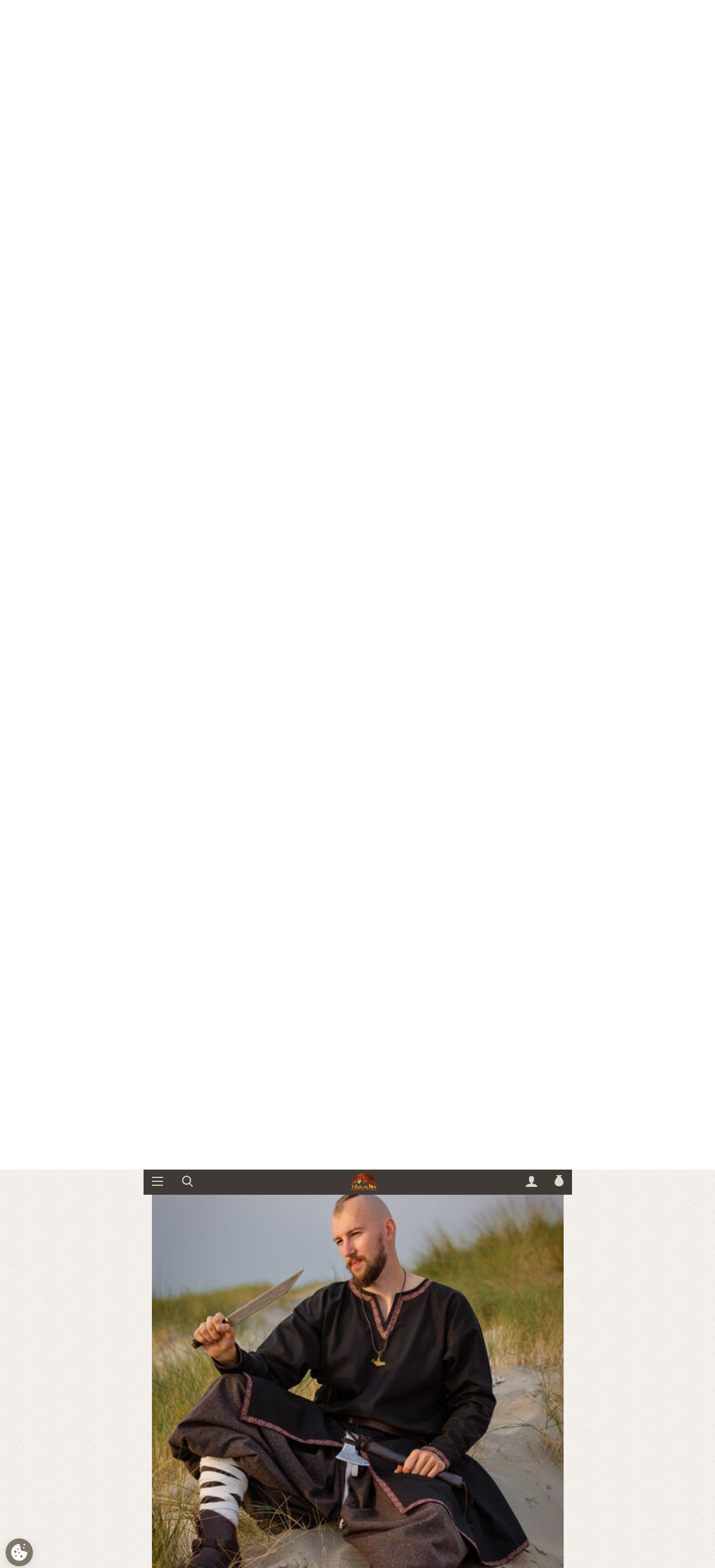

--- FILE ---
content_type: text/html; charset=utf-8
request_url: https://m.armstreet.com/store/filter-xl/
body_size: 21381
content:
<!DOCTYPE html>
<html lang="en">
   <head>
      <script>(function (w, d, s, l, i) {
        w[l] = w[l] || [];
        w[l].push({'gtm.start':
                    new Date().getTime(), event: 'gtm.js'});
        var f = d.getElementsByTagName(s)[0],
                j = d.createElement(s), dl = l != 'dataLayer' ? '&l=' + l : '';
        j.async = true;
        j.src =
                'https://www.googletagmanager.com/gtm.js?id=' + i + dl;
        f.parentNode.insertBefore(j, f);
    })(window, document, 'script', 'dataLayer', 'GTM-WK77TL');</script>
<meta http-equiv="Content-Type" content="text/html; charset=utf-8">
<meta name="viewport" content="width=device-width, initial-scale=1">
<meta name="robots" content="index, follow"><meta name="description" content="Buy Medieval items in size xl from our Middle Ages store Armstreet.com, worldwide delivery, feel free to ask us any questions about Medieval items!">
<meta property="fb:admins" content="100001852451720">
<meta property="fb:app_id" content="1442191676015103">
<meta name="referrer" content="always">
<title>Items in size XL | Medieval period items store Armstreet.com :: Armstreet</title>
<link rel="shortcut icon" href="/favicon.ico" type="image/x-icon" />
    <link rel="canonical" href="https://armstreet.com/store/filter-xl/" />
    <script>window.jQuery || document.write('<script src="/js/jquery-3.7.1.min.js"><\/script>')</script>
<script>
    window._settings = window._settings || {};
    window._settings.domain = '.armstreet.com';
</script>
    <!--Facebook Pixel Code-->
    <script>
        !function (f, b, e, v, n, t, s) {
           if (f.fbq)
              return;
           n = f.fbq = function () {
              n.callMethod ?
                      n.callMethod.apply(n, arguments) : n.queue.push(arguments)
           };
           if (!f._fbq)
              f._fbq = n;
           n.push = n;
           n.loaded = !0;
           n.version = '2.0';
           n.queue = [];
           t = b.createElement(e);
           t.async = !0;
           t.src = v;
           s = b.getElementsByTagName(e)[0];
           s.parentNode.insertBefore(t, s)
        }(window,
                document, 'script', '//connect.facebook.net/en_US/fbevents.js');

        fbq('init', '155546811463300');
        fbq('track', "PageView");</script>
    <noscript><img height="1" width="1" style="display:none"
                   src="https://www.facebook.com/tr?id=155546811463300&ev=PageView&noscript=1"
                   /></noscript>
    <!-- End Facebook Pixel Code -->
       </head>
   <body>
      <!-- Google Tag Manager (noscript) -->
<noscript><iframe src="https://www.googletagmanager.com/ns.html?id=GTM-WK77TL"
height="0" width="0" style="display:none;visibility:hidden"></iframe></noscript>
<!-- End Google Tag Manager (noscript) --><ul class="pushy pushy-left" id="scrollMe">
    <li>
      <ul>
         <li class="pushy-submenu arrow-right">
         	<a class="text-uppercase" href="##">Prices in:&nbsp;USD</a>
            <ul class=""><li class="currency">
                     <a onclick="setCurrency('AUD');" href="#">AUD</a></li><li class="currency">
                     <a onclick="setCurrency('CAD');" href="#">CAD</a></li><li class="currency">
                     <a onclick="setCurrency('EUR');" href="#">EUR</a></li><li class="currency">
                     <a onclick="setCurrency('GBP');" href="#">GBP</a></li><li class="currency selected">
                     <a >USD</a></li></ul>
         </li>
      </ul>
   </li>    <li>
        <p>Category</p>
        <ul>
            <li class="pushy-submenu arrow-right"><a href="/store/medieval-clothing/">Medieval Clothing</a><ul><li><a href="/store/dresses/" class="pushy-link">Dresses<span style="display:inline-block; width: 4px;">&nbsp;</span><label class="ribbon-sale"><span>Sale</span></label></a></li><li><a href="/store/womens-costumes/" class="pushy-link">Women's costumes<span style="display:inline-block; width: 4px;">&nbsp;</span><label class="ribbon-sale"><span>Sale</span></label></a></li><li><a href="/store/womens-tunics/" class="pushy-link">Women's tunics<span style="display:inline-block; width: 4px;">&nbsp;</span><label class="ribbon-sale"><span>Sale</span></label></a></li><li><a href="/store/cloaks/" class="pushy-link">Cloaks<span style="display:inline-block; width: 4px;">&nbsp;</span><label class="ribbon-sale"><span>Sale</span></label></a></li><li><a href="/store/bodice/" class="pushy-link">Bodices and Corsets<span style="display:inline-block; width: 4px;">&nbsp;</span><label class="ribbon-sale"><span>Sale</span></label></a></li><li><a href="/store/aprons/" class="pushy-link">Aprons<span style="display:inline-block; width: 4px;">&nbsp;</span><label class="ribbon-sale"><span>Sale</span></label></a></li><li><a href="/store/chemises-underwear/" class="pushy-link">Chemise and Underwear<span style="display:inline-block; width: 4px;">&nbsp;</span><label class="ribbon-sale"><span>Sale</span></label></a></li><li><a href="/store/skirts/" class="pushy-link">Skirts<span style="display:inline-block; width: 4px;">&nbsp;</span><label class="ribbon-sale"><span>Sale</span></label></a></li><li><a href="/store/surcoats/" class="pushy-link">Surcoats and Tabards<span style="display:inline-block; width: 4px;">&nbsp;</span><label class="ribbon-sale"><span>Sale</span></label></a></li><li><a href="/store/mens-costume/" class="pushy-link">Men's costume<span style="display:inline-block; width: 4px;">&nbsp;</span><label class="ribbon-sale"><span>Sale</span></label></a></li><li><a href="/store/mens-tunics/" class="pushy-link">Men's tunics<span style="display:inline-block; width: 4px;">&nbsp;</span><label class="ribbon-sale"><span>Sale</span></label></a></li><li><a href="/store/shirts/" class="pushy-link">Shirts<span style="display:inline-block; width: 4px;">&nbsp;</span><label class="ribbon-sale"><span>Sale</span></label></a></li><li><a href="/store/mens-underwear/" class="pushy-link">Men's Underwear<span style="display:inline-block; width: 4px;">&nbsp;</span><label class="ribbon-sale"><span>Sale</span></label></a></li><li><a href="/store/pants/" class="pushy-link">Pants<span style="display:inline-block; width: 4px;">&nbsp;</span><label class="ribbon-sale"><span>Sale</span></label></a></li><li><a href="/store/coats-and-overcoats/" class="pushy-link">Coats and overcoats<span style="display:inline-block; width: 4px;">&nbsp;</span><label class="ribbon-sale"><span>Sale</span></label></a></li><li><a href="/store/vests/" class="pushy-link">Vests<span style="display:inline-block; width: 4px;">&nbsp;</span><label class="ribbon-sale"><span>Sale</span></label></a></li><li><a href="/store/headwear/" class="pushy-link">Headwear<span style="display:inline-block; width: 4px;">&nbsp;</span><label class="ribbon-sale"><span>Sale</span></label></a></li><li><a href="/store/gloves/" class="pushy-link">Gloves<span style="display:inline-block; width: 4px;">&nbsp;</span><label class="ribbon-sale"><span>Sale</span></label></a></li><li><a href="/store/branded-clothing/" class="pushy-link">Branded clothing</a></li><li><a href="/store/socks/" class="pushy-link">Socks</a></li><li><a href="/store/kids-costume/" class="pushy-link">Kids costume<span style="display:inline-block; width: 4px;">&nbsp;</span><label class="ribbon-sale"><span>Sale</span></label></a></li><li><a href="/store/t-shirt/" class="pushy-link">Т-shirts</a></li><li><a href="/store/fabric-belts/" class="pushy-link">Fabric belts<span style="display:inline-block; width: 4px;">&nbsp;</span><label class="ribbon-sale"><span>Sale</span></label></a></li></ul></li><li class="pushy-submenu arrow-right"><a href="/store/armor/">Armor</a><ul><li><a href="/store/armor-suits/" class="pushy-link">Armor suits<span style="display:inline-block; width: 4px;">&nbsp;</span><label class="ribbon-sale"><span>Sale</span></label></a></li><li><a href="/store/breastplate-cuirasses-body-armor/" class="pushy-link">Body armour<span style="display:inline-block; width: 4px;">&nbsp;</span><label class="ribbon-sale"><span>Sale</span></label></a></li><li><a href="/store/helmets/" class="pushy-link">Helmets<span style="display:inline-block; width: 4px;">&nbsp;</span><label class="ribbon-sale"><span>Sale</span></label></a></li><li><a href="/store/pauldrons/" class="pushy-link">Pauldrons<span style="display:inline-block; width: 4px;">&nbsp;</span><label class="ribbon-sale"><span>Sale</span></label></a></li><li><a href="/store/arm-armour/" class="pushy-link">Arm armour<span style="display:inline-block; width: 4px;">&nbsp;</span><label class="ribbon-sale"><span>Sale</span></label></a></li><li><a href="/store/leg-armour/" class="pushy-link">Leg armour<span style="display:inline-block; width: 4px;">&nbsp;</span><label class="ribbon-sale"><span>Sale</span></label></a></li><li><a href="/store/gauntlets/" class="pushy-link">Gauntlets<span style="display:inline-block; width: 4px;">&nbsp;</span><label class="ribbon-sale"><span>Sale</span></label></a></li><li><a href="/store/bracers-cops/" class="pushy-link">Bracers armor<span style="display:inline-block; width: 4px;">&nbsp;</span><label class="ribbon-sale"><span>Sale</span></label></a></li><li><a href="/store/greaves/" class="pushy-link">Greaves<span style="display:inline-block; width: 4px;">&nbsp;</span><label class="ribbon-sale"><span>Sale</span></label></a></li><li><a href="/store/gorgets/" class="pushy-link">Gorget Armor<span style="display:inline-block; width: 4px;">&nbsp;</span><label class="ribbon-sale"><span>Sale</span></label></a></li><li><a href="/store/sabatons/" class="pushy-link">Sabatons<span style="display:inline-block; width: 4px;">&nbsp;</span><label class="ribbon-sale"><span>Sale</span></label></a></li><li><a href="/store/fantasy-armor/" class="pushy-link">Fantasy armor<span style="display:inline-block; width: 4px;">&nbsp;</span><label class="ribbon-sale"><span>Sale</span></label></a></li><li><a href="/store/gambesons-padding/" class="pushy-link">Gambesons, padding</a></li><li><a href="/store/plastic-protection/" class="pushy-link">Plastic protection<span style="display:inline-block; width: 4px;">&nbsp;</span><label class="ribbon-sale"><span>Sale</span></label></a></li><li><a href="/store/fencing-padded-gloves-HEMA-WMA/" class="pushy-link">Fencing gloves<span style="display:inline-block; width: 4px;">&nbsp;</span><label class="ribbon-sale"><span>Sale</span></label></a></li><li><a href="/store/knee-elbow-armor-cops-HEMA-WMA/" class="pushy-link">Knee and elbow cops<span style="display:inline-block; width: 4px;">&nbsp;</span><label class="ribbon-sale"><span>Sale</span></label></a></li><li><a href="/store/HEMA-gear-protection/" class="pushy-link">HEMA gear<span style="display:inline-block; width: 4px;">&nbsp;</span><label class="ribbon-sale"><span>Sale</span></label></a></li></ul></li><li class="pushy-submenu arrow-right"><a href="/store/armoury/">Armoury</a><ul><li><a href="/store/shields/" class="pushy-link">Shields<span style="display:inline-block; width: 4px;">&nbsp;</span><label class="ribbon-sale"><span>Sale</span></label></a></li><li><a href="/store/sheaths-and-frogs/" class="pushy-link">Sheaths and frogs<span style="display:inline-block; width: 4px;">&nbsp;</span><label class="ribbon-sale"><span>Sale</span></label></a></li><li><a href="/store/archery-gear/" class="pushy-link">Archery gear<span style="display:inline-block; width: 4px;">&nbsp;</span><label class="ribbon-sale"><span>Sale</span></label></a></li><li><a href="/store/decorative-weapon/" class="pushy-link">Decorative weapons<span style="display:inline-block; width: 4px;">&nbsp;</span><label class="ribbon-sale"><span>Sale</span></label></a></li><li><a href="/store/axes/" class="pushy-link">Axes<span style="display:inline-block; width: 4px;">&nbsp;</span><label class="ribbon-sale"><span>Sale</span></label></a></li><li><a href="/store/knives-and-daggers/" class="pushy-link">Knives and Daggers<span style="display:inline-block; width: 4px;">&nbsp;</span><label class="ribbon-sale"><span>Sale</span></label></a></li><li><a href="/store/spears/" class="pushy-link">Spears<span style="display:inline-block; width: 4px;">&nbsp;</span><label class="ribbon-sale"><span>Sale</span></label></a></li><li><a href="/store/larp-weapons/" class="pushy-link">LARP Weapons<span style="display:inline-block; width: 4px;">&nbsp;</span><label class="ribbon-new"><span>New</span></label></a></li><li><a href="/store/wooden-stands/" class="pushy-link">Wooden stands</a></li><li><a href="/store/basket-hilts/" class="pushy-link">Basket hilts<span style="display:inline-block; width: 4px;">&nbsp;</span><label class="ribbon-sale"><span>Sale</span></label></a></li><li><a href="/store/HEMA-swords/" class="pushy-link">HEMA weapon</a></li></ul></li><li class="pushy-submenu arrow-right"><a href="/store/footwear/">Footwear</a><ul><li><a href="/store/fantasy-boots/" class="pushy-link">Fantasy boots<span style="display:inline-block; width: 4px;">&nbsp;</span><label class="ribbon-sale"><span>Sale</span></label></a></li><li><a href="/store/medieval-boots/" class="pushy-link">Medieval boots<span style="display:inline-block; width: 4px;">&nbsp;</span><label class="ribbon-sale"><span>Sale</span></label></a></li><li><a href="/store/medieval-shoes/" class="pushy-link">Medieval shoes<span style="display:inline-block; width: 4px;">&nbsp;</span><label class="ribbon-sale"><span>Sale</span></label></a></li><li><a href="/store/gothic-shoes/" class="pushy-link">Gothic shoes<span style="display:inline-block; width: 4px;">&nbsp;</span><label class="ribbon-sale"><span>Sale</span></label></a></li><li><a href="/store/womens-shoes/" class="pushy-link">Women's shoes<span style="display:inline-block; width: 4px;">&nbsp;</span><label class="ribbon-sale"><span>Sale</span></label></a></li><li><a href="/store/viking-footwear/" class="pushy-link">Viking footwear<span style="display:inline-block; width: 4px;">&nbsp;</span><label class="ribbon-sale"><span>Sale</span></label></a></li></ul></li><li class="pushy-submenu arrow-right"><a href="/store/accessories/">Accessories</a><ul><li><a href="/store/belts/" class="pushy-link">Belts<span style="display:inline-block; width: 4px;">&nbsp;</span><label class="ribbon-sale"><span>Sale</span></label></a></li><li><a href="/store/bags/" class="pushy-link">Bags<span style="display:inline-block; width: 4px;">&nbsp;</span><label class="ribbon-sale"><span>Sale</span></label></a></li><li><a href="/store/casting/" class="pushy-link">Casting<span style="display:inline-block; width: 4px;">&nbsp;</span><label class="ribbon-sale"><span>Sale</span></label></a></li><li><a href="/store/clasps/" class="pushy-link">Clasps<span style="display:inline-block; width: 4px;">&nbsp;</span><label class="ribbon-sale"><span>Sale</span></label></a></li><li><a href="/store/mirrors/" class="pushy-link">Mirrors<span style="display:inline-block; width: 4px;">&nbsp;</span><label class="ribbon-sale"><span>Sale</span></label></a></li><li><a href="/store/medieval-camp-and-decor/" class="pushy-link">Сamp and Decor<span style="display:inline-block; width: 4px;">&nbsp;</span><label class="ribbon-sale"><span>Sale</span></label></a></li><li><a href="/store/halloween/" class="pushy-link">Halloween<span style="display:inline-block; width: 4px;">&nbsp;</span><label class="ribbon-sale"><span>Sale</span></label></a></li><li><a href="/store/branded-accessories/" class="pushy-link">Branded accessories<span style="display:inline-block; width: 4px;">&nbsp;</span><label class="ribbon-sale"><span>Sale</span></label></a></li><li><a href="/store/gear-bags/" class="pushy-link">Gear bags<span style="display:inline-block; width: 4px;">&nbsp;</span><label class="ribbon-sale"><span>Sale</span></label></a></li></ul></li><li class="pushy-submenu arrow-right"><a href="/store/medieval-jewelry/">Jewelry</a><ul><li><a href="/store/rings/" class="pushy-link">Rings<span style="display:inline-block; width: 4px;">&nbsp;</span><label class="ribbon-sale"><span>Sale</span></label></a></li><li><a href="/store/earrings/" class="pushy-link">Earrings<span style="display:inline-block; width: 4px;">&nbsp;</span><label class="ribbon-sale"><span>Sale</span></label></a></li><li><a href="/store/brooches-fibulas/" class="pushy-link">Brooches and Fibulas<span style="display:inline-block; width: 4px;">&nbsp;</span><label class="ribbon-sale"><span>Sale</span></label></a></li><li><a href="/store/pendants-necklaces/" class="pushy-link">Pendants and Necklaces<span style="display:inline-block; width: 4px;">&nbsp;</span><label class="ribbon-sale"><span>Sale</span></label></a></li><li><a href="/store/crowns/" class="pushy-link">Crowns<span style="display:inline-block; width: 4px;">&nbsp;</span><label class="ribbon-sale"><span>Sale</span></label></a></li><li><a href="/store/bracelets/" class="pushy-link">Bracelets<span style="display:inline-block; width: 4px;">&nbsp;</span><label class="ribbon-sale"><span>Sale</span></label></a></li><li><a href="/store/headpieces/" class="pushy-link">Headpieces<span style="display:inline-block; width: 4px;">&nbsp;</span><label class="ribbon-sale"><span>Sale</span></label></a></li></ul></li><li class="pushy-submenu arrow-right"><a href="/store/diy/">DIY</a><ul><li><a href="/store/historical-fabric/" class="pushy-link">Historical fabric<span style="display:inline-block; width: 4px;">&nbsp;</span><label class="ribbon-new"><span>New</span></label></a></li><li><a href="/store/historical-trims/" class="pushy-link">Trims<span style="display:inline-block; width: 4px;">&nbsp;</span><label class="ribbon-new"><span>New</span></label></a></li><li><a href="/store/brass-casting/" class="pushy-link">Brass casting<span style="display:inline-block; width: 4px;">&nbsp;</span><label class="ribbon-sale"><span>Sale</span></label></a></li></ul></li><li class="pushy-submenu arrow-right"><a rel="nofollow" href="/store/closeouts/">Closeouts</a><ul><li><a href="/store/medieval-clothing-closeouts/" class="pushy-link">Medieval Clothing<span style="display:inline-block; width: 4px;">&nbsp;</span><label class="ribbon-sale"><span>Sale</span></label></a></li><li><a href="/store/armor-closeouts/" class="pushy-link">Armor<span style="display:inline-block; width: 4px;">&nbsp;</span><label class="ribbon-sale"><span>Sale</span></label></a></li><li><a href="/store/armoury-closeouts/" class="pushy-link">Armoury<span style="display:inline-block; width: 4px;">&nbsp;</span><label class="ribbon-sale"><span>Sale</span></label></a></li><li><a href="/store/footwear-closeouts/" class="pushy-link">Footwear<span style="display:inline-block; width: 4px;">&nbsp;</span><label class="ribbon-sale"><span>Sale</span></label></a></li><li><a href="/store/accessories-closeouts/" class="pushy-link">Accessories<span style="display:inline-block; width: 4px;">&nbsp;</span><label class="ribbon-sale"><span>Sale</span></label></a></li><li><a href="/store/jewelry-closeouts/" class="pushy-link">Medieval Jewelry<span style="display:inline-block; width: 4px;">&nbsp;</span><label class="ribbon-sale"><span>Sale</span></label></a></li></ul></li>        </ul>
    </li>
    <li>
        <p>Popular</p>
        <ul>
            <li style="position:relative;"><a href="/help/">Support ArmStreet</a>
                <div class="ribbon-new newFlag"><span>New</span></div>
            </li>
            <li class="pushy-link"><a href="/store/">Store</a></li>
            <li class="pushy-link"><a href="/store/filter-fixedsize/">Items in stock</a></li>
            <li class="pushy-link"><a href="/store/filter-new/">New items</a></li>
            <li class="pushy-link"><a href="/store/filter-sale/">Sale</a></li>
            <li class="pushy-link"><a href="/collections/">Collections</a></li>
            <li><a href="/certificate.html">Gift certificates</a></li>
        </ul>
    </li>
    <li>
        <p>Other</p>
        <ul>
            <li class="pushy-link"><a href="/who-we-are.html">Who we are</a></li>
            <li class="pushy-link"><a href="/contacts.html">Contacts</a></li>
            <li class="pushy-link"><a href="/news.html">Blog</a></li>
            <li class="pushy-link"><a href="/size-chart.html">Size chart</a></li>
            <li class="pushy-link"><a href="/footwear-size-chart.html">Footwear size chart</a></li>
            <li class="pushy-link"><a href="/terms.html">Terms & Conditions</a></li>
        </ul>
    </li>
</ul>
        <div class="banner promotion-tag" data-id="Mobile-518" data-name="26-01-15_MB_Codes2_Com.jpg" data-creative="Mobile" data-position="Slide 1"><a href="/go/518.html"><img width="100%" src="/pictures/banners-mobile/26-01-15_MB_Codes2_Com.jpg" alt="start new season"/></a><span class="right close icon-cancel light" data-id="518"></span></div><script>
    $(document).ready(function () {
        $('.banner .close').click(function () {
            var id = $(this).attr('data-id');
            setCookie('banner-' + id, 1, 60 * 60 * 24 * 7, '/', '.armstreet.com');//
            $('.banner').remove();
        });
    });
</script>      <div id="wrapper">
         <header id="header">
            <div class="container">
               <nav class="nav">
                  
<div class="top-bar" style="background:#3f3a35">
   <ul class="alignleft">
      <li><a href="#" class="opener"><span class="icon-burger"></span></a></li>
      <li><a href="#" class="btn-search"><span class="icon-search"></span></a></li><li style="display:none"><a href="#" class="btn-cancel"><span class="icon-cancel"></span></a></li>
   </ul>
   <div class="logo"><a href="/"><img src="/images/logo-fire.png" alt="Armstreet"></a></div>
   <ul class="right">
      <li>
      	<a href="#" class="btn-user " >
      			      	<span class="icon-user"></span>
	      	      	</a>
      </li><li>
      	<a href="/cart.html" class="btn-cart"><span class="icon-cart"><span class="number"></span></span></a>
      </li>
   </ul>
<div class="form-search"><form method="get" class="formSearch" action="/search"><ul><li class="left col-8"><input type="text" name="searchquery" placeholder="Search" value="" id="fldSearch" placeholder="Search for products:" /></li><li class="right"><a href="#" class="btn-search"><span class="icon-search" onclick="$('.formSearch').submit();"></span></a></li></form></div></div>
         <div class="menu-profile main login-signup"><div class="container"><article class="semi-transparent hidden"></article>
               <ul class="text-uppercase hidden">
                  <li style="margin-top:10px;"><a href="/profile.html">Profile</a></li>
                  <li><a href="/profile-address.html">Address book</a></li>
                  <li><a href="/profile-measurements.html">Measurements</a></li>
                  <li><a href="/profile-wishlists.html">Wishlists</a></li>
                  <li><a style="margin-bottom:10px;" href="/orders-history.html">Orders</a></li>
                  <li class="link-signup"><span class="logout">Logout</span></li>
               </ul>
               <div  class="login-options-tabs ">
                  <div class="left tab active" tab="login">Log in</div>
            	  <div class="tab" tab="signup">Sign up</div>
               </div>
               <div class="options-tab tab-login ">
                  <form action="/actions/login.php" method="post" class="form form-login">
                     <div class="form-contents">
                        <div class="field">
                           <label for="fldEmail">E-mail</label>
                           <input type="text" class="text" name="email" id="fldEmail" />
            	         </div>
            	         <div class="field">
                           <label for="fldPassword">Password</label>
            	            <input type="password" class="text" name="password" id="fldPassword" />
            	         </div>
            	         <div class="err-msg">
            	         </div>
            	         <div class="button">
            	            <button type="submit" name="submit" class="btn-blue">Log in</button>
            	         </div>
            	         <div class="field text-center">
                           <a href="/password-reset.html" class="btn">Forgot password</a>
            	         </div>
                        <div class="hidden">
                           <label for="fldAlt1">Test:</label>
               			   <textarea name="alt" id="fldAlt1" class="text"></textarea>
                  		</div>
            	      </div>
                  </form>
               </div>
               <div class="options-tab hidden tab-signup">
                  <form action="/actions/register.php" method="post" class="form form-signup">
                     <h3 class="row">Stay in touch with ArmStreet!</h3>
	         <p class="row">Having an account will give you access to your orders history right now and many more nice features (including special offers) in future.</p>
                     <div class="form-contents">
                        <div class="field">
                           <label for="fldFirstName">First name</label>
            	            <input type="text" class="text" name="firstname" id="fldFirstName" />
            	         </div>
            	         <div class="field">
                           <label for="fldLastName">Last name</label>
            	            <input type="text" class="text" name="lastname" id="fldLastName" />
            	         </div>
            	         <div class="field">
                           <label for="Email">E-mail</label>
            	            <input type="text" class="text" name="email" id="Email"/>
            	         </div>
            	         <div class="field">
                           <label for="fldPassword">Password</label>
            	            <input type="password" class="text" name="password" id="fldPassword"/>
            	         </div>
                        <div class="field">
                           <label for="Passwordc">Confirm password</label>
            	            <input type="password" class="text" name="passwordc" id="Passwordc" />
            	         </div>
            	         <div class="err-msg">
            	         </div>
            	         <div class="button">
                           <button class="btn-blue" type="submit" name="submit">Sign up for account</button>
            	         </div>
                        <div class="hidden">
                  			 <label for="fldAlt2">Test:</label>
                  			 <textarea name="alt" id="fldAlt2" class="text"></textarea>
                  		</div>
            	     </div>
                  </form>
               </div>
            </div><script>
            $(document).ready(function () {$(".form-login").append('<input type="hidden" name="debug" value="987532165498765132132189795423149873" />');
                     $(".form-signup").append('<input type="hidden" name="debug" value="987532165498765132132189795423149873" />');
                     $(".form-subscribe").append('<input type="hidden" name="debug" value="987532165498765132132189795423149873" />');$(".logout").on("click", function(){
                  $.get(
                     "/actions/logout.php",
                     function(data) {
                        if (data.status == "error") {
                           alert(data.message);
                        }
                        else {
                           if ( data.redirect ) {
                              document.location = data.redirect;
                           }
                           else if ( data.replace ) {
                              $("div.menu-profile").replaceWith(data.replace);
                              $("a.btn-user").parent().removeClass("active");
                              $("a.btn-user").toggleClass("ava");
                              if (data.cart_active) {$("body").addClass("cart-active");}
                              $("a.btn-user").html(data.userIcon);
                              if (data.commentNews) {
                                 $("#commentNews").html(data.commentNews);
            	                  $("form.comment_news, form.comment_reply").append("<input type=\"hidden\" name=\"debug\" value=\"987532165498765132132189795423149873\" />");
                                 window.commentSlider();
            	               }
                              if (data.addEmailName){
            	          		  $("[name=tab-comments] .field.wide100").before(data.addEmailName);
            	          		  $("[name=tab-feedbacks] .field.wide100").before(data.addEmailNameF);
            	          		  $(".comments form .img-holder").html(data.ava);
            	          	   }
                              if (data.feedbackInfoText) {
                                 $("p.feedbackInfo").html(data.feedbackInfoText);
                              }
                              if ( data.removeUseSet ) {
                                 $(".measurements-sets").remove();
                              }
                              if (data.closeouts) {
                                 $("#closeouts").replaceWith(data.closeouts);
                              }
                              if (data.productRight) {
                                 $("#addtocart").html(data.productRight);
                              }
                              if (data.search) {
                                 $(".heading-search").parent().html(data.search);
                              }
                              initForm ();
                              if ( data.addToFavorites ) {
                                 $("#selectWishlist").html(data.addToFavorites);
            	                  initCart();
                              }
                              var scriptToRemove=document.getElementById("useSet");
                              if(scriptToRemove){
                                 scriptToRemove.remove();
                              }
                              $(".form-login").append('<input type="hidden" name="debug" value="987532165498765132132189795423149873" />');
                              $(".form-signup").append('<input type="hidden" name="debug" value="987532165498765132132189795423149873" />');
                           }
                        }
                     },
                     "json"
                  );
               });
            });
            </script>
         </div>
               </nav>
            </div>
         </header>
         <main class="main" role="main">
            <div class="container">
               <div class="products-list"><div class="product">
                    <div class="image">
                        <a href="/store/medieval-clothing/short-sleeved-viking-linen-tunic-with-trim-hand-stitching-and-accents-ingvar-the-sailor" class="image-holder item-link"data-list="Store/Items In Size XL" data-name="Short-sleeved Viking Linen tunic with trim, hand stitching and accents &quot;Ingvar the Sailor&quot;" data-id="CL03577" data-price="244" data-brand="Armstreet" data-category="Medieval Clothing" data-position="1" rel="nofollow">
                            <img width="450" height="675" src="/catalogue/small-mobile/short-sleeved-viking-linen-tunic-with-trim-hand-stitching-and-accents-ingvar-the-sailor.jpg" title="Short-sleeved Viking Linen tunic with trim, hand stitching and accents &quot;Ingvar the Sailor&quot;"
                         />
                        </a>
                        <div class="ribbon-new"><span>New</span></div>
                        
                        
                        <div class="ribbon-arrow"><img src="/images/arrow.png" alt=""></div>
                    </div>
                    <div class="product-colors"><span class="color color-black"></span><span class="color color-natural"></span><span class="color color-brown"></span><span class="color color-blue"></span><span class="color color-green"></span></div>
                    <a href="/store/medieval-clothing/short-sleeved-viking-linen-tunic-with-trim-hand-stitching-and-accents-ingvar-the-sailor" class="text-holder item-link"data-list="Store/Items In Size XL" data-name="Short-sleeved Viking Linen tunic with trim, hand stitching and accents &quot;Ingvar the Sailor&quot;" data-id="CL03577" data-price="244" data-brand="Armstreet" data-category="Medieval Clothing" data-position="1" >
                        <strong class="title">Viking linen tunic "Ingvar"</strong>
                        <p>Short-sleeved tunic with embroidery</p>
                    </a>
                    <div class="price-holder">
                        
                        <strong class="price">$269.00</strong>
                    </div>
                </div><div class="product">
                    <div class="image">
                        <a href="/store/medieval-clothing/early-middle-ages-viking-tunic-bjorn-the-pathfinder" class="image-holder item-link"data-list="Store/Items In Size XL" data-name="Early Middle Ages Viking Tunic “Bjorn the Pathfinder”" data-id="CL00818" data-price="119" data-brand="Armstreet" data-category="Medieval Clothing" data-position="2" rel="nofollow">
                            <img width="450" height="675" src="/catalogue/small-mobile/early-middle-ages-viking-tunic-bjorn-the-pathfinder.jpg" title="Viking Tunic“Bjorn the Pathfinder” "
                         />
                        </a>
                        
                        
                        
                        <div class="ribbon-arrow"><img src="/images/arrow.png" alt=""></div>
                    </div>
                    <div class="product-colors"><span class="color color-green"></span><span class="color color-black"></span><span class="color color-blue"></span><span class="color color-red"></span><span class="color color-brown"></span></div>
                    <a href="/store/medieval-clothing/early-middle-ages-viking-tunic-bjorn-the-pathfinder" class="text-holder item-link"data-list="Store/Items In Size XL" data-name="Early Middle Ages Viking Tunic “Bjorn the Pathfinder”" data-id="CL00818" data-price="119" data-brand="Armstreet" data-category="Medieval Clothing" data-position="2" >
                        <strong class="title">Tunic “Bjorn the Pathfinder”</strong>
                        <p>Cotton Viking tunic with trim</p>
                    </a>
                    <div class="price-holder">
                        
                        <strong class="price">$109.00</strong>
                    </div>
                </div><div class="product">
                    <div class="image">
                        <a href="/store/medieval-clothing/eric-the-scout-viking-tunic-2" class="image-holder item-link"data-list="Store/Items In Size XL" data-name="Viking Tunic “Eric the Scout”" data-id="CL00819" data-price="134" data-brand="Armstreet" data-category="Medieval Clothing" data-position="3" rel="nofollow">
                            <img width="450" height="675" src="/catalogue/small-mobile/eric-the-scout-viking-tunic-2-13.jpg" title="“Eric the Scout” Viking Tunic"
                         />
                        </a>
                        
                        
                        
                        <div class="ribbon-arrow"><img src="/images/arrow.png" alt=""></div>
                    </div>
                    <div class="product-colors"><span class="color color-red"></span><span class="color color-brown"></span><span class="color color-blue"></span><span class="color color-black"></span><span class="color color-green"></span><span class="color color-orange"></span><span class="color color-natural"></span><span class="color color-grey"></span><span class="color color-yellow"></span><span class="color color-white"></span><span class="color color-violet"></span></div>
                    <a href="/store/medieval-clothing/eric-the-scout-viking-tunic-2" class="text-holder item-link"data-list="Store/Items In Size XL" data-name="Viking Tunic “Eric the Scout”" data-id="CL00819" data-price="134" data-brand="Armstreet" data-category="Medieval Clothing" data-position="3" >
                        <strong class="title">Viking Tunic “Eric the Scout”</strong>
                        <p>Men's linen tunic with Viking style trim</p>
                    </a>
                    <div class="price-holder">
                        
                        <strong class="price">$124.00</strong>
                    </div>
                </div><div class="product">
                    <div class="image">
                        <a href="/store/medieval-clothing/eastern-europe-medieval-flax-linen-tunic" class="image-holder item-link"data-list="Store/Items In Size XL" data-name="Eastern Europe Medieval Flax Linen Tunic" data-id="CL00105" data-price="174" data-brand="Armstreet" data-category="Medieval Clothing" data-position="4" rel="nofollow">
                            <img width="450" height="675" src="/catalogue/small-mobile/eastern-europe-medieval-flax-linen-tunic.jpg" title="Medieval Tunic by ArmStreet"
                         />
                        </a>
                        
                        
                        
                        <div class="ribbon-arrow"><img src="/images/arrow.png" alt=""></div>
                    </div>
                    <div class="product-colors"><span class="color color-black"></span><span class="color color-blue"></span><span class="color color-white"></span><span class="color color-red"></span><span class="color color-green"></span><span class="color color-yellow"></span><span class="color color-brown"></span><span class="color color-orange"></span><span class="color color-violet"></span></div>
                    <a href="/store/medieval-clothing/eastern-europe-medieval-flax-linen-tunic" class="text-holder item-link"data-list="Store/Items In Size XL" data-name="Eastern Europe Medieval Flax Linen Tunic" data-id="CL00105" data-price="174" data-brand="Armstreet" data-category="Medieval Clothing" data-position="4" >
                        <strong class="title">Medieval Warrior Tunic</strong>
                        <p>Eastern European men's tunic</p>
                    </a>
                    <div class="price-holder">
                        
                        <strong class="price">$174.00</strong>
                    </div>
                </div><div class="product">
                    <div class="image">
                        <a href="/store/medieval-clothing/medieval-tunic-prince-gilderoy-long-linen-costume" class="image-holder item-link"data-list="Store/Items In Size XL" data-name="Medieval Tunic “Prince Gilderoy” XIII century" data-id="CL01548" data-price="129" data-brand="Armstreet" data-category="Medieval Clothing" data-position="5" rel="nofollow">
                            <img width="450" height="675" src="/catalogue/small-mobile/medieval-tunic-prince-gilderoy-long-linen-costume.jpg" title="Medieval tunic with trim “Prince Gilderoy”"
                         />
                        </a>
                        
                        
                        
                        <div class="ribbon-arrow"><img src="/images/arrow.png" alt=""></div>
                    </div>
                    <div class="product-colors"><span class="color color-blue"></span><span class="color color-green"></span><span class="color color-brown"></span><span class="color color-black"></span><span class="color color-natural"></span><span class="color color-red"></span><span class="color color-violet"></span></div>
                    <a href="/store/medieval-clothing/medieval-tunic-prince-gilderoy-long-linen-costume" class="text-holder item-link"data-list="Store/Items In Size XL" data-name="Medieval Tunic “Prince Gilderoy” XIII century" data-id="CL01548" data-price="129" data-brand="Armstreet" data-category="Medieval Clothing" data-position="5" >
                        <strong class="title">Medieval Tunic “Prince Gilderoy”</strong>
                        <p>XIII century long linen tunic with trim</p>
                    </a>
                    <div class="price-holder">
                        
                        <strong class="price">$129.00</strong>
                    </div>
                </div><div class="product">
                    <div class="image">
                        <a href="/store/medieval-clothing/long-medieval-tunic-prince-gilderoy-cotton-trim" class="image-holder item-link"data-list="Store/Items In Size XL" data-name="Long trimmed cotton tunic “Prince Gilderoy” inspired by XIII century" data-id="CL01549" data-price="119" data-brand="Armstreet" data-category="Medieval Clothing" data-position="6" rel="nofollow">
                            <img width="450" height="675" src="/catalogue/small-mobile/long-medieval-tunic-prince-gilderoy-cotton-trim.jpg" title="Medieval Tunic “Prince Gilderoy” "
                         />
                        </a>
                        
                        
                        
                        <div class="ribbon-arrow"><img src="/images/arrow.png" alt=""></div>
                    </div>
                    <div class="product-colors"><span class="color color-green"></span><span class="color color-black"></span><span class="color color-red"></span><span class="color color-blue"></span><span class="color color-brown"></span></div>
                    <a href="/store/medieval-clothing/long-medieval-tunic-prince-gilderoy-cotton-trim" class="text-holder item-link"data-list="Store/Items In Size XL" data-name="Long trimmed cotton tunic “Prince Gilderoy” inspired by XIII century" data-id="CL01549" data-price="119" data-brand="Armstreet" data-category="Medieval Clothing" data-position="6" >
                        <strong class="title">Medieval Tunic "Prince Gilderoy"</strong>
                        <p>Long Middle Ages Men's Tunic</p>
                    </a>
                    <div class="price-holder">
                        
                        <strong class="price">$124.00</strong>
                    </div>
                </div><div class="product">
                    <div class="image">
                        <a href="/store/medieval-clothing/tunic-bjorn-the-woodman-1" class="image-holder item-link"data-list="Store/Items In Size XL" data-name="Tunic “Bjorn the Woodman”" data-id="CL00821" data-price="164" data-brand="Armstreet" data-category="Medieval Clothing" data-position="7" rel="nofollow">
                            <img width="450" height="675" src="/catalogue/small-mobile/tunic-bjorn-the-woodman-1.jpg" title="Viking Tunic “Bjorn the Woodman” "
                         />
                        </a>
                        
                        
                        
                        <div class="ribbon-arrow"><img src="/images/arrow.png" alt=""></div>
                    </div>
                    <div class="product-colors"><span class="color color-black"></span><span class="color color-natural"></span><span class="color color-green"></span></div>
                    <a href="/store/medieval-clothing/tunic-bjorn-the-woodman-1" class="text-holder item-link"data-list="Store/Items In Size XL" data-name="Tunic “Bjorn the Woodman”" data-id="CL00821" data-price="164" data-brand="Armstreet" data-category="Medieval Clothing" data-position="7" >
                        <strong class="title">Viking Tunic “Bjorn the Woodman”</strong>
                        <p>Men's Linen tunic with accents and trim</p>
                    </a>
                    <div class="price-holder">
                        
                        <strong class="price">$174.00</strong>
                    </div>
                </div><div class="product">
                    <div class="image">
                        <a href="/store/medieval-clothing/mens-linen-shirt-sellsword" class="image-holder item-link"data-list="Store/Items In Size XL" data-name="Early Renaissance men’s short linen shirt “Sellsword” tunic" data-id="CL04063" data-price="79" data-brand="Armstreet" data-category="Medieval Clothing" data-position="8" rel="nofollow">
                            <img width="450" height="675" src="/catalogue/small-mobile/mens-linen-shirt-sellsword.jpg" title="Men’s Linen Shirt “Sellsword”"
                         />
                        </a>
                        <div class="ribbon-new"><span>New</span></div>
                        
                        
                        <div class="ribbon-arrow"><img src="/images/arrow.png" alt=""></div>
                    </div>
                    <div class="product-colors"><span class="color color-natural"></span><span class="color color-white"></span><span class="color color-black"></span><span class="color color-brown"></span><span class="color color-beige"></span></div>
                    <a href="/store/medieval-clothing/mens-linen-shirt-sellsword" class="text-holder item-link"data-list="Store/Items In Size XL" data-name="Early Renaissance men’s short linen shirt “Sellsword” tunic" data-id="CL04063" data-price="79" data-brand="Armstreet" data-category="Medieval Clothing" data-position="8" >
                        <strong class="title">Men’s Linen Shirt “Sellsword”</strong>
                        <p>Early Renaissance Short Shirt Tunic</p>
                    </a>
                    <div class="price-holder">
                        
                        <strong class="price">$89.00</strong>
                    </div>
                </div><div class="product">
                    <div class="image">
                        <a href="/store/medieval-clothing/renaissance-mens-shirt-hedge-knight" class="image-holder item-link"data-list="Store/Items In Size XL" data-name="Renaissance Men’s Shirt “Hedge Knight” short tunic" data-id="CL04064" data-price="74" data-brand="Armstreet" data-category="Medieval Clothing" data-position="9" rel="nofollow">
                            <img width="450" height="675" src="/catalogue/small-mobile/renaissance-mens-shirt-hedge-knight.jpg" title="Renaissance Men’s Shirt “Hedge Knight” short tunic"
                         />
                        </a>
                        <div class="ribbon-new"><span>New</span></div>
                        
                        
                        <div class="ribbon-arrow"><img src="/images/arrow.png" alt=""></div>
                    </div>
                    <div class="product-colors"><span class="color color-natural"></span><span class="color color-white"></span></div>
                    <a href="/store/medieval-clothing/renaissance-mens-shirt-hedge-knight" class="text-holder item-link"data-list="Store/Items In Size XL" data-name="Renaissance Men’s Shirt “Hedge Knight” short tunic" data-id="CL04064" data-price="74" data-brand="Armstreet" data-category="Medieval Clothing" data-position="9" >
                        <strong class="title">Renaissance Shirt “Hedge Knight”</strong>
                        <p>Early Renaissance Men’s Short Tunic</p>
                    </a>
                    <div class="price-holder">
                        
                        <strong class="price">$74.00</strong>
                    </div>
                </div><div class="product">
                    <div class="image">
                        <a href="/store/medieval-clothing/viking-linen-pants-eric-1" class="image-holder item-link"data-list="Store/Items In Size XL" data-name="Viking Linen Pants “Eric”" data-id="CL00993" data-price="79" data-brand="Armstreet" data-category="Medieval Clothing" data-position="10" rel="nofollow">
                            <img width="450" height="675" src="/catalogue/small-mobile/viking-linen-pants-eric-1-1.jpg" title="Viking Linen Pants “Eric”"
                         />
                        </a>
                        
                        
                        
                        <div class="ribbon-arrow"><img src="/images/arrow.png" alt=""></div>
                    </div>
                    <div class="product-colors"><span class="color color-black"></span><span class="color color-blue"></span><span class="color color-brown"></span><span class="color color-green"></span><span class="color color-yellow"></span><span class="color color-red"></span><span class="color color-orange"></span><span class="color color-violet"></span></div>
                    <a href="/store/medieval-clothing/viking-linen-pants-eric-1" class="text-holder item-link"data-list="Store/Items In Size XL" data-name="Viking Linen Pants “Eric”" data-id="CL00993" data-price="79" data-brand="Armstreet" data-category="Medieval Clothing" data-position="10" >
                        <strong class="title">Viking Linen Pants “Eric”</strong>
                        <p>Lightweight summer pants, slim fit</p>
                    </a>
                    <div class="price-holder">
                        
                        <strong class="price">$89.00</strong>
                    </div>
                </div><div class="product">
                    <div class="image">
                        <a href="/store/medieval-clothing/woolen-viking-pants" class="image-holder item-link"data-list="Store/Items In Size XL" data-name="Viking Pants “Olegg the Mercenary” wool blend" data-id="CL01400" data-price="124" data-brand="Armstreet" data-category="Medieval Clothing" data-position="11" rel="nofollow">
                            <img width="450" height="675" src="/catalogue/small-mobile/woolen-viking-pants-2.jpg" title="Woolen Viking Trousers “Olegg the Mercenary”"
                         />
                        </a>
                        
                        <div class="ribbon-limited"><span>Limited</span></div>
                        
                        <div class="ribbon-arrow"><img src="/images/arrow.png" alt=""></div>
                    </div>
                    <div class="product-colors"><span class="color color-red"></span><span class="color color-blue"></span><span class="color color-beige"></span></div>
                    <a href="/store/medieval-clothing/woolen-viking-pants" class="text-holder item-link"data-list="Store/Items In Size XL" data-name="Viking Pants “Olegg the Mercenary” wool blend" data-id="CL01400" data-price="124" data-brand="Armstreet" data-category="Medieval Clothing" data-position="11" >
                        <strong class="title">Viking Pants “Olegg the Mercenary”</strong>
                        <p>Rus style woolen baggy pants</p>
                    </a>
                    <div class="price-holder">
                        
                        <strong class="price">$134.00</strong>
                    </div>
                </div><div class="product">
                    <div class="image">
                        <a href="/store/medieval-clothing/linen-viking-pants" class="image-holder item-link"data-list="Store/Items In Size XL" data-name="Linen Viking Pants" data-id="CL00878" data-price="84" data-brand="Armstreet" data-category="Medieval Clothing" data-position="12" rel="nofollow">
                            <img width="450" height="675" src="/catalogue/small-mobile/linen-viking-pants.jpg" title="Linen Viking Pants"
                         />
                        </a>
                        
                        
                        
                        <div class="ribbon-arrow"><img src="/images/arrow.png" alt=""></div>
                    </div>
                    <div class="product-colors"><span class="color color-black"></span><span class="color color-natural"></span><span class="color color-brown"></span><span class="color color-blue"></span><span class="color color-green"></span><span class="color color-yellow"></span><span class="color color-red"></span><span class="color color-orange"></span></div>
                    <a href="/store/medieval-clothing/linen-viking-pants" class="text-holder item-link"data-list="Store/Items In Size XL" data-name="Linen Viking Pants" data-id="CL00878" data-price="84" data-brand="Armstreet" data-category="Medieval Clothing" data-position="12" >
                        <strong class="title">Linen Viking Pants</strong>
                        <p>Classic medieval flax linen viking pants</p>
                    </a>
                    <div class="price-holder">
                        
                        <strong class="price">$99.00</strong>
                    </div>
                </div><div class="product">
                    <div class="image">
                        <a href="/store/medieval-clothing/classic-medieval-linen-pants-1" class="image-holder item-link"data-list="Store/Items In Size XL" data-name="Classic Medieval Linen Pants" data-id="CL00980" data-price="79" data-brand="Armstreet" data-category="Medieval Clothing" data-position="13" rel="nofollow">
                            <img width="450" height="675" src="/catalogue/small-mobile/classic-medieval-linen-pants-1-1.jpg" title="Classic Medieval Linen Pants"
                         />
                        </a>
                        
                        
                        
                        <div class="ribbon-arrow"><img src="/images/arrow.png" alt=""></div>
                    </div>
                    <div class="product-colors"><span class="color color-green"></span><span class="color color-blue"></span><span class="color color-black"></span><span class="color color-natural"></span><span class="color color-brown"></span><span class="color color-yellow"></span><span class="color color-red"></span><span class="color color-orange"></span><span class="color color-violet"></span></div>
                    <a href="/store/medieval-clothing/classic-medieval-linen-pants-1" class="text-holder item-link"data-list="Store/Items In Size XL" data-name="Classic Medieval Linen Pants" data-id="CL00980" data-price="79" data-brand="Armstreet" data-category="Medieval Clothing" data-position="13" >
                        <strong class="title">Classic Medieval Linen Pants</strong>
                        <p>Straight leg flax linen pants</p>
                    </a>
                    <div class="price-holder">
                        
                        <strong class="price">$79.00</strong>
                    </div>
                </div><div class="product">
                    <div class="image">
                        <a href="/store/medieval-clothing/medieval-mens-tunic-lined-cotton" class="image-holder item-link"data-list="Store/Items In Size XL" data-name="Cotton men’s tunic with lining" data-id="CL01337" data-price="119" data-brand="Armstreet" data-category="Medieval Clothing" data-position="14" rel="nofollow">
                            <img width="450" height="675" src="/catalogue/small-mobile/medieval-mens-tunic-lined-cotton-2.jpg" title="Cotton men’s tunic with lining"
                         />
                        </a>
                        
                        
                        
                        <div class="ribbon-arrow"><img src="/images/arrow.png" alt=""></div>
                    </div>
                    <div class="product-colors"><span class="color color-green"></span><span class="color color-black"></span><span class="color color-blue"></span><span class="color color-red"></span></div>
                    <a href="/store/medieval-clothing/medieval-mens-tunic-lined-cotton" class="text-holder item-link"data-list="Store/Items In Size XL" data-name="Cotton men’s tunic with lining" data-id="CL01337" data-price="119" data-brand="Armstreet" data-category="Medieval Clothing" data-position="14" >
                        <strong class="title">Medieval Lined Tunic Clothing</strong>
                        <p>Cotton two-layered men’s tunic</p>
                    </a>
                    <div class="price-holder">
                        
                        <strong class="price">$124.00</strong>
                    </div>
                </div><div class="product">
                    <div class="image">
                        <a href="/store/medieval-clothing/mens-long-sleeve-tunic-1" class="image-holder item-link"data-list="Store/Items In Size XL" data-name="Men's long-sleeve tunic" data-id="CL01334" data-price="149" data-brand="Armstreet" data-category="Medieval Clothing" data-position="15" rel="nofollow">
                            <img width="450" height="675" src="/catalogue/small-mobile/mens-long-sleeve-tunic-1-1.jpg" title="Medieval Tunic for Men"
                         />
                        </a>
                        
                        
                        
                        <div class="ribbon-arrow"><img src="/images/arrow.png" alt=""></div>
                    </div>
                    <div class="product-colors"><span class="color color-brown"></span><span class="color color-blue"></span><span class="color color-green"></span><span class="color color-yellow"></span><span class="color color-orange"></span><span class="color color-red"></span><span class="color color-black"></span><span class="color color-violet"></span></div>
                    <a href="/store/medieval-clothing/mens-long-sleeve-tunic-1" class="text-holder item-link"data-list="Store/Items In Size XL" data-name="Men's long-sleeve tunic" data-id="CL01334" data-price="149" data-brand="Armstreet" data-category="Medieval Clothing" data-position="15" >
                        <strong class="title">Medieval Tunic with accents</strong>
                        <p>Medieval Men's Tunic</p>
                    </a>
                    <div class="price-holder">
                        
                        <strong class="price">$134.00</strong>
                    </div>
                </div><div class="product">
                    <div class="image">
                        <a href="/store/armor/hourglasses-sca-finger-gauntlets-2" class="image-holder item-link"data-list="Store/Items In Size XL" data-name="Hourglasses SCA Finger Gauntlets" data-id="MA00384" data-price="654" data-brand="Armstreet" data-category="Armor" data-position="16" rel="nofollow">
                            <img width="450" height="675" src="/catalogue/small-mobile/hourglasses-sca-finger-gauntlets-2-1.jpg" title="Hourglasses SCA Finger Gauntlets"
                         />
                        </a>
                        
                        
                        
                        <div class="ribbon-arrow"><img src="/images/arrow.png" alt=""></div>
                    </div>
                    
                    <a href="/store/armor/hourglasses-sca-finger-gauntlets-2" class="text-holder item-link"data-list="Store/Items In Size XL" data-name="Hourglasses SCA Finger Gauntlets" data-id="MA00384" data-price="654" data-brand="Armstreet" data-category="Armor" data-position="16" >
                        <strong class="title">Medieval Gauntlets Hourglass</strong>
                        <p>Fighting finger gauntlets for SCA</p>
                    </a>
                    <div class="price-holder">
                        
                        <strong class="price">$519.00</strong>
                    </div>
                </div><div class="product">
                    <div class="image">
                        <a href="/store/medieval-clothing/viking-cotton-pants-eric" class="image-holder item-link"data-list="Store/Items In Size XL" data-name="Cotton Viking Pants “Knut the Merry”" data-id="CL01399" data-price="59" data-brand="Armstreet" data-category="Medieval Clothing" data-position="17" rel="nofollow">
                            <img width="450" height="675" src="/catalogue/small-mobile/viking-cotton-pants-eric.jpg" title="Cotton Viking Pants “Knut the Merry”"
                         />
                        </a>
                        
                        
                        
                        <div class="ribbon-arrow"><img src="/images/arrow.png" alt=""></div>
                    </div>
                    <div class="product-colors"><span class="color color-red"></span><span class="color color-black"></span><span class="color color-blue"></span><span class="color color-green"></span></div>
                    <a href="/store/medieval-clothing/viking-cotton-pants-eric" class="text-holder item-link"data-list="Store/Items In Size XL" data-name="Cotton Viking Pants “Knut the Merry”" data-id="CL01399" data-price="59" data-brand="Armstreet" data-category="Medieval Clothing" data-position="17" >
                        <strong class="title">Viking Pants “Knut the Merry”</strong>
                        <p>Thorsberg inspired cotton trousers</p>
                    </a>
                    <div class="price-holder">
                        
                        <strong class="price">$69.00</strong>
                    </div>
                </div><div class="product">
                    <div class="image">
                        <a href="/store/armor/wma-fencing-longface-italian-bascinet-helmet-with-edged-perforated-visor" class="image-holder item-link"data-list="Store/Items In Size XL" data-name="WMA fencing longface Italian bascinet helmet with edged perforated visor" data-id="MA03474" data-price="994" data-brand="Armstreet" data-category="Armor" data-position="18" rel="nofollow">
                            <img width="450" height="675" src="/catalogue/small-mobile/wma-fencing-longface-italian-bascinet-helmet-with-edged-perforated-visor.jpg" title="Medieval Armor HEMA Helmet "
                         />
                        </a>
                        
                        
                        <div class="ribbon-sale"><span>Sale</span></div>
                        <div class="ribbon-arrow"><img src="/images/arrow.png" alt=""></div>
                    </div>
                    <div class="product-colors"><span class="color color-silver"></span></div>
                    <a href="/store/armor/wma-fencing-longface-italian-bascinet-helmet-with-edged-perforated-visor" class="text-holder item-link"data-list="Store/Items In Size XL" data-name="WMA fencing longface Italian bascinet helmet with edged perforated visor" data-id="MA03474" data-price="994" data-brand="Armstreet" data-category="Armor" data-position="18" >
                        <strong class="title">WMA Italian Bascinet with Longface</strong>
                        <p>Spring steel bascinet, perforated visor</p>
                    </a>
                    <div class="price-holder">
                        <strong class="price del">$1,049.00</strong>
                        <strong class="price">$994.00</strong>
                    </div>
                </div><div class="product">
                    <div class="image">
                        <a href="/store/medieval-clothing/medieval-underwear-knee-length-fine-linen-t-tunic-ulf-the-watcher" class="image-holder item-link"data-list="Store/Items In Size XL" data-name="Medieval underwear knee-length fine linen T-tunic &quot;Ulf the Watcher&quot;" data-id="CL02635" data-price="109" data-brand="Armstreet" data-category="Medieval Clothing" data-position="19" rel="nofollow">
                            <img width="450" height="675" src="/catalogue/small-mobile/medieval-underwear-knee-length-fine-linen-t-tunic-ulf-the-watcher-2.jpg" title="Medieval Undergarments Linen Tunic LARP SCA"
                         />
                        </a>
                        
                        
                        
                        <div class="ribbon-arrow"><img src="/images/arrow.png" alt=""></div>
                    </div>
                    <div class="product-colors"><span class="color color-natural"></span><span class="color color-white"></span><span class="color color-black"></span><span class="color color-lilac"></span><span class="color color-beige"></span></div>
                    <a href="/store/medieval-clothing/medieval-underwear-knee-length-fine-linen-t-tunic-ulf-the-watcher" class="text-holder item-link"data-list="Store/Items In Size XL" data-name="Medieval underwear knee-length fine linen T-tunic &quot;Ulf the Watcher&quot;" data-id="CL02635" data-price="109" data-brand="Armstreet" data-category="Medieval Clothing" data-position="19" >
                        <strong class="title">Linen Undertunic "Ulf the Watcher"</strong>
                        <p>Medieval LARP knee-length T-tunic</p>
                    </a>
                    <div class="price-holder">
                        
                        <strong class="price">$124.00</strong>
                    </div>
                </div><div class="product">
                    <div class="image">
                        <a href="/store/medieval-clothing/medieval-linen-undertunic-xiii-century-1" class="image-holder item-link"data-list="Store/Items In Size XL" data-name="Medieval linen undertunic XIII century" data-id="CL01338" data-price="124" data-brand="Armstreet" data-category="Medieval Clothing" data-position="20" rel="nofollow">
                            <img width="450" height="675" src="/catalogue/small-mobile/medieval-linen-undertunic-xiii-century-1-1.jpg" title="Medieval Undergarments linen undertunic XIII century"
                         />
                        </a>
                        
                        
                        
                        <div class="ribbon-arrow"><img src="/images/arrow.png" alt=""></div>
                    </div>
                    <div class="product-colors"><span class="color color-white"></span><span class="color color-natural"></span></div>
                    <a href="/store/medieval-clothing/medieval-linen-undertunic-xiii-century-1" class="text-holder item-link"data-list="Store/Items In Size XL" data-name="Medieval linen undertunic XIII century" data-id="CL01338" data-price="124" data-brand="Armstreet" data-category="Medieval Clothing" data-position="20" >
                        <strong class="title">Medieval Linen Tunic XIII century</strong>
                        <p>Thin natural linen tunic, 13th c.</p>
                    </a>
                    <div class="price-holder">
                        
                        <strong class="price">$124.00</strong>
                    </div>
                </div><div class="product">
                    <div class="image">
                        <a href="/store/medieval-clothing/eastern-europe-linen-overcoat-costume" class="image-holder item-link"data-list="Store/Items In Size XL" data-name="Eastern Europe Linen Overcoat" data-id="CL00687" data-price="204" data-brand="Armstreet" data-category="Medieval Clothing" data-position="21" rel="nofollow">
                            <img width="450" height="675" src="/catalogue/small-mobile/eastern-europe-linen-overcoat-costume-3.jpg" title="Eastern Europe Linen Overcoat Costume"
                         />
                        </a>
                        
                        
                        
                        <div class="ribbon-arrow"><img src="/images/arrow.png" alt=""></div>
                    </div>
                    <div class="product-colors"><span class="color color-black"></span><span class="color color-blue"></span><span class="color color-white"></span><span class="color color-red"></span><span class="color color-green"></span><span class="color color-yellow"></span><span class="color color-brown"></span><span class="color color-violet"></span></div>
                    <a href="/store/medieval-clothing/eastern-europe-linen-overcoat-costume" class="text-holder item-link"data-list="Store/Items In Size XL" data-name="Eastern Europe Linen Overcoat" data-id="CL00687" data-price="204" data-brand="Armstreet" data-category="Medieval Clothing" data-position="21" >
                        <strong class="title">Eastern Europe Linen Overcoat</strong>
                        <p>Medieval long flax linen men's overcoat</p>
                    </a>
                    <div class="price-holder">
                        
                        <strong class="price">$219.00</strong>
                    </div>
                </div><div class="product">
                    <div class="image">
                        <a href="/store/medieval-clothing/classic-medieval-cotton-pants-1" class="image-holder item-link"data-list="Store/Items In Size XL" data-name="Classic Medieval Cotton Pants" data-id="CL00194" data-price="59" data-brand="Armstreet" data-category="Medieval Clothing" data-position="22" rel="nofollow">
                            <img width="450" height="675" src="/catalogue/small-mobile/classic-medieval-cotton-pants-1-1.jpg" title="Classic Medieval Cotton Pants"
                         />
                        </a>
                        
                        
                        
                        <div class="ribbon-arrow"><img src="/images/arrow.png" alt=""></div>
                    </div>
                    <div class="product-colors"><span class="color color-black"></span><span class="color color-green"></span><span class="color color-blue"></span><span class="color color-red"></span><span class="color color-white"></span></div>
                    <a href="/store/medieval-clothing/classic-medieval-cotton-pants-1" class="text-holder item-link"data-list="Store/Items In Size XL" data-name="Classic Medieval Cotton Pants" data-id="CL00194" data-price="59" data-brand="Armstreet" data-category="Medieval Clothing" data-position="22" >
                        <strong class="title">Classic Medieval Cotton Pants</strong>
                        <p>Straight leg cotton trousers</p>
                    </a>
                    <div class="price-holder">
                        
                        <strong class="price">$79.00</strong>
                    </div>
                </div><div class="product">
                    <div class="image">
                        <a href="/store/armor/viking-bracers-with-etched-brass-accents-gudrun-the-wolfdottir-1" class="image-holder item-link"data-list="Store/Items In Size XL" data-name="Viking bracers with etched brass accents “Gudrun the Wolfdottir”" data-id="MA01729" data-price="299" data-brand="Armstreet" data-category="Armor" data-position="23" rel="nofollow">
                            <img width="450" height="675" src="/catalogue/small-mobile/viking-bracers-with-etched-brass-accents-gudrun-the-wolfdottir-1-1.jpg" title="Viking bracers with etched brass accents “Gudrun the Wolfdottir”"
                         />
                        </a>
                        
                        
                        
                        <div class="ribbon-arrow"><img src="/images/arrow.png" alt=""></div>
                    </div>
                    <div class="product-colors"><span class="color color-brown"></span><span class="color color-black"></span></div>
                    <a href="/store/armor/viking-bracers-with-etched-brass-accents-gudrun-the-wolfdottir-1" class="text-holder item-link"data-list="Store/Items In Size XL" data-name="Viking bracers with etched brass accents “Gudrun the Wolfdottir”" data-id="MA01729" data-price="299" data-brand="Armstreet" data-category="Armor" data-position="23" >
                        <strong class="title">Bracers “Gudrun the Wolfdottir”</strong>
                        <p>Short Viking Bracers with Etched Brass</p>
                    </a>
                    <div class="price-holder">
                        
                        <strong class="price">$224.00</strong>
                    </div>
                </div><div class="product">
                    <div class="image">
                        <a href="/store/armor/vikings-vambraces-embossed-leather" class="image-holder item-link"data-list="Store/Items In Size XL" data-name="Viking's Vambraces Embossed Leather" data-id="MA00832" data-price="169" data-brand="Armstreet" data-category="Armor" data-position="24" rel="nofollow">
                            <img width="450" height="675" src="/catalogue/small-mobile/vikings-vambraces-embossed-leather-4.jpg" title="Viking Embossed Leather Vambraces "
                         />
                        </a>
                        
                        
                        
                        <div class="ribbon-arrow"><img src="/images/arrow.png" alt=""></div>
                    </div>
                    <div class="product-colors"><span class="color color-brown"></span><span class="color color-black"></span></div>
                    <a href="/store/armor/vikings-vambraces-embossed-leather" class="text-holder item-link"data-list="Store/Items In Size XL" data-name="Viking's Vambraces Embossed Leather" data-id="MA00832" data-price="169" data-brand="Armstreet" data-category="Armor" data-position="24" >
                        <strong class="title">Viking's Leather Vambraces</strong>
                        <p>Embossed leather lace up bracers</p>
                    </a>
                    <div class="price-holder">
                        
                        <strong class="price">$129.00</strong>
                    </div>
                </div><div class="product">
                    <div class="image">
                        <a href="/store/armor/finger-gauntlets-the-kingmaker-spring-steel-armor" class="image-holder item-link"data-list="Store/Items In Size XL" data-name="Finger gauntlets &quot;The Kingmaker&quot;: tempered spring steel" data-id="MA03417" data-price="824" data-brand="Armstreet" data-category="Armor" data-position="25" rel="nofollow">
                            <img width="450" height="675" src="/catalogue/small-mobile/finger-gauntlets-the-kingmaker-spring-steel-armor.jpg" title="Finger gauntlets &quot;The Kingmaker&quot;: tempered spring steel"
                         />
                        </a>
                        <div class="ribbon-new"><span>New</span></div>
                        
                        <div class="ribbon-sale"><span>Sale</span></div>
                        <div class="ribbon-arrow"><img src="/images/arrow.png" alt=""></div>
                    </div>
                    <div class="product-colors"><span class="color color-black"></span></div>
                    <a href="/store/armor/finger-gauntlets-the-kingmaker-spring-steel-armor" class="text-holder item-link"data-list="Store/Items In Size XL" data-name="Finger gauntlets &quot;The Kingmaker&quot;: tempered spring steel" data-id="MA03417" data-price="824" data-brand="Armstreet" data-category="Armor" data-position="25" >
                        <strong class="title">Finger Gauntlets "The Kingmaker"</strong>
                        <p>15th-century knight armour gauntlets</p>
                    </a>
                    <div class="price-holder">
                        <strong class="price del">$869.00</strong>
                        <strong class="price">$824.00</strong>
                    </div>
                </div><div class="product">
                    <div class="image">
                        <a href="/store/medieval-clothing/unisex-wide-fabric-belt-with-trim-and-tassels-fireside-family" class="image-holder item-link"data-list="Store/Items In Size XL" data-name="Unisex wide fabric belt with trim and tassels &quot;Fireside Family&quot;" data-id="CL03664" data-price="69" data-brand="Armstreet" data-category="Medieval Clothing" data-position="26" rel="nofollow">
                            <img width="450" height="675" src="/catalogue/small-mobile/unisex-wide-fabric-belt-with-trim-and-tassels-fireside-family.jpg" title="Unisex wide fabric belt with trim and tassels &quot;Fireside Family&quot;"
                         />
                        </a>
                        
                        
                        
                        <div class="ribbon-arrow"><img src="/images/arrow.png" alt=""></div>
                    </div>
                    <div class="product-colors"><span class="color color-brown"></span><span class="color color-lilac"></span><span class="color color-green"></span><span class="color color-red"></span><span class="color color-blue"></span></div>
                    <a href="/store/medieval-clothing/unisex-wide-fabric-belt-with-trim-and-tassels-fireside-family" class="text-holder item-link"data-list="Store/Items In Size XL" data-name="Unisex wide fabric belt with trim and tassels &quot;Fireside Family&quot;" data-id="CL03664" data-price="69" data-brand="Armstreet" data-category="Medieval Clothing" data-position="26" >
                        <strong class="title">Wide fabric belt "Fireside Family"</strong>
                        <p>Long linen belt with trim and tassels</p>
                    </a>
                    <div class="price-holder">
                        
                        <strong class="price">$89.00</strong>
                    </div>
                </div><div class="product">
                    <div class="image">
                        <a href="/store/medieval-clothing/unisex-wide-fabric-viking-belt-with-trim-and-fringe" class="image-holder item-link"data-list="Store/Items In Size XL" data-name="Unisex wide fabric viking belt with trim and fringe" data-id="CL03145" data-price="54" data-brand="Armstreet" data-category="Medieval Clothing" data-position="27" rel="nofollow">
                            <img width="450" height="675" src="/catalogue/small-mobile/unisex-wide-fabric-viking-belt-with-trim-and-fringe.jpg" title="Unisex wide fabric viking belt with trim and fringe"
                         />
                        </a>
                        
                        
                        
                        <div class="ribbon-arrow"><img src="/images/arrow.png" alt=""></div>
                    </div>
                    <div class="product-colors"><span class="color color-black"></span></div>
                    <a href="/store/medieval-clothing/unisex-wide-fabric-viking-belt-with-trim-and-fringe" class="text-holder item-link"data-list="Store/Items In Size XL" data-name="Unisex wide fabric viking belt with trim and fringe" data-id="CL03145" data-price="54" data-brand="Armstreet" data-category="Medieval Clothing" data-position="27" >
                        <strong class="title">Wide Viking Fabric Belt with Trim</strong>
                        <p>Long linen double-sided belt with fringe</p>
                    </a>
                    <div class="price-holder">
                        
                        <strong class="price">$69.00</strong>
                    </div>
                </div><div class="product">
                    <div class="image">
                        <a href="/store/medieval-clothing/unisex-fabric-viking-belt-with-trim-and-fringe" class="image-holder item-link"data-list="Store/Items In Size XL" data-name="Unisex fabric viking belt with trim and fringe" data-id="CL02774" data-price="39" data-brand="Armstreet" data-category="Medieval Clothing" data-position="28" rel="nofollow">
                            <img width="450" height="675" src="/catalogue/small-mobile/unisex-fabric-viking-belt-with-trim-and-fringe-3.jpg" title="Unisex fabric viking belt with trim and fringe"
                         />
                        </a>
                        
                        
                        
                        <div class="ribbon-arrow"><img src="/images/arrow.png" alt=""></div>
                    </div>
                    <div class="product-colors"><span class="color color-black"></span><span class="color color-blue"></span><span class="color color-green"></span><span class="color color-brown"></span><span class="color color-yellow"></span><span class="color color-white"></span><span class="color color-red"></span><span class="color color-orange"></span><span class="color color-violet"></span></div>
                    <a href="/store/medieval-clothing/unisex-fabric-viking-belt-with-trim-and-fringe" class="text-holder item-link"data-list="Store/Items In Size XL" data-name="Unisex fabric viking belt with trim and fringe" data-id="CL02774" data-price="39" data-brand="Armstreet" data-category="Medieval Clothing" data-position="28" >
                        <strong class="title">Viking Fabric Belt with Trim</strong>
                        <p>Long linen belt with fringe</p>
                    </a>
                    <div class="price-holder">
                        
                        <strong class="price">$49.00</strong>
                    </div>
                </div><div class="product">
                    <div class="image">
                        <a href="/store/medieval-clothing/unisex-fabric-belt-with-fringe-fireside-family" class="image-holder item-link"data-list="Store/Items In Size XL" data-name="Unisex Fabric Belt with Fringe “Fireside Family”" data-id="CL02630" data-price="23" data-brand="Armstreet" data-category="Medieval Clothing" data-position="29" rel="nofollow">
                            <img width="450" height="675" src="/catalogue/small-mobile/unisex-fabric-belt-with-fringe-fireside-family-14.jpg" title="Unisex Fabric Belt with Fringe “Fireside Family”"
                         />
                        </a>
                        
                        
                        
                        <div class="ribbon-arrow"><img src="/images/arrow.png" alt=""></div>
                    </div>
                    <div class="product-colors"><span class="color color-brown"></span><span class="color color-green"></span><span class="color color-orange"></span><span class="color color-beige"></span></div>
                    <a href="/store/medieval-clothing/unisex-fabric-belt-with-fringe-fireside-family" class="text-holder item-link"data-list="Store/Items In Size XL" data-name="Unisex Fabric Belt with Fringe “Fireside Family”" data-id="CL02630" data-price="23" data-brand="Armstreet" data-category="Medieval Clothing" data-position="29" >
                        <strong class="title">“Fireside Family” Fabric Belt</strong>
                        <p>Linen belt with fringe</p>
                    </a>
                    <div class="price-holder">
                        
                        <strong class="price">$30.00</strong>
                    </div>
                </div><div class="product">
                    <div class="image">
                        <a href="/store/medieval-clothing/long-fabric-belt-sea-born-with-waves" class="image-holder item-link"data-list="Store/Items In Size XL" data-name="Long fabric belt “Sea Born” with waves" data-id="CL02550" data-price="39" data-brand="Armstreet" data-category="Medieval Clothing" data-position="30" rel="nofollow">
                            <img width="450" height="675" src="/catalogue/small-mobile/long-fabric-belt-sea-born-with-waves.jpg" title="Long fabric belt “Sea Born” with waves"
                         />
                        </a>
                        
                        
                        
                        <div class="ribbon-arrow"><img src="/images/arrow.png" alt=""></div>
                    </div>
                    <div class="product-colors"><span class="color color-blue"></span><span class="color color-brown"></span><span class="color color-black"></span></div>
                    <a href="/store/medieval-clothing/long-fabric-belt-sea-born-with-waves" class="text-holder item-link"data-list="Store/Items In Size XL" data-name="Long fabric belt “Sea Born” with waves" data-id="CL02550" data-price="39" data-brand="Armstreet" data-category="Medieval Clothing" data-position="30" >
                        <strong class="title">“Sea Born” Waves Belt</strong>
                        <p>Long fabric belt</p>
                    </a>
                    <div class="price-holder">
                        
                        <strong class="price">$49.00</strong>
                    </div>
                </div><div class="product">
                    <div class="image">
                        <a href="/store/medieval-clothing/15th-16th-century-venetian-style-velvet-hat-with-central-slit-1" class="image-holder item-link"data-list="Store/Items In Size XL" data-name="15th-16th century Venetian style velvet hat with central slit" data-id="CL03295" data-price="49" data-brand="Armstreet" data-category="Medieval Clothing" data-position="31" rel="nofollow">
                            <img width="450" height="675" src="/catalogue/small-mobile/15th-16th-century-venetian-style-velvet-hat-with-central-slit-1-1.jpg" title="Medieval Hat in Red Velvet Color "
                         />
                        </a>
                        
                        
                        
                        <div class="ribbon-arrow"><img src="/images/arrow.png" alt=""></div>
                    </div>
                    <div class="product-colors"><span class="color color-blue"></span><span class="color color-black"></span><span class="color color-red"></span><span class="color color-green"></span><span class="color color-white"></span><span class="color color-violet"></span></div>
                    <a href="/store/medieval-clothing/15th-16th-century-venetian-style-velvet-hat-with-central-slit-1" class="text-holder item-link"data-list="Store/Items In Size XL" data-name="15th-16th century Venetian style velvet hat with central slit" data-id="CL03295" data-price="49" data-brand="Armstreet" data-category="Medieval Clothing" data-position="31" >
                        <strong class="title">Cotton velvet hat</strong>
                        <p>15th-16th century Venetian style hat</p>
                    </a>
                    <div class="price-holder">
                        
                        <strong class="price">$59.00</strong>
                    </div>
                </div><div class="product">
                    <div class="image">
                        <a href="/store/medieval-clothing/magierka-style-woolen-hat-with-central-slit" class="image-holder item-link"data-list="Store/Items In Size XL" data-name="Magierka style woolen hat with central slit" data-id="CL03463" data-price="39" data-brand="Armstreet" data-category="Medieval Clothing" data-position="32" rel="nofollow">
                            <img width="450" height="675" src="/catalogue/small-mobile/magierka-style-woolen-hat-with-central-slit.jpg" title="Medieval Hat For Men"
                         />
                        </a>
                        
                        
                        
                        <div class="ribbon-arrow"><img src="/images/arrow.png" alt=""></div>
                    </div>
                    <div class="product-colors"><span class="color color-blue"></span><span class="color color-black"></span><span class="color color-red"></span><span class="color color-white"></span><span class="color color-green"></span><span class="color color-yellow"></span></div>
                    <a href="/store/medieval-clothing/magierka-style-woolen-hat-with-central-slit" class="text-holder item-link"data-list="Store/Items In Size XL" data-name="Magierka style woolen hat with central slit" data-id="CL03463" data-price="39" data-brand="Armstreet" data-category="Medieval Clothing" data-position="32" >
                        <strong class="title">Woolen hat with the central slit</strong>
                        <p>16th-17th century magierka style hat</p>
                    </a>
                    <div class="price-holder">
                        
                        <strong class="price">$49.00</strong>
                    </div>
                </div><div class="product">
                    <div class="image">
                        <a href="/store/armor/fencing-hema-pants-futura-350n" class="image-holder item-link"data-list="Store/Items In Size XL" data-name="Fencing HEMA Pants &quot;Futura&quot; 350N WMA sword-fighting knickers" data-id="MA03804" data-price="244" data-brand="Armstreet" data-category="Armor" data-position="33" rel="nofollow">
                            <img width="450" height="675" src="/catalogue/small-mobile/fencing-hema-pants-futura-350n-13.jpg" title="HEMA leg protection sword-fighting pants"
                         />
                        </a>
                        <div class="ribbon-new"><span>New</span></div>
                        
                        
                        <div class="ribbon-arrow"><img src="/images/arrow.png" alt=""></div>
                    </div>
                    <div class="product-colors"><span class="color color-black"></span></div>
                    <a href="/store/armor/fencing-hema-pants-futura-350n" class="text-holder item-link"data-list="Store/Items In Size XL" data-name="Fencing HEMA Pants &quot;Futura&quot; 350N WMA sword-fighting knickers" data-id="MA03804" data-price="244" data-brand="Armstreet" data-category="Armor" data-position="33" >
                        <strong class="title">Fencing HEMA Pants "Futura" 350N</strong>
                        <p>WMA sword-fighting knickers</p>
                    </a>
                    <div class="price-holder">
                        
                        <strong class="price">$249.00</strong>
                    </div>
                </div><div class="product">
                    <div class="image">
                        <a href="/store/armor/short-quilted-padded-velvet-gambeson-blademaster" class="image-holder item-link"data-list="Store/Items In Size XL" data-name="Short quilted padded velvet gambeson “Blademaster”" data-id="MA04112" data-price="379" data-brand="Armstreet" data-category="Armor" data-position="34" rel="nofollow">
                            <img width="450" height="675" src="/catalogue/small-mobile/short-quilted-padded-velvet-gambeson-blademaster.jpg" title="Premium medieval velvet gambeson with festoons “Hedge Knight” jacket"
                         />
                        </a>
                        <div class="ribbon-new"><span>New</span></div>
                        
                        <div class="ribbon-sale"><span>Sale</span></div>
                        <div class="ribbon-arrow"><img src="/images/arrow.png" alt=""></div>
                    </div>
                    <div class="product-colors"><span class="color color-green"></span><span class="color color-blue"></span><span class="color color-red"></span></div>
                    <a href="/store/armor/short-quilted-padded-velvet-gambeson-blademaster" class="text-holder item-link"data-list="Store/Items In Size XL" data-name="Short quilted padded velvet gambeson “Blademaster”" data-id="MA04112" data-price="379" data-brand="Armstreet" data-category="Armor" data-position="34" >
                        <strong class="title">Short Velvet Gambeson Blademaster</strong>
                        <p>Quilted padded velvet jacket</p>
                    </a>
                    <div class="price-holder">
                        <strong class="price del">$399.00</strong>
                        <strong class="price">$379.00</strong>
                    </div>
                </div><div class="product">
                    <div class="image">
                        <a href="/store/armor/arming-lendenier-c-belt-for-armor-legs-hedge-knight-made-of-linen" class="image-holder item-link"data-list="Store/Items In Size XL" data-name="Arming Lendenier c-belt for armor legs “Hedge Knight” made of linen" data-id="MA04105" data-price="119" data-brand="Armstreet" data-category="Armor" data-position="35" rel="nofollow">
                            <img width="450" height="675" src="/catalogue/small-mobile/arming-lendenier-c-belt-for-armor-legs-hedge-knight-made-of-linen.jpg" title="Arming Lendenier c-belt for armor legs “Hedge Knight” made of linen"
                         />
                        </a>
                        <div class="ribbon-new"><span>New</span></div>
                        
                        <div class="ribbon-sale"><span>Sale</span></div>
                        <div class="ribbon-arrow"><img src="/images/arrow.png" alt=""></div>
                    </div>
                    <div class="product-colors"><span class="color color-orange"></span><span class="color color-green"></span><span class="color color-natural"></span><span class="color color-red"></span><span class="color color-blue"></span><span class="color color-yellow"></span><span class="color color-violet"></span><span class="color color-brown"></span><span class="color color-black"></span></div>
                    <a href="/store/armor/arming-lendenier-c-belt-for-armor-legs-hedge-knight-made-of-linen" class="text-holder item-link"data-list="Store/Items In Size XL" data-name="Arming Lendenier c-belt for armor legs “Hedge Knight” made of linen" data-id="MA04105" data-price="119" data-brand="Armstreet" data-category="Armor" data-position="35" >
                        <strong class="title">Arming belt “Hedge Knight” linen</strong>
                        <p>Lendenier c-belt for leg armour</p>
                    </a>
                    <div class="price-holder">
                        <strong class="price del">$129.00</strong>
                        <strong class="price">$119.00</strong>
                    </div>
                </div><div class="product">
                    <div class="image">
                        <a href="/store/armor/arming-lendenier-c-belt-for-armor-legs-sellsword-made-of-cotton" class="image-holder item-link"data-list="Store/Items In Size XL" data-name="Arming Lendenier c-belt for armor legs “Sellsword” made of cotton" data-id="MA04101" data-price="89" data-brand="Armstreet" data-category="Armor" data-position="36" rel="nofollow">
                            <img width="450" height="675" src="/catalogue/small-mobile/arming-lendenier-c-belt-for-armor-legs-sellsword-made-of-cotton.jpg" title="Arming Lendenier c-belt for armor legs “Sellsword” made of cotton"
                         />
                        </a>
                        <div class="ribbon-new"><span>New</span></div>
                        
                        <div class="ribbon-sale"><span>Sale</span></div>
                        <div class="ribbon-arrow"><img src="/images/arrow.png" alt=""></div>
                    </div>
                    <div class="product-colors"><span class="color color-black"></span><span class="color color-red"></span><span class="color color-blue"></span><span class="color color-green"></span></div>
                    <a href="/store/armor/arming-lendenier-c-belt-for-armor-legs-sellsword-made-of-cotton" class="text-holder item-link"data-list="Store/Items In Size XL" data-name="Arming Lendenier c-belt for armor legs “Sellsword” made of cotton" data-id="MA04101" data-price="89" data-brand="Armstreet" data-category="Armor" data-position="36" >
                        <strong class="title">Arming belt “Sellsword” cotton</strong>
                        <p>Lendenier c-belt for armor legs support</p>
                    </a>
                    <div class="price-holder">
                        <strong class="price del">$99.00</strong>
                        <strong class="price">$89.00</strong>
                    </div>
                </div><div class="product">
                    <div class="image">
                        <a href="/store/armor/padded-stitched-coif-cale-under-armour-head-protection" class="image-holder item-link"data-list="Store/Items In Size XL" data-name="Padded stitched coif cale under armour head protection" data-id="MA04062" data-price="44" data-brand="Armstreet" data-category="Armor" data-position="37" rel="nofollow">
                            <img width="450" height="675" src="/catalogue/small-mobile/padded-stitched-coif-cale-under-armour-head-protection.jpg" title="Padded stitched coif cale under armour head protection"
                         />
                        </a>
                        <div class="ribbon-new"><span>New</span></div>
                        
                        
                        <div class="ribbon-arrow"><img src="/images/arrow.png" alt=""></div>
                    </div>
                    <div class="product-colors"><span class="color color-natural"></span><span class="color color-black"></span></div>
                    <a href="/store/armor/padded-stitched-coif-cale-under-armour-head-protection" class="text-holder item-link"data-list="Store/Items In Size XL" data-name="Padded stitched coif cale under armour head protection" data-id="MA04062" data-price="44" data-brand="Armstreet" data-category="Armor" data-position="37" >
                        <strong class="title">Padded stitched coif cale</strong>
                        <p>Quilted padded medieval hat</p>
                    </a>
                    <div class="price-holder">
                        
                        <strong class="price">$49.00</strong>
                    </div>
                </div><div class="product">
                    <div class="image">
                        <a href="/store/armor/short-cotton-gambeson-layer-one-for-wma-sca-sport-edition" class="image-holder item-link"data-list="Store/Items In Size XL" data-name="Short cotton gambeson &quot;Layer One&quot; for WMA SCA Sport edition" data-id="MA02999" data-price="254" data-brand="Armstreet" data-category="Armor" data-position="38" rel="nofollow">
                            <img width="450" height="675" src="/catalogue/small-mobile/short-cotton-gambeson-layer-one-for-wma-sca-sport-edition.jpg" title="Gambeson armor &quot;Layer One&quot; for WMA SCA by ArmStreet"
                         />
                        </a>
                        
                        
                        
                        <div class="ribbon-arrow"><img src="/images/arrow.png" alt=""></div>
                    </div>
                    <div class="product-colors"><span class="color color-black"></span><span class="color color-green"></span><span class="color color-blue"></span><span class="color color-red"></span></div>
                    <a href="/store/armor/short-cotton-gambeson-layer-one-for-wma-sca-sport-edition" class="text-holder item-link"data-list="Store/Items In Size XL" data-name="Short cotton gambeson &quot;Layer One&quot; for WMA SCA Sport edition" data-id="MA02999" data-price="254" data-brand="Armstreet" data-category="Armor" data-position="38" >
                        <strong class="title">Short Gambeson "Layer One" for WMA</strong>
                        <p>Sport edition cotton swordplay jacket</p>
                    </a>
                    <div class="price-holder">
                        
                        <strong class="price">$259.00</strong>
                    </div>
                </div><div class="product">
                    <div class="image">
                        <a href="/store/armor/sport-edition-swordsmans-midi-linen-gambeson-layer-one-for-wma" class="image-holder item-link"data-list="Store/Items In Size XL" data-name="Sport edition swordsman's midi linen gambeson &quot;Layer One&quot; for WMA" data-id="MA03217" data-price="354" data-brand="Armstreet" data-category="Armor" data-position="39" rel="nofollow">
                            <img width="450" height="675" src="/catalogue/small-mobile/sport-edition-swordsmans-midi-linen-gambeson-layer-one-for-wma.jpg" title="Linen gambeson &quot;Layer One&quot; for WMA SCA armor padding"
                         />
                        </a>
                        
                        
                        
                        <div class="ribbon-arrow"><img src="/images/arrow.png" alt=""></div>
                    </div>
                    <div class="product-colors"><span class="color color-green"></span><span class="color color-blue"></span><span class="color color-violet"></span><span class="color color-black"></span><span class="color color-red"></span></div>
                    <a href="/store/armor/sport-edition-swordsmans-midi-linen-gambeson-layer-one-for-wma" class="text-holder item-link"data-list="Store/Items In Size XL" data-name="Sport edition swordsman's midi linen gambeson &quot;Layer One&quot; for WMA" data-id="MA03217" data-price="354" data-brand="Armstreet" data-category="Armor" data-position="39" >
                        <strong class="title">Midi Gambeson "Layer One" for WMA</strong>
                        <p>Sport edition linen swordsman's gambeson</p>
                    </a>
                    <div class="price-holder">
                        
                        <strong class="price">$359.00</strong>
                    </div>
                </div><div class="product">
                    <div class="image">
                        <a href="/store/armor/sport-edition-swordsmans-long-linen-gambeson-layer-one-for-wma" class="image-holder item-link"data-list="Store/Items In Size XL" data-name="Long gambeson for SCA WMA &quot;Layer One&quot; linen sport editon" data-id="MA03293" data-price="414" data-brand="Armstreet" data-category="Armor" data-position="40" rel="nofollow">
                            <img width="450" height="675" src="/catalogue/small-mobile/sport-edition-swordsmans-long-linen-gambeson-layer-one-for-wma.jpg" title="Long gambeson &quot;Layer One&quot; WMA SCA sport edition"
                         />
                        </a>
                        
                        
                        
                        <div class="ribbon-arrow"><img src="/images/arrow.png" alt=""></div>
                    </div>
                    <div class="product-colors"><span class="color color-blue"></span><span class="color color-black"></span><span class="color color-red"></span></div>
                    <a href="/store/armor/sport-edition-swordsmans-long-linen-gambeson-layer-one-for-wma" class="text-holder item-link"data-list="Store/Items In Size XL" data-name="Long gambeson for SCA WMA &quot;Layer One&quot; linen sport editon" data-id="MA03293" data-price="414" data-brand="Armstreet" data-category="Armor" data-position="40" >
                        <strong class="title">Long Gambeson "Layer One" SCA WMA</strong>
                        <p>Linen under-armor padded jacket</p>
                    </a>
                    <div class="price-holder">
                        
                        <strong class="price">$419.00</strong>
                    </div>
                </div><div class="product">
                    <div class="image">
                        <a href="/store/armor/swordsmans-gambeson-layer-one-heritage-edition-midi-wma" class="image-holder item-link"data-list="Store/Items In Size XL" data-name="Swordsman's Gambeson &quot;Layer One&quot; Heritage Edition Midi WMA" data-id="MA03219" data-price="379" data-brand="Armstreet" data-category="Armor" data-position="41" rel="nofollow">
                            <img width="450" height="675" src="/catalogue/small-mobile/swordsmans-gambeson-layer-one-heritage-edition-midi-wma.jpg" title="Linen gambeson &quot;Layer One&quot; for WMA SCA heritage edition medium length"
                         />
                        </a>
                        
                        
                        
                        <div class="ribbon-arrow"><img src="/images/arrow.png" alt=""></div>
                    </div>
                    <div class="product-colors"><span class="color color-brown"></span><span class="color color-natural"></span><span class="color color-blue"></span><span class="color color-black"></span></div>
                    <a href="/store/armor/swordsmans-gambeson-layer-one-heritage-edition-midi-wma" class="text-holder item-link"data-list="Store/Items In Size XL" data-name="Swordsman's Gambeson &quot;Layer One&quot; Heritage Edition Midi WMA" data-id="MA03219" data-price="379" data-brand="Armstreet" data-category="Armor" data-position="41" >
                        <strong class="title">Midi Gambeson "Layer One" Heritage</strong>
                        <p>Historical linen padded jacket for SCA</p>
                    </a>
                    <div class="price-holder">
                        
                        <strong class="price">$379.00</strong>
                    </div>
                </div><div class="product">
                    <div class="image">
                        <a href="/store/armor/350n-hemawma-fencing-jacket-one-standard-1" class="image-holder item-link"data-list="Store/Items In Size XL" data-name="350N HEMA/WMA fencing jacket “One Standard”" data-id="MA02906" data-price="334" data-brand="Armstreet" data-category="Armor" data-position="42" rel="nofollow">
                            <img width="450" height="675" src="/catalogue/small-mobile/350n-hemawma-fencing-jacket-one-standard-1-1.jpg" title="HEMA WMA Fencing Jacket 350N by ArmStreet"
                         />
                        </a>
                        
                        
                        <div class="ribbon-sale"><span>Sale</span></div>
                        <div class="ribbon-arrow"><img src="/images/arrow.png" alt=""></div>
                    </div>
                    <div class="product-colors"><span class="color color-black"></span></div>
                    <a href="/store/armor/350n-hemawma-fencing-jacket-one-standard-1" class="text-holder item-link"data-list="Store/Items In Size XL" data-name="350N HEMA/WMA fencing jacket “One Standard”" data-id="MA02906" data-price="334" data-brand="Armstreet" data-category="Armor" data-position="42" >
                        <strong class="title">Fencing Jacket “One Standard” 350N</strong>
                        <p>Mid-level protection HEMA jacket</p>
                    </a>
                    <div class="price-holder">
                        <strong class="price del">$429.00</strong>
                        <strong class="price">$379.00</strong>
                    </div>
                </div><div class="product">
                    <div class="image">
                        <a href="/store/armor/the-kingmaker-linen-gambeson" class="image-holder item-link"data-list="Store/Items In Size XL" data-name="The Kingmaker Linen Gambeson" data-id="MA01388" data-price="429" data-brand="Armstreet" data-category="Armor" data-position="43" rel="nofollow">
                            <img width="450" height="675" src="/catalogue/small-mobile/the-kingmaker-linen-gambeson-4.jpg" title="Gambeson Armor Padding &quot;The Kingmaker&quot;"
                         />
                        </a>
                        
                        
                        
                        <div class="ribbon-arrow"><img src="/images/arrow.png" alt=""></div>
                    </div>
                    <div class="product-colors"><span class="color color-blue"></span><span class="color color-black"></span><span class="color color-green"></span><span class="color color-red"></span><span class="color color-yellow"></span><span class="color color-natural"></span></div>
                    <a href="/store/armor/the-kingmaker-linen-gambeson" class="text-holder item-link"data-list="Store/Items In Size XL" data-name="The Kingmaker Linen Gambeson" data-id="MA01388" data-price="429" data-brand="Armstreet" data-category="Armor" data-position="43" >
                        <strong class="title">Linen gambeson “The Kingmaker”</strong>
                        <p>Two piece medieval linen gambeson</p>
                    </a>
                    <div class="price-holder">
                        
                        <strong class="price">$359.00</strong>
                    </div>
                </div><div class="product">
                    <div class="image">
                        <a href="/store/armor/medieval-gambeson-errant-squire-woolen-padding" class="image-holder item-link"data-list="Store/Items In Size XL" data-name="Gambeson “Errant Squire” two-piece woolen padding" data-id="MA01415" data-price="489" data-brand="Armstreet" data-category="Armor" data-position="44" rel="nofollow">
                            <img width="450" height="675" src="/catalogue/small-mobile/medieval-gambeson-errant-squire-woolen-padding.jpg" title="Wool Two Piece Paladin Gambeson “Errant Squire” "
                         />
                        </a>
                        
                        
                        
                        <div class="ribbon-arrow"><img src="/images/arrow.png" alt=""></div>
                    </div>
                    <div class="product-colors"><span class="color color-red"></span><span class="color color-black"></span><span class="color color-blue"></span></div>
                    <a href="/store/armor/medieval-gambeson-errant-squire-woolen-padding" class="text-holder item-link"data-list="Store/Items In Size XL" data-name="Gambeson “Errant Squire” two-piece woolen padding" data-id="MA01415" data-price="489" data-brand="Armstreet" data-category="Armor" data-position="44" >
                        <strong class="title">Woolen Gambeson “Errant Squire”</strong>
                        <p>Knight Woolen Gambeson with lining</p>
                    </a>
                    <div class="price-holder">
                        
                        <strong class="price">$379.00</strong>
                    </div>
                </div><div class="product">
                    <div class="image">
                        <a href="/store/armor/linen-leg-underarmour-padding-the-kingmaker-chausses" class="image-holder item-link"data-list="Store/Items In Size XL" data-name="Linen leg underarmour padding “The Kingmaker” chausses" data-id="MA01547" data-price="279" data-brand="Armstreet" data-category="Armor" data-position="45" rel="nofollow">
                            <img width="450" height="675" src="/catalogue/small-mobile/linen-leg-underarmour-padding-the-kingmaker-chausses-2.jpg" title="Chausses Medieval Padding &quot;The Kingmaker&quot; "
                         />
                        </a>
                        
                        
                        
                        <div class="ribbon-arrow"><img src="/images/arrow.png" alt=""></div>
                    </div>
                    <div class="product-colors"><span class="color color-blue"></span><span class="color color-black"></span><span class="color color-green"></span><span class="color color-red"></span><span class="color color-brown"></span></div>
                    <a href="/store/armor/linen-leg-underarmour-padding-the-kingmaker-chausses" class="text-holder item-link"data-list="Store/Items In Size XL" data-name="Linen leg underarmour padding “The Kingmaker” chausses" data-id="MA01547" data-price="279" data-brand="Armstreet" data-category="Armor" data-position="45" >
                        <strong class="title">Linen Chausses “The Kingmaker”</strong>
                        <p>Legs underarmour quilted padding</p>
                    </a>
                    <div class="price-holder">
                        
                        <strong class="price">$229.00</strong>
                    </div>
                </div><div class="product">
                    <div class="image">
                        <a href="/store/armoury/archer-etched-lightweight-bracer-armor" class="image-holder item-link"data-list="Store/Items In Size XL" data-name="Archer Bracer “Knight of the West”" data-id="AC00603" data-price="159" data-brand="Armstreet" data-category="Armoury" data-position="46" rel="nofollow">
                            <img width="450" height="675" src="/catalogue/small-mobile/archer-etched-lightweight-bracer-armor.jpg" title="Bowman Bracer Etched Armor"
                         />
                        </a>
                        
                        
                        
                        <div class="ribbon-arrow"><img src="/images/arrow.png" alt=""></div>
                    </div>
                    <div class="product-colors"><span class="color color-brown"></span><span class="color color-black"></span></div>
                    <a href="/store/armoury/archer-etched-lightweight-bracer-armor" class="text-holder item-link"data-list="Store/Items In Size XL" data-name="Archer Bracer “Knight of the West”" data-id="AC00603" data-price="159" data-brand="Armstreet" data-category="Armoury" data-position="46" >
                        <strong class="title">Archer Bracer “Knight of the West”</strong>
                        <p>Longbow archer lightweight etched bracer</p>
                    </a>
                    <div class="price-holder">
                        
                        <strong class="price">$179.00</strong>
                    </div>
                </div><div class="product">
                    <div class="image">
                        <a href="/store/armor/spring-steel-medieval-reenactment-armor-gauntlets" class="image-holder item-link"data-list="Store/Items In Size XL" data-name="Spring Steel Medieval Reenactment Armor Gauntlets" data-id="MA01888" data-price="469" data-brand="Armstreet" data-category="Armor" data-position="47" rel="nofollow">
                            <img width="450" height="675" src="/catalogue/small-mobile/spring-steel-medieval-reenactment-armor-gauntlets-9.jpg" title="Spring Steel Medieval Reenactment Armor Gauntlets"
                         />
                        </a>
                        <div class="ribbon-new"><span>New</span></div>
                        
                        
                        <div class="ribbon-arrow"><img src="/images/arrow.png" alt=""></div>
                    </div>
                    <div class="product-colors"><span class="color color-black"></span><span class="color color-silver"></span></div>
                    <a href="/store/armor/spring-steel-medieval-reenactment-armor-gauntlets" class="text-holder item-link"data-list="Store/Items In Size XL" data-name="Spring Steel Medieval Reenactment Armor Gauntlets" data-id="MA01888" data-price="469" data-brand="Armstreet" data-category="Armor" data-position="47" >
                        <strong class="title">Medieval Clamshell Armor Gauntlets</strong>
                        <p>Updated lamellar gauntlets, Slavic style</p>
                    </a>
                    <div class="price-holder">
                        
                        <strong class="price">$379.00</strong>
                    </div>
                </div><div class="product">
                    <div class="image">
                        <a href="/store/armor/knight-gauntlets-the-kings-guard-medieval-armor-sca" class="image-holder item-link"data-list="Store/Items In Size XL" data-name="Knight Finger Gauntlets &quot;The King's Guard&quot; Spring Steel" data-id="MA03296" data-price="814" data-brand="Armstreet" data-category="Armor" data-position="48" rel="nofollow">
                            <img width="450" height="675" src="/catalogue/small-mobile/knight-gauntlets-the-kings-guard-medieval-armor-sca-1.jpg" title="Medieval Knight Gauntlets &quot;King&#039;s Guard&quot;"
                         />
                        </a>
                        
                        
                        <div class="ribbon-sale"><span>Sale</span></div>
                        <div class="ribbon-arrow"><img src="/images/arrow.png" alt=""></div>
                    </div>
                    <div class="product-colors"><span class="color color-silver"></span></div>
                    <a href="/store/armor/knight-gauntlets-the-kings-guard-medieval-armor-sca" class="text-holder item-link"data-list="Store/Items In Size XL" data-name="Knight Finger Gauntlets &quot;The King's Guard&quot; Spring Steel" data-id="MA03296" data-price="814" data-brand="Armstreet" data-category="Armor" data-position="48" >
                        <strong class="title">Knight Gauntlets "King's Guard"</strong>
                        <p>Lightweight Hourglass Knight Gauntlets</p>
                    </a>
                    <div class="price-holder">
                        <strong class="price del">$859.00</strong>
                        <strong class="price">$814.00</strong>
                    </div>
                </div><div class="product">
                    <div class="image">
                        <a href="/store/armoury/archer-bracer-etched-armor-lightweight" class="image-holder item-link"data-list="Store/Items In Size XL" data-name="“Archeress” Bowman Bracer" data-id="AC00582" data-price="159" data-brand="Armstreet" data-category="Armoury" data-position="49" rel="nofollow">
                            <img width="450" height="675" src="/catalogue/small-mobile/archer-bracer-etched-armor-lightweight.jpg" title="Archer Bracer Etched Armor Lightweight"
                         />
                        </a>
                        
                        
                        
                        <div class="ribbon-arrow"><img src="/images/arrow.png" alt=""></div>
                    </div>
                    <div class="product-colors"><span class="color color-brown"></span><span class="color color-black"></span></div>
                    <a href="/store/armoury/archer-bracer-etched-armor-lightweight" class="text-holder item-link"data-list="Store/Items In Size XL" data-name="“Archeress” Bowman Bracer" data-id="AC00582" data-price="159" data-brand="Armstreet" data-category="Armoury" data-position="49" >
                        <strong class="title">Bowman Bracer “Archeress”</strong>
                        <p>Leather and brass handmade archer bracer</p>
                    </a>
                    <div class="price-holder">
                        
                        <strong class="price">$179.00</strong>
                    </div>
                </div><div class="product">
                    <div class="image">
                        <a href="/store/medieval-clothing/linen-medieval-mens-underpants-1" class="image-holder item-link"data-list="Store/Items In Size XL" data-name="Linen medieval men's underpants" data-id="CL01336" data-price="74" data-brand="Armstreet" data-category="Medieval Clothing" data-position="50" rel="nofollow">
                            <img width="450" height="675" src="/catalogue/small-mobile/linen-medieval-mens-underpants-1-1.jpg" title="Linen medieval men&#039;s underpants"
                         />
                        </a>
                        
                        
                        
                        <div class="ribbon-arrow"><img src="/images/arrow.png" alt=""></div>
                    </div>
                    <div class="product-colors"><span class="color color-white"></span><span class="color color-natural"></span></div>
                    <a href="/store/medieval-clothing/linen-medieval-mens-underpants-1" class="text-holder item-link"data-list="Store/Items In Size XL" data-name="Linen medieval men's underpants" data-id="CL01336" data-price="74" data-brand="Armstreet" data-category="Medieval Clothing" data-position="50" >
                        <strong class="title">Medieval Men's Braies</strong>
                        <p>Linen underpants with gusset</p>
                    </a>
                    <div class="price-holder">
                        
                        <strong class="price">$89.00</strong>
                    </div>
                </div><div class="product">
                    <div class="image">
                        <a href="/store/armor/lightweight-medieval-tinted-spring-steel-combat-elbow-cops-with-round-leaf" class="image-holder item-link"data-list="Store/Items In Size XL" data-name="Lightweight medieval tinted spring steel combat elbow cops with round leaf" data-id="MA03334" data-price="99" data-brand="Armstreet" data-category="Armor" data-position="51" rel="nofollow">
                            <img width="450" height="675" src="/catalogue/small-mobile/lightweight-medieval-tinted-spring-steel-combat-elbow-cops-with-round-leaf.jpg" title="Lightweight medieval tinted spring steel combat elbow cops with round leaf"
                         />
                        </a>
                        
                        
                        
                        <div class="ribbon-arrow"><img src="/images/arrow.png" alt=""></div>
                    </div>
                    <div class="product-colors"><span class="color color-silver"></span><span class="color color-black"></span></div>
                    <a href="/store/armor/lightweight-medieval-tinted-spring-steel-combat-elbow-cops-with-round-leaf" class="text-holder item-link"data-list="Store/Items In Size XL" data-name="Lightweight medieval tinted spring steel combat elbow cops with round leaf" data-id="MA03334" data-price="99" data-brand="Armstreet" data-category="Armor" data-position="51" >
                        <strong class="title">Tinted spring steel couters</strong>
                        <p>Combat elbow cops with round leaf</p>
                    </a>
                    <div class="price-holder">
                        
                        <strong class="price">$109.00</strong>
                    </div>
                </div><div class="product">
                    <div class="image">
                        <a href="/store/armor/wma-lightweight-gothic-elbow-cops" class="image-holder item-link"data-list="Store/Items In Size XL" data-name="WMA Lightweight Gothic Elbow Cops" data-id="MA03016" data-price="199" data-brand="Armstreet" data-category="Armor" data-position="52" rel="nofollow">
                            <img width="450" height="675" src="/catalogue/small-mobile/wma-lightweight-gothic-elbow-cops-1.jpg" title="WMA Lightweight Gothic Elbow Cops"
                         />
                        </a>
                        
                        
                        <div class="ribbon-sale"><span>Sale</span></div>
                        <div class="ribbon-arrow"><img src="/images/arrow.png" alt=""></div>
                    </div>
                    <div class="product-colors"><span class="color color-silver"></span><span class="color color-black"></span></div>
                    <a href="/store/armor/wma-lightweight-gothic-elbow-cops" class="text-holder item-link"data-list="Store/Items In Size XL" data-name="WMA Lightweight Gothic Elbow Cops" data-id="MA03016" data-price="199" data-brand="Armstreet" data-category="Armor" data-position="52" >
                        <strong class="title">Lightweight Elbow Cops for WMA</strong>
                        <p>Spring steel elbow couters set</p>
                    </a>
                    <div class="price-holder">
                        <strong class="price del">$209.00</strong>
                        <strong class="price">$199.00</strong>
                    </div>
                </div><div class="product">
                    <div class="image">
                        <a href="/store/armor/viking-leather-bracers-with-brass" class="image-holder item-link"data-list="Store/Items In Size XL" data-name="Viking Leather Bracers with Brass Accents" data-id="MA00831" data-price="299" data-brand="Armstreet" data-category="Armor" data-position="53" rel="nofollow">
                            <img width="450" height="675" src="/catalogue/small-mobile/viking-leather-bracers-with-brass-1.jpg" title="Viking Leather Bracers"
                         />
                        </a>
                        
                        
                        
                        <div class="ribbon-arrow"><img src="/images/arrow.png" alt=""></div>
                    </div>
                    <div class="product-colors"><span class="color color-brown"></span><span class="color color-black"></span></div>
                    <a href="/store/armor/viking-leather-bracers-with-brass" class="text-holder item-link"data-list="Store/Items In Size XL" data-name="Viking Leather Bracers with Brass Accents" data-id="MA00831" data-price="299" data-brand="Armstreet" data-category="Armor" data-position="53" >
                        <strong class="title">Viking Short Bracers</strong>
                        <p>Leather viking bracers with etched brass</p>
                    </a>
                    <div class="price-holder">
                        
                        <strong class="price">$224.00</strong>
                    </div>
                </div><div class="product">
                    <div class="image">
                        <a href="/store/armor/spring-steel-hourglass-finger-gauntlets-the-wayward-knight" class="image-holder item-link"data-list="Store/Items In Size XL" data-name="Spring Steel Hourglass Finger Gauntlets “The Wayward Knight”" data-id="MA01887" data-price="544" data-brand="Armstreet" data-category="Armor" data-position="54" rel="nofollow">
                            <img width="450" height="675" src="/catalogue/small-mobile/spring-steel-hourglass-finger-gauntlets-the-wayward-knight.jpg" title="Spring Steel Hourglass Finger Gauntlets “The Wayward Knight”"
                         />
                        </a>
                        
                        
                        
                        <div class="ribbon-arrow"><img src="/images/arrow.png" alt=""></div>
                    </div>
                    <div class="product-colors"><span class="color color-black"></span><span class="color color-silver"></span></div>
                    <a href="/store/armor/spring-steel-hourglass-finger-gauntlets-the-wayward-knight" class="text-holder item-link"data-list="Store/Items In Size XL" data-name="Spring Steel Hourglass Finger Gauntlets “The Wayward Knight”" data-id="MA01887" data-price="544" data-brand="Armstreet" data-category="Armor" data-position="54" >
                        <strong class="title">Gauntlets “The Wayward Knight”</strong>
                        <p>Spring Steel Finger Gauntlets</p>
                    </a>
                    <div class="price-holder">
                        
                        <strong class="price">$499.00</strong>
                    </div>
                </div><div class="product">
                    <div class="image">
                        <a href="/store/armor/embossed-cuff-padded-leather-hema-fencing-gloves-bird-of-prey" class="image-holder item-link"data-list="Store/Items In Size XL" data-name="Embossed cuff padded leather HEMA fencing gloves “Bird of Prey”" data-id="MA02825" data-price="199" data-brand="Armstreet" data-category="Armor" data-position="55" rel="nofollow">
                            <img width="450" height="675" src="/catalogue/small-mobile/embossed-cuff-padded-leather-hema-fencing-gloves-bird-of-prey-12.jpg" title="HEMA fencing gloves “Bird of Prey”"
                         />
                        </a>
                        
                        
                        
                        <div class="ribbon-arrow"><img src="/images/arrow.png" alt=""></div>
                    </div>
                    <div class="product-colors"><span class="color color-black"></span><span class="color color-brown"></span></div>
                    <a href="/store/armor/embossed-cuff-padded-leather-hema-fencing-gloves-bird-of-prey" class="text-holder item-link"data-list="Store/Items In Size XL" data-name="Embossed cuff padded leather HEMA fencing gloves “Bird of Prey”" data-id="MA02825" data-price="199" data-brand="Armstreet" data-category="Armor" data-position="55" >
                        <strong class="title">Rapier gloves “Bird of Prey"</strong>
                        <p>Fencing gloves with long embossed cuff</p>
                    </a>
                    <div class="price-holder">
                        
                        <strong class="price">$199.00</strong>
                    </div>
                </div><div class="product">
                    <div class="image">
                        <a href="/store/armor/midi-cuff-padded-leather-hema-fencing-gloves-heritage" class="image-holder item-link"data-list="Store/Items In Size XL" data-name="Midi cuff padded leather HEMA fencing gloves “Heritage”" data-id="MA02788" data-price="154" data-brand="Armstreet" data-category="Armor" data-position="56" rel="nofollow">
                            <img width="450" height="675" src="/catalogue/small-mobile/midi-cuff-padded-leather-hema-fencing-gloves-heritage.jpg" title="Rapier Small-sword Fencing gloves &quot;Heritage&quot;"
                         />
                        </a>
                        
                        
                        
                        <div class="ribbon-arrow"><img src="/images/arrow.png" alt=""></div>
                    </div>
                    <div class="product-colors"><span class="color color-brown"></span><span class="color color-black"></span><span class="color color-orange"></span></div>
                    <a href="/store/armor/midi-cuff-padded-leather-hema-fencing-gloves-heritage" class="text-holder item-link"data-list="Store/Items In Size XL" data-name="Midi cuff padded leather HEMA fencing gloves “Heritage”" data-id="MA02788" data-price="154" data-brand="Armstreet" data-category="Armor" data-position="56" >
                        <strong class="title">HEMA fencing gloves “Heritage”</strong>
                        <p>Padded fencing gloves with midi cuff</p>
                    </a>
                    <div class="price-holder">
                        
                        <strong class="price">$144.00</strong>
                    </div>
                </div><div class="product">
                    <div class="image">
                        <a href="/store/armor/long-cuff-padded-leather-hema-fencing-gloves-heritage" class="image-holder item-link"data-list="Store/Items In Size XL" data-name="Long cuff padded leather HEMA fencing gloves “Heritage”" data-id="MA02787" data-price="164" data-brand="Armstreet" data-category="Armor" data-position="57" rel="nofollow">
                            <img width="450" height="675" src="/catalogue/small-mobile/long-cuff-padded-leather-hema-fencing-gloves-heritage.jpg" title="Rapier fencing gloves &quot;Heritage&quot; with long cuff"
                         />
                        </a>
                        
                        
                        
                        <div class="ribbon-arrow"><img src="/images/arrow.png" alt=""></div>
                    </div>
                    <div class="product-colors"><span class="color color-black"></span><span class="color color-brown"></span><span class="color color-orange"></span></div>
                    <a href="/store/armor/long-cuff-padded-leather-hema-fencing-gloves-heritage" class="text-holder item-link"data-list="Store/Items In Size XL" data-name="Long cuff padded leather HEMA fencing gloves “Heritage”" data-id="MA02787" data-price="164" data-brand="Armstreet" data-category="Armor" data-position="57" >
                        <strong class="title">HEMA fencing gloves “Heritage”</strong>
                        <p>Padded fencing gloves with long cuff</p>
                    </a>
                    <div class="price-holder">
                        
                        <strong class="price">$159.00</strong>
                    </div>
                </div><div class="product">
                    <div class="image">
                        <a href="/store/armor/short-cuff-padded-leather-hema-fencing-gloves-heritage" class="image-holder item-link"data-list="Store/Items In Size XL" data-name="Short cuff padded leather HEMA fencing gloves “Heritage”" data-id="MA02782" data-price="144" data-brand="Armstreet" data-category="Armor" data-position="58" rel="nofollow">
                            <img width="450" height="675" src="/catalogue/small-mobile/short-cuff-padded-leather-hema-fencing-gloves-heritage.jpg" title="Padded leather HEMA fencing gloves &quot;Heritage&quot; with short cuff"
                         />
                        </a>
                        
                        
                        
                        <div class="ribbon-arrow"><img src="/images/arrow.png" alt=""></div>
                    </div>
                    <div class="product-colors"><span class="color color-black"></span><span class="color color-brown"></span><span class="color color-orange"></span></div>
                    <a href="/store/armor/short-cuff-padded-leather-hema-fencing-gloves-heritage" class="text-holder item-link"data-list="Store/Items In Size XL" data-name="Short cuff padded leather HEMA fencing gloves “Heritage”" data-id="MA02782" data-price="144" data-brand="Armstreet" data-category="Armor" data-position="58" >
                        <strong class="title">HEMA fencing gloves “Heritage”</strong>
                        <p>Padded fencing gloves with short cuff</p>
                    </a>
                    <div class="price-holder">
                        
                        <strong class="price">$134.00</strong>
                    </div>
                </div><div class="product">
                    <div class="image">
                        <a href="/store/armor/short-cuff-padded-leather-hema-fencing-gloves-sport" class="image-holder item-link"data-list="Store/Items In Size XL" data-name="Short cuff padded leather HEMA fencing gloves “Sport”" data-id="MA02781" data-price="144" data-brand="Armstreet" data-category="Armor" data-position="59" rel="nofollow">
                            <img width="450" height="675" src="/catalogue/small-mobile/short-cuff-padded-leather-hema-fencing-gloves-sport.jpg" title="Padded leather HEMA fencing gloves &quot;Sport&quot; with short cuff"
                         />
                        </a>
                        
                        
                        
                        <div class="ribbon-arrow"><img src="/images/arrow.png" alt=""></div>
                    </div>
                    <div class="product-colors"><span class="color color-black"></span><span class="color color-brown"></span><span class="color color-green"></span><span class="color color-blue"></span><span class="color color-orange"></span><span class="color color-red"></span><span class="color color-yellow"></span></div>
                    <a href="/store/armor/short-cuff-padded-leather-hema-fencing-gloves-sport" class="text-holder item-link"data-list="Store/Items In Size XL" data-name="Short cuff padded leather HEMA fencing gloves “Sport”" data-id="MA02781" data-price="144" data-brand="Armstreet" data-category="Armor" data-position="59" >
                        <strong class="title">“Sport” HEMA fencing gloves</strong>
                        <p>Padded leather gloves with short cuff</p>
                    </a>
                    <div class="price-holder">
                        
                        <strong class="price">$134.00</strong>
                    </div>
                </div><div class="product">
                    <div class="image">
                        <a href="/store/armor/midi-cuff-padded-leather-hema-fencing-gloves-sport" class="image-holder item-link"data-list="Store/Items In Size XL" data-name="Midi cuff padded leather HEMA fencing gloves “Sport”" data-id="MA02784" data-price="154" data-brand="Armstreet" data-category="Armor" data-position="60" rel="nofollow">
                            <img width="450" height="675" src="/catalogue/small-mobile/midi-cuff-padded-leather-hema-fencing-gloves-sport.jpg" title="Padded leather HEMA fencing gloves &quot;Sport&quot; with midi cuff"
                         />
                        </a>
                        
                        
                        
                        <div class="ribbon-arrow"><img src="/images/arrow.png" alt=""></div>
                    </div>
                    <div class="product-colors"><span class="color color-black"></span><span class="color color-brown"></span><span class="color color-red"></span><span class="color color-green"></span><span class="color color-blue"></span><span class="color color-orange"></span><span class="color color-yellow"></span></div>
                    <a href="/store/armor/midi-cuff-padded-leather-hema-fencing-gloves-sport" class="text-holder item-link"data-list="Store/Items In Size XL" data-name="Midi cuff padded leather HEMA fencing gloves “Sport”" data-id="MA02784" data-price="154" data-brand="Armstreet" data-category="Armor" data-position="60" >
                        <strong class="title">“Sport” HEMA fencing gloves</strong>
                        <p>Padded fencing gloves with midi cuff</p>
                    </a>
                    <div class="price-holder">
                        
                        <strong class="price">$144.00</strong>
                    </div>
                </div><div class="product">
                    <div class="image">
                        <a href="/store/armor/long-cuff-padded-leather-hema-fencing-gloves-sport" class="image-holder item-link"data-list="Store/Items In Size XL" data-name="Long cuff padded leather HEMA fencing gloves “Sport”" data-id="MA02786" data-price="164" data-brand="Armstreet" data-category="Armor" data-position="61" rel="nofollow">
                            <img width="450" height="675" src="/catalogue/small-mobile/long-cuff-padded-leather-hema-fencing-gloves-sport.jpg" title="Padded leather HEMA fencing gloves &quot;Sport&quot; with long cuff"
                         />
                        </a>
                        
                        
                        
                        <div class="ribbon-arrow"><img src="/images/arrow.png" alt=""></div>
                    </div>
                    <div class="product-colors"><span class="color color-black"></span><span class="color color-brown"></span><span class="color color-orange"></span><span class="color color-red"></span><span class="color color-green"></span><span class="color color-blue"></span><span class="color color-yellow"></span></div>
                    <a href="/store/armor/long-cuff-padded-leather-hema-fencing-gloves-sport" class="text-holder item-link"data-list="Store/Items In Size XL" data-name="Long cuff padded leather HEMA fencing gloves “Sport”" data-id="MA02786" data-price="164" data-brand="Armstreet" data-category="Armor" data-position="61" >
                        <strong class="title">“Sport” HEMA fencing gloves</strong>
                        <p>Padded fencing gloves with long cuff</p>
                    </a>
                    <div class="price-holder">
                        
                        <strong class="price">$159.00</strong>
                    </div>
                </div><div class="product">
                    <div class="image">
                        <a href="/store/armor/padded-fencing-gloves" class="image-holder item-link"data-list="Store/Items In Size XL" data-name="Padded Fencing Gloves" data-id="MA01207" data-price="99" data-brand="Armstreet" data-category="Armor" data-position="62" rel="nofollow">
                            <img width="450" height="675" src="/catalogue/small-mobile/padded-fencing-gloves-8.jpg" title="Padded Fencing Gloves"
                         />
                        </a>
                        
                        
                        
                        <div class="ribbon-arrow"><img src="/images/arrow.png" alt=""></div>
                    </div>
                    <div class="product-colors"><span class="color color-black"></span><span class="color color-brown"></span><span class="color color-orange"></span><span class="color color-yellow"></span><span class="color color-red"></span><span class="color color-green"></span></div>
                    <a href="/store/armor/padded-fencing-gloves" class="text-holder item-link"data-list="Store/Items In Size XL" data-name="Padded Fencing Gloves" data-id="MA01207" data-price="99" data-brand="Armstreet" data-category="Armor" data-position="62" >
                        <strong class="title">Padded Fencing Gloves</strong>
                        <p>SCA armoured combat leather gloves</p>
                    </a>
                    <div class="price-holder">
                        
                        <strong class="price">$99.00</strong>
                    </div>
                </div><div class="product">
                    <div class="image">
                        <a href="/store/armor/viking-tooled-leather-bracers-shieldmaiden" class="image-holder item-link"data-list="Store/Items In Size XL" data-name="Viking Tooled Leather Bracers “Shieldmaiden”" data-id="MA00884" data-price="169" data-brand="Armstreet" data-category="Armor" data-position="63" rel="nofollow">
                            <img width="450" height="675" src="/catalogue/small-mobile/viking-tooled-leather-bracers-shieldmaiden.jpg" title="Viking Tooled Leather Bracers &quot;Shieldmaiden&quot;"
                         />
                        </a>
                        
                        
                        
                        <div class="ribbon-arrow"><img src="/images/arrow.png" alt=""></div>
                    </div>
                    <div class="product-colors"><span class="color color-brown"></span><span class="color color-black"></span><span class="color color-white"></span></div>
                    <a href="/store/armor/viking-tooled-leather-bracers-shieldmaiden" class="text-holder item-link"data-list="Store/Items In Size XL" data-name="Viking Tooled Leather Bracers “Shieldmaiden”" data-id="MA00884" data-price="169" data-brand="Armstreet" data-category="Armor" data-position="63" >
                        <strong class="title">Viking Bracers “Shieldmaiden”</strong>
                        <p>Tooled leather bracers</p>
                    </a>
                    <div class="price-holder">
                        
                        <strong class="price">$129.00</strong>
                    </div>
                </div><div class="product">
                    <div class="image">
                        <a href="/store/armor/knights-woolen-gambeson-pourpoint" class="image-holder item-link"data-list="Store/Items In Size XL" data-name="Knight's Woolen Gambeson Pourpoint" data-id="MA00802" data-price="569" data-brand="Armstreet" data-category="Armor" data-position="64" rel="nofollow">
                            <img width="450" height="675" src="/catalogue/small-mobile/knights-woolen-gambeson-pourpoint-12.jpg" title="Knight&#039;s Woolen Gambeson Pourpoint Charles de Blois"
                         />
                        </a>
                        
                        
                        
                        <div class="ribbon-arrow"><img src="/images/arrow.png" alt=""></div>
                    </div>
                    <div class="product-colors"><span class="color color-black"></span><span class="color color-blue"></span><span class="color color-red"></span></div>
                    <a href="/store/armor/knights-woolen-gambeson-pourpoint" class="text-holder item-link"data-list="Store/Items In Size XL" data-name="Knight's Woolen Gambeson Pourpoint" data-id="MA00802" data-price="569" data-brand="Armstreet" data-category="Armor" data-position="64" >
                        <strong class="title">Woolen Gambeson “The King's Guard”</strong>
                        <p>Padded knight's pourpoint, late 14th c.</p>
                    </a>
                    <div class="price-holder">
                        
                        <strong class="price">$399.00</strong>
                    </div>
                </div><div class="product">
                    <div class="image">
                        <a href="/store/armor/viking-splint-bracers-ragnvaldur-the-traveller-1" class="image-holder item-link"data-list="Store/Items In Size XL" data-name="Viking Splint Bracers “Ragnvaldur the Traveller”" data-id="MA01393" data-price="349" data-brand="Armstreet" data-category="Armor" data-position="65" rel="nofollow">
                            <img width="450" height="675" src="/catalogue/small-mobile/viking-splint-bracers-ragnvaldur-the-traveller-1-1.jpg" title="Viking Splint Bracers “Ragnvaldur the Traveller”"
                         />
                        </a>
                        
                        
                        
                        <div class="ribbon-arrow"><img src="/images/arrow.png" alt=""></div>
                    </div>
                    <div class="product-colors"><span class="color color-black"></span><span class="color color-brown"></span></div>
                    <a href="/store/armor/viking-splint-bracers-ragnvaldur-the-traveller-1" class="text-holder item-link"data-list="Store/Items In Size XL" data-name="Viking Splint Bracers “Ragnvaldur the Traveller”" data-id="MA01393" data-price="349" data-brand="Armstreet" data-category="Armor" data-position="65" >
                        <strong class="title">Bracers “Ragnvaldur the Traveller”</strong>
                        <p>Viking leather bracers with metal splint</p>
                    </a>
                    <div class="price-holder">
                        
                        <strong class="price">$269.00</strong>
                    </div>
                </div><div class="product">
                    <div class="image">
                        <a href="/store/medieval-clothing/medieval-underpants-1" class="image-holder item-link"data-list="Store/Items In Size XL" data-name="Medieval underpants" data-id="CL01332" data-price="89" data-brand="Armstreet" data-category="Medieval Clothing" data-position="66" rel="nofollow">
                            <img width="450" height="675" src="/catalogue/small-mobile/medieval-underpants-1-1.jpg" title="Authentic medieval Underwear breeches"
                         />
                        </a>
                        
                        
                        
                        <div class="ribbon-arrow"><img src="/images/arrow.png" alt=""></div>
                    </div>
                    <div class="product-colors"><span class="color color-natural"></span><span class="color color-white"></span></div>
                    <a href="/store/medieval-clothing/medieval-underpants-1" class="text-holder item-link"data-list="Store/Items In Size XL" data-name="Medieval underpants" data-id="CL01332" data-price="89" data-brand="Armstreet" data-category="Medieval Clothing" data-position="66" >
                        <strong class="title">Men’s Medieval Braies</strong>
                        <p>Authentic underpants from Morgan Bible</p>
                    </a>
                    <div class="price-holder">
                        
                        <strong class="price">$109.00</strong>
                    </div>
                </div><div class="product">
                    <div class="image">
                        <a href="/store/medieval-clothing/medieval-coif-linen-cap-1" class="image-holder item-link"data-list="Store/Items In Size XL" data-name="Medieval Coif Linen Cap" data-id="CL01333" data-price="20" data-brand="Armstreet" data-category="Medieval Clothing" data-position="67" rel="nofollow">
                            <img width="450" height="675" src="/catalogue/small-mobile/medieval-coif-linen-cap-1-2.jpg" title="Men&#039;s Medieval Hat"
                         />
                        </a>
                        
                        
                        
                        <div class="ribbon-arrow"><img src="/images/arrow.png" alt=""></div>
                    </div>
                    <div class="product-colors"><span class="color color-white"></span><span class="color color-natural"></span></div>
                    <a href="/store/medieval-clothing/medieval-coif-linen-cap-1" class="text-holder item-link"data-list="Store/Items In Size XL" data-name="Medieval Coif Linen Cap" data-id="CL01333" data-price="20" data-brand="Armstreet" data-category="Medieval Clothing" data-position="67" >
                        <strong class="title">Medieval Coif Cap</strong>
                        <p>Fine linen coif hat</p>
                    </a>
                    <div class="price-holder">
                        
                        <strong class="price">$24.00</strong>
                    </div>
                </div><div class="product">
                    <div class="image">
                        <a href="/store/armor/padded-medieval-mittens-gloves" class="image-holder item-link"data-list="Store/Items In Size XL" data-name="Padded Medieval Mittens Gloves" data-id="MA01225" data-price="84" data-brand="Armstreet" data-category="Armor" data-position="68" rel="nofollow">
                            <img width="450" height="675" src="/catalogue/small-mobile/padded-medieval-mittens-gloves.jpg" title="Padded Medieval Mittens"
                         />
                        </a>
                        
                        
                        
                        <div class="ribbon-arrow"><img src="/images/arrow.png" alt=""></div>
                    </div>
                    <div class="product-colors"><span class="color color-brown"></span><span class="color color-black"></span><span class="color color-green"></span><span class="color color-orange"></span><span class="color color-red"></span></div>
                    <a href="/store/armor/padded-medieval-mittens-gloves" class="text-holder item-link"data-list="Store/Items In Size XL" data-name="Padded Medieval Mittens Gloves" data-id="MA01225" data-price="84" data-brand="Armstreet" data-category="Armor" data-position="68" >
                        <strong class="title">Padded Medieval Mittens Gloves</strong>
                        <p>Quilted leather mittens with foam pads</p>
                    </a>
                    <div class="price-holder">
                        
                        <strong class="price">$64.00</strong>
                    </div>
                </div><div class="product">
                    <div class="image">
                        <a href="/store/medieval-clothing/limited-edition-embroidered-day-at-armstreet-patchwork-t-shirt" class="image-holder item-link"data-list="Store/Items In Size XL" data-name="Limited Edition Embroidered “Day at ArmStreet” Patchwork T-shirt" data-id="CL02945" data-price="59" data-brand="Armstreet" data-category="Medieval Clothing" data-position="69" rel="nofollow">
                            <img width="450" height="675" src="/catalogue/small-mobile/limited-edition-embroidered-day-at-armstreet-patchwork-t-shirt-2.jpg" title="Limited Edition Embroidered “Day at ArmStreet” Patchwork T-shirt"
                         />
                        </a>
                        
                        <div class="ribbon-limited"><span>Limited</span></div>
                        
                        <div class="ribbon-arrow"><img src="/images/arrow.png" alt=""></div>
                    </div>
                    <div class="product-colors"><span class="color color-beige"></span></div>
                    <a href="/store/medieval-clothing/limited-edition-embroidered-day-at-armstreet-patchwork-t-shirt" class="text-holder item-link"data-list="Store/Items In Size XL" data-name="Limited Edition Embroidered “Day at ArmStreet” Patchwork T-shirt" data-id="CL02945" data-price="59" data-brand="Armstreet" data-category="Medieval Clothing" data-position="69" >
                        <strong class="title">“Day at ArmStreet” T-shirt</strong>
                        <p>Limited edition embroidered t-shirt</p>
                    </a>
                    <div class="price-holder">
                        
                        <strong class="price">$69.00</strong>
                    </div>
                </div><div class="product">
                    <div class="image">
                        <a href="/store/medieval-clothing/limited-edition-embroidered-night-at-armstreet-patchwork-t-shirt" class="image-holder item-link"data-list="Store/Items In Size XL" data-name="Limited Edition Embroidered “Night at ArmStreet” Patchwork T-shirt" data-id="CL02950" data-price="64" data-brand="Armstreet" data-category="Medieval Clothing" data-position="70" rel="nofollow">
                            <img width="450" height="675" src="/catalogue/small-mobile/limited-edition-embroidered-night-at-armstreet-patchwork-t-shirt-3.jpg" title="Limited Edition Embroidered “Night at ArmStreet” Patchwork T-shirt"
                         />
                        </a>
                        
                        <div class="ribbon-limited"><span>Limited</span></div>
                        
                        <div class="ribbon-arrow"><img src="/images/arrow.png" alt=""></div>
                    </div>
                    <div class="product-colors"><span class="color color-black"></span></div>
                    <a href="/store/medieval-clothing/limited-edition-embroidered-night-at-armstreet-patchwork-t-shirt" class="text-holder item-link"data-list="Store/Items In Size XL" data-name="Limited Edition Embroidered “Night at ArmStreet” Patchwork T-shirt" data-id="CL02950" data-price="64" data-brand="Armstreet" data-category="Medieval Clothing" data-position="70" >
                        <strong class="title">“Night at ArmStreet” T-shirt</strong>
                        <p>Limited edition embroidered t-shirt</p>
                    </a>
                    <div class="price-holder">
                        
                        <strong class="price">$79.00</strong>
                    </div>
                </div><div class="product">
                    <div class="image">
                        <a href="/store/medieval-clothing/beige-cotton-t-shirt-with-contrasting-armstreet-logo" class="image-holder item-link"data-list="Store/Items In Size XL" data-name="Beige cotton t-shirt with contrasting ArmStreet logo" data-id="CL02959" data-price="25" data-brand="Armstreet" data-category="Medieval Clothing" data-position="71" rel="nofollow">
                            <img width="450" height="675" src="/catalogue/small-mobile/beige-cotton-t-shirt-with-contrasting-armstreet-logo.jpg" title="Beige cotton t-shirt with contrasting ArmStreet logo"
                         />
                        </a>
                        
                        
                        
                        <div class="ribbon-arrow"><img src="/images/arrow.png" alt=""></div>
                    </div>
                    <div class="product-colors"><span class="color color-beige"></span></div>
                    <a href="/store/medieval-clothing/beige-cotton-t-shirt-with-contrasting-armstreet-logo" class="text-holder item-link"data-list="Store/Items In Size XL" data-name="Beige cotton t-shirt with contrasting ArmStreet logo" data-id="CL02959" data-price="25" data-brand="Armstreet" data-category="Medieval Clothing" data-position="71" >
                        <strong class="title">ArmStreet Logo T-Shirt</strong>
                        <p>Beige cotton t-shirt with logo</p>
                    </a>
                    <div class="price-holder">
                        
                        <strong class="price">$30.00</strong>
                    </div>
                </div><div class="product">
                    <div class="image">
                        <a href="/store/medieval-clothing/cotton-t-shirt-viking-style-warrior-and-serpent" class="image-holder item-link"data-list="Store/Items In Size XL" data-name="Cotton T-shirt Viking style “Warrior and serpent”" data-id="CL02869" data-price="34" data-brand="Armstreet" data-category="Medieval Clothing" data-position="72" rel="nofollow">
                            <img width="450" height="675" src="/catalogue/small-mobile/cotton-t-shirt-viking-style-warrior-and-serpent-11.jpg" title="Cotton T-shirt Viking style &quot;Warrior and serpent&quot;"
                         />
                        </a>
                        
                        
                        
                        <div class="ribbon-arrow"><img src="/images/arrow.png" alt=""></div>
                    </div>
                    <div class="product-colors"><span class="color color-black"></span><span class="color color-beige"></span></div>
                    <a href="/store/medieval-clothing/cotton-t-shirt-viking-style-warrior-and-serpent" class="text-holder item-link"data-list="Store/Items In Size XL" data-name="Cotton T-shirt Viking style “Warrior and serpent”" data-id="CL02869" data-price="34" data-brand="Armstreet" data-category="Medieval Clothing" data-position="72" >
                        <strong class="title">Warrior and serpent Viking T-shirt</strong>
                        <p>Ukrainian War memorabilia</p>
                    </a>
                    <div class="price-holder">
                        
                        <strong class="price">$39.00</strong>
                    </div>
                </div><div class="product">
                    <div class="image">
                        <a href="/store/medieval-clothing/cotton-t-shirt-with-armstreet-war-logo" class="image-holder item-link"data-list="Store/Items In Size XL" data-name="Cotton T-shirt with ArmStreet War Logo" data-id="CL02868" data-price="29" data-brand="Armstreet" data-category="Medieval Clothing" data-position="73" rel="nofollow">
                            <img width="450" height="675" src="/catalogue/small-mobile/cotton-t-shirt-with-armstreet-war-logo.jpg" title="Cotton T-shirt with ArmStreet War Logo"
                         />
                        </a>
                        
                        
                        
                        <div class="ribbon-arrow"><img src="/images/arrow.png" alt=""></div>
                    </div>
                    <div class="product-colors"><span class="color color-black"></span></div>
                    <a href="/store/medieval-clothing/cotton-t-shirt-with-armstreet-war-logo" class="text-holder item-link"data-list="Store/Items In Size XL" data-name="Cotton T-shirt with ArmStreet War Logo" data-id="CL02868" data-price="29" data-brand="Armstreet" data-category="Medieval Clothing" data-position="73" >
                        <strong class="title">ArmStreet War Logo Cotton T-shirt</strong>
                        <p>Ukrainian War memorabilia</p>
                    </a>
                    <div class="price-holder">
                        
                        <strong class="price">$34.00</strong>
                    </div>
                </div><div class="product">
                    <div class="image">
                        <a href="/store/medieval-clothing/cotton-t-shirt-tapestry-of-war" class="image-holder item-link"data-list="Store/Items In Size XL" data-name="Cotton T-shirt “Tapestry of War”" data-id="CL02867" data-price="34" data-brand="Armstreet" data-category="Medieval Clothing" data-position="74" rel="nofollow">
                            <img width="450" height="675" src="/catalogue/small-mobile/cotton-t-shirt-tapestry-of-war-10.jpg" title="Cotton T-shirt “Tapestry of War”"
                         />
                        </a>
                        
                        
                        
                        <div class="ribbon-arrow"><img src="/images/arrow.png" alt=""></div>
                    </div>
                    <div class="product-colors"><span class="color color-beige"></span><span class="color color-white"></span></div>
                    <a href="/store/medieval-clothing/cotton-t-shirt-tapestry-of-war" class="text-holder item-link"data-list="Store/Items In Size XL" data-name="Cotton T-shirt “Tapestry of War”" data-id="CL02867" data-price="34" data-brand="Armstreet" data-category="Medieval Clothing" data-position="74" >
                        <strong class="title">“Tapestry of War” Cotton T-shirt</strong>
                        <p>Ukrainian War memorabilia</p>
                    </a>
                    <div class="price-holder">
                        
                        <strong class="price">$39.00</strong>
                    </div>
                </div><div class="product">
                    <div class="image">
                        <a href="/store/medieval-clothing/black-cotton-t-shirt-with-armstreet-orange-logo" class="image-holder item-link"data-list="Store/Items In Size XL" data-name="Black cotton t-shirt with ArmStreet orange logo" data-id="CL02900" data-price="25" data-brand="Armstreet" data-category="Medieval Clothing" data-position="75" rel="nofollow">
                            <img width="450" height="675" src="/catalogue/small-mobile/black-cotton-t-shirt-with-armstreet-orange-logo-10.jpg" title="Black cotton t-shirt with ArmStreet orange logo"
                         />
                        </a>
                        
                        
                        
                        <div class="ribbon-arrow"><img src="/images/arrow.png" alt=""></div>
                    </div>
                    <div class="product-colors"><span class="color color-black"></span></div>
                    <a href="/store/medieval-clothing/black-cotton-t-shirt-with-armstreet-orange-logo" class="text-holder item-link"data-list="Store/Items In Size XL" data-name="Black cotton t-shirt with ArmStreet orange logo" data-id="CL02900" data-price="25" data-brand="Armstreet" data-category="Medieval Clothing" data-position="75" >
                        <strong class="title">ArmStreet Logo T-Shirt</strong>
                        <p>Black cotton t-shirt with orange logo</p>
                    </a>
                    <div class="price-holder">
                        
                        <strong class="price">$30.00</strong>
                    </div>
                </div><div class="product">
                    <div class="image">
                        <a href="/store/medieval-clothing/cotton-t-shirt-fight-like-ukrainian" class="image-holder item-link"data-list="Store/Items In Size XL" data-name="Cotton T-shirt “Fight like Ukrainian”" data-id="CL02866" data-price="29" data-brand="Armstreet" data-category="Medieval Clothing" data-position="76" rel="nofollow">
                            <img width="450" height="675" src="/catalogue/small-mobile/cotton-t-shirt-fight-like-ukrainian.jpg" title="&quot;Fight like Ukrainian&quot; T-shirt"
                         />
                        </a>
                        
                        
                        
                        <div class="ribbon-arrow"><img src="/images/arrow.png" alt=""></div>
                    </div>
                    <div class="product-colors"><span class="color color-black"></span></div>
                    <a href="/store/medieval-clothing/cotton-t-shirt-fight-like-ukrainian" class="text-holder item-link"data-list="Store/Items In Size XL" data-name="Cotton T-shirt “Fight like Ukrainian”" data-id="CL02866" data-price="29" data-brand="Armstreet" data-category="Medieval Clothing" data-position="76" >
                        <strong class="title">“Fight like Ukrainian” T-shirt</strong>
                        <p>Ukrainian war memorabilia</p>
                    </a>
                    <div class="price-holder">
                        
                        <strong class="price">$34.00</strong>
                    </div>
                </div><div class="product">
                    <div class="image">
                        <a href="/store/medieval-clothing/mittens-gloves-milorada-with-embroidery" class="image-holder item-link"data-list="Store/Items In Size XL" data-name="Mittens Gloves “Milorada” with Embroidery" data-id="CL00954" data-price="79" data-brand="Armstreet" data-category="Medieval Clothing" data-position="77" rel="nofollow">
                            <img width="450" height="675" src="/catalogue/small-mobile/mittens-gloves-milorada-with-embroidery.jpg" title="Mittens Gloves “Milorada” with Embroidery"
                         />
                        </a>
                        
                        
                        
                        <div class="ribbon-arrow"><img src="/images/arrow.png" alt=""></div>
                    </div>
                    <div class="product-colors"><span class="color color-red"></span><span class="color color-black"></span><span class="color color-grey"></span><span class="color color-white"></span><span class="color color-blue"></span><span class="color color-green"></span><span class="color color-beige"></span></div>
                    <a href="/store/medieval-clothing/mittens-gloves-milorada-with-embroidery" class="text-holder item-link"data-list="Store/Items In Size XL" data-name="Mittens Gloves “Milorada” with Embroidery" data-id="CL00954" data-price="79" data-brand="Armstreet" data-category="Medieval Clothing" data-position="77" >
                        <strong class="title">Half Gloves “Milorada”</strong>
                        <p>Red woolen embroidered wrist warmers</p>
                    </a>
                    <div class="price-holder">
                        
                        <strong class="price">$99.00</strong>
                    </div>
                </div><div class="product">
                    <div class="image">
                        <a href="/store/medieval-clothing/cotton-hood-for-kids-first-adventure-childrens-chaperon" class="image-holder item-link"data-list="Store/Items In Size XL" data-name="Cotton hood for kids “First Adventure” children’s chaperon" data-id="CL02305" data-price="25" data-brand="Armstreet" data-category="Medieval Clothing" data-position="78" rel="nofollow">
                            <img width="450" height="675" src="/catalogue/small-mobile/cotton-hood-for-kids-first-adventure-childrens-chaperon.jpg" title="Cotton hood for kids “First Adventure” children’s chaperon"
                         />
                        </a>
                        
                        
                        
                        <div class="ribbon-arrow"><img src="/images/arrow.png" alt=""></div>
                    </div>
                    <div class="product-colors"><span class="color color-blue"></span><span class="color color-black"></span><span class="color color-red"></span><span class="color color-green"></span></div>
                    <a href="/store/medieval-clothing/cotton-hood-for-kids-first-adventure-childrens-chaperon" class="text-holder item-link"data-list="Store/Items In Size XL" data-name="Cotton hood for kids “First Adventure” children’s chaperon" data-id="CL02305" data-price="25" data-brand="Armstreet" data-category="Medieval Clothing" data-position="78" >
                        <strong class="title">Children’s Hood “First Adventure”</strong>
                        <p>Cotton chaperon for kids</p>
                    </a>
                    <div class="price-holder">
                        
                        <strong class="price">$28.00</strong>
                    </div>
                </div><div class="product">
                    <div class="image">
                        <a href="/store/medieval-clothing/linen-short-sleeved-overtunic-with-accents-ulf-the-watcher" class="image-holder item-link"data-list="Store/Items In Size XL" data-name="Linen short-sleeved overtunic with accents “Ulf the Watcher”" data-id="CL02648" data-price="109" data-brand="Armstreet" data-category="Medieval Clothing" data-position="79" rel="nofollow">
                            <img width="450" height="675" src="/catalogue/small-mobile/linen-short-sleeved-overtunic-with-accents-ulf-the-watcher.jpg" title="Medieval Tunic &quot;Ulf the Watcher&quot; short sleeves"
                         />
                        </a>
                        
                        
                        
                        <div class="ribbon-arrow"><img src="/images/arrow.png" alt=""></div>
                    </div>
                    <div class="product-colors"><span class="color color-blue"></span><span class="color color-brown"></span><span class="color color-green"></span><span class="color color-orange"></span><span class="color color-beige"></span><span class="color color-natural"></span></div>
                    <a href="/store/medieval-clothing/linen-short-sleeved-overtunic-with-accents-ulf-the-watcher" class="text-holder item-link"data-list="Store/Items In Size XL" data-name="Linen short-sleeved overtunic with accents “Ulf the Watcher”" data-id="CL02648" data-price="109" data-brand="Armstreet" data-category="Medieval Clothing" data-position="79" >
                        <strong class="title">Medieval Tunic “Ulf the Watcher”</strong>
                        <p>Linen short-sleeved tunic with accents</p>
                    </a>
                    <div class="price-holder">
                        
                        <strong class="price">$109.00</strong>
                    </div>
                </div><div class="product">
                    <div class="image">
                        <a href="/store/medieval-clothing/short-sleeved-tunic-with-trim-and-accents-ulf-the-carver" class="image-holder item-link"data-list="Store/Items In Size XL" data-name="Short-sleeved tunic with trim and accents “Ulf the Carver”" data-id="CL02646" data-price="109" data-brand="Armstreet" data-category="Medieval Clothing" data-position="80" rel="nofollow">
                            <img width="450" height="675" src="/catalogue/small-mobile/short-sleeved-tunic-with-trim-and-accents-ulf-the-carver.jpg" title="Medieval LARP tunic &quot;Ulf the Carver&quot;"
                         />
                        </a>
                        
                        
                        
                        <div class="ribbon-arrow"><img src="/images/arrow.png" alt=""></div>
                    </div>
                    <div class="product-colors"><span class="color color-green"></span><span class="color color-orange"></span><span class="color color-blue"></span><span class="color color-brown"></span><span class="color color-beige"></span></div>
                    <a href="/store/medieval-clothing/short-sleeved-tunic-with-trim-and-accents-ulf-the-carver" class="text-holder item-link"data-list="Store/Items In Size XL" data-name="Short-sleeved tunic with trim and accents “Ulf the Carver”" data-id="CL02646" data-price="109" data-brand="Armstreet" data-category="Medieval Clothing" data-position="80" >
                        <strong class="title">Tunic with Trim “Ulf the Carver”</strong>
                        <p>Short-sleeved tunic with accents</p>
                    </a>
                    <div class="price-holder">
                        
                        <strong class="price">$134.00</strong>
                    </div>
                </div><div class="product">
                    <div class="image">
                        <a href="/store/medieval-clothing/linen-short-sleeved-overtunic-with-trim-ulf-the-watcher-larp-costume" class="image-holder item-link"data-list="Store/Items In Size XL" data-name="Linen short-sleeved overtunic with trim “Ulf the Watcher” LARP costume" data-id="CL02639" data-price="124" data-brand="Armstreet" data-category="Medieval Clothing" data-position="81" rel="nofollow">
                            <img width="450" height="675" src="/catalogue/small-mobile/linen-short-sleeved-overtunic-with-trim-ulf-the-watcher-larp-costume.jpg" title="LARP costume tunic &quot;Ulf the Watcher&quot;"
                         />
                        </a>
                        
                        
                        
                        <div class="ribbon-arrow"><img src="/images/arrow.png" alt=""></div>
                    </div>
                    <div class="product-colors"><span class="color color-orange"></span><span class="color color-blue"></span><span class="color color-green"></span><span class="color color-brown"></span><span class="color color-beige"></span><span class="color color-black"></span><span class="color color-natural"></span></div>
                    <a href="/store/medieval-clothing/linen-short-sleeved-overtunic-with-trim-ulf-the-watcher-larp-costume" class="text-holder item-link"data-list="Store/Items In Size XL" data-name="Linen short-sleeved overtunic with trim “Ulf the Watcher” LARP costume" data-id="CL02639" data-price="124" data-brand="Armstreet" data-category="Medieval Clothing" data-position="81" >
                        <strong class="title">Tunic with Trim “Ulf the Watcher”</strong>
                        <p>Linen knee length short-sleeved tunic</p>
                    </a>
                    <div class="price-holder">
                        
                        <strong class="price">$134.00</strong>
                    </div>
                </div><div class="product">
                    <div class="image">
                        <a href="/store/medieval-clothing/mens-medieval-linen-shirt-dark-wolf" class="image-holder item-link"data-list="Store/Items In Size XL" data-name="Men’s medieval linen shirt “Dark Wolf”" data-id="CL02565" data-price="169" data-brand="Armstreet" data-category="Medieval Clothing" data-position="82" rel="nofollow">
                            <img width="450" height="675" src="/catalogue/small-mobile/mens-medieval-linen-shirt-dark-wolf.jpg" title="Men’s medieval underwear linen shirt “Dark Wolf”"
                         />
                        </a>
                        
                        
                        
                        <div class="ribbon-arrow"><img src="/images/arrow.png" alt=""></div>
                    </div>
                    <div class="product-colors"><span class="color color-natural"></span><span class="color color-white"></span></div>
                    <a href="/store/medieval-clothing/mens-medieval-linen-shirt-dark-wolf" class="text-holder item-link"data-list="Store/Items In Size XL" data-name="Men’s medieval linen shirt “Dark Wolf”" data-id="CL02565" data-price="169" data-brand="Armstreet" data-category="Medieval Clothing" data-position="82" >
                        <strong class="title">Linen Shirt “Dark Wolf”</strong>
                        <p>Men’s medieval undershirt</p>
                    </a>
                    <div class="price-holder">
                        
                        <strong class="price">$189.00</strong>
                    </div>
                </div><div class="product">
                    <div class="image">
                        <a href="/store/armor/lightweight-wma-swordplay-hardened-pauldrons" class="image-holder item-link"data-list="Store/Items In Size XL" data-name="Lightweight WMA swordplay hardened pauldrons &quot;Hedge Knight&quot;" data-id="MA03071" data-price="84" data-brand="Armstreet" data-category="Armor" data-position="83" rel="nofollow">
                            <img width="450" height="675" src="/catalogue/small-mobile/lightweight-wma-swordplay-hardened-pauldrons-7.jpg" title="Lightweight WMA swordplay hardened pauldrons &quot;Hedge Knight&quot;"
                         />
                        </a>
                        <div class="ribbon-new"><span>New</span></div>
                        
                        <div class="ribbon-sale"><span>Sale</span></div>
                        <div class="ribbon-arrow"><img src="/images/arrow.png" alt=""></div>
                    </div>
                    <div class="product-colors"><span class="color color-silver"></span></div>
                    <a href="/store/armor/lightweight-wma-swordplay-hardened-pauldrons" class="text-holder item-link"data-list="Store/Items In Size XL" data-name="Lightweight WMA swordplay hardened pauldrons &quot;Hedge Knight&quot;" data-id="MA03071" data-price="84" data-brand="Armstreet" data-category="Armor" data-position="83" >
                        <strong class="title">WMA swordplay hardened pauldrons</strong>
                        <p>Lightweight fencings shoulder protection</p>
                    </a>
                    <div class="price-holder">
                        <strong class="price del">$89.00</strong>
                        <strong class="price">$84.00</strong>
                    </div>
                </div><div class="product">
                    <div class="image">
                        <a href="/store/medieval-clothing/long-linen-belt-for-kids-first-adventure-childrens-fabric-belt" class="image-holder item-link"data-list="Store/Items In Size XL" data-name="Long linen belt for kids “First Adventure” children’s fabric belt" data-id="CL02261" data-price="19" data-brand="Armstreet" data-category="Medieval Clothing" data-position="84" rel="nofollow">
                            <img width="450" height="675" src="/catalogue/small-mobile/long-linen-belt-for-kids-first-adventure-childrens-fabric-belt.jpg" title="Long linen belt for kids “First Adventure” children’s fabric belt"
                         />
                        </a>
                        <div class="ribbon-new"><span>New</span></div>
                        
                        
                        <div class="ribbon-arrow"><img src="/images/arrow.png" alt=""></div>
                    </div>
                    <div class="product-colors"><span class="color color-green"></span><span class="color color-blue"></span><span class="color color-purple"></span><span class="color color-lilac"></span><span class="color color-red"></span><span class="color color-yellow"></span></div>
                    <a href="/store/medieval-clothing/long-linen-belt-for-kids-first-adventure-childrens-fabric-belt" class="text-holder item-link"data-list="Store/Items In Size XL" data-name="Long linen belt for kids “First Adventure” children’s fabric belt" data-id="CL02261" data-price="19" data-brand="Armstreet" data-category="Medieval Clothing" data-position="84" >
                        <strong class="title">Children’s Belt “First Adventure”</strong>
                        <p>Long linen belt for kids</p>
                    </a>
                    <div class="price-holder">
                        
                        <strong class="price">$21.00</strong>
                    </div>
                </div><div class="product">
                    <div class="image">
                        <a href="/store/medieval-clothing/winter-viking-woolen-hat-with-faux-shearing-astrid-the-wolfspeaker" class="image-holder item-link"data-list="Store/Items In Size XL" data-name="Winter Viking woolen hat with faux shearing “Astrid the Wolfspeaker”" data-id="CL02780" data-price="39" data-brand="Armstreet" data-category="Medieval Clothing" data-position="85" rel="nofollow">
                            <img width="450" height="675" src="/catalogue/small-mobile/winter-viking-woolen-hat-with-faux-shearing-astrid-the-wolfspeaker.jpg" title="Winter Viking Medieval Hat &quot;Astrid the Wolfspeaker&quot;"
                         />
                        </a>
                        
                        
                        
                        <div class="ribbon-arrow"><img src="/images/arrow.png" alt=""></div>
                    </div>
                    <div class="product-colors"><span class="color color-black"></span><span class="color color-blue"></span><span class="color color-green"></span><span class="color color-red"></span><span class="color color-grey"></span><span class="color color-yellow"></span></div>
                    <a href="/store/medieval-clothing/winter-viking-woolen-hat-with-faux-shearing-astrid-the-wolfspeaker" class="text-holder item-link"data-list="Store/Items In Size XL" data-name="Winter Viking woolen hat with faux shearing “Astrid the Wolfspeaker”" data-id="CL02780" data-price="39" data-brand="Armstreet" data-category="Medieval Clothing" data-position="85" >
                        <strong class="title">Hat “Astrid the Wolfspeaker”</strong>
                        <p>Winter Viking woolen hat</p>
                    </a>
                    <div class="price-holder">
                        
                        <strong class="price">$49.00</strong>
                    </div>
                </div><div class="product">
                    <div class="image">
                        <a href="/store/medieval-clothing/winter-viking-woolen-hat-with-hand-stitches-sigfus-the-shield" class="image-holder item-link"data-list="Store/Items In Size XL" data-name="Winter Viking woolen hat with hand stitches “Sigfus the Shield”" data-id="CL02777" data-price="39" data-brand="Armstreet" data-category="Medieval Clothing" data-position="86" rel="nofollow">
                            <img width="450" height="675" src="/catalogue/small-mobile/winter-viking-woolen-hat-with-hand-stitches-sigfus-the-shield.jpg" title="Winter Viking Medieval hat “Sigfus the Shield”"
                         />
                        </a>
                        
                        
                        
                        <div class="ribbon-arrow"><img src="/images/arrow.png" alt=""></div>
                    </div>
                    <div class="product-colors"><span class="color color-grey"></span></div>
                    <a href="/store/medieval-clothing/winter-viking-woolen-hat-with-hand-stitches-sigfus-the-shield" class="text-holder item-link"data-list="Store/Items In Size XL" data-name="Winter Viking woolen hat with hand stitches “Sigfus the Shield”" data-id="CL02777" data-price="39" data-brand="Armstreet" data-category="Medieval Clothing" data-position="86" >
                        <strong class="title">Woolen Hat “Sigfus the Shield”</strong>
                        <p>Winter Viking hat with hand stitches</p>
                    </a>
                    <div class="price-holder">
                        
                        <strong class="price">$49.00</strong>
                    </div>
                </div><div class="product">
                    <div class="image">
                        <a href="/store/armor/articulated-finger-gauntlets-for-gothic-knight" class="image-holder item-link"data-list="Store/Items In Size XL" data-name="Articulated Finger Gauntlets for Gothic Knight" data-id="MA01573" data-price="794" data-brand="Armstreet" data-category="Armor" data-position="87" rel="nofollow">
                            <img width="450" height="675" src="/catalogue/small-mobile/articulated-finger-gauntlets-for-gothic-knight.jpg" title="Articulated Finger Gauntlets for Gothic Knight"
                         />
                        </a>
                        
                        
                        <div class="ribbon-sale"><span>Sale</span></div>
                        <div class="ribbon-arrow"><img src="/images/arrow.png" alt=""></div>
                    </div>
                    
                    <a href="/store/armor/articulated-finger-gauntlets-for-gothic-knight" class="text-holder item-link"data-list="Store/Items In Size XL" data-name="Articulated Finger Gauntlets for Gothic Knight" data-id="MA01573" data-price="794" data-brand="Armstreet" data-category="Armor" data-position="87" >
                        <strong class="title">Gothic Knight Finger Gauntlets</strong>
                        <p>Articulated finger protection for combat</p>
                    </a>
                    <div class="price-holder">
                        <strong class="price del">$839.00</strong>
                        <strong class="price">$794.00</strong>
                    </div>
                </div><div class="product">
                    <div class="image">
                        <a href="/store/armor/plastic-full-round-hema-arm-guards-futura-black" class="image-holder item-link"data-list="Store/Items In Size XL" data-name="Plastic full-round HEMA arm-guards &quot;Futura black&quot;" data-id="MA03840" data-price="189" data-brand="Armstreet" data-category="Armor" data-position="88" rel="nofollow">
                            <img width="450" height="675" src="/catalogue/small-mobile/plastic-full-round-hema-arm-guards-futura-black-11.jpg" title="HEMA gear &quot;Futura black&quot;"
                         />
                        </a>
                        <div class="ribbon-new"><span>New</span></div>
                        
                        
                        <div class="ribbon-arrow"><img src="/images/arrow.png" alt=""></div>
                    </div>
                    <div class="product-colors"><span class="color color-black"></span></div>
                    <a href="/store/armor/plastic-full-round-hema-arm-guards-futura-black" class="text-holder item-link"data-list="Store/Items In Size XL" data-name="Plastic full-round HEMA arm-guards &quot;Futura black&quot;" data-id="MA03840" data-price="189" data-brand="Armstreet" data-category="Armor" data-position="88" >
                        <strong class="title">HEMA forearm armor "Futura black"</strong>
                        <p>Textured plastic arm-guards for fencing</p>
                    </a>
                    <div class="price-holder">
                        
                        <strong class="price">$199.00</strong>
                    </div>
                </div><div class="product">
                    <div class="image">
                        <a href="/store/armor/plastic-hema-sword-fighting-clamshell-gauntlets-black-knight-gloves" class="image-holder item-link"data-list="Store/Items In Size XL" data-name="Plastic HEMA Sword-fighting clamshell gauntlets &quot;Black Knight&quot; gloves" data-id="MA03532" data-price="259" data-brand="Armstreet" data-category="Armor" data-position="89" rel="nofollow">
                            <img width="450" height="675" src="/catalogue/small-mobile/plastic-hema-sword-fighting-clamshell-gauntlets-black-knight-gloves.jpg" title="Plastic HEMA clamshell gauntlets &quot;Black Knight&quot;"
                         />
                        </a>
                        
                        
                        
                        <div class="ribbon-arrow"><img src="/images/arrow.png" alt=""></div>
                    </div>
                    <div class="product-colors"><span class="color color-black"></span></div>
                    <a href="/store/armor/plastic-hema-sword-fighting-clamshell-gauntlets-black-knight-gloves" class="text-holder item-link"data-list="Store/Items In Size XL" data-name="Plastic HEMA Sword-fighting clamshell gauntlets &quot;Black Knight&quot; gloves" data-id="MA03532" data-price="259" data-brand="Armstreet" data-category="Armor" data-position="89" >
                        <strong class="title">Sword-fighting gloves Black Knight</strong>
                        <p>Plastic HEMA clamshell gauntlets</p>
                    </a>
                    <div class="price-holder">
                        
                        <strong class="price">$299.00</strong>
                    </div>
                </div><div class="product">
                    <div class="image">
                        <a href="/store/armor/lightweight-tinted-spring-steel-medieval-combat-knee-cops-with-round-leaf" class="image-holder item-link"data-list="Store/Items In Size XL" data-name="Lightweight tinted spring steel medieval combat knee cops with round leaf" data-id="MA03333" data-price="124" data-brand="Armstreet" data-category="Armor" data-position="90" rel="nofollow">
                            <img width="450" height="675" src="/catalogue/small-mobile/lightweight-tinted-spring-steel-medieval-combat-knee-cops-with-round-leaf.jpg" title="Lightweight tinted spring steel medieval combat knee cops with round leaf"
                         />
                        </a>
                        
                        
                        
                        <div class="ribbon-arrow"><img src="/images/arrow.png" alt=""></div>
                    </div>
                    <div class="product-colors"><span class="color color-black"></span><span class="color color-silver"></span></div>
                    <a href="/store/armor/lightweight-tinted-spring-steel-medieval-combat-knee-cops-with-round-leaf" class="text-holder item-link"data-list="Store/Items In Size XL" data-name="Lightweight tinted spring steel medieval combat knee cops with round leaf" data-id="MA03333" data-price="124" data-brand="Armstreet" data-category="Armor" data-position="90" >
                        <strong class="title">Tinted spring steel poleyns</strong>
                        <p>Combat knee cops with round leaf</p>
                    </a>
                    <div class="price-holder">
                        
                        <strong class="price">$129.00</strong>
                    </div>
                </div><div class="product">
                    <div class="image">
                        <a href="/store/armor/lightweight-wma-swordplay-hardened-knee-cops" class="image-holder item-link"data-list="Store/Items In Size XL" data-name="Lightweight WMA swordplay hardened knee cops" data-id="MA03070" data-price="119" data-brand="Armstreet" data-category="Armor" data-position="91" rel="nofollow">
                            <img width="450" height="675" src="/catalogue/small-mobile/lightweight-wma-swordplay-hardened-knee-cops.jpg" title="Lightweight WMA swordplay hardened knee cops"
                         />
                        </a>
                        
                        
                        
                        <div class="ribbon-arrow"><img src="/images/arrow.png" alt=""></div>
                    </div>
                    <div class="product-colors"><span class="color color-silver"></span></div>
                    <a href="/store/armor/lightweight-wma-swordplay-hardened-knee-cops" class="text-holder item-link"data-list="Store/Items In Size XL" data-name="Lightweight WMA swordplay hardened knee cops" data-id="MA03070" data-price="119" data-brand="Armstreet" data-category="Armor" data-position="91" >
                        <strong class="title">WMA swordplay hardened knee cops</strong>
                        <p>Lightweight knee protection for fencing</p>
                    </a>
                    <div class="price-holder">
                        
                        <strong class="price">$119.00</strong>
                    </div>
                </div><div class="product">
                    <div class="image">
                        <a href="/store/armor/reinforced-textured-plastic-knee-protection-futura-black-for-hema-wma" class="image-holder item-link"data-list="Store/Items In Size XL" data-name="Reinforced textured plastic knee protection &quot;Futura black&quot; for HEMA WMA" data-id="MA03079" data-price="89" data-brand="Armstreet" data-category="Armor" data-position="92" rel="nofollow">
                            <img width="450" height="675" src="/catalogue/small-mobile/reinforced-textured-plastic-knee-protection-futura-black-for-hema-wma.jpg" title="Reinforced textured plastic knee protection &quot;Futura black&quot; for HEMA WMA"
                         />
                        </a>
                        
                        
                        
                        <div class="ribbon-arrow"><img src="/images/arrow.png" alt=""></div>
                    </div>
                    <div class="product-colors"><span class="color color-black"></span></div>
                    <a href="/store/armor/reinforced-textured-plastic-knee-protection-futura-black-for-hema-wma" class="text-holder item-link"data-list="Store/Items In Size XL" data-name="Reinforced textured plastic knee protection &quot;Futura black&quot; for HEMA WMA" data-id="MA03079" data-price="89" data-brand="Armstreet" data-category="Armor" data-position="92" >
                        <strong class="title">Knee protection "Futura black"</strong>
                        <p>Textured plastic knee cops for fencing</p>
                    </a>
                    <div class="price-holder">
                        
                        <strong class="price">$99.00</strong>
                    </div>
                </div><div class="product">
                    <div class="image">
                        <a href="/store/armor/reinforced-textured-plastic-elbow-protection-futura-black-for-hema-wma" class="image-holder item-link"data-list="Store/Items In Size XL" data-name="Reinforced textured plastic elbow protection &quot;Futura black&quot; for HEMA WMA" data-id="MA03078" data-price="89" data-brand="Armstreet" data-category="Armor" data-position="93" rel="nofollow">
                            <img width="450" height="675" src="/catalogue/small-mobile/reinforced-textured-plastic-elbow-protection-futura-black-for-hema-wma.jpg" title="Reinforced textured plastic elbow protection &quot;Futura black&quot; for HEMA WMA"
                         />
                        </a>
                        
                        
                        
                        <div class="ribbon-arrow"><img src="/images/arrow.png" alt=""></div>
                    </div>
                    <div class="product-colors"><span class="color color-black"></span></div>
                    <a href="/store/armor/reinforced-textured-plastic-elbow-protection-futura-black-for-hema-wma" class="text-holder item-link"data-list="Store/Items In Size XL" data-name="Reinforced textured plastic elbow protection &quot;Futura black&quot; for HEMA WMA" data-id="MA03078" data-price="89" data-brand="Armstreet" data-category="Armor" data-position="93" >
                        <strong class="title">Elbow protection "Futura black"</strong>
                        <p>Textured plastic elbow cops for fencing</p>
                    </a>
                    <div class="price-holder">
                        
                        <strong class="price">$94.00</strong>
                    </div>
                </div><div class="product">
                    <div class="image">
                        <a href="/store/armor/lightweight-wma-swordplay-tinted-hardened-knee-cops" class="image-holder item-link"data-list="Store/Items In Size XL" data-name="Lightweight WMA swordplay tinted hardened knee cops" data-id="MA03073" data-price="124" data-brand="Armstreet" data-category="Armor" data-position="94" rel="nofollow">
                            <img width="450" height="675" src="/catalogue/small-mobile/lightweight-wma-swordplay-tinted-hardened-knee-cops-6.jpg" title="Lightweight WMA swordplay tinted hardened knee cops"
                         />
                        </a>
                        
                        
                        
                        <div class="ribbon-arrow"><img src="/images/arrow.png" alt=""></div>
                    </div>
                    <div class="product-colors"><span class="color color-black"></span></div>
                    <a href="/store/armor/lightweight-wma-swordplay-tinted-hardened-knee-cops" class="text-holder item-link"data-list="Store/Items In Size XL" data-name="Lightweight WMA swordplay tinted hardened knee cops" data-id="MA03073" data-price="124" data-brand="Armstreet" data-category="Armor" data-position="94" >
                        <strong class="title">WMA swordplay hardened knee cops</strong>
                        <p>Tinted knee protection for fencing</p>
                    </a>
                    <div class="price-holder">
                        
                        <strong class="price">$129.00</strong>
                    </div>
                </div><div class="product">
                    <div class="image">
                        <a href="/store/armor/reinforced-textured-plastic-pauldrons-futura-black-shoulder-protection-for-hema-wma" class="image-holder item-link"data-list="Store/Items In Size XL" data-name="Reinforced textured plastic pauldrons &quot;Futura black&quot; shoulder protection for HEMA WMA" data-id="MA03077" data-price="89" data-brand="Armstreet" data-category="Armor" data-position="95" rel="nofollow">
                            <img width="450" height="675" src="/catalogue/small-mobile/reinforced-textured-plastic-pauldrons-futura-black-shoulder-protection-for-hema-wma.jpg" title="Reinforced textured plastic pauldrons &quot;Futura black&quot; shoulder protection for HEMA WMA"
                         />
                        </a>
                        
                        
                        
                        <div class="ribbon-arrow"><img src="/images/arrow.png" alt=""></div>
                    </div>
                    <div class="product-colors"><span class="color color-black"></span></div>
                    <a href="/store/armor/reinforced-textured-plastic-pauldrons-futura-black-shoulder-protection-for-hema-wma" class="text-holder item-link"data-list="Store/Items In Size XL" data-name="Reinforced textured plastic pauldrons &quot;Futura black&quot; shoulder protection for HEMA WMA" data-id="MA03077" data-price="89" data-brand="Armstreet" data-category="Armor" data-position="95" >
                        <strong class="title">Shoulder protection "Futura black"</strong>
                        <p>Textured plastic pauldrons for fencing</p>
                    </a>
                    <div class="price-holder">
                        
                        <strong class="price">$99.00</strong>
                    </div>
                </div><div class="product">
                    <div class="image">
                        <a href="/store/armor/ridged-plastic-knee-protection-edge-for-wma-hema" class="image-holder item-link"data-list="Store/Items In Size XL" data-name="Ridged plastic knee protection “Edge” for WMA HEMA" data-id="MA02926" data-price="64" data-brand="Armstreet" data-category="Armor" data-position="96" rel="nofollow">
                            <img width="450" height="675" src="/catalogue/small-mobile/ridged-plastic-knee-protection-edge-for-wma-hema.jpg" title="Ridged plastic knee protection for WMA HEMA"
                         />
                        </a>
                        
                        
                        
                        <div class="ribbon-arrow"><img src="/images/arrow.png" alt=""></div>
                    </div>
                    <div class="product-colors"><span class="color color-black"></span></div>
                    <a href="/store/armor/ridged-plastic-knee-protection-edge-for-wma-hema" class="text-holder item-link"data-list="Store/Items In Size XL" data-name="Ridged plastic knee protection “Edge” for WMA HEMA" data-id="MA02926" data-price="64" data-brand="Armstreet" data-category="Armor" data-position="96" >
                        <strong class="title">Ridged knee protection “Edge”</strong>
                        <p>Plastic knee cops with ribs for fencing</p>
                    </a>
                    <div class="price-holder">
                        
                        <strong class="price">$69.00</strong>
                    </div>
                </div><div class="product">
                    <div class="image">
                        <a href="/store/armor/ridged-plastic-elbow-protection-edge-for-wma-hema" class="image-holder item-link"data-list="Store/Items In Size XL" data-name="Ridged plastic elbow protection “Edge” for WMA HEMA" data-id="MA02927" data-price="59" data-brand="Armstreet" data-category="Armor" data-position="97" rel="nofollow">
                            <img width="450" height="675" src="/catalogue/small-mobile/ridged-plastic-elbow-protection-edge-for-wma-hema.jpg" title="Ridged plastic elbow protection for WMA HEMA"
                         />
                        </a>
                        
                        
                        
                        <div class="ribbon-arrow"><img src="/images/arrow.png" alt=""></div>
                    </div>
                    <div class="product-colors"><span class="color color-black"></span></div>
                    <a href="/store/armor/ridged-plastic-elbow-protection-edge-for-wma-hema" class="text-holder item-link"data-list="Store/Items In Size XL" data-name="Ridged plastic elbow protection “Edge” for WMA HEMA" data-id="MA02927" data-price="59" data-brand="Armstreet" data-category="Armor" data-position="97" >
                        <strong class="title">Ridged elbow protection “Edge”</strong>
                        <p>Plastic elbow cops with ribs for fencing</p>
                    </a>
                    <div class="price-holder">
                        
                        <strong class="price">$64.00</strong>
                    </div>
                </div><div class="product">
                    <div class="image">
                        <a href="/store/armor/plastic-elbow-protection-one-standard-for-wma-hema" class="image-holder item-link"data-list="Store/Items In Size XL" data-name="Plastic elbow protection “One Standard” for WMA HEMA" data-id="MA02924" data-price="54" data-brand="Armstreet" data-category="Armor" data-position="98" rel="nofollow">
                            <img width="450" height="675" src="/catalogue/small-mobile/plastic-elbow-protection-one-standard-for-wma-hema.jpg" title="Plastic elbow protection “One Standard” for WMA HEMA"
                         />
                        </a>
                        
                        
                        
                        <div class="ribbon-arrow"><img src="/images/arrow.png" alt=""></div>
                    </div>
                    <div class="product-colors"><span class="color color-black"></span></div>
                    <a href="/store/armor/plastic-elbow-protection-one-standard-for-wma-hema" class="text-holder item-link"data-list="Store/Items In Size XL" data-name="Plastic elbow protection “One Standard” for WMA HEMA" data-id="MA02924" data-price="54" data-brand="Armstreet" data-category="Armor" data-position="98" >
                        <strong class="title">Elbow protection “One Standard”</strong>
                        <p>Plastic elbow cops for fencing</p>
                    </a>
                    <div class="price-holder">
                        
                        <strong class="price">$59.00</strong>
                    </div>
                </div><div class="product">
                    <div class="image">
                        <a href="/store/armor/plastic-knee-protection-one-standard-for-wma-hema-1" class="image-holder item-link"data-list="Store/Items In Size XL" data-name="Plastic knee protection “One Standard” for WMA HEMA" data-id="MA02923" data-price="54" data-brand="Armstreet" data-category="Armor" data-position="99" rel="nofollow">
                            <img width="450" height="675" src="/catalogue/small-mobile/plastic-knee-protection-one-standard-for-wma-hema-1-1.jpg" title="Plastic knee protection “One Standard” for WMA HEMA"
                         />
                        </a>
                        
                        
                        
                        <div class="ribbon-arrow"><img src="/images/arrow.png" alt=""></div>
                    </div>
                    <div class="product-colors"><span class="color color-black"></span></div>
                    <a href="/store/armor/plastic-knee-protection-one-standard-for-wma-hema-1" class="text-holder item-link"data-list="Store/Items In Size XL" data-name="Plastic knee protection “One Standard” for WMA HEMA" data-id="MA02923" data-price="54" data-brand="Armstreet" data-category="Armor" data-position="99" >
                        <strong class="title">Knee protection “One Standard”</strong>
                        <p>Plastic knee cops for fencing</p>
                    </a>
                    <div class="price-holder">
                        
                        <strong class="price">$59.00</strong>
                    </div>
                </div><div class="product">
                    <div class="image">
                        <a href="/store/armor/plastic-shoulder-protection-one-standard-for-wma-hema" class="image-holder item-link"data-list="Store/Items In Size XL" data-name="Plastic shoulder protection “One Standard” for WMA HEMA" data-id="MA02933" data-price="49" data-brand="Armstreet" data-category="Armor" data-position="100" rel="nofollow">
                            <img width="450" height="675" src="/catalogue/small-mobile/plastic-shoulder-protection-one-standard-for-wma-hema.jpg" title="Plastic shoulder protection “One Standard” for WMA HEMA"
                         />
                        </a>
                        
                        
                        
                        <div class="ribbon-arrow"><img src="/images/arrow.png" alt=""></div>
                    </div>
                    <div class="product-colors"><span class="color color-black"></span></div>
                    <a href="/store/armor/plastic-shoulder-protection-one-standard-for-wma-hema" class="text-holder item-link"data-list="Store/Items In Size XL" data-name="Plastic shoulder protection “One Standard” for WMA HEMA" data-id="MA02933" data-price="49" data-brand="Armstreet" data-category="Armor" data-position="100" >
                        <strong class="title">Shoulder protection “One Standard”</strong>
                        <p>Plastic pauldrons for fencing</p>
                    </a>
                    <div class="price-holder">
                        
                        <strong class="price">$54.00</strong>
                    </div>
                </div><div class="product">
                    <div class="image">
                        <a href="/store/armor/viking-bracers-embossed-leather-1" class="image-holder item-link"data-list="Store/Items In Size XL" data-name="Viking Bracers Embossed Leather" data-id="MA00874" data-price="179" data-brand="Armstreet" data-category="Armor" data-position="101" rel="nofollow">
                            <img width="450" height="675" src="/catalogue/small-mobile/viking-bracers-embossed-leather-1-1.jpg" title="Viking Pattern Leather Bracers"
                         />
                        </a>
                        
                        
                        
                        <div class="ribbon-arrow"><img src="/images/arrow.png" alt=""></div>
                    </div>
                    <div class="product-colors"><span class="color color-brown"></span><span class="color color-black"></span><span class="color color-white"></span></div>
                    <a href="/store/armor/viking-bracers-embossed-leather-1" class="text-holder item-link"data-list="Store/Items In Size XL" data-name="Viking Bracers Embossed Leather" data-id="MA00874" data-price="179" data-brand="Armstreet" data-category="Armor" data-position="101" >
                        <strong class="title">Viking Leather Bracers</strong>
                        <p>Embossed leather short bracers</p>
                    </a>
                    <div class="price-holder">
                        
                        <strong class="price">$134.00</strong>
                    </div>
                </div><div class="product">
                    <div class="image">
                        <a href="/store/medieval-clothing/fingerless-gloves-mittens-heritrix-of-the-winter" class="image-holder item-link"data-list="Store/Items In Size XL" data-name="Fingerless Gloves Mittens “Heritrix of the Winter”" data-id="CL00935" data-price="79" data-brand="Armstreet" data-category="Medieval Clothing" data-position="102" rel="nofollow">
                            <img width="450" height="675" src="/catalogue/small-mobile/fingerless-gloves-mittens-heritrix-of-the-winter.jpg" title="Embroidered Woolen Mittens"
                         />
                        </a>
                        
                        
                        
                        <div class="ribbon-arrow"><img src="/images/arrow.png" alt=""></div>
                    </div>
                    <div class="product-colors"><span class="color color-grey"></span><span class="color color-black"></span><span class="color color-white"></span><span class="color color-red"></span><span class="color color-blue"></span><span class="color color-green"></span><span class="color color-beige"></span></div>
                    <a href="/store/medieval-clothing/fingerless-gloves-mittens-heritrix-of-the-winter" class="text-holder item-link"data-list="Store/Items In Size XL" data-name="Fingerless Gloves Mittens “Heritrix of the Winter”" data-id="CL00935" data-price="79" data-brand="Armstreet" data-category="Medieval Clothing" data-position="102" >
                        <strong class="title">Gloves “Heritrix of the Winter”</strong>
                        <p>Grey fingerless hand warmers</p>
                    </a>
                    <div class="price-holder">
                        
                        <strong class="price">$99.00</strong>
                    </div>
                </div><div class="product">
                    <div class="image">
                        <a href="/store/armoury/spring-steel-rattan-sword-cup-hilt-hand-protection-for-sca" class="image-holder item-link"data-list="Store/Items In Size XL" data-name="Spring steel rattan sword cup hilt hand protection for SCA" data-id="SW03313" data-price="129" data-brand="Armstreet" data-category="Armoury" data-position="103" rel="nofollow">
                            <img width="450" height="675" src="/catalogue/small-mobile/spring-steel-rattan-sword-cup-hilt-hand-protection-for-sca.jpg" title="Spring steel rattan sword cup hilt hand protection for SCA"
                         />
                        </a>
                        <div class="ribbon-new"><span>New</span></div>
                        
                        <div class="ribbon-sale"><span>Sale</span></div>
                        <div class="ribbon-arrow"><img src="/images/arrow.png" alt=""></div>
                    </div>
                    <div class="product-colors"><span class="color color-silver"></span></div>
                    <a href="/store/armoury/spring-steel-rattan-sword-cup-hilt-hand-protection-for-sca" class="text-holder item-link"data-list="Store/Items In Size XL" data-name="Spring steel rattan sword cup hilt hand protection for SCA" data-id="SW03313" data-price="129" data-brand="Armstreet" data-category="Armoury" data-position="103" >
                        <strong class="title">SCA rattan sword cup hilt</strong>
                        <p>Spring steel hand protection</p>
                    </a>
                    <div class="price-holder">
                        <strong class="price del">$164.00</strong>
                        <strong class="price">$129.00</strong>
                    </div>
                </div><div class="product">
                    <div class="image">
                        <a href="/store/armoury/hema-stick-fencing-plastic-basket-hilt-hand-protection" class="image-holder item-link"data-list="Store/Items In Size XL" data-name="HEMA stick fencing plastic basket hilt hand protection" data-id="SW03332" data-price="39" data-brand="Armstreet" data-category="Armoury" data-position="104" rel="nofollow">
                            <img width="450" height="675" src="/catalogue/small-mobile/hema-stick-fencing-plastic-basket-hilt-hand-protection.jpg" title="HEMA stick fencing plastic basket hilt hand protection"
                         />
                        </a>
                        
                        
                        
                        <div class="ribbon-arrow"><img src="/images/arrow.png" alt=""></div>
                    </div>
                    <div class="product-colors"><span class="color color-black"></span></div>
                    <a href="/store/armoury/hema-stick-fencing-plastic-basket-hilt-hand-protection" class="text-holder item-link"data-list="Store/Items In Size XL" data-name="HEMA stick fencing plastic basket hilt hand protection" data-id="SW03332" data-price="39" data-brand="Armstreet" data-category="Armoury" data-position="104" >
                        <strong class="title">Basket hilt for HEMA stick fencing</strong>
                        <p>Two-component plastic hand protection</p>
                    </a>
                    <div class="price-holder">
                        
                        <strong class="price">$49.00</strong>
                    </div>
                </div><div class="product">
                    <div class="image">
                        <a href="/store/armor/ridged-plastic-shoulder-protection-edge-for-wma-hema" class="image-holder item-link"data-list="Store/Items In Size XL" data-name="Ridged plastic shoulder protection “Edge” for WMA HEMA" data-id="MA02934" data-price="59" data-brand="Armstreet" data-category="Armor" data-position="105" rel="nofollow">
                            <img width="450" height="675" src="/catalogue/small-mobile/ridged-plastic-shoulder-protection-edge-for-wma-hema.jpg" title="Ridged plastic shoulder protection &quot;Edge&quot; for WMA HEMA"
                         />
                        </a>
                        
                        
                        
                        <div class="ribbon-arrow"><img src="/images/arrow.png" alt=""></div>
                    </div>
                    <div class="product-colors"><span class="color color-black"></span></div>
                    <a href="/store/armor/ridged-plastic-shoulder-protection-edge-for-wma-hema" class="text-holder item-link"data-list="Store/Items In Size XL" data-name="Ridged plastic shoulder protection “Edge” for WMA HEMA" data-id="MA02934" data-price="59" data-brand="Armstreet" data-category="Armor" data-position="105" >
                        <strong class="title">Ridged shoulder protection “Edge”</strong>
                        <p>Plastic pauldrons with ribs for fencing</p>
                    </a>
                    <div class="price-holder">
                        
                        <strong class="price">$64.00</strong>
                    </div>
                </div></div>            </div>
         </main>
         <footer id="footer" >
   <div class="footer-top">
      <div class="container">
         <div class="row">
            <div class="col-10">
               <nav class="social text-center">
                  <ul class="list-unstyled list-inline">
                     <li class="facebook"><a rel="nofollow" href="http://www.facebook.com/pages/ArmStreet/115819058852?ref=ts" target="blank">Facebook: join the community of dedicated larpers, swordfighters and role-play enthusiasts on our huge page</a></li>
                     <li class="twitter"><a rel="nofollow" href="http://twitter.com/armstreet" target="blank">Twitter: follow ArmStreet fresh updates on our new products, LARP and medieval projects and more</a></li>
                     <li class="pinterest"><a rel="nofollow" href="https://www.pinterest.com/armstreet/" target="blank">Pinterest: our recent photos of our new garbs, lightweight steel armour, renfair clothing and authentic footwear</a></li>
                     <li class="instagram"><a rel="nofollow" href="https://instagram.com/armstreetcom/" target="blank">Instagram: amazing photography to inspire your LARP characters and medieval outfits creation</a></li>
                     <li class="youtube"><a rel="nofollow" href="https://www.youtube.com/user/myarmstreet/" target="blank">YouTube: Dive with us into the world of making medieval armor and renaissance costume, viking footwear, LARP outfits and HEMA fencing gear</a></li>
                  </ul>
               </nav>
            </div>
         </div>
      </div>
   </div>
   <div class="footer-middle">
      <div class="container">
         <div class="row">
            <div class="col-10 subscribe">
               <form action="/actions/subscribe.php" class="form form-subscribe text-center" method="post">
                  <div class="text">Want to get our news by mail?</div>
                  <div class="err-msg"></div>
                  <div class="field">
                     <input type="text" class="text" name="subscribeEmail" placeholder="Enter your email" autocomplete="off"/>
                  </div>
                  <div class="button overflow-hidden">
                     <button type="submit" class="btn-blue">subscribe</button>
                  </div>
                  <div class="hidden">
                     <label for="fldAlt5">Test:</label>
                     <textarea name="alt" id="fldAlt5" class="text"></textarea>
                  </div>
               </form>
            </div>
         </div>
      </div>
   </div>
   <div class="footer-bottom">
      <div class="container">
         <div class="col-10 overflow-hidden">
            <div class="icons">
               <ul class="list-unstyled list-inline overflow-hidden">
                  <li class="col-5" style="padding-right:10px;"><a href="/exclusive-design.html"><i class="icon-corset"></i><span>Exclusive design</span></a></li>
                  <li class="col-5" style="padding-left:10px;"><a href="/made-to-measure.html"><i class="icon-tape"></i><span>Made to measure</span></a></li>
                  <li class="col-5" style="padding-right:10px;"><a href="/worldwide-shipping.html"><i class="icon-worldwide"></i><span>Worldwide shipping</span></a></li>
                  <li class="col-5" style="padding-left:10px;"><a href="/extended-shipping-protection-plan.html"><i class="icon-shield"></i><span>Shipping protection</span></a></li>
               </ul>
            </div>
         </div>
         <hr />
         <div class="col-10 text-center">
            <ul class="payment-method list-unstyled list-inline">
               <li><img src="/images/icons/paypal.png" alt="Paypal" /></li>
               <li><img src="/images/icons/mastercard.png" alt="mastercard" /></li>
               <li><img src="/images/icons/americanexpress.png" alt="americanexpress" /></li>
               <li><img src="/images/icons/visa.png" alt="visa" /></li>
            </ul>
         </div>
      </div>
   </div>
   <div class="copyright">
        <ul class="international">
            <li><a href="https://armstreet.com"><span class="flag flag-us"></span><span>Armstreet</span></a></li>
            <li><a href="https://armstreetfrance.com"><span class="flag flag-fr"></span><span>France</span></a>
   </li>
            <li><a href="https://armstreet.de"><span class="flag flag-de"></span><span>Germany</span></a></li>
        </ul>
        <hr />
   </div>
</footer>      </div>
      <div id="copyright">
   <div class="container">
      &copy; 2007—2026 Armstreet. All rights reserved. Designed and developed by <a href="/">ArmStreet</a>
   </div>
</div><div class="site-overlay"></div><div id="showPopup"><span class="right close icon-cancel" onclick="closeShowPopup()"></span><div class="popup"></div></div>        <script src="/js/script20250320212556.min.js" defer></script>
        <link href='//fonts.googleapis.com/css?family=Open+Sans:700,300,300italic,400,600,600i' rel='stylesheet' type='text/css'>
        <link rel="stylesheet" type="text/css" media="all" href="/css/style20250921234218.min.css">
        <div class="pswp" tabindex="-1" role="dialog" aria-hidden="true">
   <div class="pswp__bg"></div>
   <div class="pswp__scroll-wrap">
      <div class="pswp__container">
         <div class="pswp__item"></div>
         <div class="pswp__item"></div>
         <div class="pswp__item"></div>
      </div>
      <div class="pswp__ui pswp__ui--hidden">
         <div class="pswp__top-bar">
            <div class="pswp__counter"></div>
            <button class="pswp__button pswp__button--close" title="Close (Esc)"></button>
            <button class="pswp__button pswp__button--fs" title="Toggle fullscreen"></button>
            <button class="pswp__button pswp__button--zoom" title="Zoom in/out"></button>
            <div class="pswp__preloader">
               <div class="pswp__preloader__icn">
                  <div class="pswp__preloader__cut">
                     <div class="pswp__preloader__donut"></div>
                  </div>
               </div>
            </div>
         </div>
         <div class="pswp__share-modal pswp__share-modal--hidden pswp__single-tap">
            <div class="pswp__share-tooltip"></div>
         </div>
         <button class="pswp__button pswp__button--arrow--left" title="Previous (arrow left)"></button>
         <button class="pswp__button pswp__button--arrow--right" title="Next (arrow right)"></button>
         <div class="pswp__caption">
            <div class="pswp__caption__center"></div>
         </div>
      </div>
   </div>
</div><div class="consent">
    <h2>Cookies, My Liege, We Do Use Them</h2>
    <div class="consent-text"><p>Cookies are small text files that can be used by websites to make a user's experience more efficient. The law states that we can store cookies on your device if they are strictly necessary for the operation of this site. For all other types of cookies we need your permission. This site uses different types of cookies. Some cookies are placed by third party services that appear on our pages. You can at any time change or withdraw your consent on our website. Learn more about who we are, how you can contact us and how we process personal data in our <a href="/terms.html">Privacy Policy</a>.</p>
<p>We use cookies to personalise content and ads, to provide social media features and to analyse our traffic. We also share information about your use of our site with our social media, advertising and analytics partners who may combine it with other information that you&rsquo;ve provided to them or that they&rsquo;ve collected from your use of their services.</p></div>
    <div class="consent-parameters">
        <div class="consent-parameter">
            <label for="fldConsentNecessary">Necessary</label>
            <input class="checkbox-switch" type="checkbox" name="consentNecessary" id="fldConsentNecessary" checked disabled>
        </div>
        <div class="consent-parameter">
            <label for="fldConsentPreferences">Preferences</label>
            <input class="checkbox-switch" type="checkbox" name="consentPreferences" id="fldConsentPreferences" checked>
        </div>
        <div class="consent-parameter">
            <label for="fldConsentStatistics">Statistics</label>
            <input class="checkbox-switch" type="checkbox" name="consentStatistics" id="fldConsentStatistics" checked>
        </div>
        <div class="consent-parameter">
            <label for="fldConsentMarketing">Marketing</label>
            <input class="checkbox-switch" type="checkbox" name="consentMarketing" id="fldConsentMarketing" checked>
        </div>
    </div>
    <div class="consent-buttons">
        <button class="btn btn-brown btn-consentDeny">Deny</button>
        <button class="btn btn-brown btn-consentAllowSelected">Allow selected</button>
        <button class="btn btn-blue btn-consentAllowAll">Allow all</button>
    </div>
</div>
<div class="consent-button icon icon-cookies" title="Manage your cookies consent"></div>
<script>
    $(document).ready(function () {
        window.cookieConsent = {
            necessary: 'true',
            preferences: 'false',
            statistics: 'false',
            marketing: 'false',
            utc: '',
            readCookie: function () {
                let cookieString = decodeURIComponent(getCookieValue('CookieConsent')).replace('{', '').replace('}', '').replaceAll('"', '').replaceAll("'");
                let cookieArray = cookieString.split(',');
                let settings = {};
                cookieArray.forEach((item) => {
                    let valueArr = item.split(':');
                    settings[valueArr[0]] = valueArr[1];
                });
                this.preferences = settings.preferences === 'true' ? 'true' : 'false';
                this.statistics = settings.statistics === 'true' ? 'true' : 'false';
                this.marketing = settings.marketing === 'true' ? 'true' : 'false';
                this.utc = settings.utc || (new Date()).getTime();
                this.stamp = settings.stamp || this.hash();
                return this;
            },
            writeCookie: function () {
                //Unsetting current cookie
                unsetCookie('CookieConsent');
                //Setting own cookie
                setCookie('CookieConsent', this, 60 * 60 * 24 * 365, '/', window._settings.domain);
                return this;
            },
            toString: function () {
                return '{stamp:' + this.stamp + ',necessary:' + this.necessary + ',preferences:' + this.preferences + ',statistics:' + this.statistics + ',marketing:' + this.marketing + ',utc:' + this.utc + '}';
            },
            getConsent: function () {
                return {
                    necessary: 'true',
                    preferences: this.preferences,
                    statistics: this.statistics,
                    marketing: this.marketing
                };
            },
            denyAll: function () {
                this.update(false, false, false);
                return this;
            },
            allowAll: function () {
                this.update();
                return this;
            },
            allowSelected: function () {
                let preferences = $('#fldConsentPreferences').is(':checked') ? true : false;
                let statistics = $('#fldConsentStatistics').is(':checked') ? true : false;
                let marketing = $('#fldConsentMarketing').is(':checked') ? true : false;
                this.update(preferences, statistics, marketing);
                return this;
            },
            update: function (preferences = true, statistics = true, marketing = true) {
                this.preferences = preferences ? 'true' : 'false';
                this.statistics = statistics ? 'true' : 'false';
                this.marketing = marketing ? 'true' : 'false';
                this.utc = (new Date()).getTime();
                this.stamp = this.hash();
                this.writeCookie().change();
                return this;
            },
            checkboxes: function () {
                $('#fldConsentPreferences').prop('checked', this.preferences === 'true' ? true : false);
                $('#fldConsentStatistics').prop('checked', this.statistics === 'true' ? true : false);
                $('#fldConsentMarketing').prop('checked', this.marketing === 'true' ? true : false);
                return this;
            },
            toggle: function () {
                $('.consent-button,.consent').fadeToggle();
                $('.site-overlay').toggleClass('site-overlay-show');
            },
            init: function () {
                if (getCookieValue('CookieConsent').toString() === '') {
                    this.toggle();
                } else {
                    this.readCookie().writeCookie();
                }
            },
            change: function () {
                window.consentListeners.forEach((callback) => {
                    callback(window.cookieConsent.getConsent());
                });
                return this;
            },
            hash: function () {
                let string = this.utc + this.necessary + this.preferences + this.statistics + this.marketing;
                let h = 0;
                for (let i = 0; i < string.length; i++) {
                    h = ((h << 5) - h + string.charCodeAt(i)) | 0;
                }
                return h.toString(16);
            }
        };
        //Checking current state and setting checkboxes
        window.cookieConsent.init();

        $('.consent-button').on('click', function () {
            window.cookieConsent.checkboxes().toggle();
        });

        $(document).on('click', '.btn-consentAllowAll', function () {
            window.cookieConsent.allowAll().checkboxes().toggle();
        });
        $(document).on('click', '.btn-consentAllowSelected', function () {
            window.cookieConsent.allowSelected().checkboxes().toggle();
        });
        $(document).on('click', '.btn-consentDeny', function () {
            window.cookieConsent.denyAll().checkboxes().toggle();
        });

        window.consentListeners = [];
        window.addConsentListener = (callback) => {
            window.consentListeners.push(callback);
        };
    });
</script>   </body>
</html>

--- FILE ---
content_type: text/html; charset=utf-8
request_url: https://m.armstreet.com/store/filter-xl/
body_size: 21355
content:
<!DOCTYPE html>
<html lang="en">
   <head>
      <script>(function (w, d, s, l, i) {
        w[l] = w[l] || [];
        w[l].push({'gtm.start':
                    new Date().getTime(), event: 'gtm.js'});
        var f = d.getElementsByTagName(s)[0],
                j = d.createElement(s), dl = l != 'dataLayer' ? '&l=' + l : '';
        j.async = true;
        j.src =
                'https://www.googletagmanager.com/gtm.js?id=' + i + dl;
        f.parentNode.insertBefore(j, f);
    })(window, document, 'script', 'dataLayer', 'GTM-WK77TL');</script>
<meta http-equiv="Content-Type" content="text/html; charset=utf-8">
<meta name="viewport" content="width=device-width, initial-scale=1">
<meta name="robots" content="index, follow"><meta name="description" content="Buy Medieval items in size xl from our Middle Ages store Armstreet.com, worldwide delivery, feel free to ask us any questions about Medieval items!">
<meta property="fb:admins" content="100001852451720">
<meta property="fb:app_id" content="1442191676015103">
<meta name="referrer" content="always">
<title>Items in size XL | Medieval period items store Armstreet.com :: Armstreet</title>
<link rel="shortcut icon" href="/favicon.ico" type="image/x-icon" />
    <link rel="canonical" href="https://armstreet.com/store/filter-xl/" />
    <script>window.jQuery || document.write('<script src="/js/jquery-3.7.1.min.js"><\/script>')</script>
<script>
    window._settings = window._settings || {};
    window._settings.domain = '.armstreet.com';
</script>
    <!--Facebook Pixel Code-->
    <script>
        !function (f, b, e, v, n, t, s) {
           if (f.fbq)
              return;
           n = f.fbq = function () {
              n.callMethod ?
                      n.callMethod.apply(n, arguments) : n.queue.push(arguments)
           };
           if (!f._fbq)
              f._fbq = n;
           n.push = n;
           n.loaded = !0;
           n.version = '2.0';
           n.queue = [];
           t = b.createElement(e);
           t.async = !0;
           t.src = v;
           s = b.getElementsByTagName(e)[0];
           s.parentNode.insertBefore(t, s)
        }(window,
                document, 'script', '//connect.facebook.net/en_US/fbevents.js');

        fbq('init', '155546811463300');
        fbq('track', "PageView");</script>
    <noscript><img height="1" width="1" style="display:none"
                   src="https://www.facebook.com/tr?id=155546811463300&ev=PageView&noscript=1"
                   /></noscript>
    <!-- End Facebook Pixel Code -->
       </head>
   <body>
      <!-- Google Tag Manager (noscript) -->
<noscript><iframe src="https://www.googletagmanager.com/ns.html?id=GTM-WK77TL"
height="0" width="0" style="display:none;visibility:hidden"></iframe></noscript>
<!-- End Google Tag Manager (noscript) --><ul class="pushy pushy-left" id="scrollMe">
    <li>
      <ul>
         <li class="pushy-submenu arrow-right">
         	<a class="text-uppercase" href="##">Prices in:&nbsp;USD</a>
            <ul class=""><li class="currency">
                     <a onclick="setCurrency('AUD');" href="#">AUD</a></li><li class="currency">
                     <a onclick="setCurrency('CAD');" href="#">CAD</a></li><li class="currency">
                     <a onclick="setCurrency('EUR');" href="#">EUR</a></li><li class="currency">
                     <a onclick="setCurrency('GBP');" href="#">GBP</a></li><li class="currency selected">
                     <a >USD</a></li></ul>
         </li>
      </ul>
   </li>    <li>
        <p>Category</p>
        <ul>
            <li class="pushy-submenu arrow-right"><a href="/store/medieval-clothing/">Medieval Clothing</a><ul><li><a href="/store/dresses/" class="pushy-link">Dresses<span style="display:inline-block; width: 4px;">&nbsp;</span><label class="ribbon-sale"><span>Sale</span></label></a></li><li><a href="/store/womens-costumes/" class="pushy-link">Women's costumes<span style="display:inline-block; width: 4px;">&nbsp;</span><label class="ribbon-sale"><span>Sale</span></label></a></li><li><a href="/store/womens-tunics/" class="pushy-link">Women's tunics<span style="display:inline-block; width: 4px;">&nbsp;</span><label class="ribbon-sale"><span>Sale</span></label></a></li><li><a href="/store/cloaks/" class="pushy-link">Cloaks<span style="display:inline-block; width: 4px;">&nbsp;</span><label class="ribbon-sale"><span>Sale</span></label></a></li><li><a href="/store/bodice/" class="pushy-link">Bodices and Corsets<span style="display:inline-block; width: 4px;">&nbsp;</span><label class="ribbon-sale"><span>Sale</span></label></a></li><li><a href="/store/aprons/" class="pushy-link">Aprons<span style="display:inline-block; width: 4px;">&nbsp;</span><label class="ribbon-sale"><span>Sale</span></label></a></li><li><a href="/store/chemises-underwear/" class="pushy-link">Chemise and Underwear<span style="display:inline-block; width: 4px;">&nbsp;</span><label class="ribbon-sale"><span>Sale</span></label></a></li><li><a href="/store/skirts/" class="pushy-link">Skirts<span style="display:inline-block; width: 4px;">&nbsp;</span><label class="ribbon-sale"><span>Sale</span></label></a></li><li><a href="/store/surcoats/" class="pushy-link">Surcoats and Tabards<span style="display:inline-block; width: 4px;">&nbsp;</span><label class="ribbon-sale"><span>Sale</span></label></a></li><li><a href="/store/mens-costume/" class="pushy-link">Men's costume<span style="display:inline-block; width: 4px;">&nbsp;</span><label class="ribbon-sale"><span>Sale</span></label></a></li><li><a href="/store/mens-tunics/" class="pushy-link">Men's tunics<span style="display:inline-block; width: 4px;">&nbsp;</span><label class="ribbon-sale"><span>Sale</span></label></a></li><li><a href="/store/shirts/" class="pushy-link">Shirts<span style="display:inline-block; width: 4px;">&nbsp;</span><label class="ribbon-sale"><span>Sale</span></label></a></li><li><a href="/store/mens-underwear/" class="pushy-link">Men's Underwear<span style="display:inline-block; width: 4px;">&nbsp;</span><label class="ribbon-sale"><span>Sale</span></label></a></li><li><a href="/store/pants/" class="pushy-link">Pants<span style="display:inline-block; width: 4px;">&nbsp;</span><label class="ribbon-sale"><span>Sale</span></label></a></li><li><a href="/store/coats-and-overcoats/" class="pushy-link">Coats and overcoats<span style="display:inline-block; width: 4px;">&nbsp;</span><label class="ribbon-sale"><span>Sale</span></label></a></li><li><a href="/store/vests/" class="pushy-link">Vests<span style="display:inline-block; width: 4px;">&nbsp;</span><label class="ribbon-sale"><span>Sale</span></label></a></li><li><a href="/store/headwear/" class="pushy-link">Headwear<span style="display:inline-block; width: 4px;">&nbsp;</span><label class="ribbon-sale"><span>Sale</span></label></a></li><li><a href="/store/gloves/" class="pushy-link">Gloves<span style="display:inline-block; width: 4px;">&nbsp;</span><label class="ribbon-sale"><span>Sale</span></label></a></li><li><a href="/store/branded-clothing/" class="pushy-link">Branded clothing</a></li><li><a href="/store/socks/" class="pushy-link">Socks</a></li><li><a href="/store/kids-costume/" class="pushy-link">Kids costume<span style="display:inline-block; width: 4px;">&nbsp;</span><label class="ribbon-sale"><span>Sale</span></label></a></li><li><a href="/store/t-shirt/" class="pushy-link">Т-shirts</a></li><li><a href="/store/fabric-belts/" class="pushy-link">Fabric belts<span style="display:inline-block; width: 4px;">&nbsp;</span><label class="ribbon-sale"><span>Sale</span></label></a></li></ul></li><li class="pushy-submenu arrow-right"><a href="/store/armor/">Armor</a><ul><li><a href="/store/armor-suits/" class="pushy-link">Armor suits<span style="display:inline-block; width: 4px;">&nbsp;</span><label class="ribbon-sale"><span>Sale</span></label></a></li><li><a href="/store/breastplate-cuirasses-body-armor/" class="pushy-link">Body armour<span style="display:inline-block; width: 4px;">&nbsp;</span><label class="ribbon-sale"><span>Sale</span></label></a></li><li><a href="/store/helmets/" class="pushy-link">Helmets<span style="display:inline-block; width: 4px;">&nbsp;</span><label class="ribbon-sale"><span>Sale</span></label></a></li><li><a href="/store/pauldrons/" class="pushy-link">Pauldrons<span style="display:inline-block; width: 4px;">&nbsp;</span><label class="ribbon-sale"><span>Sale</span></label></a></li><li><a href="/store/arm-armour/" class="pushy-link">Arm armour<span style="display:inline-block; width: 4px;">&nbsp;</span><label class="ribbon-sale"><span>Sale</span></label></a></li><li><a href="/store/leg-armour/" class="pushy-link">Leg armour<span style="display:inline-block; width: 4px;">&nbsp;</span><label class="ribbon-sale"><span>Sale</span></label></a></li><li><a href="/store/gauntlets/" class="pushy-link">Gauntlets<span style="display:inline-block; width: 4px;">&nbsp;</span><label class="ribbon-sale"><span>Sale</span></label></a></li><li><a href="/store/bracers-cops/" class="pushy-link">Bracers armor<span style="display:inline-block; width: 4px;">&nbsp;</span><label class="ribbon-sale"><span>Sale</span></label></a></li><li><a href="/store/greaves/" class="pushy-link">Greaves<span style="display:inline-block; width: 4px;">&nbsp;</span><label class="ribbon-sale"><span>Sale</span></label></a></li><li><a href="/store/gorgets/" class="pushy-link">Gorget Armor<span style="display:inline-block; width: 4px;">&nbsp;</span><label class="ribbon-sale"><span>Sale</span></label></a></li><li><a href="/store/sabatons/" class="pushy-link">Sabatons<span style="display:inline-block; width: 4px;">&nbsp;</span><label class="ribbon-sale"><span>Sale</span></label></a></li><li><a href="/store/fantasy-armor/" class="pushy-link">Fantasy armor<span style="display:inline-block; width: 4px;">&nbsp;</span><label class="ribbon-sale"><span>Sale</span></label></a></li><li><a href="/store/gambesons-padding/" class="pushy-link">Gambesons, padding</a></li><li><a href="/store/plastic-protection/" class="pushy-link">Plastic protection<span style="display:inline-block; width: 4px;">&nbsp;</span><label class="ribbon-sale"><span>Sale</span></label></a></li><li><a href="/store/fencing-padded-gloves-HEMA-WMA/" class="pushy-link">Fencing gloves<span style="display:inline-block; width: 4px;">&nbsp;</span><label class="ribbon-sale"><span>Sale</span></label></a></li><li><a href="/store/knee-elbow-armor-cops-HEMA-WMA/" class="pushy-link">Knee and elbow cops<span style="display:inline-block; width: 4px;">&nbsp;</span><label class="ribbon-sale"><span>Sale</span></label></a></li><li><a href="/store/HEMA-gear-protection/" class="pushy-link">HEMA gear<span style="display:inline-block; width: 4px;">&nbsp;</span><label class="ribbon-sale"><span>Sale</span></label></a></li></ul></li><li class="pushy-submenu arrow-right"><a href="/store/armoury/">Armoury</a><ul><li><a href="/store/shields/" class="pushy-link">Shields<span style="display:inline-block; width: 4px;">&nbsp;</span><label class="ribbon-sale"><span>Sale</span></label></a></li><li><a href="/store/sheaths-and-frogs/" class="pushy-link">Sheaths and frogs<span style="display:inline-block; width: 4px;">&nbsp;</span><label class="ribbon-sale"><span>Sale</span></label></a></li><li><a href="/store/archery-gear/" class="pushy-link">Archery gear<span style="display:inline-block; width: 4px;">&nbsp;</span><label class="ribbon-sale"><span>Sale</span></label></a></li><li><a href="/store/decorative-weapon/" class="pushy-link">Decorative weapons<span style="display:inline-block; width: 4px;">&nbsp;</span><label class="ribbon-sale"><span>Sale</span></label></a></li><li><a href="/store/axes/" class="pushy-link">Axes<span style="display:inline-block; width: 4px;">&nbsp;</span><label class="ribbon-sale"><span>Sale</span></label></a></li><li><a href="/store/knives-and-daggers/" class="pushy-link">Knives and Daggers<span style="display:inline-block; width: 4px;">&nbsp;</span><label class="ribbon-sale"><span>Sale</span></label></a></li><li><a href="/store/spears/" class="pushy-link">Spears<span style="display:inline-block; width: 4px;">&nbsp;</span><label class="ribbon-sale"><span>Sale</span></label></a></li><li><a href="/store/larp-weapons/" class="pushy-link">LARP Weapons<span style="display:inline-block; width: 4px;">&nbsp;</span><label class="ribbon-new"><span>New</span></label></a></li><li><a href="/store/wooden-stands/" class="pushy-link">Wooden stands</a></li><li><a href="/store/basket-hilts/" class="pushy-link">Basket hilts<span style="display:inline-block; width: 4px;">&nbsp;</span><label class="ribbon-sale"><span>Sale</span></label></a></li><li><a href="/store/HEMA-swords/" class="pushy-link">HEMA weapon</a></li></ul></li><li class="pushy-submenu arrow-right"><a href="/store/footwear/">Footwear</a><ul><li><a href="/store/fantasy-boots/" class="pushy-link">Fantasy boots<span style="display:inline-block; width: 4px;">&nbsp;</span><label class="ribbon-sale"><span>Sale</span></label></a></li><li><a href="/store/medieval-boots/" class="pushy-link">Medieval boots<span style="display:inline-block; width: 4px;">&nbsp;</span><label class="ribbon-sale"><span>Sale</span></label></a></li><li><a href="/store/medieval-shoes/" class="pushy-link">Medieval shoes<span style="display:inline-block; width: 4px;">&nbsp;</span><label class="ribbon-sale"><span>Sale</span></label></a></li><li><a href="/store/gothic-shoes/" class="pushy-link">Gothic shoes<span style="display:inline-block; width: 4px;">&nbsp;</span><label class="ribbon-sale"><span>Sale</span></label></a></li><li><a href="/store/womens-shoes/" class="pushy-link">Women's shoes<span style="display:inline-block; width: 4px;">&nbsp;</span><label class="ribbon-sale"><span>Sale</span></label></a></li><li><a href="/store/viking-footwear/" class="pushy-link">Viking footwear<span style="display:inline-block; width: 4px;">&nbsp;</span><label class="ribbon-sale"><span>Sale</span></label></a></li></ul></li><li class="pushy-submenu arrow-right"><a href="/store/accessories/">Accessories</a><ul><li><a href="/store/belts/" class="pushy-link">Belts<span style="display:inline-block; width: 4px;">&nbsp;</span><label class="ribbon-sale"><span>Sale</span></label></a></li><li><a href="/store/bags/" class="pushy-link">Bags<span style="display:inline-block; width: 4px;">&nbsp;</span><label class="ribbon-sale"><span>Sale</span></label></a></li><li><a href="/store/casting/" class="pushy-link">Casting<span style="display:inline-block; width: 4px;">&nbsp;</span><label class="ribbon-sale"><span>Sale</span></label></a></li><li><a href="/store/clasps/" class="pushy-link">Clasps<span style="display:inline-block; width: 4px;">&nbsp;</span><label class="ribbon-sale"><span>Sale</span></label></a></li><li><a href="/store/mirrors/" class="pushy-link">Mirrors<span style="display:inline-block; width: 4px;">&nbsp;</span><label class="ribbon-sale"><span>Sale</span></label></a></li><li><a href="/store/medieval-camp-and-decor/" class="pushy-link">Сamp and Decor<span style="display:inline-block; width: 4px;">&nbsp;</span><label class="ribbon-sale"><span>Sale</span></label></a></li><li><a href="/store/halloween/" class="pushy-link">Halloween<span style="display:inline-block; width: 4px;">&nbsp;</span><label class="ribbon-sale"><span>Sale</span></label></a></li><li><a href="/store/branded-accessories/" class="pushy-link">Branded accessories<span style="display:inline-block; width: 4px;">&nbsp;</span><label class="ribbon-sale"><span>Sale</span></label></a></li><li><a href="/store/gear-bags/" class="pushy-link">Gear bags<span style="display:inline-block; width: 4px;">&nbsp;</span><label class="ribbon-sale"><span>Sale</span></label></a></li></ul></li><li class="pushy-submenu arrow-right"><a href="/store/medieval-jewelry/">Jewelry</a><ul><li><a href="/store/rings/" class="pushy-link">Rings<span style="display:inline-block; width: 4px;">&nbsp;</span><label class="ribbon-sale"><span>Sale</span></label></a></li><li><a href="/store/earrings/" class="pushy-link">Earrings<span style="display:inline-block; width: 4px;">&nbsp;</span><label class="ribbon-sale"><span>Sale</span></label></a></li><li><a href="/store/brooches-fibulas/" class="pushy-link">Brooches and Fibulas<span style="display:inline-block; width: 4px;">&nbsp;</span><label class="ribbon-sale"><span>Sale</span></label></a></li><li><a href="/store/pendants-necklaces/" class="pushy-link">Pendants and Necklaces<span style="display:inline-block; width: 4px;">&nbsp;</span><label class="ribbon-sale"><span>Sale</span></label></a></li><li><a href="/store/crowns/" class="pushy-link">Crowns<span style="display:inline-block; width: 4px;">&nbsp;</span><label class="ribbon-sale"><span>Sale</span></label></a></li><li><a href="/store/bracelets/" class="pushy-link">Bracelets<span style="display:inline-block; width: 4px;">&nbsp;</span><label class="ribbon-sale"><span>Sale</span></label></a></li><li><a href="/store/headpieces/" class="pushy-link">Headpieces<span style="display:inline-block; width: 4px;">&nbsp;</span><label class="ribbon-sale"><span>Sale</span></label></a></li></ul></li><li class="pushy-submenu arrow-right"><a href="/store/diy/">DIY</a><ul><li><a href="/store/historical-fabric/" class="pushy-link">Historical fabric<span style="display:inline-block; width: 4px;">&nbsp;</span><label class="ribbon-new"><span>New</span></label></a></li><li><a href="/store/historical-trims/" class="pushy-link">Trims<span style="display:inline-block; width: 4px;">&nbsp;</span><label class="ribbon-new"><span>New</span></label></a></li><li><a href="/store/brass-casting/" class="pushy-link">Brass casting<span style="display:inline-block; width: 4px;">&nbsp;</span><label class="ribbon-sale"><span>Sale</span></label></a></li></ul></li><li class="pushy-submenu arrow-right"><a rel="nofollow" href="/store/closeouts/">Closeouts</a><ul><li><a href="/store/medieval-clothing-closeouts/" class="pushy-link">Medieval Clothing<span style="display:inline-block; width: 4px;">&nbsp;</span><label class="ribbon-sale"><span>Sale</span></label></a></li><li><a href="/store/armor-closeouts/" class="pushy-link">Armor<span style="display:inline-block; width: 4px;">&nbsp;</span><label class="ribbon-sale"><span>Sale</span></label></a></li><li><a href="/store/armoury-closeouts/" class="pushy-link">Armoury<span style="display:inline-block; width: 4px;">&nbsp;</span><label class="ribbon-sale"><span>Sale</span></label></a></li><li><a href="/store/footwear-closeouts/" class="pushy-link">Footwear<span style="display:inline-block; width: 4px;">&nbsp;</span><label class="ribbon-sale"><span>Sale</span></label></a></li><li><a href="/store/accessories-closeouts/" class="pushy-link">Accessories<span style="display:inline-block; width: 4px;">&nbsp;</span><label class="ribbon-sale"><span>Sale</span></label></a></li><li><a href="/store/jewelry-closeouts/" class="pushy-link">Medieval Jewelry<span style="display:inline-block; width: 4px;">&nbsp;</span><label class="ribbon-sale"><span>Sale</span></label></a></li></ul></li>        </ul>
    </li>
    <li>
        <p>Popular</p>
        <ul>
            <li style="position:relative;"><a href="/help/">Support ArmStreet</a>
                <div class="ribbon-new newFlag"><span>New</span></div>
            </li>
            <li class="pushy-link"><a href="/store/">Store</a></li>
            <li class="pushy-link"><a href="/store/filter-fixedsize/">Items in stock</a></li>
            <li class="pushy-link"><a href="/store/filter-new/">New items</a></li>
            <li class="pushy-link"><a href="/store/filter-sale/">Sale</a></li>
            <li class="pushy-link"><a href="/collections/">Collections</a></li>
            <li><a href="/certificate.html">Gift certificates</a></li>
        </ul>
    </li>
    <li>
        <p>Other</p>
        <ul>
            <li class="pushy-link"><a href="/who-we-are.html">Who we are</a></li>
            <li class="pushy-link"><a href="/contacts.html">Contacts</a></li>
            <li class="pushy-link"><a href="/news.html">Blog</a></li>
            <li class="pushy-link"><a href="/size-chart.html">Size chart</a></li>
            <li class="pushy-link"><a href="/footwear-size-chart.html">Footwear size chart</a></li>
            <li class="pushy-link"><a href="/terms.html">Terms & Conditions</a></li>
        </ul>
    </li>
</ul>
        <div class="banner promotion-tag" data-id="Mobile-518" data-name="26-01-15_MB_Codes2_Com.jpg" data-creative="Mobile" data-position="Slide 1"><a href="/go/518.html"><img width="100%" src="/pictures/banners-mobile/26-01-15_MB_Codes2_Com.jpg" alt="start new season"/></a><span class="right close icon-cancel light" data-id="518"></span></div><script>
    $(document).ready(function () {
        $('.banner .close').click(function () {
            var id = $(this).attr('data-id');
            setCookie('banner-' + id, 1, 60 * 60 * 24 * 7, '/', '.armstreet.com');//
            $('.banner').remove();
        });
    });
</script>      <div id="wrapper">
         <header id="header">
            <div class="container">
               <nav class="nav">
                  
<div class="top-bar" style="background:#3f3a35">
   <ul class="alignleft">
      <li><a href="#" class="opener"><span class="icon-burger"></span></a></li>
      <li><a href="#" class="btn-search"><span class="icon-search"></span></a></li><li style="display:none"><a href="#" class="btn-cancel"><span class="icon-cancel"></span></a></li>
   </ul>
   <div class="logo"><a href="/"><img src="/images/logo-fire.png" alt="Armstreet"></a></div>
   <ul class="right">
      <li>
      	<a href="#" class="btn-user " >
      			      	<span class="icon-user"></span>
	      	      	</a>
      </li><li>
      	<a href="/cart.html" class="btn-cart"><span class="icon-cart"><span class="number"></span></span></a>
      </li>
   </ul>
<div class="form-search"><form method="get" class="formSearch" action="/search"><ul><li class="left col-8"><input type="text" name="searchquery" placeholder="Search" value="" id="fldSearch" placeholder="Search for products:" /></li><li class="right"><a href="#" class="btn-search"><span class="icon-search" onclick="$('.formSearch').submit();"></span></a></li></form></div></div>
         <div class="menu-profile main login-signup"><div class="container"><article class="semi-transparent hidden"></article>
               <ul class="text-uppercase hidden">
                  <li style="margin-top:10px;"><a href="/profile.html">Profile</a></li>
                  <li><a href="/profile-address.html">Address book</a></li>
                  <li><a href="/profile-measurements.html">Measurements</a></li>
                  <li><a href="/profile-wishlists.html">Wishlists</a></li>
                  <li><a style="margin-bottom:10px;" href="/orders-history.html">Orders</a></li>
                  <li class="link-signup"><span class="logout">Logout</span></li>
               </ul>
               <div  class="login-options-tabs ">
                  <div class="left tab active" tab="login">Log in</div>
            	  <div class="tab" tab="signup">Sign up</div>
               </div>
               <div class="options-tab tab-login ">
                  <form action="/actions/login.php" method="post" class="form form-login">
                     <div class="form-contents">
                        <div class="field">
                           <label for="fldEmail">E-mail</label>
                           <input type="text" class="text" name="email" id="fldEmail" />
            	         </div>
            	         <div class="field">
                           <label for="fldPassword">Password</label>
            	            <input type="password" class="text" name="password" id="fldPassword" />
            	         </div>
            	         <div class="err-msg">
            	         </div>
            	         <div class="button">
            	            <button type="submit" name="submit" class="btn-blue">Log in</button>
            	         </div>
            	         <div class="field text-center">
                           <a href="/password-reset.html" class="btn">Forgot password</a>
            	         </div>
                        <div class="hidden">
                           <label for="fldAlt1">Test:</label>
               			   <textarea name="alt" id="fldAlt1" class="text"></textarea>
                  		</div>
            	      </div>
                  </form>
               </div>
               <div class="options-tab hidden tab-signup">
                  <form action="/actions/register.php" method="post" class="form form-signup">
                     <h3 class="row">Stay in touch with ArmStreet!</h3>
	         <p class="row">Having an account will give you access to your orders history right now and many more nice features (including special offers) in future.</p>
                     <div class="form-contents">
                        <div class="field">
                           <label for="fldFirstName">First name</label>
            	            <input type="text" class="text" name="firstname" id="fldFirstName" />
            	         </div>
            	         <div class="field">
                           <label for="fldLastName">Last name</label>
            	            <input type="text" class="text" name="lastname" id="fldLastName" />
            	         </div>
            	         <div class="field">
                           <label for="Email">E-mail</label>
            	            <input type="text" class="text" name="email" id="Email"/>
            	         </div>
            	         <div class="field">
                           <label for="fldPassword">Password</label>
            	            <input type="password" class="text" name="password" id="fldPassword"/>
            	         </div>
                        <div class="field">
                           <label for="Passwordc">Confirm password</label>
            	            <input type="password" class="text" name="passwordc" id="Passwordc" />
            	         </div>
            	         <div class="err-msg">
            	         </div>
            	         <div class="button">
                           <button class="btn-blue" type="submit" name="submit">Sign up for account</button>
            	         </div>
                        <div class="hidden">
                  			 <label for="fldAlt2">Test:</label>
                  			 <textarea name="alt" id="fldAlt2" class="text"></textarea>
                  		</div>
            	     </div>
                  </form>
               </div>
            </div><script>
            $(document).ready(function () {$(".form-login").append('<input type="hidden" name="debug" value="987532165498765132132189795423149873" />');
                     $(".form-signup").append('<input type="hidden" name="debug" value="987532165498765132132189795423149873" />');
                     $(".form-subscribe").append('<input type="hidden" name="debug" value="987532165498765132132189795423149873" />');$(".logout").on("click", function(){
                  $.get(
                     "/actions/logout.php",
                     function(data) {
                        if (data.status == "error") {
                           alert(data.message);
                        }
                        else {
                           if ( data.redirect ) {
                              document.location = data.redirect;
                           }
                           else if ( data.replace ) {
                              $("div.menu-profile").replaceWith(data.replace);
                              $("a.btn-user").parent().removeClass("active");
                              $("a.btn-user").toggleClass("ava");
                              if (data.cart_active) {$("body").addClass("cart-active");}
                              $("a.btn-user").html(data.userIcon);
                              if (data.commentNews) {
                                 $("#commentNews").html(data.commentNews);
            	                  $("form.comment_news, form.comment_reply").append("<input type=\"hidden\" name=\"debug\" value=\"987532165498765132132189795423149873\" />");
                                 window.commentSlider();
            	               }
                              if (data.addEmailName){
            	          		  $("[name=tab-comments] .field.wide100").before(data.addEmailName);
            	          		  $("[name=tab-feedbacks] .field.wide100").before(data.addEmailNameF);
            	          		  $(".comments form .img-holder").html(data.ava);
            	          	   }
                              if (data.feedbackInfoText) {
                                 $("p.feedbackInfo").html(data.feedbackInfoText);
                              }
                              if ( data.removeUseSet ) {
                                 $(".measurements-sets").remove();
                              }
                              if (data.closeouts) {
                                 $("#closeouts").replaceWith(data.closeouts);
                              }
                              if (data.productRight) {
                                 $("#addtocart").html(data.productRight);
                              }
                              if (data.search) {
                                 $(".heading-search").parent().html(data.search);
                              }
                              initForm ();
                              if ( data.addToFavorites ) {
                                 $("#selectWishlist").html(data.addToFavorites);
            	                  initCart();
                              }
                              var scriptToRemove=document.getElementById("useSet");
                              if(scriptToRemove){
                                 scriptToRemove.remove();
                              }
                              $(".form-login").append('<input type="hidden" name="debug" value="987532165498765132132189795423149873" />');
                              $(".form-signup").append('<input type="hidden" name="debug" value="987532165498765132132189795423149873" />');
                           }
                        }
                     },
                     "json"
                  );
               });
            });
            </script>
         </div>
               </nav>
            </div>
         </header>
         <main class="main" role="main">
            <div class="container">
               <div class="products-list"><div class="product">
                    <div class="image">
                        <a href="/store/medieval-clothing/short-sleeved-viking-linen-tunic-with-trim-hand-stitching-and-accents-ingvar-the-sailor" class="image-holder item-link"data-list="Store/Items In Size XL" data-name="Short-sleeved Viking Linen tunic with trim, hand stitching and accents &quot;Ingvar the Sailor&quot;" data-id="CL03577" data-price="244" data-brand="Armstreet" data-category="Medieval Clothing" data-position="1" rel="nofollow">
                            <img width="450" height="675" src="/catalogue/small-mobile/short-sleeved-viking-linen-tunic-with-trim-hand-stitching-and-accents-ingvar-the-sailor.jpg" title="Short-sleeved Viking Linen tunic with trim, hand stitching and accents &quot;Ingvar the Sailor&quot;"
                         />
                        </a>
                        <div class="ribbon-new"><span>New</span></div>
                        
                        
                        <div class="ribbon-arrow"><img src="/images/arrow.png" alt=""></div>
                    </div>
                    <div class="product-colors"><span class="color color-black"></span><span class="color color-natural"></span><span class="color color-brown"></span><span class="color color-blue"></span><span class="color color-green"></span></div>
                    <a href="/store/medieval-clothing/short-sleeved-viking-linen-tunic-with-trim-hand-stitching-and-accents-ingvar-the-sailor" class="text-holder item-link"data-list="Store/Items In Size XL" data-name="Short-sleeved Viking Linen tunic with trim, hand stitching and accents &quot;Ingvar the Sailor&quot;" data-id="CL03577" data-price="244" data-brand="Armstreet" data-category="Medieval Clothing" data-position="1" >
                        <strong class="title">Viking linen tunic "Ingvar"</strong>
                        <p>Short-sleeved tunic with embroidery</p>
                    </a>
                    <div class="price-holder">
                        
                        <strong class="price">$269.00</strong>
                    </div>
                </div><div class="product">
                    <div class="image">
                        <a href="/store/medieval-clothing/early-middle-ages-viking-tunic-bjorn-the-pathfinder" class="image-holder item-link"data-list="Store/Items In Size XL" data-name="Early Middle Ages Viking Tunic “Bjorn the Pathfinder”" data-id="CL00818" data-price="119" data-brand="Armstreet" data-category="Medieval Clothing" data-position="2" rel="nofollow">
                            <img width="450" height="675" src="/catalogue/small-mobile/early-middle-ages-viking-tunic-bjorn-the-pathfinder.jpg" title="Viking Tunic“Bjorn the Pathfinder” "
                         />
                        </a>
                        
                        
                        
                        <div class="ribbon-arrow"><img src="/images/arrow.png" alt=""></div>
                    </div>
                    <div class="product-colors"><span class="color color-green"></span><span class="color color-black"></span><span class="color color-blue"></span><span class="color color-red"></span><span class="color color-brown"></span></div>
                    <a href="/store/medieval-clothing/early-middle-ages-viking-tunic-bjorn-the-pathfinder" class="text-holder item-link"data-list="Store/Items In Size XL" data-name="Early Middle Ages Viking Tunic “Bjorn the Pathfinder”" data-id="CL00818" data-price="119" data-brand="Armstreet" data-category="Medieval Clothing" data-position="2" >
                        <strong class="title">Tunic “Bjorn the Pathfinder”</strong>
                        <p>Cotton Viking tunic with trim</p>
                    </a>
                    <div class="price-holder">
                        
                        <strong class="price">$109.00</strong>
                    </div>
                </div><div class="product">
                    <div class="image">
                        <a href="/store/medieval-clothing/eric-the-scout-viking-tunic-2" class="image-holder item-link"data-list="Store/Items In Size XL" data-name="Viking Tunic “Eric the Scout”" data-id="CL00819" data-price="134" data-brand="Armstreet" data-category="Medieval Clothing" data-position="3" rel="nofollow">
                            <img width="450" height="675" src="/catalogue/small-mobile/eric-the-scout-viking-tunic-2-13.jpg" title="“Eric the Scout” Viking Tunic"
                         />
                        </a>
                        
                        
                        
                        <div class="ribbon-arrow"><img src="/images/arrow.png" alt=""></div>
                    </div>
                    <div class="product-colors"><span class="color color-red"></span><span class="color color-brown"></span><span class="color color-blue"></span><span class="color color-black"></span><span class="color color-green"></span><span class="color color-orange"></span><span class="color color-natural"></span><span class="color color-grey"></span><span class="color color-yellow"></span><span class="color color-white"></span><span class="color color-violet"></span></div>
                    <a href="/store/medieval-clothing/eric-the-scout-viking-tunic-2" class="text-holder item-link"data-list="Store/Items In Size XL" data-name="Viking Tunic “Eric the Scout”" data-id="CL00819" data-price="134" data-brand="Armstreet" data-category="Medieval Clothing" data-position="3" >
                        <strong class="title">Viking Tunic “Eric the Scout”</strong>
                        <p>Men's linen tunic with Viking style trim</p>
                    </a>
                    <div class="price-holder">
                        
                        <strong class="price">$124.00</strong>
                    </div>
                </div><div class="product">
                    <div class="image">
                        <a href="/store/medieval-clothing/eastern-europe-medieval-flax-linen-tunic" class="image-holder item-link"data-list="Store/Items In Size XL" data-name="Eastern Europe Medieval Flax Linen Tunic" data-id="CL00105" data-price="174" data-brand="Armstreet" data-category="Medieval Clothing" data-position="4" rel="nofollow">
                            <img width="450" height="675" src="/catalogue/small-mobile/eastern-europe-medieval-flax-linen-tunic.jpg" title="Medieval Tunic by ArmStreet"
                         />
                        </a>
                        
                        
                        
                        <div class="ribbon-arrow"><img src="/images/arrow.png" alt=""></div>
                    </div>
                    <div class="product-colors"><span class="color color-black"></span><span class="color color-blue"></span><span class="color color-white"></span><span class="color color-red"></span><span class="color color-green"></span><span class="color color-yellow"></span><span class="color color-brown"></span><span class="color color-orange"></span><span class="color color-violet"></span></div>
                    <a href="/store/medieval-clothing/eastern-europe-medieval-flax-linen-tunic" class="text-holder item-link"data-list="Store/Items In Size XL" data-name="Eastern Europe Medieval Flax Linen Tunic" data-id="CL00105" data-price="174" data-brand="Armstreet" data-category="Medieval Clothing" data-position="4" >
                        <strong class="title">Medieval Warrior Tunic</strong>
                        <p>Eastern European men's tunic</p>
                    </a>
                    <div class="price-holder">
                        
                        <strong class="price">$174.00</strong>
                    </div>
                </div><div class="product">
                    <div class="image">
                        <a href="/store/medieval-clothing/medieval-tunic-prince-gilderoy-long-linen-costume" class="image-holder item-link"data-list="Store/Items In Size XL" data-name="Medieval Tunic “Prince Gilderoy” XIII century" data-id="CL01548" data-price="129" data-brand="Armstreet" data-category="Medieval Clothing" data-position="5" rel="nofollow">
                            <img width="450" height="675" src="/catalogue/small-mobile/medieval-tunic-prince-gilderoy-long-linen-costume.jpg" title="Medieval tunic with trim “Prince Gilderoy”"
                         />
                        </a>
                        
                        
                        
                        <div class="ribbon-arrow"><img src="/images/arrow.png" alt=""></div>
                    </div>
                    <div class="product-colors"><span class="color color-blue"></span><span class="color color-green"></span><span class="color color-brown"></span><span class="color color-black"></span><span class="color color-natural"></span><span class="color color-red"></span><span class="color color-violet"></span></div>
                    <a href="/store/medieval-clothing/medieval-tunic-prince-gilderoy-long-linen-costume" class="text-holder item-link"data-list="Store/Items In Size XL" data-name="Medieval Tunic “Prince Gilderoy” XIII century" data-id="CL01548" data-price="129" data-brand="Armstreet" data-category="Medieval Clothing" data-position="5" >
                        <strong class="title">Medieval Tunic “Prince Gilderoy”</strong>
                        <p>XIII century long linen tunic with trim</p>
                    </a>
                    <div class="price-holder">
                        
                        <strong class="price">$129.00</strong>
                    </div>
                </div><div class="product">
                    <div class="image">
                        <a href="/store/medieval-clothing/long-medieval-tunic-prince-gilderoy-cotton-trim" class="image-holder item-link"data-list="Store/Items In Size XL" data-name="Long trimmed cotton tunic “Prince Gilderoy” inspired by XIII century" data-id="CL01549" data-price="119" data-brand="Armstreet" data-category="Medieval Clothing" data-position="6" rel="nofollow">
                            <img width="450" height="675" src="/catalogue/small-mobile/long-medieval-tunic-prince-gilderoy-cotton-trim.jpg" title="Medieval Tunic “Prince Gilderoy” "
                         />
                        </a>
                        
                        
                        
                        <div class="ribbon-arrow"><img src="/images/arrow.png" alt=""></div>
                    </div>
                    <div class="product-colors"><span class="color color-green"></span><span class="color color-black"></span><span class="color color-red"></span><span class="color color-blue"></span><span class="color color-brown"></span></div>
                    <a href="/store/medieval-clothing/long-medieval-tunic-prince-gilderoy-cotton-trim" class="text-holder item-link"data-list="Store/Items In Size XL" data-name="Long trimmed cotton tunic “Prince Gilderoy” inspired by XIII century" data-id="CL01549" data-price="119" data-brand="Armstreet" data-category="Medieval Clothing" data-position="6" >
                        <strong class="title">Medieval Tunic "Prince Gilderoy"</strong>
                        <p>Long Middle Ages Men's Tunic</p>
                    </a>
                    <div class="price-holder">
                        
                        <strong class="price">$124.00</strong>
                    </div>
                </div><div class="product">
                    <div class="image">
                        <a href="/store/medieval-clothing/tunic-bjorn-the-woodman-1" class="image-holder item-link"data-list="Store/Items In Size XL" data-name="Tunic “Bjorn the Woodman”" data-id="CL00821" data-price="164" data-brand="Armstreet" data-category="Medieval Clothing" data-position="7" rel="nofollow">
                            <img width="450" height="675" src="/catalogue/small-mobile/tunic-bjorn-the-woodman-1.jpg" title="Viking Tunic “Bjorn the Woodman” "
                         />
                        </a>
                        
                        
                        
                        <div class="ribbon-arrow"><img src="/images/arrow.png" alt=""></div>
                    </div>
                    <div class="product-colors"><span class="color color-black"></span><span class="color color-natural"></span><span class="color color-green"></span></div>
                    <a href="/store/medieval-clothing/tunic-bjorn-the-woodman-1" class="text-holder item-link"data-list="Store/Items In Size XL" data-name="Tunic “Bjorn the Woodman”" data-id="CL00821" data-price="164" data-brand="Armstreet" data-category="Medieval Clothing" data-position="7" >
                        <strong class="title">Viking Tunic “Bjorn the Woodman”</strong>
                        <p>Men's Linen tunic with accents and trim</p>
                    </a>
                    <div class="price-holder">
                        
                        <strong class="price">$174.00</strong>
                    </div>
                </div><div class="product">
                    <div class="image">
                        <a href="/store/medieval-clothing/mens-linen-shirt-sellsword" class="image-holder item-link"data-list="Store/Items In Size XL" data-name="Early Renaissance men’s short linen shirt “Sellsword” tunic" data-id="CL04063" data-price="79" data-brand="Armstreet" data-category="Medieval Clothing" data-position="8" rel="nofollow">
                            <img width="450" height="675" src="/catalogue/small-mobile/mens-linen-shirt-sellsword.jpg" title="Men’s Linen Shirt “Sellsword”"
                         />
                        </a>
                        <div class="ribbon-new"><span>New</span></div>
                        
                        
                        <div class="ribbon-arrow"><img src="/images/arrow.png" alt=""></div>
                    </div>
                    <div class="product-colors"><span class="color color-natural"></span><span class="color color-white"></span><span class="color color-black"></span><span class="color color-brown"></span><span class="color color-beige"></span></div>
                    <a href="/store/medieval-clothing/mens-linen-shirt-sellsword" class="text-holder item-link"data-list="Store/Items In Size XL" data-name="Early Renaissance men’s short linen shirt “Sellsword” tunic" data-id="CL04063" data-price="79" data-brand="Armstreet" data-category="Medieval Clothing" data-position="8" >
                        <strong class="title">Men’s Linen Shirt “Sellsword”</strong>
                        <p>Early Renaissance Short Shirt Tunic</p>
                    </a>
                    <div class="price-holder">
                        
                        <strong class="price">$89.00</strong>
                    </div>
                </div><div class="product">
                    <div class="image">
                        <a href="/store/medieval-clothing/renaissance-mens-shirt-hedge-knight" class="image-holder item-link"data-list="Store/Items In Size XL" data-name="Renaissance Men’s Shirt “Hedge Knight” short tunic" data-id="CL04064" data-price="74" data-brand="Armstreet" data-category="Medieval Clothing" data-position="9" rel="nofollow">
                            <img width="450" height="675" src="/catalogue/small-mobile/renaissance-mens-shirt-hedge-knight.jpg" title="Renaissance Men’s Shirt “Hedge Knight” short tunic"
                         />
                        </a>
                        <div class="ribbon-new"><span>New</span></div>
                        
                        
                        <div class="ribbon-arrow"><img src="/images/arrow.png" alt=""></div>
                    </div>
                    <div class="product-colors"><span class="color color-natural"></span><span class="color color-white"></span></div>
                    <a href="/store/medieval-clothing/renaissance-mens-shirt-hedge-knight" class="text-holder item-link"data-list="Store/Items In Size XL" data-name="Renaissance Men’s Shirt “Hedge Knight” short tunic" data-id="CL04064" data-price="74" data-brand="Armstreet" data-category="Medieval Clothing" data-position="9" >
                        <strong class="title">Renaissance Shirt “Hedge Knight”</strong>
                        <p>Early Renaissance Men’s Short Tunic</p>
                    </a>
                    <div class="price-holder">
                        
                        <strong class="price">$74.00</strong>
                    </div>
                </div><div class="product">
                    <div class="image">
                        <a href="/store/medieval-clothing/viking-linen-pants-eric-1" class="image-holder item-link"data-list="Store/Items In Size XL" data-name="Viking Linen Pants “Eric”" data-id="CL00993" data-price="79" data-brand="Armstreet" data-category="Medieval Clothing" data-position="10" rel="nofollow">
                            <img width="450" height="675" src="/catalogue/small-mobile/viking-linen-pants-eric-1-1.jpg" title="Viking Linen Pants “Eric”"
                         />
                        </a>
                        
                        
                        
                        <div class="ribbon-arrow"><img src="/images/arrow.png" alt=""></div>
                    </div>
                    <div class="product-colors"><span class="color color-black"></span><span class="color color-blue"></span><span class="color color-brown"></span><span class="color color-green"></span><span class="color color-yellow"></span><span class="color color-red"></span><span class="color color-orange"></span><span class="color color-violet"></span></div>
                    <a href="/store/medieval-clothing/viking-linen-pants-eric-1" class="text-holder item-link"data-list="Store/Items In Size XL" data-name="Viking Linen Pants “Eric”" data-id="CL00993" data-price="79" data-brand="Armstreet" data-category="Medieval Clothing" data-position="10" >
                        <strong class="title">Viking Linen Pants “Eric”</strong>
                        <p>Lightweight summer pants, slim fit</p>
                    </a>
                    <div class="price-holder">
                        
                        <strong class="price">$89.00</strong>
                    </div>
                </div><div class="product">
                    <div class="image">
                        <a href="/store/medieval-clothing/woolen-viking-pants" class="image-holder item-link"data-list="Store/Items In Size XL" data-name="Viking Pants “Olegg the Mercenary” wool blend" data-id="CL01400" data-price="124" data-brand="Armstreet" data-category="Medieval Clothing" data-position="11" rel="nofollow">
                            <img width="450" height="675" src="/catalogue/small-mobile/woolen-viking-pants-2.jpg" title="Woolen Viking Trousers “Olegg the Mercenary”"
                         />
                        </a>
                        
                        <div class="ribbon-limited"><span>Limited</span></div>
                        
                        <div class="ribbon-arrow"><img src="/images/arrow.png" alt=""></div>
                    </div>
                    <div class="product-colors"><span class="color color-red"></span><span class="color color-blue"></span><span class="color color-beige"></span></div>
                    <a href="/store/medieval-clothing/woolen-viking-pants" class="text-holder item-link"data-list="Store/Items In Size XL" data-name="Viking Pants “Olegg the Mercenary” wool blend" data-id="CL01400" data-price="124" data-brand="Armstreet" data-category="Medieval Clothing" data-position="11" >
                        <strong class="title">Viking Pants “Olegg the Mercenary”</strong>
                        <p>Rus style woolen baggy pants</p>
                    </a>
                    <div class="price-holder">
                        
                        <strong class="price">$134.00</strong>
                    </div>
                </div><div class="product">
                    <div class="image">
                        <a href="/store/medieval-clothing/linen-viking-pants" class="image-holder item-link"data-list="Store/Items In Size XL" data-name="Linen Viking Pants" data-id="CL00878" data-price="84" data-brand="Armstreet" data-category="Medieval Clothing" data-position="12" rel="nofollow">
                            <img width="450" height="675" src="/catalogue/small-mobile/linen-viking-pants.jpg" title="Linen Viking Pants"
                         />
                        </a>
                        
                        
                        
                        <div class="ribbon-arrow"><img src="/images/arrow.png" alt=""></div>
                    </div>
                    <div class="product-colors"><span class="color color-black"></span><span class="color color-natural"></span><span class="color color-brown"></span><span class="color color-blue"></span><span class="color color-green"></span><span class="color color-yellow"></span><span class="color color-red"></span><span class="color color-orange"></span></div>
                    <a href="/store/medieval-clothing/linen-viking-pants" class="text-holder item-link"data-list="Store/Items In Size XL" data-name="Linen Viking Pants" data-id="CL00878" data-price="84" data-brand="Armstreet" data-category="Medieval Clothing" data-position="12" >
                        <strong class="title">Linen Viking Pants</strong>
                        <p>Classic medieval flax linen viking pants</p>
                    </a>
                    <div class="price-holder">
                        
                        <strong class="price">$99.00</strong>
                    </div>
                </div><div class="product">
                    <div class="image">
                        <a href="/store/medieval-clothing/classic-medieval-linen-pants-1" class="image-holder item-link"data-list="Store/Items In Size XL" data-name="Classic Medieval Linen Pants" data-id="CL00980" data-price="79" data-brand="Armstreet" data-category="Medieval Clothing" data-position="13" rel="nofollow">
                            <img width="450" height="675" src="/catalogue/small-mobile/classic-medieval-linen-pants-1-1.jpg" title="Classic Medieval Linen Pants"
                         />
                        </a>
                        
                        
                        
                        <div class="ribbon-arrow"><img src="/images/arrow.png" alt=""></div>
                    </div>
                    <div class="product-colors"><span class="color color-green"></span><span class="color color-blue"></span><span class="color color-black"></span><span class="color color-natural"></span><span class="color color-brown"></span><span class="color color-yellow"></span><span class="color color-red"></span><span class="color color-orange"></span><span class="color color-violet"></span></div>
                    <a href="/store/medieval-clothing/classic-medieval-linen-pants-1" class="text-holder item-link"data-list="Store/Items In Size XL" data-name="Classic Medieval Linen Pants" data-id="CL00980" data-price="79" data-brand="Armstreet" data-category="Medieval Clothing" data-position="13" >
                        <strong class="title">Classic Medieval Linen Pants</strong>
                        <p>Straight leg flax linen pants</p>
                    </a>
                    <div class="price-holder">
                        
                        <strong class="price">$79.00</strong>
                    </div>
                </div><div class="product">
                    <div class="image">
                        <a href="/store/medieval-clothing/medieval-mens-tunic-lined-cotton" class="image-holder item-link"data-list="Store/Items In Size XL" data-name="Cotton men’s tunic with lining" data-id="CL01337" data-price="119" data-brand="Armstreet" data-category="Medieval Clothing" data-position="14" rel="nofollow">
                            <img width="450" height="675" src="/catalogue/small-mobile/medieval-mens-tunic-lined-cotton-2.jpg" title="Cotton men’s tunic with lining"
                         />
                        </a>
                        
                        
                        
                        <div class="ribbon-arrow"><img src="/images/arrow.png" alt=""></div>
                    </div>
                    <div class="product-colors"><span class="color color-green"></span><span class="color color-black"></span><span class="color color-blue"></span><span class="color color-red"></span></div>
                    <a href="/store/medieval-clothing/medieval-mens-tunic-lined-cotton" class="text-holder item-link"data-list="Store/Items In Size XL" data-name="Cotton men’s tunic with lining" data-id="CL01337" data-price="119" data-brand="Armstreet" data-category="Medieval Clothing" data-position="14" >
                        <strong class="title">Medieval Lined Tunic Clothing</strong>
                        <p>Cotton two-layered men’s tunic</p>
                    </a>
                    <div class="price-holder">
                        
                        <strong class="price">$124.00</strong>
                    </div>
                </div><div class="product">
                    <div class="image">
                        <a href="/store/medieval-clothing/mens-long-sleeve-tunic-1" class="image-holder item-link"data-list="Store/Items In Size XL" data-name="Men's long-sleeve tunic" data-id="CL01334" data-price="149" data-brand="Armstreet" data-category="Medieval Clothing" data-position="15" rel="nofollow">
                            <img width="450" height="675" src="/catalogue/small-mobile/mens-long-sleeve-tunic-1-1.jpg" title="Medieval Tunic for Men"
                         />
                        </a>
                        
                        
                        
                        <div class="ribbon-arrow"><img src="/images/arrow.png" alt=""></div>
                    </div>
                    <div class="product-colors"><span class="color color-brown"></span><span class="color color-blue"></span><span class="color color-green"></span><span class="color color-yellow"></span><span class="color color-orange"></span><span class="color color-red"></span><span class="color color-black"></span><span class="color color-violet"></span></div>
                    <a href="/store/medieval-clothing/mens-long-sleeve-tunic-1" class="text-holder item-link"data-list="Store/Items In Size XL" data-name="Men's long-sleeve tunic" data-id="CL01334" data-price="149" data-brand="Armstreet" data-category="Medieval Clothing" data-position="15" >
                        <strong class="title">Medieval Tunic with accents</strong>
                        <p>Medieval Men's Tunic</p>
                    </a>
                    <div class="price-holder">
                        
                        <strong class="price">$134.00</strong>
                    </div>
                </div><div class="product">
                    <div class="image">
                        <a href="/store/armor/hourglasses-sca-finger-gauntlets-2" class="image-holder item-link"data-list="Store/Items In Size XL" data-name="Hourglasses SCA Finger Gauntlets" data-id="MA00384" data-price="654" data-brand="Armstreet" data-category="Armor" data-position="16" rel="nofollow">
                            <img width="450" height="675" src="/catalogue/small-mobile/hourglasses-sca-finger-gauntlets-2-1.jpg" title="Hourglasses SCA Finger Gauntlets"
                         />
                        </a>
                        
                        
                        
                        <div class="ribbon-arrow"><img src="/images/arrow.png" alt=""></div>
                    </div>
                    
                    <a href="/store/armor/hourglasses-sca-finger-gauntlets-2" class="text-holder item-link"data-list="Store/Items In Size XL" data-name="Hourglasses SCA Finger Gauntlets" data-id="MA00384" data-price="654" data-brand="Armstreet" data-category="Armor" data-position="16" >
                        <strong class="title">Medieval Gauntlets Hourglass</strong>
                        <p>Fighting finger gauntlets for SCA</p>
                    </a>
                    <div class="price-holder">
                        
                        <strong class="price">$519.00</strong>
                    </div>
                </div><div class="product">
                    <div class="image">
                        <a href="/store/medieval-clothing/viking-cotton-pants-eric" class="image-holder item-link"data-list="Store/Items In Size XL" data-name="Cotton Viking Pants “Knut the Merry”" data-id="CL01399" data-price="59" data-brand="Armstreet" data-category="Medieval Clothing" data-position="17" rel="nofollow">
                            <img width="450" height="675" src="/catalogue/small-mobile/viking-cotton-pants-eric.jpg" title="Cotton Viking Pants “Knut the Merry”"
                         />
                        </a>
                        
                        
                        
                        <div class="ribbon-arrow"><img src="/images/arrow.png" alt=""></div>
                    </div>
                    <div class="product-colors"><span class="color color-red"></span><span class="color color-black"></span><span class="color color-blue"></span><span class="color color-green"></span></div>
                    <a href="/store/medieval-clothing/viking-cotton-pants-eric" class="text-holder item-link"data-list="Store/Items In Size XL" data-name="Cotton Viking Pants “Knut the Merry”" data-id="CL01399" data-price="59" data-brand="Armstreet" data-category="Medieval Clothing" data-position="17" >
                        <strong class="title">Viking Pants “Knut the Merry”</strong>
                        <p>Thorsberg inspired cotton trousers</p>
                    </a>
                    <div class="price-holder">
                        
                        <strong class="price">$69.00</strong>
                    </div>
                </div><div class="product">
                    <div class="image">
                        <a href="/store/armor/wma-fencing-longface-italian-bascinet-helmet-with-edged-perforated-visor" class="image-holder item-link"data-list="Store/Items In Size XL" data-name="WMA fencing longface Italian bascinet helmet with edged perforated visor" data-id="MA03474" data-price="994" data-brand="Armstreet" data-category="Armor" data-position="18" rel="nofollow">
                            <img width="450" height="675" src="/catalogue/small-mobile/wma-fencing-longface-italian-bascinet-helmet-with-edged-perforated-visor.jpg" title="Medieval Armor HEMA Helmet "
                         />
                        </a>
                        
                        
                        <div class="ribbon-sale"><span>Sale</span></div>
                        <div class="ribbon-arrow"><img src="/images/arrow.png" alt=""></div>
                    </div>
                    <div class="product-colors"><span class="color color-silver"></span></div>
                    <a href="/store/armor/wma-fencing-longface-italian-bascinet-helmet-with-edged-perforated-visor" class="text-holder item-link"data-list="Store/Items In Size XL" data-name="WMA fencing longface Italian bascinet helmet with edged perforated visor" data-id="MA03474" data-price="994" data-brand="Armstreet" data-category="Armor" data-position="18" >
                        <strong class="title">WMA Italian Bascinet with Longface</strong>
                        <p>Spring steel bascinet, perforated visor</p>
                    </a>
                    <div class="price-holder">
                        <strong class="price del">$1,049.00</strong>
                        <strong class="price">$994.00</strong>
                    </div>
                </div><div class="product">
                    <div class="image">
                        <a href="/store/medieval-clothing/medieval-underwear-knee-length-fine-linen-t-tunic-ulf-the-watcher" class="image-holder item-link"data-list="Store/Items In Size XL" data-name="Medieval underwear knee-length fine linen T-tunic &quot;Ulf the Watcher&quot;" data-id="CL02635" data-price="109" data-brand="Armstreet" data-category="Medieval Clothing" data-position="19" rel="nofollow">
                            <img width="450" height="675" src="/catalogue/small-mobile/medieval-underwear-knee-length-fine-linen-t-tunic-ulf-the-watcher-2.jpg" title="Medieval Undergarments Linen Tunic LARP SCA"
                         />
                        </a>
                        
                        
                        
                        <div class="ribbon-arrow"><img src="/images/arrow.png" alt=""></div>
                    </div>
                    <div class="product-colors"><span class="color color-natural"></span><span class="color color-white"></span><span class="color color-black"></span><span class="color color-lilac"></span><span class="color color-beige"></span></div>
                    <a href="/store/medieval-clothing/medieval-underwear-knee-length-fine-linen-t-tunic-ulf-the-watcher" class="text-holder item-link"data-list="Store/Items In Size XL" data-name="Medieval underwear knee-length fine linen T-tunic &quot;Ulf the Watcher&quot;" data-id="CL02635" data-price="109" data-brand="Armstreet" data-category="Medieval Clothing" data-position="19" >
                        <strong class="title">Linen Undertunic "Ulf the Watcher"</strong>
                        <p>Medieval LARP knee-length T-tunic</p>
                    </a>
                    <div class="price-holder">
                        
                        <strong class="price">$124.00</strong>
                    </div>
                </div><div class="product">
                    <div class="image">
                        <a href="/store/medieval-clothing/medieval-linen-undertunic-xiii-century-1" class="image-holder item-link"data-list="Store/Items In Size XL" data-name="Medieval linen undertunic XIII century" data-id="CL01338" data-price="124" data-brand="Armstreet" data-category="Medieval Clothing" data-position="20" rel="nofollow">
                            <img width="450" height="675" src="/catalogue/small-mobile/medieval-linen-undertunic-xiii-century-1-1.jpg" title="Medieval Undergarments linen undertunic XIII century"
                         />
                        </a>
                        
                        
                        
                        <div class="ribbon-arrow"><img src="/images/arrow.png" alt=""></div>
                    </div>
                    <div class="product-colors"><span class="color color-white"></span><span class="color color-natural"></span></div>
                    <a href="/store/medieval-clothing/medieval-linen-undertunic-xiii-century-1" class="text-holder item-link"data-list="Store/Items In Size XL" data-name="Medieval linen undertunic XIII century" data-id="CL01338" data-price="124" data-brand="Armstreet" data-category="Medieval Clothing" data-position="20" >
                        <strong class="title">Medieval Linen Tunic XIII century</strong>
                        <p>Thin natural linen tunic, 13th c.</p>
                    </a>
                    <div class="price-holder">
                        
                        <strong class="price">$124.00</strong>
                    </div>
                </div><div class="product">
                    <div class="image">
                        <a href="/store/medieval-clothing/eastern-europe-linen-overcoat-costume" class="image-holder item-link"data-list="Store/Items In Size XL" data-name="Eastern Europe Linen Overcoat" data-id="CL00687" data-price="204" data-brand="Armstreet" data-category="Medieval Clothing" data-position="21" rel="nofollow">
                            <img width="450" height="675" src="/catalogue/small-mobile/eastern-europe-linen-overcoat-costume-3.jpg" title="Eastern Europe Linen Overcoat Costume"
                         />
                        </a>
                        
                        
                        
                        <div class="ribbon-arrow"><img src="/images/arrow.png" alt=""></div>
                    </div>
                    <div class="product-colors"><span class="color color-black"></span><span class="color color-blue"></span><span class="color color-white"></span><span class="color color-red"></span><span class="color color-green"></span><span class="color color-yellow"></span><span class="color color-brown"></span><span class="color color-violet"></span></div>
                    <a href="/store/medieval-clothing/eastern-europe-linen-overcoat-costume" class="text-holder item-link"data-list="Store/Items In Size XL" data-name="Eastern Europe Linen Overcoat" data-id="CL00687" data-price="204" data-brand="Armstreet" data-category="Medieval Clothing" data-position="21" >
                        <strong class="title">Eastern Europe Linen Overcoat</strong>
                        <p>Medieval long flax linen men's overcoat</p>
                    </a>
                    <div class="price-holder">
                        
                        <strong class="price">$219.00</strong>
                    </div>
                </div><div class="product">
                    <div class="image">
                        <a href="/store/medieval-clothing/classic-medieval-cotton-pants-1" class="image-holder item-link"data-list="Store/Items In Size XL" data-name="Classic Medieval Cotton Pants" data-id="CL00194" data-price="59" data-brand="Armstreet" data-category="Medieval Clothing" data-position="22" rel="nofollow">
                            <img width="450" height="675" src="/catalogue/small-mobile/classic-medieval-cotton-pants-1-1.jpg" title="Classic Medieval Cotton Pants"
                         />
                        </a>
                        
                        
                        
                        <div class="ribbon-arrow"><img src="/images/arrow.png" alt=""></div>
                    </div>
                    <div class="product-colors"><span class="color color-black"></span><span class="color color-green"></span><span class="color color-blue"></span><span class="color color-red"></span><span class="color color-white"></span></div>
                    <a href="/store/medieval-clothing/classic-medieval-cotton-pants-1" class="text-holder item-link"data-list="Store/Items In Size XL" data-name="Classic Medieval Cotton Pants" data-id="CL00194" data-price="59" data-brand="Armstreet" data-category="Medieval Clothing" data-position="22" >
                        <strong class="title">Classic Medieval Cotton Pants</strong>
                        <p>Straight leg cotton trousers</p>
                    </a>
                    <div class="price-holder">
                        
                        <strong class="price">$79.00</strong>
                    </div>
                </div><div class="product">
                    <div class="image">
                        <a href="/store/armor/viking-bracers-with-etched-brass-accents-gudrun-the-wolfdottir-1" class="image-holder item-link"data-list="Store/Items In Size XL" data-name="Viking bracers with etched brass accents “Gudrun the Wolfdottir”" data-id="MA01729" data-price="299" data-brand="Armstreet" data-category="Armor" data-position="23" rel="nofollow">
                            <img width="450" height="675" src="/catalogue/small-mobile/viking-bracers-with-etched-brass-accents-gudrun-the-wolfdottir-1-1.jpg" title="Viking bracers with etched brass accents “Gudrun the Wolfdottir”"
                         />
                        </a>
                        
                        
                        
                        <div class="ribbon-arrow"><img src="/images/arrow.png" alt=""></div>
                    </div>
                    <div class="product-colors"><span class="color color-brown"></span><span class="color color-black"></span></div>
                    <a href="/store/armor/viking-bracers-with-etched-brass-accents-gudrun-the-wolfdottir-1" class="text-holder item-link"data-list="Store/Items In Size XL" data-name="Viking bracers with etched brass accents “Gudrun the Wolfdottir”" data-id="MA01729" data-price="299" data-brand="Armstreet" data-category="Armor" data-position="23" >
                        <strong class="title">Bracers “Gudrun the Wolfdottir”</strong>
                        <p>Short Viking Bracers with Etched Brass</p>
                    </a>
                    <div class="price-holder">
                        
                        <strong class="price">$224.00</strong>
                    </div>
                </div><div class="product">
                    <div class="image">
                        <a href="/store/armor/vikings-vambraces-embossed-leather" class="image-holder item-link"data-list="Store/Items In Size XL" data-name="Viking's Vambraces Embossed Leather" data-id="MA00832" data-price="169" data-brand="Armstreet" data-category="Armor" data-position="24" rel="nofollow">
                            <img width="450" height="675" src="/catalogue/small-mobile/vikings-vambraces-embossed-leather-4.jpg" title="Viking Embossed Leather Vambraces "
                         />
                        </a>
                        
                        
                        
                        <div class="ribbon-arrow"><img src="/images/arrow.png" alt=""></div>
                    </div>
                    <div class="product-colors"><span class="color color-brown"></span><span class="color color-black"></span></div>
                    <a href="/store/armor/vikings-vambraces-embossed-leather" class="text-holder item-link"data-list="Store/Items In Size XL" data-name="Viking's Vambraces Embossed Leather" data-id="MA00832" data-price="169" data-brand="Armstreet" data-category="Armor" data-position="24" >
                        <strong class="title">Viking's Leather Vambraces</strong>
                        <p>Embossed leather lace up bracers</p>
                    </a>
                    <div class="price-holder">
                        
                        <strong class="price">$129.00</strong>
                    </div>
                </div><div class="product">
                    <div class="image">
                        <a href="/store/armor/finger-gauntlets-the-kingmaker-spring-steel-armor" class="image-holder item-link"data-list="Store/Items In Size XL" data-name="Finger gauntlets &quot;The Kingmaker&quot;: tempered spring steel" data-id="MA03417" data-price="824" data-brand="Armstreet" data-category="Armor" data-position="25" rel="nofollow">
                            <img width="450" height="675" src="/catalogue/small-mobile/finger-gauntlets-the-kingmaker-spring-steel-armor.jpg" title="Finger gauntlets &quot;The Kingmaker&quot;: tempered spring steel"
                         />
                        </a>
                        <div class="ribbon-new"><span>New</span></div>
                        
                        <div class="ribbon-sale"><span>Sale</span></div>
                        <div class="ribbon-arrow"><img src="/images/arrow.png" alt=""></div>
                    </div>
                    <div class="product-colors"><span class="color color-black"></span></div>
                    <a href="/store/armor/finger-gauntlets-the-kingmaker-spring-steel-armor" class="text-holder item-link"data-list="Store/Items In Size XL" data-name="Finger gauntlets &quot;The Kingmaker&quot;: tempered spring steel" data-id="MA03417" data-price="824" data-brand="Armstreet" data-category="Armor" data-position="25" >
                        <strong class="title">Finger Gauntlets "The Kingmaker"</strong>
                        <p>15th-century knight armour gauntlets</p>
                    </a>
                    <div class="price-holder">
                        <strong class="price del">$869.00</strong>
                        <strong class="price">$824.00</strong>
                    </div>
                </div><div class="product">
                    <div class="image">
                        <a href="/store/medieval-clothing/unisex-wide-fabric-belt-with-trim-and-tassels-fireside-family" class="image-holder item-link"data-list="Store/Items In Size XL" data-name="Unisex wide fabric belt with trim and tassels &quot;Fireside Family&quot;" data-id="CL03664" data-price="69" data-brand="Armstreet" data-category="Medieval Clothing" data-position="26" rel="nofollow">
                            <img width="450" height="675" src="/catalogue/small-mobile/unisex-wide-fabric-belt-with-trim-and-tassels-fireside-family.jpg" title="Unisex wide fabric belt with trim and tassels &quot;Fireside Family&quot;"
                         />
                        </a>
                        
                        
                        
                        <div class="ribbon-arrow"><img src="/images/arrow.png" alt=""></div>
                    </div>
                    <div class="product-colors"><span class="color color-brown"></span><span class="color color-lilac"></span><span class="color color-green"></span><span class="color color-red"></span><span class="color color-blue"></span></div>
                    <a href="/store/medieval-clothing/unisex-wide-fabric-belt-with-trim-and-tassels-fireside-family" class="text-holder item-link"data-list="Store/Items In Size XL" data-name="Unisex wide fabric belt with trim and tassels &quot;Fireside Family&quot;" data-id="CL03664" data-price="69" data-brand="Armstreet" data-category="Medieval Clothing" data-position="26" >
                        <strong class="title">Wide fabric belt "Fireside Family"</strong>
                        <p>Long linen belt with trim and tassels</p>
                    </a>
                    <div class="price-holder">
                        
                        <strong class="price">$89.00</strong>
                    </div>
                </div><div class="product">
                    <div class="image">
                        <a href="/store/medieval-clothing/unisex-wide-fabric-viking-belt-with-trim-and-fringe" class="image-holder item-link"data-list="Store/Items In Size XL" data-name="Unisex wide fabric viking belt with trim and fringe" data-id="CL03145" data-price="54" data-brand="Armstreet" data-category="Medieval Clothing" data-position="27" rel="nofollow">
                            <img width="450" height="675" src="/catalogue/small-mobile/unisex-wide-fabric-viking-belt-with-trim-and-fringe.jpg" title="Unisex wide fabric viking belt with trim and fringe"
                         />
                        </a>
                        
                        
                        
                        <div class="ribbon-arrow"><img src="/images/arrow.png" alt=""></div>
                    </div>
                    <div class="product-colors"><span class="color color-black"></span></div>
                    <a href="/store/medieval-clothing/unisex-wide-fabric-viking-belt-with-trim-and-fringe" class="text-holder item-link"data-list="Store/Items In Size XL" data-name="Unisex wide fabric viking belt with trim and fringe" data-id="CL03145" data-price="54" data-brand="Armstreet" data-category="Medieval Clothing" data-position="27" >
                        <strong class="title">Wide Viking Fabric Belt with Trim</strong>
                        <p>Long linen double-sided belt with fringe</p>
                    </a>
                    <div class="price-holder">
                        
                        <strong class="price">$69.00</strong>
                    </div>
                </div><div class="product">
                    <div class="image">
                        <a href="/store/medieval-clothing/unisex-fabric-viking-belt-with-trim-and-fringe" class="image-holder item-link"data-list="Store/Items In Size XL" data-name="Unisex fabric viking belt with trim and fringe" data-id="CL02774" data-price="39" data-brand="Armstreet" data-category="Medieval Clothing" data-position="28" rel="nofollow">
                            <img width="450" height="675" src="/catalogue/small-mobile/unisex-fabric-viking-belt-with-trim-and-fringe-3.jpg" title="Unisex fabric viking belt with trim and fringe"
                         />
                        </a>
                        
                        
                        
                        <div class="ribbon-arrow"><img src="/images/arrow.png" alt=""></div>
                    </div>
                    <div class="product-colors"><span class="color color-black"></span><span class="color color-blue"></span><span class="color color-green"></span><span class="color color-brown"></span><span class="color color-yellow"></span><span class="color color-white"></span><span class="color color-red"></span><span class="color color-orange"></span><span class="color color-violet"></span></div>
                    <a href="/store/medieval-clothing/unisex-fabric-viking-belt-with-trim-and-fringe" class="text-holder item-link"data-list="Store/Items In Size XL" data-name="Unisex fabric viking belt with trim and fringe" data-id="CL02774" data-price="39" data-brand="Armstreet" data-category="Medieval Clothing" data-position="28" >
                        <strong class="title">Viking Fabric Belt with Trim</strong>
                        <p>Long linen belt with fringe</p>
                    </a>
                    <div class="price-holder">
                        
                        <strong class="price">$49.00</strong>
                    </div>
                </div><div class="product">
                    <div class="image">
                        <a href="/store/medieval-clothing/unisex-fabric-belt-with-fringe-fireside-family" class="image-holder item-link"data-list="Store/Items In Size XL" data-name="Unisex Fabric Belt with Fringe “Fireside Family”" data-id="CL02630" data-price="23" data-brand="Armstreet" data-category="Medieval Clothing" data-position="29" rel="nofollow">
                            <img width="450" height="675" src="/catalogue/small-mobile/unisex-fabric-belt-with-fringe-fireside-family-14.jpg" title="Unisex Fabric Belt with Fringe “Fireside Family”"
                         />
                        </a>
                        
                        
                        
                        <div class="ribbon-arrow"><img src="/images/arrow.png" alt=""></div>
                    </div>
                    <div class="product-colors"><span class="color color-brown"></span><span class="color color-green"></span><span class="color color-orange"></span><span class="color color-beige"></span></div>
                    <a href="/store/medieval-clothing/unisex-fabric-belt-with-fringe-fireside-family" class="text-holder item-link"data-list="Store/Items In Size XL" data-name="Unisex Fabric Belt with Fringe “Fireside Family”" data-id="CL02630" data-price="23" data-brand="Armstreet" data-category="Medieval Clothing" data-position="29" >
                        <strong class="title">“Fireside Family” Fabric Belt</strong>
                        <p>Linen belt with fringe</p>
                    </a>
                    <div class="price-holder">
                        
                        <strong class="price">$30.00</strong>
                    </div>
                </div><div class="product">
                    <div class="image">
                        <a href="/store/medieval-clothing/long-fabric-belt-sea-born-with-waves" class="image-holder item-link"data-list="Store/Items In Size XL" data-name="Long fabric belt “Sea Born” with waves" data-id="CL02550" data-price="39" data-brand="Armstreet" data-category="Medieval Clothing" data-position="30" rel="nofollow">
                            <img width="450" height="675" src="/catalogue/small-mobile/long-fabric-belt-sea-born-with-waves.jpg" title="Long fabric belt “Sea Born” with waves"
                         />
                        </a>
                        
                        
                        
                        <div class="ribbon-arrow"><img src="/images/arrow.png" alt=""></div>
                    </div>
                    <div class="product-colors"><span class="color color-blue"></span><span class="color color-brown"></span><span class="color color-black"></span></div>
                    <a href="/store/medieval-clothing/long-fabric-belt-sea-born-with-waves" class="text-holder item-link"data-list="Store/Items In Size XL" data-name="Long fabric belt “Sea Born” with waves" data-id="CL02550" data-price="39" data-brand="Armstreet" data-category="Medieval Clothing" data-position="30" >
                        <strong class="title">“Sea Born” Waves Belt</strong>
                        <p>Long fabric belt</p>
                    </a>
                    <div class="price-holder">
                        
                        <strong class="price">$49.00</strong>
                    </div>
                </div><div class="product">
                    <div class="image">
                        <a href="/store/medieval-clothing/15th-16th-century-venetian-style-velvet-hat-with-central-slit-1" class="image-holder item-link"data-list="Store/Items In Size XL" data-name="15th-16th century Venetian style velvet hat with central slit" data-id="CL03295" data-price="49" data-brand="Armstreet" data-category="Medieval Clothing" data-position="31" rel="nofollow">
                            <img width="450" height="675" src="/catalogue/small-mobile/15th-16th-century-venetian-style-velvet-hat-with-central-slit-1-1.jpg" title="Medieval Hat in Red Velvet Color "
                         />
                        </a>
                        
                        
                        
                        <div class="ribbon-arrow"><img src="/images/arrow.png" alt=""></div>
                    </div>
                    <div class="product-colors"><span class="color color-blue"></span><span class="color color-black"></span><span class="color color-red"></span><span class="color color-green"></span><span class="color color-white"></span><span class="color color-violet"></span></div>
                    <a href="/store/medieval-clothing/15th-16th-century-venetian-style-velvet-hat-with-central-slit-1" class="text-holder item-link"data-list="Store/Items In Size XL" data-name="15th-16th century Venetian style velvet hat with central slit" data-id="CL03295" data-price="49" data-brand="Armstreet" data-category="Medieval Clothing" data-position="31" >
                        <strong class="title">Cotton velvet hat</strong>
                        <p>15th-16th century Venetian style hat</p>
                    </a>
                    <div class="price-holder">
                        
                        <strong class="price">$59.00</strong>
                    </div>
                </div><div class="product">
                    <div class="image">
                        <a href="/store/medieval-clothing/magierka-style-woolen-hat-with-central-slit" class="image-holder item-link"data-list="Store/Items In Size XL" data-name="Magierka style woolen hat with central slit" data-id="CL03463" data-price="39" data-brand="Armstreet" data-category="Medieval Clothing" data-position="32" rel="nofollow">
                            <img width="450" height="675" src="/catalogue/small-mobile/magierka-style-woolen-hat-with-central-slit.jpg" title="Medieval Hat For Men"
                         />
                        </a>
                        
                        
                        
                        <div class="ribbon-arrow"><img src="/images/arrow.png" alt=""></div>
                    </div>
                    <div class="product-colors"><span class="color color-blue"></span><span class="color color-black"></span><span class="color color-red"></span><span class="color color-white"></span><span class="color color-green"></span><span class="color color-yellow"></span></div>
                    <a href="/store/medieval-clothing/magierka-style-woolen-hat-with-central-slit" class="text-holder item-link"data-list="Store/Items In Size XL" data-name="Magierka style woolen hat with central slit" data-id="CL03463" data-price="39" data-brand="Armstreet" data-category="Medieval Clothing" data-position="32" >
                        <strong class="title">Woolen hat with the central slit</strong>
                        <p>16th-17th century magierka style hat</p>
                    </a>
                    <div class="price-holder">
                        
                        <strong class="price">$49.00</strong>
                    </div>
                </div><div class="product">
                    <div class="image">
                        <a href="/store/armor/fencing-hema-pants-futura-350n" class="image-holder item-link"data-list="Store/Items In Size XL" data-name="Fencing HEMA Pants &quot;Futura&quot; 350N WMA sword-fighting knickers" data-id="MA03804" data-price="244" data-brand="Armstreet" data-category="Armor" data-position="33" rel="nofollow">
                            <img width="450" height="675" src="/catalogue/small-mobile/fencing-hema-pants-futura-350n-13.jpg" title="HEMA leg protection sword-fighting pants"
                         />
                        </a>
                        <div class="ribbon-new"><span>New</span></div>
                        
                        
                        <div class="ribbon-arrow"><img src="/images/arrow.png" alt=""></div>
                    </div>
                    <div class="product-colors"><span class="color color-black"></span></div>
                    <a href="/store/armor/fencing-hema-pants-futura-350n" class="text-holder item-link"data-list="Store/Items In Size XL" data-name="Fencing HEMA Pants &quot;Futura&quot; 350N WMA sword-fighting knickers" data-id="MA03804" data-price="244" data-brand="Armstreet" data-category="Armor" data-position="33" >
                        <strong class="title">Fencing HEMA Pants "Futura" 350N</strong>
                        <p>WMA sword-fighting knickers</p>
                    </a>
                    <div class="price-holder">
                        
                        <strong class="price">$249.00</strong>
                    </div>
                </div><div class="product">
                    <div class="image">
                        <a href="/store/armor/short-quilted-padded-velvet-gambeson-blademaster" class="image-holder item-link"data-list="Store/Items In Size XL" data-name="Short quilted padded velvet gambeson “Blademaster”" data-id="MA04112" data-price="379" data-brand="Armstreet" data-category="Armor" data-position="34" rel="nofollow">
                            <img width="450" height="675" src="/catalogue/small-mobile/short-quilted-padded-velvet-gambeson-blademaster.jpg" title="Premium medieval velvet gambeson with festoons “Hedge Knight” jacket"
                         />
                        </a>
                        <div class="ribbon-new"><span>New</span></div>
                        
                        <div class="ribbon-sale"><span>Sale</span></div>
                        <div class="ribbon-arrow"><img src="/images/arrow.png" alt=""></div>
                    </div>
                    <div class="product-colors"><span class="color color-green"></span><span class="color color-blue"></span><span class="color color-red"></span></div>
                    <a href="/store/armor/short-quilted-padded-velvet-gambeson-blademaster" class="text-holder item-link"data-list="Store/Items In Size XL" data-name="Short quilted padded velvet gambeson “Blademaster”" data-id="MA04112" data-price="379" data-brand="Armstreet" data-category="Armor" data-position="34" >
                        <strong class="title">Short Velvet Gambeson Blademaster</strong>
                        <p>Quilted padded velvet jacket</p>
                    </a>
                    <div class="price-holder">
                        <strong class="price del">$399.00</strong>
                        <strong class="price">$379.00</strong>
                    </div>
                </div><div class="product">
                    <div class="image">
                        <a href="/store/armor/arming-lendenier-c-belt-for-armor-legs-hedge-knight-made-of-linen" class="image-holder item-link"data-list="Store/Items In Size XL" data-name="Arming Lendenier c-belt for armor legs “Hedge Knight” made of linen" data-id="MA04105" data-price="119" data-brand="Armstreet" data-category="Armor" data-position="35" rel="nofollow">
                            <img width="450" height="675" src="/catalogue/small-mobile/arming-lendenier-c-belt-for-armor-legs-hedge-knight-made-of-linen.jpg" title="Arming Lendenier c-belt for armor legs “Hedge Knight” made of linen"
                         />
                        </a>
                        <div class="ribbon-new"><span>New</span></div>
                        
                        <div class="ribbon-sale"><span>Sale</span></div>
                        <div class="ribbon-arrow"><img src="/images/arrow.png" alt=""></div>
                    </div>
                    <div class="product-colors"><span class="color color-orange"></span><span class="color color-green"></span><span class="color color-natural"></span><span class="color color-red"></span><span class="color color-blue"></span><span class="color color-yellow"></span><span class="color color-violet"></span><span class="color color-brown"></span><span class="color color-black"></span></div>
                    <a href="/store/armor/arming-lendenier-c-belt-for-armor-legs-hedge-knight-made-of-linen" class="text-holder item-link"data-list="Store/Items In Size XL" data-name="Arming Lendenier c-belt for armor legs “Hedge Knight” made of linen" data-id="MA04105" data-price="119" data-brand="Armstreet" data-category="Armor" data-position="35" >
                        <strong class="title">Arming belt “Hedge Knight” linen</strong>
                        <p>Lendenier c-belt for leg armour</p>
                    </a>
                    <div class="price-holder">
                        <strong class="price del">$129.00</strong>
                        <strong class="price">$119.00</strong>
                    </div>
                </div><div class="product">
                    <div class="image">
                        <a href="/store/armor/arming-lendenier-c-belt-for-armor-legs-sellsword-made-of-cotton" class="image-holder item-link"data-list="Store/Items In Size XL" data-name="Arming Lendenier c-belt for armor legs “Sellsword” made of cotton" data-id="MA04101" data-price="89" data-brand="Armstreet" data-category="Armor" data-position="36" rel="nofollow">
                            <img width="450" height="675" src="/catalogue/small-mobile/arming-lendenier-c-belt-for-armor-legs-sellsword-made-of-cotton.jpg" title="Arming Lendenier c-belt for armor legs “Sellsword” made of cotton"
                         />
                        </a>
                        <div class="ribbon-new"><span>New</span></div>
                        
                        <div class="ribbon-sale"><span>Sale</span></div>
                        <div class="ribbon-arrow"><img src="/images/arrow.png" alt=""></div>
                    </div>
                    <div class="product-colors"><span class="color color-black"></span><span class="color color-red"></span><span class="color color-blue"></span><span class="color color-green"></span></div>
                    <a href="/store/armor/arming-lendenier-c-belt-for-armor-legs-sellsword-made-of-cotton" class="text-holder item-link"data-list="Store/Items In Size XL" data-name="Arming Lendenier c-belt for armor legs “Sellsword” made of cotton" data-id="MA04101" data-price="89" data-brand="Armstreet" data-category="Armor" data-position="36" >
                        <strong class="title">Arming belt “Sellsword” cotton</strong>
                        <p>Lendenier c-belt for armor legs support</p>
                    </a>
                    <div class="price-holder">
                        <strong class="price del">$99.00</strong>
                        <strong class="price">$89.00</strong>
                    </div>
                </div><div class="product">
                    <div class="image">
                        <a href="/store/armor/padded-stitched-coif-cale-under-armour-head-protection" class="image-holder item-link"data-list="Store/Items In Size XL" data-name="Padded stitched coif cale under armour head protection" data-id="MA04062" data-price="44" data-brand="Armstreet" data-category="Armor" data-position="37" rel="nofollow">
                            <img width="450" height="675" src="/catalogue/small-mobile/padded-stitched-coif-cale-under-armour-head-protection.jpg" title="Padded stitched coif cale under armour head protection"
                         />
                        </a>
                        <div class="ribbon-new"><span>New</span></div>
                        
                        
                        <div class="ribbon-arrow"><img src="/images/arrow.png" alt=""></div>
                    </div>
                    <div class="product-colors"><span class="color color-natural"></span><span class="color color-black"></span></div>
                    <a href="/store/armor/padded-stitched-coif-cale-under-armour-head-protection" class="text-holder item-link"data-list="Store/Items In Size XL" data-name="Padded stitched coif cale under armour head protection" data-id="MA04062" data-price="44" data-brand="Armstreet" data-category="Armor" data-position="37" >
                        <strong class="title">Padded stitched coif cale</strong>
                        <p>Quilted padded medieval hat</p>
                    </a>
                    <div class="price-holder">
                        
                        <strong class="price">$49.00</strong>
                    </div>
                </div><div class="product">
                    <div class="image">
                        <a href="/store/armor/short-cotton-gambeson-layer-one-for-wma-sca-sport-edition" class="image-holder item-link"data-list="Store/Items In Size XL" data-name="Short cotton gambeson &quot;Layer One&quot; for WMA SCA Sport edition" data-id="MA02999" data-price="254" data-brand="Armstreet" data-category="Armor" data-position="38" rel="nofollow">
                            <img width="450" height="675" src="/catalogue/small-mobile/short-cotton-gambeson-layer-one-for-wma-sca-sport-edition.jpg" title="Gambeson armor &quot;Layer One&quot; for WMA SCA by ArmStreet"
                         />
                        </a>
                        
                        
                        
                        <div class="ribbon-arrow"><img src="/images/arrow.png" alt=""></div>
                    </div>
                    <div class="product-colors"><span class="color color-black"></span><span class="color color-green"></span><span class="color color-blue"></span><span class="color color-red"></span></div>
                    <a href="/store/armor/short-cotton-gambeson-layer-one-for-wma-sca-sport-edition" class="text-holder item-link"data-list="Store/Items In Size XL" data-name="Short cotton gambeson &quot;Layer One&quot; for WMA SCA Sport edition" data-id="MA02999" data-price="254" data-brand="Armstreet" data-category="Armor" data-position="38" >
                        <strong class="title">Short Gambeson "Layer One" for WMA</strong>
                        <p>Sport edition cotton swordplay jacket</p>
                    </a>
                    <div class="price-holder">
                        
                        <strong class="price">$259.00</strong>
                    </div>
                </div><div class="product">
                    <div class="image">
                        <a href="/store/armor/sport-edition-swordsmans-midi-linen-gambeson-layer-one-for-wma" class="image-holder item-link"data-list="Store/Items In Size XL" data-name="Sport edition swordsman's midi linen gambeson &quot;Layer One&quot; for WMA" data-id="MA03217" data-price="354" data-brand="Armstreet" data-category="Armor" data-position="39" rel="nofollow">
                            <img width="450" height="675" src="/catalogue/small-mobile/sport-edition-swordsmans-midi-linen-gambeson-layer-one-for-wma.jpg" title="Linen gambeson &quot;Layer One&quot; for WMA SCA armor padding"
                         />
                        </a>
                        
                        
                        
                        <div class="ribbon-arrow"><img src="/images/arrow.png" alt=""></div>
                    </div>
                    <div class="product-colors"><span class="color color-green"></span><span class="color color-blue"></span><span class="color color-violet"></span><span class="color color-black"></span><span class="color color-red"></span></div>
                    <a href="/store/armor/sport-edition-swordsmans-midi-linen-gambeson-layer-one-for-wma" class="text-holder item-link"data-list="Store/Items In Size XL" data-name="Sport edition swordsman's midi linen gambeson &quot;Layer One&quot; for WMA" data-id="MA03217" data-price="354" data-brand="Armstreet" data-category="Armor" data-position="39" >
                        <strong class="title">Midi Gambeson "Layer One" for WMA</strong>
                        <p>Sport edition linen swordsman's gambeson</p>
                    </a>
                    <div class="price-holder">
                        
                        <strong class="price">$359.00</strong>
                    </div>
                </div><div class="product">
                    <div class="image">
                        <a href="/store/armor/sport-edition-swordsmans-long-linen-gambeson-layer-one-for-wma" class="image-holder item-link"data-list="Store/Items In Size XL" data-name="Long gambeson for SCA WMA &quot;Layer One&quot; linen sport editon" data-id="MA03293" data-price="414" data-brand="Armstreet" data-category="Armor" data-position="40" rel="nofollow">
                            <img width="450" height="675" src="/catalogue/small-mobile/sport-edition-swordsmans-long-linen-gambeson-layer-one-for-wma.jpg" title="Long gambeson &quot;Layer One&quot; WMA SCA sport edition"
                         />
                        </a>
                        
                        
                        
                        <div class="ribbon-arrow"><img src="/images/arrow.png" alt=""></div>
                    </div>
                    <div class="product-colors"><span class="color color-blue"></span><span class="color color-black"></span><span class="color color-red"></span></div>
                    <a href="/store/armor/sport-edition-swordsmans-long-linen-gambeson-layer-one-for-wma" class="text-holder item-link"data-list="Store/Items In Size XL" data-name="Long gambeson for SCA WMA &quot;Layer One&quot; linen sport editon" data-id="MA03293" data-price="414" data-brand="Armstreet" data-category="Armor" data-position="40" >
                        <strong class="title">Long Gambeson "Layer One" SCA WMA</strong>
                        <p>Linen under-armor padded jacket</p>
                    </a>
                    <div class="price-holder">
                        
                        <strong class="price">$419.00</strong>
                    </div>
                </div><div class="product">
                    <div class="image">
                        <a href="/store/armor/swordsmans-gambeson-layer-one-heritage-edition-midi-wma" class="image-holder item-link"data-list="Store/Items In Size XL" data-name="Swordsman's Gambeson &quot;Layer One&quot; Heritage Edition Midi WMA" data-id="MA03219" data-price="379" data-brand="Armstreet" data-category="Armor" data-position="41" rel="nofollow">
                            <img width="450" height="675" src="/catalogue/small-mobile/swordsmans-gambeson-layer-one-heritage-edition-midi-wma.jpg" title="Linen gambeson &quot;Layer One&quot; for WMA SCA heritage edition medium length"
                         />
                        </a>
                        
                        
                        
                        <div class="ribbon-arrow"><img src="/images/arrow.png" alt=""></div>
                    </div>
                    <div class="product-colors"><span class="color color-brown"></span><span class="color color-natural"></span><span class="color color-blue"></span><span class="color color-black"></span></div>
                    <a href="/store/armor/swordsmans-gambeson-layer-one-heritage-edition-midi-wma" class="text-holder item-link"data-list="Store/Items In Size XL" data-name="Swordsman's Gambeson &quot;Layer One&quot; Heritage Edition Midi WMA" data-id="MA03219" data-price="379" data-brand="Armstreet" data-category="Armor" data-position="41" >
                        <strong class="title">Midi Gambeson "Layer One" Heritage</strong>
                        <p>Historical linen padded jacket for SCA</p>
                    </a>
                    <div class="price-holder">
                        
                        <strong class="price">$379.00</strong>
                    </div>
                </div><div class="product">
                    <div class="image">
                        <a href="/store/armor/350n-hemawma-fencing-jacket-one-standard-1" class="image-holder item-link"data-list="Store/Items In Size XL" data-name="350N HEMA/WMA fencing jacket “One Standard”" data-id="MA02906" data-price="334" data-brand="Armstreet" data-category="Armor" data-position="42" rel="nofollow">
                            <img width="450" height="675" src="/catalogue/small-mobile/350n-hemawma-fencing-jacket-one-standard-1-1.jpg" title="HEMA WMA Fencing Jacket 350N by ArmStreet"
                         />
                        </a>
                        
                        
                        <div class="ribbon-sale"><span>Sale</span></div>
                        <div class="ribbon-arrow"><img src="/images/arrow.png" alt=""></div>
                    </div>
                    <div class="product-colors"><span class="color color-black"></span></div>
                    <a href="/store/armor/350n-hemawma-fencing-jacket-one-standard-1" class="text-holder item-link"data-list="Store/Items In Size XL" data-name="350N HEMA/WMA fencing jacket “One Standard”" data-id="MA02906" data-price="334" data-brand="Armstreet" data-category="Armor" data-position="42" >
                        <strong class="title">Fencing Jacket “One Standard” 350N</strong>
                        <p>Mid-level protection HEMA jacket</p>
                    </a>
                    <div class="price-holder">
                        <strong class="price del">$429.00</strong>
                        <strong class="price">$379.00</strong>
                    </div>
                </div><div class="product">
                    <div class="image">
                        <a href="/store/armor/the-kingmaker-linen-gambeson" class="image-holder item-link"data-list="Store/Items In Size XL" data-name="The Kingmaker Linen Gambeson" data-id="MA01388" data-price="429" data-brand="Armstreet" data-category="Armor" data-position="43" rel="nofollow">
                            <img width="450" height="675" src="/catalogue/small-mobile/the-kingmaker-linen-gambeson-4.jpg" title="Gambeson Armor Padding &quot;The Kingmaker&quot;"
                         />
                        </a>
                        
                        
                        
                        <div class="ribbon-arrow"><img src="/images/arrow.png" alt=""></div>
                    </div>
                    <div class="product-colors"><span class="color color-blue"></span><span class="color color-black"></span><span class="color color-green"></span><span class="color color-red"></span><span class="color color-yellow"></span><span class="color color-natural"></span></div>
                    <a href="/store/armor/the-kingmaker-linen-gambeson" class="text-holder item-link"data-list="Store/Items In Size XL" data-name="The Kingmaker Linen Gambeson" data-id="MA01388" data-price="429" data-brand="Armstreet" data-category="Armor" data-position="43" >
                        <strong class="title">Linen gambeson “The Kingmaker”</strong>
                        <p>Two piece medieval linen gambeson</p>
                    </a>
                    <div class="price-holder">
                        
                        <strong class="price">$359.00</strong>
                    </div>
                </div><div class="product">
                    <div class="image">
                        <a href="/store/armor/medieval-gambeson-errant-squire-woolen-padding" class="image-holder item-link"data-list="Store/Items In Size XL" data-name="Gambeson “Errant Squire” two-piece woolen padding" data-id="MA01415" data-price="489" data-brand="Armstreet" data-category="Armor" data-position="44" rel="nofollow">
                            <img width="450" height="675" src="/catalogue/small-mobile/medieval-gambeson-errant-squire-woolen-padding.jpg" title="Wool Two Piece Paladin Gambeson “Errant Squire” "
                         />
                        </a>
                        
                        
                        
                        <div class="ribbon-arrow"><img src="/images/arrow.png" alt=""></div>
                    </div>
                    <div class="product-colors"><span class="color color-red"></span><span class="color color-black"></span><span class="color color-blue"></span></div>
                    <a href="/store/armor/medieval-gambeson-errant-squire-woolen-padding" class="text-holder item-link"data-list="Store/Items In Size XL" data-name="Gambeson “Errant Squire” two-piece woolen padding" data-id="MA01415" data-price="489" data-brand="Armstreet" data-category="Armor" data-position="44" >
                        <strong class="title">Woolen Gambeson “Errant Squire”</strong>
                        <p>Knight Woolen Gambeson with lining</p>
                    </a>
                    <div class="price-holder">
                        
                        <strong class="price">$379.00</strong>
                    </div>
                </div><div class="product">
                    <div class="image">
                        <a href="/store/armor/linen-leg-underarmour-padding-the-kingmaker-chausses" class="image-holder item-link"data-list="Store/Items In Size XL" data-name="Linen leg underarmour padding “The Kingmaker” chausses" data-id="MA01547" data-price="279" data-brand="Armstreet" data-category="Armor" data-position="45" rel="nofollow">
                            <img width="450" height="675" src="/catalogue/small-mobile/linen-leg-underarmour-padding-the-kingmaker-chausses-2.jpg" title="Chausses Medieval Padding &quot;The Kingmaker&quot; "
                         />
                        </a>
                        
                        
                        
                        <div class="ribbon-arrow"><img src="/images/arrow.png" alt=""></div>
                    </div>
                    <div class="product-colors"><span class="color color-blue"></span><span class="color color-black"></span><span class="color color-green"></span><span class="color color-red"></span><span class="color color-brown"></span></div>
                    <a href="/store/armor/linen-leg-underarmour-padding-the-kingmaker-chausses" class="text-holder item-link"data-list="Store/Items In Size XL" data-name="Linen leg underarmour padding “The Kingmaker” chausses" data-id="MA01547" data-price="279" data-brand="Armstreet" data-category="Armor" data-position="45" >
                        <strong class="title">Linen Chausses “The Kingmaker”</strong>
                        <p>Legs underarmour quilted padding</p>
                    </a>
                    <div class="price-holder">
                        
                        <strong class="price">$229.00</strong>
                    </div>
                </div><div class="product">
                    <div class="image">
                        <a href="/store/armoury/archer-etched-lightweight-bracer-armor" class="image-holder item-link"data-list="Store/Items In Size XL" data-name="Archer Bracer “Knight of the West”" data-id="AC00603" data-price="159" data-brand="Armstreet" data-category="Armoury" data-position="46" rel="nofollow">
                            <img width="450" height="675" src="/catalogue/small-mobile/archer-etched-lightweight-bracer-armor.jpg" title="Bowman Bracer Etched Armor"
                         />
                        </a>
                        
                        
                        
                        <div class="ribbon-arrow"><img src="/images/arrow.png" alt=""></div>
                    </div>
                    <div class="product-colors"><span class="color color-brown"></span><span class="color color-black"></span></div>
                    <a href="/store/armoury/archer-etched-lightweight-bracer-armor" class="text-holder item-link"data-list="Store/Items In Size XL" data-name="Archer Bracer “Knight of the West”" data-id="AC00603" data-price="159" data-brand="Armstreet" data-category="Armoury" data-position="46" >
                        <strong class="title">Archer Bracer “Knight of the West”</strong>
                        <p>Longbow archer lightweight etched bracer</p>
                    </a>
                    <div class="price-holder">
                        
                        <strong class="price">$179.00</strong>
                    </div>
                </div><div class="product">
                    <div class="image">
                        <a href="/store/armor/spring-steel-medieval-reenactment-armor-gauntlets" class="image-holder item-link"data-list="Store/Items In Size XL" data-name="Spring Steel Medieval Reenactment Armor Gauntlets" data-id="MA01888" data-price="469" data-brand="Armstreet" data-category="Armor" data-position="47" rel="nofollow">
                            <img width="450" height="675" src="/catalogue/small-mobile/spring-steel-medieval-reenactment-armor-gauntlets-9.jpg" title="Spring Steel Medieval Reenactment Armor Gauntlets"
                         />
                        </a>
                        <div class="ribbon-new"><span>New</span></div>
                        
                        
                        <div class="ribbon-arrow"><img src="/images/arrow.png" alt=""></div>
                    </div>
                    <div class="product-colors"><span class="color color-black"></span><span class="color color-silver"></span></div>
                    <a href="/store/armor/spring-steel-medieval-reenactment-armor-gauntlets" class="text-holder item-link"data-list="Store/Items In Size XL" data-name="Spring Steel Medieval Reenactment Armor Gauntlets" data-id="MA01888" data-price="469" data-brand="Armstreet" data-category="Armor" data-position="47" >
                        <strong class="title">Medieval Clamshell Armor Gauntlets</strong>
                        <p>Updated lamellar gauntlets, Slavic style</p>
                    </a>
                    <div class="price-holder">
                        
                        <strong class="price">$379.00</strong>
                    </div>
                </div><div class="product">
                    <div class="image">
                        <a href="/store/armor/knight-gauntlets-the-kings-guard-medieval-armor-sca" class="image-holder item-link"data-list="Store/Items In Size XL" data-name="Knight Finger Gauntlets &quot;The King's Guard&quot; Spring Steel" data-id="MA03296" data-price="814" data-brand="Armstreet" data-category="Armor" data-position="48" rel="nofollow">
                            <img width="450" height="675" src="/catalogue/small-mobile/knight-gauntlets-the-kings-guard-medieval-armor-sca-1.jpg" title="Medieval Knight Gauntlets &quot;King&#039;s Guard&quot;"
                         />
                        </a>
                        
                        
                        <div class="ribbon-sale"><span>Sale</span></div>
                        <div class="ribbon-arrow"><img src="/images/arrow.png" alt=""></div>
                    </div>
                    <div class="product-colors"><span class="color color-silver"></span></div>
                    <a href="/store/armor/knight-gauntlets-the-kings-guard-medieval-armor-sca" class="text-holder item-link"data-list="Store/Items In Size XL" data-name="Knight Finger Gauntlets &quot;The King's Guard&quot; Spring Steel" data-id="MA03296" data-price="814" data-brand="Armstreet" data-category="Armor" data-position="48" >
                        <strong class="title">Knight Gauntlets "King's Guard"</strong>
                        <p>Lightweight Hourglass Knight Gauntlets</p>
                    </a>
                    <div class="price-holder">
                        <strong class="price del">$859.00</strong>
                        <strong class="price">$814.00</strong>
                    </div>
                </div><div class="product">
                    <div class="image">
                        <a href="/store/armoury/archer-bracer-etched-armor-lightweight" class="image-holder item-link"data-list="Store/Items In Size XL" data-name="“Archeress” Bowman Bracer" data-id="AC00582" data-price="159" data-brand="Armstreet" data-category="Armoury" data-position="49" rel="nofollow">
                            <img width="450" height="675" src="/catalogue/small-mobile/archer-bracer-etched-armor-lightweight.jpg" title="Archer Bracer Etched Armor Lightweight"
                         />
                        </a>
                        
                        
                        
                        <div class="ribbon-arrow"><img src="/images/arrow.png" alt=""></div>
                    </div>
                    <div class="product-colors"><span class="color color-brown"></span><span class="color color-black"></span></div>
                    <a href="/store/armoury/archer-bracer-etched-armor-lightweight" class="text-holder item-link"data-list="Store/Items In Size XL" data-name="“Archeress” Bowman Bracer" data-id="AC00582" data-price="159" data-brand="Armstreet" data-category="Armoury" data-position="49" >
                        <strong class="title">Bowman Bracer “Archeress”</strong>
                        <p>Leather and brass handmade archer bracer</p>
                    </a>
                    <div class="price-holder">
                        
                        <strong class="price">$179.00</strong>
                    </div>
                </div><div class="product">
                    <div class="image">
                        <a href="/store/medieval-clothing/linen-medieval-mens-underpants-1" class="image-holder item-link"data-list="Store/Items In Size XL" data-name="Linen medieval men's underpants" data-id="CL01336" data-price="74" data-brand="Armstreet" data-category="Medieval Clothing" data-position="50" rel="nofollow">
                            <img width="450" height="675" src="/catalogue/small-mobile/linen-medieval-mens-underpants-1-1.jpg" title="Linen medieval men&#039;s underpants"
                         />
                        </a>
                        
                        
                        
                        <div class="ribbon-arrow"><img src="/images/arrow.png" alt=""></div>
                    </div>
                    <div class="product-colors"><span class="color color-white"></span><span class="color color-natural"></span></div>
                    <a href="/store/medieval-clothing/linen-medieval-mens-underpants-1" class="text-holder item-link"data-list="Store/Items In Size XL" data-name="Linen medieval men's underpants" data-id="CL01336" data-price="74" data-brand="Armstreet" data-category="Medieval Clothing" data-position="50" >
                        <strong class="title">Medieval Men's Braies</strong>
                        <p>Linen underpants with gusset</p>
                    </a>
                    <div class="price-holder">
                        
                        <strong class="price">$89.00</strong>
                    </div>
                </div><div class="product">
                    <div class="image">
                        <a href="/store/armor/lightweight-medieval-tinted-spring-steel-combat-elbow-cops-with-round-leaf" class="image-holder item-link"data-list="Store/Items In Size XL" data-name="Lightweight medieval tinted spring steel combat elbow cops with round leaf" data-id="MA03334" data-price="99" data-brand="Armstreet" data-category="Armor" data-position="51" rel="nofollow">
                            <img width="450" height="675" src="/catalogue/small-mobile/lightweight-medieval-tinted-spring-steel-combat-elbow-cops-with-round-leaf.jpg" title="Lightweight medieval tinted spring steel combat elbow cops with round leaf"
                         />
                        </a>
                        
                        
                        
                        <div class="ribbon-arrow"><img src="/images/arrow.png" alt=""></div>
                    </div>
                    <div class="product-colors"><span class="color color-silver"></span><span class="color color-black"></span></div>
                    <a href="/store/armor/lightweight-medieval-tinted-spring-steel-combat-elbow-cops-with-round-leaf" class="text-holder item-link"data-list="Store/Items In Size XL" data-name="Lightweight medieval tinted spring steel combat elbow cops with round leaf" data-id="MA03334" data-price="99" data-brand="Armstreet" data-category="Armor" data-position="51" >
                        <strong class="title">Tinted spring steel couters</strong>
                        <p>Combat elbow cops with round leaf</p>
                    </a>
                    <div class="price-holder">
                        
                        <strong class="price">$109.00</strong>
                    </div>
                </div><div class="product">
                    <div class="image">
                        <a href="/store/armor/wma-lightweight-gothic-elbow-cops" class="image-holder item-link"data-list="Store/Items In Size XL" data-name="WMA Lightweight Gothic Elbow Cops" data-id="MA03016" data-price="199" data-brand="Armstreet" data-category="Armor" data-position="52" rel="nofollow">
                            <img width="450" height="675" src="/catalogue/small-mobile/wma-lightweight-gothic-elbow-cops-1.jpg" title="WMA Lightweight Gothic Elbow Cops"
                         />
                        </a>
                        
                        
                        <div class="ribbon-sale"><span>Sale</span></div>
                        <div class="ribbon-arrow"><img src="/images/arrow.png" alt=""></div>
                    </div>
                    <div class="product-colors"><span class="color color-silver"></span><span class="color color-black"></span></div>
                    <a href="/store/armor/wma-lightweight-gothic-elbow-cops" class="text-holder item-link"data-list="Store/Items In Size XL" data-name="WMA Lightweight Gothic Elbow Cops" data-id="MA03016" data-price="199" data-brand="Armstreet" data-category="Armor" data-position="52" >
                        <strong class="title">Lightweight Elbow Cops for WMA</strong>
                        <p>Spring steel elbow couters set</p>
                    </a>
                    <div class="price-holder">
                        <strong class="price del">$209.00</strong>
                        <strong class="price">$199.00</strong>
                    </div>
                </div><div class="product">
                    <div class="image">
                        <a href="/store/armor/viking-leather-bracers-with-brass" class="image-holder item-link"data-list="Store/Items In Size XL" data-name="Viking Leather Bracers with Brass Accents" data-id="MA00831" data-price="299" data-brand="Armstreet" data-category="Armor" data-position="53" rel="nofollow">
                            <img width="450" height="675" src="/catalogue/small-mobile/viking-leather-bracers-with-brass-1.jpg" title="Viking Leather Bracers"
                         />
                        </a>
                        
                        
                        
                        <div class="ribbon-arrow"><img src="/images/arrow.png" alt=""></div>
                    </div>
                    <div class="product-colors"><span class="color color-brown"></span><span class="color color-black"></span></div>
                    <a href="/store/armor/viking-leather-bracers-with-brass" class="text-holder item-link"data-list="Store/Items In Size XL" data-name="Viking Leather Bracers with Brass Accents" data-id="MA00831" data-price="299" data-brand="Armstreet" data-category="Armor" data-position="53" >
                        <strong class="title">Viking Short Bracers</strong>
                        <p>Leather viking bracers with etched brass</p>
                    </a>
                    <div class="price-holder">
                        
                        <strong class="price">$224.00</strong>
                    </div>
                </div><div class="product">
                    <div class="image">
                        <a href="/store/armor/spring-steel-hourglass-finger-gauntlets-the-wayward-knight" class="image-holder item-link"data-list="Store/Items In Size XL" data-name="Spring Steel Hourglass Finger Gauntlets “The Wayward Knight”" data-id="MA01887" data-price="544" data-brand="Armstreet" data-category="Armor" data-position="54" rel="nofollow">
                            <img width="450" height="675" src="/catalogue/small-mobile/spring-steel-hourglass-finger-gauntlets-the-wayward-knight.jpg" title="Spring Steel Hourglass Finger Gauntlets “The Wayward Knight”"
                         />
                        </a>
                        
                        
                        
                        <div class="ribbon-arrow"><img src="/images/arrow.png" alt=""></div>
                    </div>
                    <div class="product-colors"><span class="color color-black"></span><span class="color color-silver"></span></div>
                    <a href="/store/armor/spring-steel-hourglass-finger-gauntlets-the-wayward-knight" class="text-holder item-link"data-list="Store/Items In Size XL" data-name="Spring Steel Hourglass Finger Gauntlets “The Wayward Knight”" data-id="MA01887" data-price="544" data-brand="Armstreet" data-category="Armor" data-position="54" >
                        <strong class="title">Gauntlets “The Wayward Knight”</strong>
                        <p>Spring Steel Finger Gauntlets</p>
                    </a>
                    <div class="price-holder">
                        
                        <strong class="price">$499.00</strong>
                    </div>
                </div><div class="product">
                    <div class="image">
                        <a href="/store/armor/embossed-cuff-padded-leather-hema-fencing-gloves-bird-of-prey" class="image-holder item-link"data-list="Store/Items In Size XL" data-name="Embossed cuff padded leather HEMA fencing gloves “Bird of Prey”" data-id="MA02825" data-price="199" data-brand="Armstreet" data-category="Armor" data-position="55" rel="nofollow">
                            <img width="450" height="675" src="/catalogue/small-mobile/embossed-cuff-padded-leather-hema-fencing-gloves-bird-of-prey-12.jpg" title="HEMA fencing gloves “Bird of Prey”"
                         />
                        </a>
                        
                        
                        
                        <div class="ribbon-arrow"><img src="/images/arrow.png" alt=""></div>
                    </div>
                    <div class="product-colors"><span class="color color-black"></span><span class="color color-brown"></span></div>
                    <a href="/store/armor/embossed-cuff-padded-leather-hema-fencing-gloves-bird-of-prey" class="text-holder item-link"data-list="Store/Items In Size XL" data-name="Embossed cuff padded leather HEMA fencing gloves “Bird of Prey”" data-id="MA02825" data-price="199" data-brand="Armstreet" data-category="Armor" data-position="55" >
                        <strong class="title">Rapier gloves “Bird of Prey"</strong>
                        <p>Fencing gloves with long embossed cuff</p>
                    </a>
                    <div class="price-holder">
                        
                        <strong class="price">$199.00</strong>
                    </div>
                </div><div class="product">
                    <div class="image">
                        <a href="/store/armor/midi-cuff-padded-leather-hema-fencing-gloves-heritage" class="image-holder item-link"data-list="Store/Items In Size XL" data-name="Midi cuff padded leather HEMA fencing gloves “Heritage”" data-id="MA02788" data-price="154" data-brand="Armstreet" data-category="Armor" data-position="56" rel="nofollow">
                            <img width="450" height="675" src="/catalogue/small-mobile/midi-cuff-padded-leather-hema-fencing-gloves-heritage.jpg" title="Rapier Small-sword Fencing gloves &quot;Heritage&quot;"
                         />
                        </a>
                        
                        
                        
                        <div class="ribbon-arrow"><img src="/images/arrow.png" alt=""></div>
                    </div>
                    <div class="product-colors"><span class="color color-brown"></span><span class="color color-black"></span><span class="color color-orange"></span></div>
                    <a href="/store/armor/midi-cuff-padded-leather-hema-fencing-gloves-heritage" class="text-holder item-link"data-list="Store/Items In Size XL" data-name="Midi cuff padded leather HEMA fencing gloves “Heritage”" data-id="MA02788" data-price="154" data-brand="Armstreet" data-category="Armor" data-position="56" >
                        <strong class="title">HEMA fencing gloves “Heritage”</strong>
                        <p>Padded fencing gloves with midi cuff</p>
                    </a>
                    <div class="price-holder">
                        
                        <strong class="price">$144.00</strong>
                    </div>
                </div><div class="product">
                    <div class="image">
                        <a href="/store/armor/long-cuff-padded-leather-hema-fencing-gloves-heritage" class="image-holder item-link"data-list="Store/Items In Size XL" data-name="Long cuff padded leather HEMA fencing gloves “Heritage”" data-id="MA02787" data-price="164" data-brand="Armstreet" data-category="Armor" data-position="57" rel="nofollow">
                            <img width="450" height="675" src="/catalogue/small-mobile/long-cuff-padded-leather-hema-fencing-gloves-heritage.jpg" title="Rapier fencing gloves &quot;Heritage&quot; with long cuff"
                         />
                        </a>
                        
                        
                        
                        <div class="ribbon-arrow"><img src="/images/arrow.png" alt=""></div>
                    </div>
                    <div class="product-colors"><span class="color color-black"></span><span class="color color-brown"></span><span class="color color-orange"></span></div>
                    <a href="/store/armor/long-cuff-padded-leather-hema-fencing-gloves-heritage" class="text-holder item-link"data-list="Store/Items In Size XL" data-name="Long cuff padded leather HEMA fencing gloves “Heritage”" data-id="MA02787" data-price="164" data-brand="Armstreet" data-category="Armor" data-position="57" >
                        <strong class="title">HEMA fencing gloves “Heritage”</strong>
                        <p>Padded fencing gloves with long cuff</p>
                    </a>
                    <div class="price-holder">
                        
                        <strong class="price">$159.00</strong>
                    </div>
                </div><div class="product">
                    <div class="image">
                        <a href="/store/armor/short-cuff-padded-leather-hema-fencing-gloves-heritage" class="image-holder item-link"data-list="Store/Items In Size XL" data-name="Short cuff padded leather HEMA fencing gloves “Heritage”" data-id="MA02782" data-price="144" data-brand="Armstreet" data-category="Armor" data-position="58" rel="nofollow">
                            <img width="450" height="675" src="/catalogue/small-mobile/short-cuff-padded-leather-hema-fencing-gloves-heritage.jpg" title="Padded leather HEMA fencing gloves &quot;Heritage&quot; with short cuff"
                         />
                        </a>
                        
                        
                        
                        <div class="ribbon-arrow"><img src="/images/arrow.png" alt=""></div>
                    </div>
                    <div class="product-colors"><span class="color color-black"></span><span class="color color-brown"></span><span class="color color-orange"></span></div>
                    <a href="/store/armor/short-cuff-padded-leather-hema-fencing-gloves-heritage" class="text-holder item-link"data-list="Store/Items In Size XL" data-name="Short cuff padded leather HEMA fencing gloves “Heritage”" data-id="MA02782" data-price="144" data-brand="Armstreet" data-category="Armor" data-position="58" >
                        <strong class="title">HEMA fencing gloves “Heritage”</strong>
                        <p>Padded fencing gloves with short cuff</p>
                    </a>
                    <div class="price-holder">
                        
                        <strong class="price">$134.00</strong>
                    </div>
                </div><div class="product">
                    <div class="image">
                        <a href="/store/armor/short-cuff-padded-leather-hema-fencing-gloves-sport" class="image-holder item-link"data-list="Store/Items In Size XL" data-name="Short cuff padded leather HEMA fencing gloves “Sport”" data-id="MA02781" data-price="144" data-brand="Armstreet" data-category="Armor" data-position="59" rel="nofollow">
                            <img width="450" height="675" src="/catalogue/small-mobile/short-cuff-padded-leather-hema-fencing-gloves-sport.jpg" title="Padded leather HEMA fencing gloves &quot;Sport&quot; with short cuff"
                         />
                        </a>
                        
                        
                        
                        <div class="ribbon-arrow"><img src="/images/arrow.png" alt=""></div>
                    </div>
                    <div class="product-colors"><span class="color color-black"></span><span class="color color-brown"></span><span class="color color-green"></span><span class="color color-blue"></span><span class="color color-orange"></span><span class="color color-red"></span><span class="color color-yellow"></span></div>
                    <a href="/store/armor/short-cuff-padded-leather-hema-fencing-gloves-sport" class="text-holder item-link"data-list="Store/Items In Size XL" data-name="Short cuff padded leather HEMA fencing gloves “Sport”" data-id="MA02781" data-price="144" data-brand="Armstreet" data-category="Armor" data-position="59" >
                        <strong class="title">“Sport” HEMA fencing gloves</strong>
                        <p>Padded leather gloves with short cuff</p>
                    </a>
                    <div class="price-holder">
                        
                        <strong class="price">$134.00</strong>
                    </div>
                </div><div class="product">
                    <div class="image">
                        <a href="/store/armor/midi-cuff-padded-leather-hema-fencing-gloves-sport" class="image-holder item-link"data-list="Store/Items In Size XL" data-name="Midi cuff padded leather HEMA fencing gloves “Sport”" data-id="MA02784" data-price="154" data-brand="Armstreet" data-category="Armor" data-position="60" rel="nofollow">
                            <img width="450" height="675" src="/catalogue/small-mobile/midi-cuff-padded-leather-hema-fencing-gloves-sport.jpg" title="Padded leather HEMA fencing gloves &quot;Sport&quot; with midi cuff"
                         />
                        </a>
                        
                        
                        
                        <div class="ribbon-arrow"><img src="/images/arrow.png" alt=""></div>
                    </div>
                    <div class="product-colors"><span class="color color-black"></span><span class="color color-brown"></span><span class="color color-red"></span><span class="color color-green"></span><span class="color color-blue"></span><span class="color color-orange"></span><span class="color color-yellow"></span></div>
                    <a href="/store/armor/midi-cuff-padded-leather-hema-fencing-gloves-sport" class="text-holder item-link"data-list="Store/Items In Size XL" data-name="Midi cuff padded leather HEMA fencing gloves “Sport”" data-id="MA02784" data-price="154" data-brand="Armstreet" data-category="Armor" data-position="60" >
                        <strong class="title">“Sport” HEMA fencing gloves</strong>
                        <p>Padded fencing gloves with midi cuff</p>
                    </a>
                    <div class="price-holder">
                        
                        <strong class="price">$144.00</strong>
                    </div>
                </div><div class="product">
                    <div class="image">
                        <a href="/store/armor/long-cuff-padded-leather-hema-fencing-gloves-sport" class="image-holder item-link"data-list="Store/Items In Size XL" data-name="Long cuff padded leather HEMA fencing gloves “Sport”" data-id="MA02786" data-price="164" data-brand="Armstreet" data-category="Armor" data-position="61" rel="nofollow">
                            <img width="450" height="675" src="/catalogue/small-mobile/long-cuff-padded-leather-hema-fencing-gloves-sport.jpg" title="Padded leather HEMA fencing gloves &quot;Sport&quot; with long cuff"
                         />
                        </a>
                        
                        
                        
                        <div class="ribbon-arrow"><img src="/images/arrow.png" alt=""></div>
                    </div>
                    <div class="product-colors"><span class="color color-black"></span><span class="color color-brown"></span><span class="color color-orange"></span><span class="color color-red"></span><span class="color color-green"></span><span class="color color-blue"></span><span class="color color-yellow"></span></div>
                    <a href="/store/armor/long-cuff-padded-leather-hema-fencing-gloves-sport" class="text-holder item-link"data-list="Store/Items In Size XL" data-name="Long cuff padded leather HEMA fencing gloves “Sport”" data-id="MA02786" data-price="164" data-brand="Armstreet" data-category="Armor" data-position="61" >
                        <strong class="title">“Sport” HEMA fencing gloves</strong>
                        <p>Padded fencing gloves with long cuff</p>
                    </a>
                    <div class="price-holder">
                        
                        <strong class="price">$159.00</strong>
                    </div>
                </div><div class="product">
                    <div class="image">
                        <a href="/store/armor/padded-fencing-gloves" class="image-holder item-link"data-list="Store/Items In Size XL" data-name="Padded Fencing Gloves" data-id="MA01207" data-price="99" data-brand="Armstreet" data-category="Armor" data-position="62" rel="nofollow">
                            <img width="450" height="675" src="/catalogue/small-mobile/padded-fencing-gloves-8.jpg" title="Padded Fencing Gloves"
                         />
                        </a>
                        
                        
                        
                        <div class="ribbon-arrow"><img src="/images/arrow.png" alt=""></div>
                    </div>
                    <div class="product-colors"><span class="color color-black"></span><span class="color color-brown"></span><span class="color color-orange"></span><span class="color color-yellow"></span><span class="color color-red"></span><span class="color color-green"></span></div>
                    <a href="/store/armor/padded-fencing-gloves" class="text-holder item-link"data-list="Store/Items In Size XL" data-name="Padded Fencing Gloves" data-id="MA01207" data-price="99" data-brand="Armstreet" data-category="Armor" data-position="62" >
                        <strong class="title">Padded Fencing Gloves</strong>
                        <p>SCA armoured combat leather gloves</p>
                    </a>
                    <div class="price-holder">
                        
                        <strong class="price">$99.00</strong>
                    </div>
                </div><div class="product">
                    <div class="image">
                        <a href="/store/armor/viking-tooled-leather-bracers-shieldmaiden" class="image-holder item-link"data-list="Store/Items In Size XL" data-name="Viking Tooled Leather Bracers “Shieldmaiden”" data-id="MA00884" data-price="169" data-brand="Armstreet" data-category="Armor" data-position="63" rel="nofollow">
                            <img width="450" height="675" src="/catalogue/small-mobile/viking-tooled-leather-bracers-shieldmaiden.jpg" title="Viking Tooled Leather Bracers &quot;Shieldmaiden&quot;"
                         />
                        </a>
                        
                        
                        
                        <div class="ribbon-arrow"><img src="/images/arrow.png" alt=""></div>
                    </div>
                    <div class="product-colors"><span class="color color-brown"></span><span class="color color-black"></span><span class="color color-white"></span></div>
                    <a href="/store/armor/viking-tooled-leather-bracers-shieldmaiden" class="text-holder item-link"data-list="Store/Items In Size XL" data-name="Viking Tooled Leather Bracers “Shieldmaiden”" data-id="MA00884" data-price="169" data-brand="Armstreet" data-category="Armor" data-position="63" >
                        <strong class="title">Viking Bracers “Shieldmaiden”</strong>
                        <p>Tooled leather bracers</p>
                    </a>
                    <div class="price-holder">
                        
                        <strong class="price">$129.00</strong>
                    </div>
                </div><div class="product">
                    <div class="image">
                        <a href="/store/armor/knights-woolen-gambeson-pourpoint" class="image-holder item-link"data-list="Store/Items In Size XL" data-name="Knight's Woolen Gambeson Pourpoint" data-id="MA00802" data-price="569" data-brand="Armstreet" data-category="Armor" data-position="64" rel="nofollow">
                            <img width="450" height="675" src="/catalogue/small-mobile/knights-woolen-gambeson-pourpoint-12.jpg" title="Knight&#039;s Woolen Gambeson Pourpoint Charles de Blois"
                         />
                        </a>
                        
                        
                        
                        <div class="ribbon-arrow"><img src="/images/arrow.png" alt=""></div>
                    </div>
                    <div class="product-colors"><span class="color color-black"></span><span class="color color-blue"></span><span class="color color-red"></span></div>
                    <a href="/store/armor/knights-woolen-gambeson-pourpoint" class="text-holder item-link"data-list="Store/Items In Size XL" data-name="Knight's Woolen Gambeson Pourpoint" data-id="MA00802" data-price="569" data-brand="Armstreet" data-category="Armor" data-position="64" >
                        <strong class="title">Woolen Gambeson “The King's Guard”</strong>
                        <p>Padded knight's pourpoint, late 14th c.</p>
                    </a>
                    <div class="price-holder">
                        
                        <strong class="price">$399.00</strong>
                    </div>
                </div><div class="product">
                    <div class="image">
                        <a href="/store/armor/viking-splint-bracers-ragnvaldur-the-traveller-1" class="image-holder item-link"data-list="Store/Items In Size XL" data-name="Viking Splint Bracers “Ragnvaldur the Traveller”" data-id="MA01393" data-price="349" data-brand="Armstreet" data-category="Armor" data-position="65" rel="nofollow">
                            <img width="450" height="675" src="/catalogue/small-mobile/viking-splint-bracers-ragnvaldur-the-traveller-1-1.jpg" title="Viking Splint Bracers “Ragnvaldur the Traveller”"
                         />
                        </a>
                        
                        
                        
                        <div class="ribbon-arrow"><img src="/images/arrow.png" alt=""></div>
                    </div>
                    <div class="product-colors"><span class="color color-black"></span><span class="color color-brown"></span></div>
                    <a href="/store/armor/viking-splint-bracers-ragnvaldur-the-traveller-1" class="text-holder item-link"data-list="Store/Items In Size XL" data-name="Viking Splint Bracers “Ragnvaldur the Traveller”" data-id="MA01393" data-price="349" data-brand="Armstreet" data-category="Armor" data-position="65" >
                        <strong class="title">Bracers “Ragnvaldur the Traveller”</strong>
                        <p>Viking leather bracers with metal splint</p>
                    </a>
                    <div class="price-holder">
                        
                        <strong class="price">$269.00</strong>
                    </div>
                </div><div class="product">
                    <div class="image">
                        <a href="/store/medieval-clothing/medieval-underpants-1" class="image-holder item-link"data-list="Store/Items In Size XL" data-name="Medieval underpants" data-id="CL01332" data-price="89" data-brand="Armstreet" data-category="Medieval Clothing" data-position="66" rel="nofollow">
                            <img width="450" height="675" src="/catalogue/small-mobile/medieval-underpants-1-1.jpg" title="Authentic medieval Underwear breeches"
                         />
                        </a>
                        
                        
                        
                        <div class="ribbon-arrow"><img src="/images/arrow.png" alt=""></div>
                    </div>
                    <div class="product-colors"><span class="color color-natural"></span><span class="color color-white"></span></div>
                    <a href="/store/medieval-clothing/medieval-underpants-1" class="text-holder item-link"data-list="Store/Items In Size XL" data-name="Medieval underpants" data-id="CL01332" data-price="89" data-brand="Armstreet" data-category="Medieval Clothing" data-position="66" >
                        <strong class="title">Men’s Medieval Braies</strong>
                        <p>Authentic underpants from Morgan Bible</p>
                    </a>
                    <div class="price-holder">
                        
                        <strong class="price">$109.00</strong>
                    </div>
                </div><div class="product">
                    <div class="image">
                        <a href="/store/medieval-clothing/medieval-coif-linen-cap-1" class="image-holder item-link"data-list="Store/Items In Size XL" data-name="Medieval Coif Linen Cap" data-id="CL01333" data-price="20" data-brand="Armstreet" data-category="Medieval Clothing" data-position="67" rel="nofollow">
                            <img width="450" height="675" src="/catalogue/small-mobile/medieval-coif-linen-cap-1-2.jpg" title="Men&#039;s Medieval Hat"
                         />
                        </a>
                        
                        
                        
                        <div class="ribbon-arrow"><img src="/images/arrow.png" alt=""></div>
                    </div>
                    <div class="product-colors"><span class="color color-white"></span><span class="color color-natural"></span></div>
                    <a href="/store/medieval-clothing/medieval-coif-linen-cap-1" class="text-holder item-link"data-list="Store/Items In Size XL" data-name="Medieval Coif Linen Cap" data-id="CL01333" data-price="20" data-brand="Armstreet" data-category="Medieval Clothing" data-position="67" >
                        <strong class="title">Medieval Coif Cap</strong>
                        <p>Fine linen coif hat</p>
                    </a>
                    <div class="price-holder">
                        
                        <strong class="price">$24.00</strong>
                    </div>
                </div><div class="product">
                    <div class="image">
                        <a href="/store/armor/padded-medieval-mittens-gloves" class="image-holder item-link"data-list="Store/Items In Size XL" data-name="Padded Medieval Mittens Gloves" data-id="MA01225" data-price="84" data-brand="Armstreet" data-category="Armor" data-position="68" rel="nofollow">
                            <img width="450" height="675" src="/catalogue/small-mobile/padded-medieval-mittens-gloves.jpg" title="Padded Medieval Mittens"
                         />
                        </a>
                        
                        
                        
                        <div class="ribbon-arrow"><img src="/images/arrow.png" alt=""></div>
                    </div>
                    <div class="product-colors"><span class="color color-brown"></span><span class="color color-black"></span><span class="color color-green"></span><span class="color color-orange"></span><span class="color color-red"></span></div>
                    <a href="/store/armor/padded-medieval-mittens-gloves" class="text-holder item-link"data-list="Store/Items In Size XL" data-name="Padded Medieval Mittens Gloves" data-id="MA01225" data-price="84" data-brand="Armstreet" data-category="Armor" data-position="68" >
                        <strong class="title">Padded Medieval Mittens Gloves</strong>
                        <p>Quilted leather mittens with foam pads</p>
                    </a>
                    <div class="price-holder">
                        
                        <strong class="price">$64.00</strong>
                    </div>
                </div><div class="product">
                    <div class="image">
                        <a href="/store/medieval-clothing/limited-edition-embroidered-day-at-armstreet-patchwork-t-shirt" class="image-holder item-link"data-list="Store/Items In Size XL" data-name="Limited Edition Embroidered “Day at ArmStreet” Patchwork T-shirt" data-id="CL02945" data-price="59" data-brand="Armstreet" data-category="Medieval Clothing" data-position="69" rel="nofollow">
                            <img width="450" height="675" src="/catalogue/small-mobile/limited-edition-embroidered-day-at-armstreet-patchwork-t-shirt-2.jpg" title="Limited Edition Embroidered “Day at ArmStreet” Patchwork T-shirt"
                         />
                        </a>
                        
                        <div class="ribbon-limited"><span>Limited</span></div>
                        
                        <div class="ribbon-arrow"><img src="/images/arrow.png" alt=""></div>
                    </div>
                    <div class="product-colors"><span class="color color-beige"></span></div>
                    <a href="/store/medieval-clothing/limited-edition-embroidered-day-at-armstreet-patchwork-t-shirt" class="text-holder item-link"data-list="Store/Items In Size XL" data-name="Limited Edition Embroidered “Day at ArmStreet” Patchwork T-shirt" data-id="CL02945" data-price="59" data-brand="Armstreet" data-category="Medieval Clothing" data-position="69" >
                        <strong class="title">“Day at ArmStreet” T-shirt</strong>
                        <p>Limited edition embroidered t-shirt</p>
                    </a>
                    <div class="price-holder">
                        
                        <strong class="price">$69.00</strong>
                    </div>
                </div><div class="product">
                    <div class="image">
                        <a href="/store/medieval-clothing/limited-edition-embroidered-night-at-armstreet-patchwork-t-shirt" class="image-holder item-link"data-list="Store/Items In Size XL" data-name="Limited Edition Embroidered “Night at ArmStreet” Patchwork T-shirt" data-id="CL02950" data-price="64" data-brand="Armstreet" data-category="Medieval Clothing" data-position="70" rel="nofollow">
                            <img width="450" height="675" src="/catalogue/small-mobile/limited-edition-embroidered-night-at-armstreet-patchwork-t-shirt-3.jpg" title="Limited Edition Embroidered “Night at ArmStreet” Patchwork T-shirt"
                         />
                        </a>
                        
                        <div class="ribbon-limited"><span>Limited</span></div>
                        
                        <div class="ribbon-arrow"><img src="/images/arrow.png" alt=""></div>
                    </div>
                    <div class="product-colors"><span class="color color-black"></span></div>
                    <a href="/store/medieval-clothing/limited-edition-embroidered-night-at-armstreet-patchwork-t-shirt" class="text-holder item-link"data-list="Store/Items In Size XL" data-name="Limited Edition Embroidered “Night at ArmStreet” Patchwork T-shirt" data-id="CL02950" data-price="64" data-brand="Armstreet" data-category="Medieval Clothing" data-position="70" >
                        <strong class="title">“Night at ArmStreet” T-shirt</strong>
                        <p>Limited edition embroidered t-shirt</p>
                    </a>
                    <div class="price-holder">
                        
                        <strong class="price">$79.00</strong>
                    </div>
                </div><div class="product">
                    <div class="image">
                        <a href="/store/medieval-clothing/beige-cotton-t-shirt-with-contrasting-armstreet-logo" class="image-holder item-link"data-list="Store/Items In Size XL" data-name="Beige cotton t-shirt with contrasting ArmStreet logo" data-id="CL02959" data-price="25" data-brand="Armstreet" data-category="Medieval Clothing" data-position="71" rel="nofollow">
                            <img width="450" height="675" src="/catalogue/small-mobile/beige-cotton-t-shirt-with-contrasting-armstreet-logo.jpg" title="Beige cotton t-shirt with contrasting ArmStreet logo"
                         />
                        </a>
                        
                        
                        
                        <div class="ribbon-arrow"><img src="/images/arrow.png" alt=""></div>
                    </div>
                    <div class="product-colors"><span class="color color-beige"></span></div>
                    <a href="/store/medieval-clothing/beige-cotton-t-shirt-with-contrasting-armstreet-logo" class="text-holder item-link"data-list="Store/Items In Size XL" data-name="Beige cotton t-shirt with contrasting ArmStreet logo" data-id="CL02959" data-price="25" data-brand="Armstreet" data-category="Medieval Clothing" data-position="71" >
                        <strong class="title">ArmStreet Logo T-Shirt</strong>
                        <p>Beige cotton t-shirt with logo</p>
                    </a>
                    <div class="price-holder">
                        
                        <strong class="price">$30.00</strong>
                    </div>
                </div><div class="product">
                    <div class="image">
                        <a href="/store/medieval-clothing/cotton-t-shirt-viking-style-warrior-and-serpent" class="image-holder item-link"data-list="Store/Items In Size XL" data-name="Cotton T-shirt Viking style “Warrior and serpent”" data-id="CL02869" data-price="34" data-brand="Armstreet" data-category="Medieval Clothing" data-position="72" rel="nofollow">
                            <img width="450" height="675" src="/catalogue/small-mobile/cotton-t-shirt-viking-style-warrior-and-serpent-11.jpg" title="Cotton T-shirt Viking style &quot;Warrior and serpent&quot;"
                         />
                        </a>
                        
                        
                        
                        <div class="ribbon-arrow"><img src="/images/arrow.png" alt=""></div>
                    </div>
                    <div class="product-colors"><span class="color color-black"></span><span class="color color-beige"></span></div>
                    <a href="/store/medieval-clothing/cotton-t-shirt-viking-style-warrior-and-serpent" class="text-holder item-link"data-list="Store/Items In Size XL" data-name="Cotton T-shirt Viking style “Warrior and serpent”" data-id="CL02869" data-price="34" data-brand="Armstreet" data-category="Medieval Clothing" data-position="72" >
                        <strong class="title">Warrior and serpent Viking T-shirt</strong>
                        <p>Ukrainian War memorabilia</p>
                    </a>
                    <div class="price-holder">
                        
                        <strong class="price">$39.00</strong>
                    </div>
                </div><div class="product">
                    <div class="image">
                        <a href="/store/medieval-clothing/cotton-t-shirt-with-armstreet-war-logo" class="image-holder item-link"data-list="Store/Items In Size XL" data-name="Cotton T-shirt with ArmStreet War Logo" data-id="CL02868" data-price="29" data-brand="Armstreet" data-category="Medieval Clothing" data-position="73" rel="nofollow">
                            <img width="450" height="675" src="/catalogue/small-mobile/cotton-t-shirt-with-armstreet-war-logo.jpg" title="Cotton T-shirt with ArmStreet War Logo"
                         />
                        </a>
                        
                        
                        
                        <div class="ribbon-arrow"><img src="/images/arrow.png" alt=""></div>
                    </div>
                    <div class="product-colors"><span class="color color-black"></span></div>
                    <a href="/store/medieval-clothing/cotton-t-shirt-with-armstreet-war-logo" class="text-holder item-link"data-list="Store/Items In Size XL" data-name="Cotton T-shirt with ArmStreet War Logo" data-id="CL02868" data-price="29" data-brand="Armstreet" data-category="Medieval Clothing" data-position="73" >
                        <strong class="title">ArmStreet War Logo Cotton T-shirt</strong>
                        <p>Ukrainian War memorabilia</p>
                    </a>
                    <div class="price-holder">
                        
                        <strong class="price">$34.00</strong>
                    </div>
                </div><div class="product">
                    <div class="image">
                        <a href="/store/medieval-clothing/cotton-t-shirt-tapestry-of-war" class="image-holder item-link"data-list="Store/Items In Size XL" data-name="Cotton T-shirt “Tapestry of War”" data-id="CL02867" data-price="34" data-brand="Armstreet" data-category="Medieval Clothing" data-position="74" rel="nofollow">
                            <img width="450" height="675" src="/catalogue/small-mobile/cotton-t-shirt-tapestry-of-war-10.jpg" title="Cotton T-shirt “Tapestry of War”"
                         />
                        </a>
                        
                        
                        
                        <div class="ribbon-arrow"><img src="/images/arrow.png" alt=""></div>
                    </div>
                    <div class="product-colors"><span class="color color-beige"></span><span class="color color-white"></span></div>
                    <a href="/store/medieval-clothing/cotton-t-shirt-tapestry-of-war" class="text-holder item-link"data-list="Store/Items In Size XL" data-name="Cotton T-shirt “Tapestry of War”" data-id="CL02867" data-price="34" data-brand="Armstreet" data-category="Medieval Clothing" data-position="74" >
                        <strong class="title">“Tapestry of War” Cotton T-shirt</strong>
                        <p>Ukrainian War memorabilia</p>
                    </a>
                    <div class="price-holder">
                        
                        <strong class="price">$39.00</strong>
                    </div>
                </div><div class="product">
                    <div class="image">
                        <a href="/store/medieval-clothing/black-cotton-t-shirt-with-armstreet-orange-logo" class="image-holder item-link"data-list="Store/Items In Size XL" data-name="Black cotton t-shirt with ArmStreet orange logo" data-id="CL02900" data-price="25" data-brand="Armstreet" data-category="Medieval Clothing" data-position="75" rel="nofollow">
                            <img width="450" height="675" src="/catalogue/small-mobile/black-cotton-t-shirt-with-armstreet-orange-logo-10.jpg" title="Black cotton t-shirt with ArmStreet orange logo"
                         />
                        </a>
                        
                        
                        
                        <div class="ribbon-arrow"><img src="/images/arrow.png" alt=""></div>
                    </div>
                    <div class="product-colors"><span class="color color-black"></span></div>
                    <a href="/store/medieval-clothing/black-cotton-t-shirt-with-armstreet-orange-logo" class="text-holder item-link"data-list="Store/Items In Size XL" data-name="Black cotton t-shirt with ArmStreet orange logo" data-id="CL02900" data-price="25" data-brand="Armstreet" data-category="Medieval Clothing" data-position="75" >
                        <strong class="title">ArmStreet Logo T-Shirt</strong>
                        <p>Black cotton t-shirt with orange logo</p>
                    </a>
                    <div class="price-holder">
                        
                        <strong class="price">$30.00</strong>
                    </div>
                </div><div class="product">
                    <div class="image">
                        <a href="/store/medieval-clothing/cotton-t-shirt-fight-like-ukrainian" class="image-holder item-link"data-list="Store/Items In Size XL" data-name="Cotton T-shirt “Fight like Ukrainian”" data-id="CL02866" data-price="29" data-brand="Armstreet" data-category="Medieval Clothing" data-position="76" rel="nofollow">
                            <img width="450" height="675" src="/catalogue/small-mobile/cotton-t-shirt-fight-like-ukrainian.jpg" title="&quot;Fight like Ukrainian&quot; T-shirt"
                         />
                        </a>
                        
                        
                        
                        <div class="ribbon-arrow"><img src="/images/arrow.png" alt=""></div>
                    </div>
                    <div class="product-colors"><span class="color color-black"></span></div>
                    <a href="/store/medieval-clothing/cotton-t-shirt-fight-like-ukrainian" class="text-holder item-link"data-list="Store/Items In Size XL" data-name="Cotton T-shirt “Fight like Ukrainian”" data-id="CL02866" data-price="29" data-brand="Armstreet" data-category="Medieval Clothing" data-position="76" >
                        <strong class="title">“Fight like Ukrainian” T-shirt</strong>
                        <p>Ukrainian war memorabilia</p>
                    </a>
                    <div class="price-holder">
                        
                        <strong class="price">$34.00</strong>
                    </div>
                </div><div class="product">
                    <div class="image">
                        <a href="/store/medieval-clothing/mittens-gloves-milorada-with-embroidery" class="image-holder item-link"data-list="Store/Items In Size XL" data-name="Mittens Gloves “Milorada” with Embroidery" data-id="CL00954" data-price="79" data-brand="Armstreet" data-category="Medieval Clothing" data-position="77" rel="nofollow">
                            <img width="450" height="675" src="/catalogue/small-mobile/mittens-gloves-milorada-with-embroidery.jpg" title="Mittens Gloves “Milorada” with Embroidery"
                         />
                        </a>
                        
                        
                        
                        <div class="ribbon-arrow"><img src="/images/arrow.png" alt=""></div>
                    </div>
                    <div class="product-colors"><span class="color color-red"></span><span class="color color-black"></span><span class="color color-grey"></span><span class="color color-white"></span><span class="color color-blue"></span><span class="color color-green"></span><span class="color color-beige"></span></div>
                    <a href="/store/medieval-clothing/mittens-gloves-milorada-with-embroidery" class="text-holder item-link"data-list="Store/Items In Size XL" data-name="Mittens Gloves “Milorada” with Embroidery" data-id="CL00954" data-price="79" data-brand="Armstreet" data-category="Medieval Clothing" data-position="77" >
                        <strong class="title">Half Gloves “Milorada”</strong>
                        <p>Red woolen embroidered wrist warmers</p>
                    </a>
                    <div class="price-holder">
                        
                        <strong class="price">$99.00</strong>
                    </div>
                </div><div class="product">
                    <div class="image">
                        <a href="/store/medieval-clothing/cotton-hood-for-kids-first-adventure-childrens-chaperon" class="image-holder item-link"data-list="Store/Items In Size XL" data-name="Cotton hood for kids “First Adventure” children’s chaperon" data-id="CL02305" data-price="25" data-brand="Armstreet" data-category="Medieval Clothing" data-position="78" rel="nofollow">
                            <img width="450" height="675" src="/catalogue/small-mobile/cotton-hood-for-kids-first-adventure-childrens-chaperon.jpg" title="Cotton hood for kids “First Adventure” children’s chaperon"
                         />
                        </a>
                        
                        
                        
                        <div class="ribbon-arrow"><img src="/images/arrow.png" alt=""></div>
                    </div>
                    <div class="product-colors"><span class="color color-blue"></span><span class="color color-black"></span><span class="color color-red"></span><span class="color color-green"></span></div>
                    <a href="/store/medieval-clothing/cotton-hood-for-kids-first-adventure-childrens-chaperon" class="text-holder item-link"data-list="Store/Items In Size XL" data-name="Cotton hood for kids “First Adventure” children’s chaperon" data-id="CL02305" data-price="25" data-brand="Armstreet" data-category="Medieval Clothing" data-position="78" >
                        <strong class="title">Children’s Hood “First Adventure”</strong>
                        <p>Cotton chaperon for kids</p>
                    </a>
                    <div class="price-holder">
                        
                        <strong class="price">$28.00</strong>
                    </div>
                </div><div class="product">
                    <div class="image">
                        <a href="/store/medieval-clothing/linen-short-sleeved-overtunic-with-accents-ulf-the-watcher" class="image-holder item-link"data-list="Store/Items In Size XL" data-name="Linen short-sleeved overtunic with accents “Ulf the Watcher”" data-id="CL02648" data-price="109" data-brand="Armstreet" data-category="Medieval Clothing" data-position="79" rel="nofollow">
                            <img width="450" height="675" src="/catalogue/small-mobile/linen-short-sleeved-overtunic-with-accents-ulf-the-watcher.jpg" title="Medieval Tunic &quot;Ulf the Watcher&quot; short sleeves"
                         />
                        </a>
                        
                        
                        
                        <div class="ribbon-arrow"><img src="/images/arrow.png" alt=""></div>
                    </div>
                    <div class="product-colors"><span class="color color-blue"></span><span class="color color-brown"></span><span class="color color-green"></span><span class="color color-orange"></span><span class="color color-beige"></span><span class="color color-natural"></span></div>
                    <a href="/store/medieval-clothing/linen-short-sleeved-overtunic-with-accents-ulf-the-watcher" class="text-holder item-link"data-list="Store/Items In Size XL" data-name="Linen short-sleeved overtunic with accents “Ulf the Watcher”" data-id="CL02648" data-price="109" data-brand="Armstreet" data-category="Medieval Clothing" data-position="79" >
                        <strong class="title">Medieval Tunic “Ulf the Watcher”</strong>
                        <p>Linen short-sleeved tunic with accents</p>
                    </a>
                    <div class="price-holder">
                        
                        <strong class="price">$109.00</strong>
                    </div>
                </div><div class="product">
                    <div class="image">
                        <a href="/store/medieval-clothing/short-sleeved-tunic-with-trim-and-accents-ulf-the-carver" class="image-holder item-link"data-list="Store/Items In Size XL" data-name="Short-sleeved tunic with trim and accents “Ulf the Carver”" data-id="CL02646" data-price="109" data-brand="Armstreet" data-category="Medieval Clothing" data-position="80" rel="nofollow">
                            <img width="450" height="675" src="/catalogue/small-mobile/short-sleeved-tunic-with-trim-and-accents-ulf-the-carver.jpg" title="Medieval LARP tunic &quot;Ulf the Carver&quot;"
                         />
                        </a>
                        
                        
                        
                        <div class="ribbon-arrow"><img src="/images/arrow.png" alt=""></div>
                    </div>
                    <div class="product-colors"><span class="color color-green"></span><span class="color color-orange"></span><span class="color color-blue"></span><span class="color color-brown"></span><span class="color color-beige"></span></div>
                    <a href="/store/medieval-clothing/short-sleeved-tunic-with-trim-and-accents-ulf-the-carver" class="text-holder item-link"data-list="Store/Items In Size XL" data-name="Short-sleeved tunic with trim and accents “Ulf the Carver”" data-id="CL02646" data-price="109" data-brand="Armstreet" data-category="Medieval Clothing" data-position="80" >
                        <strong class="title">Tunic with Trim “Ulf the Carver”</strong>
                        <p>Short-sleeved tunic with accents</p>
                    </a>
                    <div class="price-holder">
                        
                        <strong class="price">$134.00</strong>
                    </div>
                </div><div class="product">
                    <div class="image">
                        <a href="/store/medieval-clothing/linen-short-sleeved-overtunic-with-trim-ulf-the-watcher-larp-costume" class="image-holder item-link"data-list="Store/Items In Size XL" data-name="Linen short-sleeved overtunic with trim “Ulf the Watcher” LARP costume" data-id="CL02639" data-price="124" data-brand="Armstreet" data-category="Medieval Clothing" data-position="81" rel="nofollow">
                            <img width="450" height="675" src="/catalogue/small-mobile/linen-short-sleeved-overtunic-with-trim-ulf-the-watcher-larp-costume.jpg" title="LARP costume tunic &quot;Ulf the Watcher&quot;"
                         />
                        </a>
                        
                        
                        
                        <div class="ribbon-arrow"><img src="/images/arrow.png" alt=""></div>
                    </div>
                    <div class="product-colors"><span class="color color-orange"></span><span class="color color-blue"></span><span class="color color-green"></span><span class="color color-brown"></span><span class="color color-beige"></span><span class="color color-black"></span><span class="color color-natural"></span></div>
                    <a href="/store/medieval-clothing/linen-short-sleeved-overtunic-with-trim-ulf-the-watcher-larp-costume" class="text-holder item-link"data-list="Store/Items In Size XL" data-name="Linen short-sleeved overtunic with trim “Ulf the Watcher” LARP costume" data-id="CL02639" data-price="124" data-brand="Armstreet" data-category="Medieval Clothing" data-position="81" >
                        <strong class="title">Tunic with Trim “Ulf the Watcher”</strong>
                        <p>Linen knee length short-sleeved tunic</p>
                    </a>
                    <div class="price-holder">
                        
                        <strong class="price">$134.00</strong>
                    </div>
                </div><div class="product">
                    <div class="image">
                        <a href="/store/medieval-clothing/mens-medieval-linen-shirt-dark-wolf" class="image-holder item-link"data-list="Store/Items In Size XL" data-name="Men’s medieval linen shirt “Dark Wolf”" data-id="CL02565" data-price="169" data-brand="Armstreet" data-category="Medieval Clothing" data-position="82" rel="nofollow">
                            <img width="450" height="675" src="/catalogue/small-mobile/mens-medieval-linen-shirt-dark-wolf.jpg" title="Men’s medieval underwear linen shirt “Dark Wolf”"
                         />
                        </a>
                        
                        
                        
                        <div class="ribbon-arrow"><img src="/images/arrow.png" alt=""></div>
                    </div>
                    <div class="product-colors"><span class="color color-natural"></span><span class="color color-white"></span></div>
                    <a href="/store/medieval-clothing/mens-medieval-linen-shirt-dark-wolf" class="text-holder item-link"data-list="Store/Items In Size XL" data-name="Men’s medieval linen shirt “Dark Wolf”" data-id="CL02565" data-price="169" data-brand="Armstreet" data-category="Medieval Clothing" data-position="82" >
                        <strong class="title">Linen Shirt “Dark Wolf”</strong>
                        <p>Men’s medieval undershirt</p>
                    </a>
                    <div class="price-holder">
                        
                        <strong class="price">$189.00</strong>
                    </div>
                </div><div class="product">
                    <div class="image">
                        <a href="/store/armor/lightweight-wma-swordplay-hardened-pauldrons" class="image-holder item-link"data-list="Store/Items In Size XL" data-name="Lightweight WMA swordplay hardened pauldrons &quot;Hedge Knight&quot;" data-id="MA03071" data-price="84" data-brand="Armstreet" data-category="Armor" data-position="83" rel="nofollow">
                            <img width="450" height="675" src="/catalogue/small-mobile/lightweight-wma-swordplay-hardened-pauldrons-7.jpg" title="Lightweight WMA swordplay hardened pauldrons &quot;Hedge Knight&quot;"
                         />
                        </a>
                        <div class="ribbon-new"><span>New</span></div>
                        
                        <div class="ribbon-sale"><span>Sale</span></div>
                        <div class="ribbon-arrow"><img src="/images/arrow.png" alt=""></div>
                    </div>
                    <div class="product-colors"><span class="color color-silver"></span></div>
                    <a href="/store/armor/lightweight-wma-swordplay-hardened-pauldrons" class="text-holder item-link"data-list="Store/Items In Size XL" data-name="Lightweight WMA swordplay hardened pauldrons &quot;Hedge Knight&quot;" data-id="MA03071" data-price="84" data-brand="Armstreet" data-category="Armor" data-position="83" >
                        <strong class="title">WMA swordplay hardened pauldrons</strong>
                        <p>Lightweight fencings shoulder protection</p>
                    </a>
                    <div class="price-holder">
                        <strong class="price del">$89.00</strong>
                        <strong class="price">$84.00</strong>
                    </div>
                </div><div class="product">
                    <div class="image">
                        <a href="/store/medieval-clothing/long-linen-belt-for-kids-first-adventure-childrens-fabric-belt" class="image-holder item-link"data-list="Store/Items In Size XL" data-name="Long linen belt for kids “First Adventure” children’s fabric belt" data-id="CL02261" data-price="19" data-brand="Armstreet" data-category="Medieval Clothing" data-position="84" rel="nofollow">
                            <img width="450" height="675" src="/catalogue/small-mobile/long-linen-belt-for-kids-first-adventure-childrens-fabric-belt.jpg" title="Long linen belt for kids “First Adventure” children’s fabric belt"
                         />
                        </a>
                        <div class="ribbon-new"><span>New</span></div>
                        
                        
                        <div class="ribbon-arrow"><img src="/images/arrow.png" alt=""></div>
                    </div>
                    <div class="product-colors"><span class="color color-green"></span><span class="color color-blue"></span><span class="color color-purple"></span><span class="color color-lilac"></span><span class="color color-red"></span><span class="color color-yellow"></span></div>
                    <a href="/store/medieval-clothing/long-linen-belt-for-kids-first-adventure-childrens-fabric-belt" class="text-holder item-link"data-list="Store/Items In Size XL" data-name="Long linen belt for kids “First Adventure” children’s fabric belt" data-id="CL02261" data-price="19" data-brand="Armstreet" data-category="Medieval Clothing" data-position="84" >
                        <strong class="title">Children’s Belt “First Adventure”</strong>
                        <p>Long linen belt for kids</p>
                    </a>
                    <div class="price-holder">
                        
                        <strong class="price">$21.00</strong>
                    </div>
                </div><div class="product">
                    <div class="image">
                        <a href="/store/medieval-clothing/winter-viking-woolen-hat-with-faux-shearing-astrid-the-wolfspeaker" class="image-holder item-link"data-list="Store/Items In Size XL" data-name="Winter Viking woolen hat with faux shearing “Astrid the Wolfspeaker”" data-id="CL02780" data-price="39" data-brand="Armstreet" data-category="Medieval Clothing" data-position="85" rel="nofollow">
                            <img width="450" height="675" src="/catalogue/small-mobile/winter-viking-woolen-hat-with-faux-shearing-astrid-the-wolfspeaker.jpg" title="Winter Viking Medieval Hat &quot;Astrid the Wolfspeaker&quot;"
                         />
                        </a>
                        
                        
                        
                        <div class="ribbon-arrow"><img src="/images/arrow.png" alt=""></div>
                    </div>
                    <div class="product-colors"><span class="color color-black"></span><span class="color color-blue"></span><span class="color color-green"></span><span class="color color-red"></span><span class="color color-grey"></span><span class="color color-yellow"></span></div>
                    <a href="/store/medieval-clothing/winter-viking-woolen-hat-with-faux-shearing-astrid-the-wolfspeaker" class="text-holder item-link"data-list="Store/Items In Size XL" data-name="Winter Viking woolen hat with faux shearing “Astrid the Wolfspeaker”" data-id="CL02780" data-price="39" data-brand="Armstreet" data-category="Medieval Clothing" data-position="85" >
                        <strong class="title">Hat “Astrid the Wolfspeaker”</strong>
                        <p>Winter Viking woolen hat</p>
                    </a>
                    <div class="price-holder">
                        
                        <strong class="price">$49.00</strong>
                    </div>
                </div><div class="product">
                    <div class="image">
                        <a href="/store/medieval-clothing/winter-viking-woolen-hat-with-hand-stitches-sigfus-the-shield" class="image-holder item-link"data-list="Store/Items In Size XL" data-name="Winter Viking woolen hat with hand stitches “Sigfus the Shield”" data-id="CL02777" data-price="39" data-brand="Armstreet" data-category="Medieval Clothing" data-position="86" rel="nofollow">
                            <img width="450" height="675" src="/catalogue/small-mobile/winter-viking-woolen-hat-with-hand-stitches-sigfus-the-shield.jpg" title="Winter Viking Medieval hat “Sigfus the Shield”"
                         />
                        </a>
                        
                        
                        
                        <div class="ribbon-arrow"><img src="/images/arrow.png" alt=""></div>
                    </div>
                    <div class="product-colors"><span class="color color-grey"></span></div>
                    <a href="/store/medieval-clothing/winter-viking-woolen-hat-with-hand-stitches-sigfus-the-shield" class="text-holder item-link"data-list="Store/Items In Size XL" data-name="Winter Viking woolen hat with hand stitches “Sigfus the Shield”" data-id="CL02777" data-price="39" data-brand="Armstreet" data-category="Medieval Clothing" data-position="86" >
                        <strong class="title">Woolen Hat “Sigfus the Shield”</strong>
                        <p>Winter Viking hat with hand stitches</p>
                    </a>
                    <div class="price-holder">
                        
                        <strong class="price">$49.00</strong>
                    </div>
                </div><div class="product">
                    <div class="image">
                        <a href="/store/armor/articulated-finger-gauntlets-for-gothic-knight" class="image-holder item-link"data-list="Store/Items In Size XL" data-name="Articulated Finger Gauntlets for Gothic Knight" data-id="MA01573" data-price="794" data-brand="Armstreet" data-category="Armor" data-position="87" rel="nofollow">
                            <img width="450" height="675" src="/catalogue/small-mobile/articulated-finger-gauntlets-for-gothic-knight.jpg" title="Articulated Finger Gauntlets for Gothic Knight"
                         />
                        </a>
                        
                        
                        <div class="ribbon-sale"><span>Sale</span></div>
                        <div class="ribbon-arrow"><img src="/images/arrow.png" alt=""></div>
                    </div>
                    
                    <a href="/store/armor/articulated-finger-gauntlets-for-gothic-knight" class="text-holder item-link"data-list="Store/Items In Size XL" data-name="Articulated Finger Gauntlets for Gothic Knight" data-id="MA01573" data-price="794" data-brand="Armstreet" data-category="Armor" data-position="87" >
                        <strong class="title">Gothic Knight Finger Gauntlets</strong>
                        <p>Articulated finger protection for combat</p>
                    </a>
                    <div class="price-holder">
                        <strong class="price del">$839.00</strong>
                        <strong class="price">$794.00</strong>
                    </div>
                </div><div class="product">
                    <div class="image">
                        <a href="/store/armor/plastic-full-round-hema-arm-guards-futura-black" class="image-holder item-link"data-list="Store/Items In Size XL" data-name="Plastic full-round HEMA arm-guards &quot;Futura black&quot;" data-id="MA03840" data-price="189" data-brand="Armstreet" data-category="Armor" data-position="88" rel="nofollow">
                            <img width="450" height="675" src="/catalogue/small-mobile/plastic-full-round-hema-arm-guards-futura-black-11.jpg" title="HEMA gear &quot;Futura black&quot;"
                         />
                        </a>
                        <div class="ribbon-new"><span>New</span></div>
                        
                        
                        <div class="ribbon-arrow"><img src="/images/arrow.png" alt=""></div>
                    </div>
                    <div class="product-colors"><span class="color color-black"></span></div>
                    <a href="/store/armor/plastic-full-round-hema-arm-guards-futura-black" class="text-holder item-link"data-list="Store/Items In Size XL" data-name="Plastic full-round HEMA arm-guards &quot;Futura black&quot;" data-id="MA03840" data-price="189" data-brand="Armstreet" data-category="Armor" data-position="88" >
                        <strong class="title">HEMA forearm armor "Futura black"</strong>
                        <p>Textured plastic arm-guards for fencing</p>
                    </a>
                    <div class="price-holder">
                        
                        <strong class="price">$199.00</strong>
                    </div>
                </div><div class="product">
                    <div class="image">
                        <a href="/store/armor/plastic-hema-sword-fighting-clamshell-gauntlets-black-knight-gloves" class="image-holder item-link"data-list="Store/Items In Size XL" data-name="Plastic HEMA Sword-fighting clamshell gauntlets &quot;Black Knight&quot; gloves" data-id="MA03532" data-price="259" data-brand="Armstreet" data-category="Armor" data-position="89" rel="nofollow">
                            <img width="450" height="675" src="/catalogue/small-mobile/plastic-hema-sword-fighting-clamshell-gauntlets-black-knight-gloves.jpg" title="Plastic HEMA clamshell gauntlets &quot;Black Knight&quot;"
                         />
                        </a>
                        
                        
                        
                        <div class="ribbon-arrow"><img src="/images/arrow.png" alt=""></div>
                    </div>
                    <div class="product-colors"><span class="color color-black"></span></div>
                    <a href="/store/armor/plastic-hema-sword-fighting-clamshell-gauntlets-black-knight-gloves" class="text-holder item-link"data-list="Store/Items In Size XL" data-name="Plastic HEMA Sword-fighting clamshell gauntlets &quot;Black Knight&quot; gloves" data-id="MA03532" data-price="259" data-brand="Armstreet" data-category="Armor" data-position="89" >
                        <strong class="title">Sword-fighting gloves Black Knight</strong>
                        <p>Plastic HEMA clamshell gauntlets</p>
                    </a>
                    <div class="price-holder">
                        
                        <strong class="price">$299.00</strong>
                    </div>
                </div><div class="product">
                    <div class="image">
                        <a href="/store/armor/lightweight-tinted-spring-steel-medieval-combat-knee-cops-with-round-leaf" class="image-holder item-link"data-list="Store/Items In Size XL" data-name="Lightweight tinted spring steel medieval combat knee cops with round leaf" data-id="MA03333" data-price="124" data-brand="Armstreet" data-category="Armor" data-position="90" rel="nofollow">
                            <img width="450" height="675" src="/catalogue/small-mobile/lightweight-tinted-spring-steel-medieval-combat-knee-cops-with-round-leaf.jpg" title="Lightweight tinted spring steel medieval combat knee cops with round leaf"
                         />
                        </a>
                        
                        
                        
                        <div class="ribbon-arrow"><img src="/images/arrow.png" alt=""></div>
                    </div>
                    <div class="product-colors"><span class="color color-black"></span><span class="color color-silver"></span></div>
                    <a href="/store/armor/lightweight-tinted-spring-steel-medieval-combat-knee-cops-with-round-leaf" class="text-holder item-link"data-list="Store/Items In Size XL" data-name="Lightweight tinted spring steel medieval combat knee cops with round leaf" data-id="MA03333" data-price="124" data-brand="Armstreet" data-category="Armor" data-position="90" >
                        <strong class="title">Tinted spring steel poleyns</strong>
                        <p>Combat knee cops with round leaf</p>
                    </a>
                    <div class="price-holder">
                        
                        <strong class="price">$129.00</strong>
                    </div>
                </div><div class="product">
                    <div class="image">
                        <a href="/store/armor/lightweight-wma-swordplay-hardened-knee-cops" class="image-holder item-link"data-list="Store/Items In Size XL" data-name="Lightweight WMA swordplay hardened knee cops" data-id="MA03070" data-price="119" data-brand="Armstreet" data-category="Armor" data-position="91" rel="nofollow">
                            <img width="450" height="675" src="/catalogue/small-mobile/lightweight-wma-swordplay-hardened-knee-cops.jpg" title="Lightweight WMA swordplay hardened knee cops"
                         />
                        </a>
                        
                        
                        
                        <div class="ribbon-arrow"><img src="/images/arrow.png" alt=""></div>
                    </div>
                    <div class="product-colors"><span class="color color-silver"></span></div>
                    <a href="/store/armor/lightweight-wma-swordplay-hardened-knee-cops" class="text-holder item-link"data-list="Store/Items In Size XL" data-name="Lightweight WMA swordplay hardened knee cops" data-id="MA03070" data-price="119" data-brand="Armstreet" data-category="Armor" data-position="91" >
                        <strong class="title">WMA swordplay hardened knee cops</strong>
                        <p>Lightweight knee protection for fencing</p>
                    </a>
                    <div class="price-holder">
                        
                        <strong class="price">$119.00</strong>
                    </div>
                </div><div class="product">
                    <div class="image">
                        <a href="/store/armor/reinforced-textured-plastic-knee-protection-futura-black-for-hema-wma" class="image-holder item-link"data-list="Store/Items In Size XL" data-name="Reinforced textured plastic knee protection &quot;Futura black&quot; for HEMA WMA" data-id="MA03079" data-price="89" data-brand="Armstreet" data-category="Armor" data-position="92" rel="nofollow">
                            <img width="450" height="675" src="/catalogue/small-mobile/reinforced-textured-plastic-knee-protection-futura-black-for-hema-wma.jpg" title="Reinforced textured plastic knee protection &quot;Futura black&quot; for HEMA WMA"
                         />
                        </a>
                        
                        
                        
                        <div class="ribbon-arrow"><img src="/images/arrow.png" alt=""></div>
                    </div>
                    <div class="product-colors"><span class="color color-black"></span></div>
                    <a href="/store/armor/reinforced-textured-plastic-knee-protection-futura-black-for-hema-wma" class="text-holder item-link"data-list="Store/Items In Size XL" data-name="Reinforced textured plastic knee protection &quot;Futura black&quot; for HEMA WMA" data-id="MA03079" data-price="89" data-brand="Armstreet" data-category="Armor" data-position="92" >
                        <strong class="title">Knee protection "Futura black"</strong>
                        <p>Textured plastic knee cops for fencing</p>
                    </a>
                    <div class="price-holder">
                        
                        <strong class="price">$99.00</strong>
                    </div>
                </div><div class="product">
                    <div class="image">
                        <a href="/store/armor/reinforced-textured-plastic-elbow-protection-futura-black-for-hema-wma" class="image-holder item-link"data-list="Store/Items In Size XL" data-name="Reinforced textured plastic elbow protection &quot;Futura black&quot; for HEMA WMA" data-id="MA03078" data-price="89" data-brand="Armstreet" data-category="Armor" data-position="93" rel="nofollow">
                            <img width="450" height="675" src="/catalogue/small-mobile/reinforced-textured-plastic-elbow-protection-futura-black-for-hema-wma.jpg" title="Reinforced textured plastic elbow protection &quot;Futura black&quot; for HEMA WMA"
                         />
                        </a>
                        
                        
                        
                        <div class="ribbon-arrow"><img src="/images/arrow.png" alt=""></div>
                    </div>
                    <div class="product-colors"><span class="color color-black"></span></div>
                    <a href="/store/armor/reinforced-textured-plastic-elbow-protection-futura-black-for-hema-wma" class="text-holder item-link"data-list="Store/Items In Size XL" data-name="Reinforced textured plastic elbow protection &quot;Futura black&quot; for HEMA WMA" data-id="MA03078" data-price="89" data-brand="Armstreet" data-category="Armor" data-position="93" >
                        <strong class="title">Elbow protection "Futura black"</strong>
                        <p>Textured plastic elbow cops for fencing</p>
                    </a>
                    <div class="price-holder">
                        
                        <strong class="price">$94.00</strong>
                    </div>
                </div><div class="product">
                    <div class="image">
                        <a href="/store/armor/lightweight-wma-swordplay-tinted-hardened-knee-cops" class="image-holder item-link"data-list="Store/Items In Size XL" data-name="Lightweight WMA swordplay tinted hardened knee cops" data-id="MA03073" data-price="124" data-brand="Armstreet" data-category="Armor" data-position="94" rel="nofollow">
                            <img width="450" height="675" src="/catalogue/small-mobile/lightweight-wma-swordplay-tinted-hardened-knee-cops-6.jpg" title="Lightweight WMA swordplay tinted hardened knee cops"
                         />
                        </a>
                        
                        
                        
                        <div class="ribbon-arrow"><img src="/images/arrow.png" alt=""></div>
                    </div>
                    <div class="product-colors"><span class="color color-black"></span></div>
                    <a href="/store/armor/lightweight-wma-swordplay-tinted-hardened-knee-cops" class="text-holder item-link"data-list="Store/Items In Size XL" data-name="Lightweight WMA swordplay tinted hardened knee cops" data-id="MA03073" data-price="124" data-brand="Armstreet" data-category="Armor" data-position="94" >
                        <strong class="title">WMA swordplay hardened knee cops</strong>
                        <p>Tinted knee protection for fencing</p>
                    </a>
                    <div class="price-holder">
                        
                        <strong class="price">$129.00</strong>
                    </div>
                </div><div class="product">
                    <div class="image">
                        <a href="/store/armor/reinforced-textured-plastic-pauldrons-futura-black-shoulder-protection-for-hema-wma" class="image-holder item-link"data-list="Store/Items In Size XL" data-name="Reinforced textured plastic pauldrons &quot;Futura black&quot; shoulder protection for HEMA WMA" data-id="MA03077" data-price="89" data-brand="Armstreet" data-category="Armor" data-position="95" rel="nofollow">
                            <img width="450" height="675" src="/catalogue/small-mobile/reinforced-textured-plastic-pauldrons-futura-black-shoulder-protection-for-hema-wma.jpg" title="Reinforced textured plastic pauldrons &quot;Futura black&quot; shoulder protection for HEMA WMA"
                         />
                        </a>
                        
                        
                        
                        <div class="ribbon-arrow"><img src="/images/arrow.png" alt=""></div>
                    </div>
                    <div class="product-colors"><span class="color color-black"></span></div>
                    <a href="/store/armor/reinforced-textured-plastic-pauldrons-futura-black-shoulder-protection-for-hema-wma" class="text-holder item-link"data-list="Store/Items In Size XL" data-name="Reinforced textured plastic pauldrons &quot;Futura black&quot; shoulder protection for HEMA WMA" data-id="MA03077" data-price="89" data-brand="Armstreet" data-category="Armor" data-position="95" >
                        <strong class="title">Shoulder protection "Futura black"</strong>
                        <p>Textured plastic pauldrons for fencing</p>
                    </a>
                    <div class="price-holder">
                        
                        <strong class="price">$99.00</strong>
                    </div>
                </div><div class="product">
                    <div class="image">
                        <a href="/store/armor/ridged-plastic-knee-protection-edge-for-wma-hema" class="image-holder item-link"data-list="Store/Items In Size XL" data-name="Ridged plastic knee protection “Edge” for WMA HEMA" data-id="MA02926" data-price="64" data-brand="Armstreet" data-category="Armor" data-position="96" rel="nofollow">
                            <img width="450" height="675" src="/catalogue/small-mobile/ridged-plastic-knee-protection-edge-for-wma-hema.jpg" title="Ridged plastic knee protection for WMA HEMA"
                         />
                        </a>
                        
                        
                        
                        <div class="ribbon-arrow"><img src="/images/arrow.png" alt=""></div>
                    </div>
                    <div class="product-colors"><span class="color color-black"></span></div>
                    <a href="/store/armor/ridged-plastic-knee-protection-edge-for-wma-hema" class="text-holder item-link"data-list="Store/Items In Size XL" data-name="Ridged plastic knee protection “Edge” for WMA HEMA" data-id="MA02926" data-price="64" data-brand="Armstreet" data-category="Armor" data-position="96" >
                        <strong class="title">Ridged knee protection “Edge”</strong>
                        <p>Plastic knee cops with ribs for fencing</p>
                    </a>
                    <div class="price-holder">
                        
                        <strong class="price">$69.00</strong>
                    </div>
                </div><div class="product">
                    <div class="image">
                        <a href="/store/armor/ridged-plastic-elbow-protection-edge-for-wma-hema" class="image-holder item-link"data-list="Store/Items In Size XL" data-name="Ridged plastic elbow protection “Edge” for WMA HEMA" data-id="MA02927" data-price="59" data-brand="Armstreet" data-category="Armor" data-position="97" rel="nofollow">
                            <img width="450" height="675" src="/catalogue/small-mobile/ridged-plastic-elbow-protection-edge-for-wma-hema.jpg" title="Ridged plastic elbow protection for WMA HEMA"
                         />
                        </a>
                        
                        
                        
                        <div class="ribbon-arrow"><img src="/images/arrow.png" alt=""></div>
                    </div>
                    <div class="product-colors"><span class="color color-black"></span></div>
                    <a href="/store/armor/ridged-plastic-elbow-protection-edge-for-wma-hema" class="text-holder item-link"data-list="Store/Items In Size XL" data-name="Ridged plastic elbow protection “Edge” for WMA HEMA" data-id="MA02927" data-price="59" data-brand="Armstreet" data-category="Armor" data-position="97" >
                        <strong class="title">Ridged elbow protection “Edge”</strong>
                        <p>Plastic elbow cops with ribs for fencing</p>
                    </a>
                    <div class="price-holder">
                        
                        <strong class="price">$64.00</strong>
                    </div>
                </div><div class="product">
                    <div class="image">
                        <a href="/store/armor/plastic-elbow-protection-one-standard-for-wma-hema" class="image-holder item-link"data-list="Store/Items In Size XL" data-name="Plastic elbow protection “One Standard” for WMA HEMA" data-id="MA02924" data-price="54" data-brand="Armstreet" data-category="Armor" data-position="98" rel="nofollow">
                            <img width="450" height="675" src="/catalogue/small-mobile/plastic-elbow-protection-one-standard-for-wma-hema.jpg" title="Plastic elbow protection “One Standard” for WMA HEMA"
                         />
                        </a>
                        
                        
                        
                        <div class="ribbon-arrow"><img src="/images/arrow.png" alt=""></div>
                    </div>
                    <div class="product-colors"><span class="color color-black"></span></div>
                    <a href="/store/armor/plastic-elbow-protection-one-standard-for-wma-hema" class="text-holder item-link"data-list="Store/Items In Size XL" data-name="Plastic elbow protection “One Standard” for WMA HEMA" data-id="MA02924" data-price="54" data-brand="Armstreet" data-category="Armor" data-position="98" >
                        <strong class="title">Elbow protection “One Standard”</strong>
                        <p>Plastic elbow cops for fencing</p>
                    </a>
                    <div class="price-holder">
                        
                        <strong class="price">$59.00</strong>
                    </div>
                </div><div class="product">
                    <div class="image">
                        <a href="/store/armor/plastic-knee-protection-one-standard-for-wma-hema-1" class="image-holder item-link"data-list="Store/Items In Size XL" data-name="Plastic knee protection “One Standard” for WMA HEMA" data-id="MA02923" data-price="54" data-brand="Armstreet" data-category="Armor" data-position="99" rel="nofollow">
                            <img width="450" height="675" src="/catalogue/small-mobile/plastic-knee-protection-one-standard-for-wma-hema-1-1.jpg" title="Plastic knee protection “One Standard” for WMA HEMA"
                         />
                        </a>
                        
                        
                        
                        <div class="ribbon-arrow"><img src="/images/arrow.png" alt=""></div>
                    </div>
                    <div class="product-colors"><span class="color color-black"></span></div>
                    <a href="/store/armor/plastic-knee-protection-one-standard-for-wma-hema-1" class="text-holder item-link"data-list="Store/Items In Size XL" data-name="Plastic knee protection “One Standard” for WMA HEMA" data-id="MA02923" data-price="54" data-brand="Armstreet" data-category="Armor" data-position="99" >
                        <strong class="title">Knee protection “One Standard”</strong>
                        <p>Plastic knee cops for fencing</p>
                    </a>
                    <div class="price-holder">
                        
                        <strong class="price">$59.00</strong>
                    </div>
                </div><div class="product">
                    <div class="image">
                        <a href="/store/armor/plastic-shoulder-protection-one-standard-for-wma-hema" class="image-holder item-link"data-list="Store/Items In Size XL" data-name="Plastic shoulder protection “One Standard” for WMA HEMA" data-id="MA02933" data-price="49" data-brand="Armstreet" data-category="Armor" data-position="100" rel="nofollow">
                            <img width="450" height="675" src="/catalogue/small-mobile/plastic-shoulder-protection-one-standard-for-wma-hema.jpg" title="Plastic shoulder protection “One Standard” for WMA HEMA"
                         />
                        </a>
                        
                        
                        
                        <div class="ribbon-arrow"><img src="/images/arrow.png" alt=""></div>
                    </div>
                    <div class="product-colors"><span class="color color-black"></span></div>
                    <a href="/store/armor/plastic-shoulder-protection-one-standard-for-wma-hema" class="text-holder item-link"data-list="Store/Items In Size XL" data-name="Plastic shoulder protection “One Standard” for WMA HEMA" data-id="MA02933" data-price="49" data-brand="Armstreet" data-category="Armor" data-position="100" >
                        <strong class="title">Shoulder protection “One Standard”</strong>
                        <p>Plastic pauldrons for fencing</p>
                    </a>
                    <div class="price-holder">
                        
                        <strong class="price">$54.00</strong>
                    </div>
                </div><div class="product">
                    <div class="image">
                        <a href="/store/armor/viking-bracers-embossed-leather-1" class="image-holder item-link"data-list="Store/Items In Size XL" data-name="Viking Bracers Embossed Leather" data-id="MA00874" data-price="179" data-brand="Armstreet" data-category="Armor" data-position="101" rel="nofollow">
                            <img width="450" height="675" src="/catalogue/small-mobile/viking-bracers-embossed-leather-1-1.jpg" title="Viking Pattern Leather Bracers"
                         />
                        </a>
                        
                        
                        
                        <div class="ribbon-arrow"><img src="/images/arrow.png" alt=""></div>
                    </div>
                    <div class="product-colors"><span class="color color-brown"></span><span class="color color-black"></span><span class="color color-white"></span></div>
                    <a href="/store/armor/viking-bracers-embossed-leather-1" class="text-holder item-link"data-list="Store/Items In Size XL" data-name="Viking Bracers Embossed Leather" data-id="MA00874" data-price="179" data-brand="Armstreet" data-category="Armor" data-position="101" >
                        <strong class="title">Viking Leather Bracers</strong>
                        <p>Embossed leather short bracers</p>
                    </a>
                    <div class="price-holder">
                        
                        <strong class="price">$134.00</strong>
                    </div>
                </div><div class="product">
                    <div class="image">
                        <a href="/store/medieval-clothing/fingerless-gloves-mittens-heritrix-of-the-winter" class="image-holder item-link"data-list="Store/Items In Size XL" data-name="Fingerless Gloves Mittens “Heritrix of the Winter”" data-id="CL00935" data-price="79" data-brand="Armstreet" data-category="Medieval Clothing" data-position="102" rel="nofollow">
                            <img width="450" height="675" src="/catalogue/small-mobile/fingerless-gloves-mittens-heritrix-of-the-winter.jpg" title="Embroidered Woolen Mittens"
                         />
                        </a>
                        
                        
                        
                        <div class="ribbon-arrow"><img src="/images/arrow.png" alt=""></div>
                    </div>
                    <div class="product-colors"><span class="color color-grey"></span><span class="color color-black"></span><span class="color color-white"></span><span class="color color-red"></span><span class="color color-blue"></span><span class="color color-green"></span><span class="color color-beige"></span></div>
                    <a href="/store/medieval-clothing/fingerless-gloves-mittens-heritrix-of-the-winter" class="text-holder item-link"data-list="Store/Items In Size XL" data-name="Fingerless Gloves Mittens “Heritrix of the Winter”" data-id="CL00935" data-price="79" data-brand="Armstreet" data-category="Medieval Clothing" data-position="102" >
                        <strong class="title">Gloves “Heritrix of the Winter”</strong>
                        <p>Grey fingerless hand warmers</p>
                    </a>
                    <div class="price-holder">
                        
                        <strong class="price">$99.00</strong>
                    </div>
                </div><div class="product">
                    <div class="image">
                        <a href="/store/armoury/spring-steel-rattan-sword-cup-hilt-hand-protection-for-sca" class="image-holder item-link"data-list="Store/Items In Size XL" data-name="Spring steel rattan sword cup hilt hand protection for SCA" data-id="SW03313" data-price="129" data-brand="Armstreet" data-category="Armoury" data-position="103" rel="nofollow">
                            <img width="450" height="675" src="/catalogue/small-mobile/spring-steel-rattan-sword-cup-hilt-hand-protection-for-sca.jpg" title="Spring steel rattan sword cup hilt hand protection for SCA"
                         />
                        </a>
                        <div class="ribbon-new"><span>New</span></div>
                        
                        <div class="ribbon-sale"><span>Sale</span></div>
                        <div class="ribbon-arrow"><img src="/images/arrow.png" alt=""></div>
                    </div>
                    <div class="product-colors"><span class="color color-silver"></span></div>
                    <a href="/store/armoury/spring-steel-rattan-sword-cup-hilt-hand-protection-for-sca" class="text-holder item-link"data-list="Store/Items In Size XL" data-name="Spring steel rattan sword cup hilt hand protection for SCA" data-id="SW03313" data-price="129" data-brand="Armstreet" data-category="Armoury" data-position="103" >
                        <strong class="title">SCA rattan sword cup hilt</strong>
                        <p>Spring steel hand protection</p>
                    </a>
                    <div class="price-holder">
                        <strong class="price del">$164.00</strong>
                        <strong class="price">$129.00</strong>
                    </div>
                </div><div class="product">
                    <div class="image">
                        <a href="/store/armoury/hema-stick-fencing-plastic-basket-hilt-hand-protection" class="image-holder item-link"data-list="Store/Items In Size XL" data-name="HEMA stick fencing plastic basket hilt hand protection" data-id="SW03332" data-price="39" data-brand="Armstreet" data-category="Armoury" data-position="104" rel="nofollow">
                            <img width="450" height="675" src="/catalogue/small-mobile/hema-stick-fencing-plastic-basket-hilt-hand-protection.jpg" title="HEMA stick fencing plastic basket hilt hand protection"
                         />
                        </a>
                        
                        
                        
                        <div class="ribbon-arrow"><img src="/images/arrow.png" alt=""></div>
                    </div>
                    <div class="product-colors"><span class="color color-black"></span></div>
                    <a href="/store/armoury/hema-stick-fencing-plastic-basket-hilt-hand-protection" class="text-holder item-link"data-list="Store/Items In Size XL" data-name="HEMA stick fencing plastic basket hilt hand protection" data-id="SW03332" data-price="39" data-brand="Armstreet" data-category="Armoury" data-position="104" >
                        <strong class="title">Basket hilt for HEMA stick fencing</strong>
                        <p>Two-component plastic hand protection</p>
                    </a>
                    <div class="price-holder">
                        
                        <strong class="price">$49.00</strong>
                    </div>
                </div><div class="product">
                    <div class="image">
                        <a href="/store/armor/ridged-plastic-shoulder-protection-edge-for-wma-hema" class="image-holder item-link"data-list="Store/Items In Size XL" data-name="Ridged plastic shoulder protection “Edge” for WMA HEMA" data-id="MA02934" data-price="59" data-brand="Armstreet" data-category="Armor" data-position="105" rel="nofollow">
                            <img width="450" height="675" src="/catalogue/small-mobile/ridged-plastic-shoulder-protection-edge-for-wma-hema.jpg" title="Ridged plastic shoulder protection &quot;Edge&quot; for WMA HEMA"
                         />
                        </a>
                        
                        
                        
                        <div class="ribbon-arrow"><img src="/images/arrow.png" alt=""></div>
                    </div>
                    <div class="product-colors"><span class="color color-black"></span></div>
                    <a href="/store/armor/ridged-plastic-shoulder-protection-edge-for-wma-hema" class="text-holder item-link"data-list="Store/Items In Size XL" data-name="Ridged plastic shoulder protection “Edge” for WMA HEMA" data-id="MA02934" data-price="59" data-brand="Armstreet" data-category="Armor" data-position="105" >
                        <strong class="title">Ridged shoulder protection “Edge”</strong>
                        <p>Plastic pauldrons with ribs for fencing</p>
                    </a>
                    <div class="price-holder">
                        
                        <strong class="price">$64.00</strong>
                    </div>
                </div></div>            </div>
         </main>
         <footer id="footer" >
   <div class="footer-top">
      <div class="container">
         <div class="row">
            <div class="col-10">
               <nav class="social text-center">
                  <ul class="list-unstyled list-inline">
                     <li class="facebook"><a rel="nofollow" href="http://www.facebook.com/pages/ArmStreet/115819058852?ref=ts" target="blank">Facebook: join the community of dedicated larpers, swordfighters and role-play enthusiasts on our huge page</a></li>
                     <li class="twitter"><a rel="nofollow" href="http://twitter.com/armstreet" target="blank">Twitter: follow ArmStreet fresh updates on our new products, LARP and medieval projects and more</a></li>
                     <li class="pinterest"><a rel="nofollow" href="https://www.pinterest.com/armstreet/" target="blank">Pinterest: our recent photos of our new garbs, lightweight steel armour, renfair clothing and authentic footwear</a></li>
                     <li class="instagram"><a rel="nofollow" href="https://instagram.com/armstreetcom/" target="blank">Instagram: amazing photography to inspire your LARP characters and medieval outfits creation</a></li>
                     <li class="youtube"><a rel="nofollow" href="https://www.youtube.com/user/myarmstreet/" target="blank">YouTube: Dive with us into the world of making medieval armor and renaissance costume, viking footwear, LARP outfits and HEMA fencing gear</a></li>
                  </ul>
               </nav>
            </div>
         </div>
      </div>
   </div>
   <div class="footer-middle">
      <div class="container">
         <div class="row">
            <div class="col-10 subscribe">
               <form action="/actions/subscribe.php" class="form form-subscribe text-center" method="post">
                  <div class="text">Want to get our news by mail?</div>
                  <div class="err-msg"></div>
                  <div class="field">
                     <input type="text" class="text" name="subscribeEmail" placeholder="Enter your email" autocomplete="off"/>
                  </div>
                  <div class="button overflow-hidden">
                     <button type="submit" class="btn-blue">subscribe</button>
                  </div>
                  <div class="hidden">
                     <label for="fldAlt5">Test:</label>
                     <textarea name="alt" id="fldAlt5" class="text"></textarea>
                  </div>
               </form>
            </div>
         </div>
      </div>
   </div>
   <div class="footer-bottom">
      <div class="container">
         <div class="col-10 overflow-hidden">
            <div class="icons">
               <ul class="list-unstyled list-inline overflow-hidden">
                  <li class="col-5" style="padding-right:10px;"><a href="/exclusive-design.html"><i class="icon-corset"></i><span>Exclusive design</span></a></li>
                  <li class="col-5" style="padding-left:10px;"><a href="/made-to-measure.html"><i class="icon-tape"></i><span>Made to measure</span></a></li>
                  <li class="col-5" style="padding-right:10px;"><a href="/worldwide-shipping.html"><i class="icon-worldwide"></i><span>Worldwide shipping</span></a></li>
                  <li class="col-5" style="padding-left:10px;"><a href="/extended-shipping-protection-plan.html"><i class="icon-shield"></i><span>Shipping protection</span></a></li>
               </ul>
            </div>
         </div>
         <hr />
         <div class="col-10 text-center">
            <ul class="payment-method list-unstyled list-inline">
               <li><img src="/images/icons/paypal.png" alt="Paypal" /></li>
               <li><img src="/images/icons/mastercard.png" alt="mastercard" /></li>
               <li><img src="/images/icons/americanexpress.png" alt="americanexpress" /></li>
               <li><img src="/images/icons/visa.png" alt="visa" /></li>
            </ul>
         </div>
      </div>
   </div>
   <div class="copyright">
        <ul class="international">
            <li><a href="https://armstreet.com"><span class="flag flag-us"></span><span>Armstreet</span></a></li>
            <li><a href="https://armstreetfrance.com"><span class="flag flag-fr"></span><span>France</span></a>
   </li>
            <li><a href="https://armstreet.de"><span class="flag flag-de"></span><span>Germany</span></a></li>
        </ul>
        <hr />
   </div>
</footer>      </div>
      <div id="copyright">
   <div class="container">
      &copy; 2007—2026 Armstreet. All rights reserved. Designed and developed by <a href="/">ArmStreet</a>
   </div>
</div><div class="site-overlay"></div><div id="showPopup"><span class="right close icon-cancel" onclick="closeShowPopup()"></span><div class="popup"></div></div>        <script src="/js/script20250320212556.min.js" defer></script>
        <link href='//fonts.googleapis.com/css?family=Open+Sans:700,300,300italic,400,600,600i' rel='stylesheet' type='text/css'>
        <link rel="stylesheet" type="text/css" media="all" href="/css/style20250921234218.min.css">
        <div class="pswp" tabindex="-1" role="dialog" aria-hidden="true">
   <div class="pswp__bg"></div>
   <div class="pswp__scroll-wrap">
      <div class="pswp__container">
         <div class="pswp__item"></div>
         <div class="pswp__item"></div>
         <div class="pswp__item"></div>
      </div>
      <div class="pswp__ui pswp__ui--hidden">
         <div class="pswp__top-bar">
            <div class="pswp__counter"></div>
            <button class="pswp__button pswp__button--close" title="Close (Esc)"></button>
            <button class="pswp__button pswp__button--fs" title="Toggle fullscreen"></button>
            <button class="pswp__button pswp__button--zoom" title="Zoom in/out"></button>
            <div class="pswp__preloader">
               <div class="pswp__preloader__icn">
                  <div class="pswp__preloader__cut">
                     <div class="pswp__preloader__donut"></div>
                  </div>
               </div>
            </div>
         </div>
         <div class="pswp__share-modal pswp__share-modal--hidden pswp__single-tap">
            <div class="pswp__share-tooltip"></div>
         </div>
         <button class="pswp__button pswp__button--arrow--left" title="Previous (arrow left)"></button>
         <button class="pswp__button pswp__button--arrow--right" title="Next (arrow right)"></button>
         <div class="pswp__caption">
            <div class="pswp__caption__center"></div>
         </div>
      </div>
   </div>
</div><div class="consent">
    <h2>Cookies, My Liege, We Do Use Them</h2>
    <div class="consent-text"><p>Cookies are small text files that can be used by websites to make a user's experience more efficient. The law states that we can store cookies on your device if they are strictly necessary for the operation of this site. For all other types of cookies we need your permission. This site uses different types of cookies. Some cookies are placed by third party services that appear on our pages. You can at any time change or withdraw your consent on our website. Learn more about who we are, how you can contact us and how we process personal data in our <a href="/terms.html">Privacy Policy</a>.</p>
<p>We use cookies to personalise content and ads, to provide social media features and to analyse our traffic. We also share information about your use of our site with our social media, advertising and analytics partners who may combine it with other information that you&rsquo;ve provided to them or that they&rsquo;ve collected from your use of their services.</p></div>
    <div class="consent-parameters">
        <div class="consent-parameter">
            <label for="fldConsentNecessary">Necessary</label>
            <input class="checkbox-switch" type="checkbox" name="consentNecessary" id="fldConsentNecessary" checked disabled>
        </div>
        <div class="consent-parameter">
            <label for="fldConsentPreferences">Preferences</label>
            <input class="checkbox-switch" type="checkbox" name="consentPreferences" id="fldConsentPreferences" checked>
        </div>
        <div class="consent-parameter">
            <label for="fldConsentStatistics">Statistics</label>
            <input class="checkbox-switch" type="checkbox" name="consentStatistics" id="fldConsentStatistics" checked>
        </div>
        <div class="consent-parameter">
            <label for="fldConsentMarketing">Marketing</label>
            <input class="checkbox-switch" type="checkbox" name="consentMarketing" id="fldConsentMarketing" checked>
        </div>
    </div>
    <div class="consent-buttons">
        <button class="btn btn-brown btn-consentDeny">Deny</button>
        <button class="btn btn-brown btn-consentAllowSelected">Allow selected</button>
        <button class="btn btn-blue btn-consentAllowAll">Allow all</button>
    </div>
</div>
<div class="consent-button icon icon-cookies" title="Manage your cookies consent"></div>
<script>
    $(document).ready(function () {
        window.cookieConsent = {
            necessary: 'true',
            preferences: 'false',
            statistics: 'false',
            marketing: 'false',
            utc: '',
            readCookie: function () {
                let cookieString = decodeURIComponent(getCookieValue('CookieConsent')).replace('{', '').replace('}', '').replaceAll('"', '').replaceAll("'");
                let cookieArray = cookieString.split(',');
                let settings = {};
                cookieArray.forEach((item) => {
                    let valueArr = item.split(':');
                    settings[valueArr[0]] = valueArr[1];
                });
                this.preferences = settings.preferences === 'true' ? 'true' : 'false';
                this.statistics = settings.statistics === 'true' ? 'true' : 'false';
                this.marketing = settings.marketing === 'true' ? 'true' : 'false';
                this.utc = settings.utc || (new Date()).getTime();
                this.stamp = settings.stamp || this.hash();
                return this;
            },
            writeCookie: function () {
                //Unsetting current cookie
                unsetCookie('CookieConsent');
                //Setting own cookie
                setCookie('CookieConsent', this, 60 * 60 * 24 * 365, '/', window._settings.domain);
                return this;
            },
            toString: function () {
                return '{stamp:' + this.stamp + ',necessary:' + this.necessary + ',preferences:' + this.preferences + ',statistics:' + this.statistics + ',marketing:' + this.marketing + ',utc:' + this.utc + '}';
            },
            getConsent: function () {
                return {
                    necessary: 'true',
                    preferences: this.preferences,
                    statistics: this.statistics,
                    marketing: this.marketing
                };
            },
            denyAll: function () {
                this.update(false, false, false);
                return this;
            },
            allowAll: function () {
                this.update();
                return this;
            },
            allowSelected: function () {
                let preferences = $('#fldConsentPreferences').is(':checked') ? true : false;
                let statistics = $('#fldConsentStatistics').is(':checked') ? true : false;
                let marketing = $('#fldConsentMarketing').is(':checked') ? true : false;
                this.update(preferences, statistics, marketing);
                return this;
            },
            update: function (preferences = true, statistics = true, marketing = true) {
                this.preferences = preferences ? 'true' : 'false';
                this.statistics = statistics ? 'true' : 'false';
                this.marketing = marketing ? 'true' : 'false';
                this.utc = (new Date()).getTime();
                this.stamp = this.hash();
                this.writeCookie().change();
                return this;
            },
            checkboxes: function () {
                $('#fldConsentPreferences').prop('checked', this.preferences === 'true' ? true : false);
                $('#fldConsentStatistics').prop('checked', this.statistics === 'true' ? true : false);
                $('#fldConsentMarketing').prop('checked', this.marketing === 'true' ? true : false);
                return this;
            },
            toggle: function () {
                $('.consent-button,.consent').fadeToggle();
                $('.site-overlay').toggleClass('site-overlay-show');
            },
            init: function () {
                if (getCookieValue('CookieConsent').toString() === '') {
                    this.toggle();
                } else {
                    this.readCookie().writeCookie();
                }
            },
            change: function () {
                window.consentListeners.forEach((callback) => {
                    callback(window.cookieConsent.getConsent());
                });
                return this;
            },
            hash: function () {
                let string = this.utc + this.necessary + this.preferences + this.statistics + this.marketing;
                let h = 0;
                for (let i = 0; i < string.length; i++) {
                    h = ((h << 5) - h + string.charCodeAt(i)) | 0;
                }
                return h.toString(16);
            }
        };
        //Checking current state and setting checkboxes
        window.cookieConsent.init();

        $('.consent-button').on('click', function () {
            window.cookieConsent.checkboxes().toggle();
        });

        $(document).on('click', '.btn-consentAllowAll', function () {
            window.cookieConsent.allowAll().checkboxes().toggle();
        });
        $(document).on('click', '.btn-consentAllowSelected', function () {
            window.cookieConsent.allowSelected().checkboxes().toggle();
        });
        $(document).on('click', '.btn-consentDeny', function () {
            window.cookieConsent.denyAll().checkboxes().toggle();
        });

        window.consentListeners = [];
        window.addConsentListener = (callback) => {
            window.consentListeners.push(callback);
        };
    });
</script>   </body>
</html>

--- FILE ---
content_type: text/css
request_url: https://m.armstreet.com/css/style20250921234218.min.css
body_size: 37004
content:
@font-face {font-family: 'AdrianeTextBold';src: url('/css/fonts/adriane_text_bold-webfont.eot');src: url('/css/fonts/adriane_text_bold-webfont.eot?#iefix') format('embedded-opentype'), url('/css/fonts/adriane_text_bold-webfont.woff2') format('woff2'), url('/css/fonts/adriane_text_bold-webfont.woff') format('woff'), url('/css/fonts/adriane_text_bold-webfont.ttf') format('truetype'), url('/css/fonts/adriane_text_bold-webfont.svg#adriane_textbold') format('svg');font-weight: normal;font-style: normal;font-display: swap}@font-face {font-family: 'AdrianeTextItalic';src: url('/css/fonts/adriane_text_italic-webfont.eot');src: url('/css/fonts/adriane_text_italic-webfont.eot?#iefix') format('embedded-opentype'), url('/css/fonts/adriane_text_italic-webfont.woff2') format('woff2'), url('/css/fonts/adriane_text_italic-webfont.woff') format('woff'), url('/css/fonts/adriane_text_italic-webfont.ttf') format('truetype'), url('/css/fonts/adriane_text_italic-webfont.svg#adriane_textitalic') format('svg');font-weight: normal;font-style: normal;font-display: swap}@font-face {font-family: 'AdrianeTextRegular';src: url('/css/fonts/adriane_text_regular-webfont.eot');src: url('/css/fonts/adriane_text_regular-webfont.eot?#iefix') format('embedded-opentype'), url('/css/fonts/adriane_text_regular-webfont.woff2') format('woff2'), url('/css/fonts/adriane_text_regular-webfont.woff') format('woff'), url('/css/fonts/adriane_text_regular-webfont.ttf') format('truetype'), url('/css/fonts/adriane_text_regular-webfont.svg#adriane_textregular') format('svg');font-weight: normal;font-style: normal;font-display: swap}@font-face {font-family: 'OpenSansBold';src: url('/css/fonts/opensans-bold-webfont.eot');src: url('/css/fonts/opensans-bold-webfont.eot?#iefix') format('embedded-opentype'), url('/css/fonts/opensans-bold-webfont.woff2') format('woff2'), url('/css/fonts/opensans-bold-webfont.woff') format('woff'), url('/css/fonts/opensans-bold-webfont.ttf') format('truetype'), url('/css/fonts/opensans-bold-webfont.svg#open_sansbold') format('svg');font-weight: normal;font-style: normal;font-display: swap}@font-face {font-family: 'OpenSansItalic';src: url('/css/fonts/opensans-italic-webfont.eot');src: url('/css/fonts/opensans-italic-webfont.eot?#iefix') format('embedded-opentype'), url('/css/fonts/opensans-italic-webfont.woff2') format('woff2'), url('/css/fonts/opensans-italic-webfont.woff') format('woff'), url('/css/fonts/opensans-italic-webfont.ttf') format('truetype'), url('/css/fonts/opensans-italic-webfont.svg#open_sansitalic') format('svg');font-weight: normal;font-style: normal;font-display: swap}@font-face {font-family: 'OpenSansRegular';src: url('/css/fonts/opensans-regular-webfont.eot');src: url('/css/fonts/opensans-regular-webfont.eot?#iefix') format('embedded-opentype'), url('/css/fonts/opensans-regular-webfont.woff2') format('woff2'), url('/css/fonts/opensans-regular-webfont.woff') format('woff'), url('/css/fonts/opensans-regular-webfont.ttf') format('truetype'), url('/css/fonts/opensans-regular-webfont.svg#open_sansregular') format('svg');font-weight: normal;font-style: normal;font-display: swap}@font-face {font-family: 'OpenSansSemibold';src: url('fonts/opensans-semibold-webfont.eot');src: url('fonts/opensans-semibold-webfont.eot?#iefix') format('embedded-opentype'), url('fonts/opensans-semibold-webfont.woff2') format('woff2'), url('fonts/opensans-semibold-webfont.woff') format('woff'), url('fonts/opensans-semibold-webfont.ttf') format('truetype'), url('fonts/opensans-semibold-webfont.svg#open_sanssemibold') format('svg');font-weight: normal;font-style: normal;font-display: swap}@font-face {font-family: 'OpenSansSemiboldItalic';src: url('fonts/opensans-semibolditalic-webfont.eot');src: url('fonts/opensans-semibolditalic-webfont.eot?#iefix') format('embedded-opentype'), url('fonts/opensans-semibolditalic-webfont.woff2') format('woff2'), url('fonts/opensans-semibolditalic-webfont.woff') format('woff'), url('fonts/opensans-semibolditalic-webfont.ttf') format('truetype'), url('fonts/opensans-semibolditalic-webfont.svg#open_sanssemibold_italic') format('svg');font-weight: normal;font-style: normal;font-display: swap}/* v1.0.5 */ /* Core RS CSS file. 95% of time you shouldn't change anything here. */ .royalSlider {width: 100%;/*600px;*/ position: relative;direction: ltr}.royalSlider > * {float: left}.rsWebkit3d .rsSlide {-webkit-transform: translateZ(0)}.rsWebkit3d .rsSlide, .rsWebkit3d .rsContainer, .rsWebkit3d .rsThumbs, .rsWebkit3d .rsPreloader, .rsWebkit3d img, .rsWebkit3d .rsOverflow, .rsWebkit3d .rsBtnCenterer, .rsWebkit3d .rsAbsoluteEl, .rsWebkit3d .rsABlock, .rsWebkit3d .rsLink {-webkit-backface-visibility: hidden}.rsFade.rsWebkit3d .rsSlide, .rsFade.rsWebkit3d img, .rsFade.rsWebkit3d .rsContainer {-webkit-transform: none}.rsOverflow {width: 100%;height: 100%;position: relative;overflow: hidden;float: left;-webkit-tap-highlight-color:rgba(0,0,0,0)}.rsVisibleNearbyWrap {width: 100%;height: 100%;position: relative;overflow: hidden;left: 0;top: 0;-webkit-tap-highlight-color:rgba(0,0,0,0)}.rsVisibleNearbyWrap .rsOverflow {position: absolute;left: 0;top: 0}.rsContainer {position: relative;width: 100%;height: 100%;-webkit-tap-highlight-color:rgba(0,0,0,0)}.rsArrow, .rsThumbsArrow {cursor: pointer}.rsThumb {float: left;position: relative}.rsArrow, .rsNav, .rsThumbsArrow {opacity: 1;-webkit-transition:opacity 0.3s linear;-moz-transition:opacity 0.3s linear;-o-transition:opacity 0.3s linear;transition:opacity 0.3s linear}.rsHidden {opacity: 0;visibility: hidden;-webkit-transition:visibility 0s linear 0.3s,opacity 0.3s linear;-moz-transition:visibility 0s linear 0.3s,opacity 0.3s linear;-o-transition:visibility 0s linear 0.3s,opacity 0.3s linear;transition:visibility 0s linear 0.3s,opacity 0.3s linear}.rsGCaption {width: 100%;float: left;text-align: center}/* Fullscreen options, very important ^^ */ .royalSlider.rsFullscreen {position: fixed !important;height: auto !important;width: auto !important;margin: 0 !important;padding: 0 !important;z-index: 2147483647 !important;top: 0 !important;left: 0 !important;bottom: 0 !important;right: 0 !important}.royalSlider .rsSlide.rsFakePreloader {opacity: 1 !important;-webkit-transition: 0s;-moz-transition: 0s;-o-transition: 0s;transition: 0s;display: none}.rsSlide {position: absolute;left: 0;top: 0;display: block;overflow: hidden;height: 100%;width: 100%}.royalSlider.rsAutoHeight, .rsAutoHeight .rsSlide {height: auto}.rsContent {width: 100%;height: 100%;position: relative}.rsPreloader {position:absolute;z-index: 0}.rsNav {-moz-user-select: -moz-none;-webkit-user-select: none;user-select: none}.rsNavItem {-webkit-tap-highlight-color:rgba(0,0,0,0.25)}.rsThumbs {cursor: pointer;position: relative;overflow: hidden;float: left;z-index: 22}.rsTabs {float: left;background: none !important}.rsTabs, .rsThumbs {-webkit-tap-highlight-color:rgba(0,0,0,0);-webkit-tap-highlight-color:rgba(0,0,0,0)}.rsVideoContainer {/*left: 0;top: 0;position: absolute;*/ /*width: 100%;height: 100%;position: absolute;left: 0;top: 0;float: left;*/ width: auto;height: auto;line-height: 0;position: relative}.rsVideoFrameHolder {position: absolute;left: 0;top: 0;background: #141414;opacity: 0;-webkit-transition: .3s}.rsVideoFrameHolder.rsVideoActive {opacity: 1}.rsVideoContainer iframe, .rsVideoContainer video, .rsVideoContainer embed, .rsVideoContainer .rsVideoObj {position: absolute;z-index: 50;left: 0;top: 0;width: 100%;height: 100%}/* ios controls over video bug, shifting video */ .rsVideoContainer.rsIOSVideo iframe, .rsVideoContainer.rsIOSVideo video, .rsVideoContainer.rsIOSVideo embed {-webkit-box-sizing: border-box;-moz-box-sizing: border-box;box-sizing: border-box;padding-right: 44px}.rsABlock {left: 0;top: 0;position: absolute;z-index: 15}img.rsImg {max-width: none}.grab-cursor {cursor:url(grab.png) 8 8, move}.grabbing-cursor{cursor:url(grabbing.png) 8 8, move}.rsNoDrag {cursor: auto}.rsLink {left:0;top:0;position:absolute;width:100%;height:100%;display:block;z-index: 20;background: url(blank.gif)}/****************************** * * RoyalSlider Universal Skin * * 1. Arrows * 2. Bullets * 3. Thumbnails * 4. Tabs * 5. Fullscreen button * 6. Play/close video button * 7. Preloader * 8. Caption * * Sprite: 'rs-universal.png' * Feel free to edit anything * If you don't some part - just delete it * ******************************/ /* Background */ .rsUni, .rsUni .rsOverflow, .rsUni .rsSlide, .rsUni .rsVideoFrameHolder, .rsUni .rsThumbs {/* background: #222;*/ color: #FFF}/*************** * * 1. Arrows * ****************/ .rsUni .rsArrow {height: 100%;width: 60px;position: absolute;display: block;cursor: pointer;z-index: 21}.rsUni.rsVer .rsArrow {width: 100%;height: 60px}.rsUni.rsVer .rsArrowLeft {top: 0;left: 0}.rsUni.rsVer .rsArrowRight {bottom: 0;left: 0}.rsUni.rsHor .rsArrowLeft {left: 0;top: 0}.rsUni.rsHor .rsArrowRight {right: 0;top:0}.rsUni .rsArrowIcn {width: 32px;height: 32px;top: 50%;left: 50%;margin-top:-16px;margin-left: -16px;position: absolute;cursor: pointer;background: url('/images/icons/rs-universal.png');opacity: 0.5;border-radius: 2px}.rsUni .rsArrow:hover .rsArrowIcn {opacity: 1}.rsUni.rsHor .rsArrowLeft .rsArrowIcn {background-position: -64px -32px}.rsUni.rsHor .rsArrowRight .rsArrowIcn {background-position: -64px -64px}.rsUni.rsVer .rsArrowLeft .rsArrowIcn {background-position: -96px -32px}.rsUni.rsVer .rsArrowRight .rsArrowIcn {background-position: -96px -64px}.rsUni .rsArrowDisabled .rsArrowIcn {opacity: .1 !important;filter: alpha(opacity=20);*display: none}/*************** * * 2. Bullets * ****************/ .rsUni .rsBullets {display:none;/* position: relative;z-index: 35;padding-top: 4px;width: 100%;height: auto;margin: 0 auto;text-align: center;line-height: 5px;overflow: hidden;*/}.rsUni .rsBullet {width: 8px;height: 8px;display: inline-block;*display:inline;*zoom:1;padding: 5px}.rsUni .rsBullet span {display: block;width: 8px;height: 8px;border-radius: 50%;background: #BBB}.rsUni .rsBullet.rsNavSelected span {background-color: #383838}/*************** * * 3. Thumbnails * ****************/ .rsUni .rsThumbsHor {width: 100%;height: auto}.rsUni .rsThumbsVer {width: 96px;height: 100%;position: absolute;top: 0;right: 0}.rsUni.rsWithThumbsHor .rsThumbsContainer {position: relative;height: 100%}.rsUni.rsWithThumbsVer .rsThumbsContainer {position: relative;width: 100%}.rsUni .rsThumb {float: left;overflow: hidden;width: 96px;height: 72px}.rsUni .rsThumb img {width: 100%;height: 100%}.rsUni .rsThumb.rsNavSelected {background: #333}.rsUni .rsThumb.rsNavSelected img {opacity: 0.7;filter: alpha(opacity=30)}.rsUni .rsThumb.rsNavSelected .thumbIco {position: absolute;top: 0;bottom: 0;left: 0;right: 0;border: 2px solid #FFF;border: 2px solid rgba(255,255,255,0.9);-webkit-backface-visibility: hidden}.rsUni .rsTmb {display: block}/* Thumbnails with text */ .rsUni .rsTmb h5 {font-size: 16px;margin: 0;padding: 0;line-height: 20px;color: #FFF}.rsUni .rsTmb span {color: #DDD;margin: 0;padding: 0;font-size: 13px;line-height: 18px}/* Thumbnails arrow icons */ .rsUni .rsThumbsArrow {height: 100%;width: 20px;position: absolute;display: block;cursor: pointer;z-index: 21}.rsUni .rsThumbsArrow:hover {}.rsUni.rsWithThumbsVer .rsThumbsArrow {width: 100%;height: 20px}.rsUni.rsWithThumbsVer .rsThumbsArrowLeft {top: 0;left: 0}.rsUni.rsWithThumbsVer .rsThumbsArrowRight {bottom: 0;left: 0}.rsUni.rsWithThumbsHor .rsThumbsArrowLeft {left: 0;top: 0}.rsUni.rsWithThumbsHor .rsThumbsArrowRight {right: 0;top:0}.rsUni .rsThumbsArrowIcn {width: 16px;height: 16px;top: 50%;left: 50%;margin-top:-8px;margin-left: -8px;position: absolute;cursor: pointer;background: url('/images/icons/rs-universal.png') transparent}.rsUni.rsWithThumbsHor .rsThumbsArrowLeft .rsThumbsArrowIcn {background-position: -128px -32px}.rsUni.rsWithThumbsHor .rsThumbsArrowRight .rsThumbsArrowIcn {background-position: -128px -48px}.rsUni.rsWithThumbsVer .rsThumbsArrowLeft .rsThumbsArrowIcn {background-position: -144px -32px}.rsUni.rsWithThumbsVer .rsThumbsArrowRight .rsThumbsArrowIcn {background-position: -144px -48px}.rsUni .rsThumbsArrowDisabled {display: none !important}/* Thumbnails resizing on smaller screens */ @media screen and (min-width: 0px) and (max-width: 800px) {.rsUni .rsThumb {width: 59px;height: 44px}.rsUni .rsThumbsHor {height: 44px}.rsUni .rsThumbsVer {width: 59px}}/*************** * * 4. Tabs * ****************/ .rsUni .rsTabs {width: 100%;height: auto;margin: 0 auto;text-align:center;overflow: hidden;padding-top: 12px;position: relative}.rsUni .rsTab {display: inline-block;cursor: pointer;text-align: center;height: auto;width: auto;color: #333;padding: 5px 13px 6px;min-width: 72px;border: 1px solid #D9D9DD;text-decoration: none;background: #FFF;border-right: none;*display:inline;*zoom:1;*border-right: 1px solid #d9d9d9}.rsUni .rsTab:first-child {border-top-left-radius: 16px;border-bottom-left-radius: 16px}.rsUni .rsTab:last-child {border-top-right-radius: 16px;border-bottom-right-radius: 16px;border-right: 1px solid #D9D9DD}.rsUni .rsTab:active {background-color: #f4f4f4}.rsUni .rsTab.rsNavSelected {color: #FFF;background: #383838;border-color: #383838}/*************** * * 5. Fullscreen button * ****************/ .rsUni .rsFullscreenBtn {right: 0;top: 0;width: 44px;height: 44px;z-index: 22;display: block;position: absolute;cursor: pointer}.rsUni .rsFullscreenIcn {display: block;margin: 6px;width: 32px;height: 32px;background: url('/images/icons/rs-universal.png') 0 0 transparent;opacity: 0.7;border-radius: 2px}.rsUni .rsFullscreenBtn:hover .rsFullscreenIcn {opacity: 1}.rsUni.rsFullscreen .rsFullscreenIcn {background-position: -32px 0}/*************** * * 6. Play/close video button * ****************/ .rsUni .rsPlayBtn {-webkit-tap-highlight-color:rgba(0,0,0,0.3);width:64px;height:64px;margin-left:-32px;margin-top:-32px;cursor: pointer}.rsUni .rsPlayBtnIcon {width:64px;display:block;height:64px;-webkit-border-radius: 4px;border-radius: 4px;-webkit-transition: .3s;-moz-transition: .3s;transition: .3s;background:url(/images/icons/rs-universal.png) no-repeat 0 -32px;background-color: #383838;background-color: rgba(0,0,0,0.75);*background-color: #383838}.rsUni .rsPlayBtn:hover .rsPlayBtnIcon {background-color: rgba(0,0,0,0.9)}.rsUni .rsBtnCenterer {position:absolute;left:50%;top:50%;width: 20px;height: 20px}.rsUni .rsCloseVideoBtn {right: 0;top: 0;width: 44px;height: 44px;z-index: 500;position: absolute;cursor: pointer;-webkit-backface-visibility: hidden;-webkit-transform: translateZ(0)}.rsUni .rsCloseVideoBtn.rsiOSBtn {top: -38px;right: -6px}.rsUni .rsCloseVideoIcn {margin: 6px;width: 32px;height: 32px;background: url('/images/icons/rs-universal.png') -64px 0;background-color: #383838;background-color: rgba(0,0,0,0.75);*background-color: #383838}.rsUni .rsCloseVideoIcn:hover {background-color: rgba(0,0,0,0.9)}/*************** * * 7. Preloader * ****************/ .rsUni .rsPreloader {width:20px;height:20px;background-image:url(/images/icons/preloader-white.gif);left:50%;top:50%;margin-left:-10px;margin-top:-10px}/*************** * * 8. Global caption * ****************/ /*.rsUni .rsGCaption {position: absolute;float: none;bottom: 6px;left: 6px;text-align: left;background: #222;color: #FFF;padding: 2px 8px;width: auto;font-size: 12px;border-radius: 2px}*/ .rsUni .rsCaption{position: absolute;float: none;text-align: left;color: #655948;font:12px AdrianeTextBold;bottom:0;width:40%;white-space: nowrap;overflow:hidden;text-overflow:ellipsis}.rsUni .rsCaption span{font:10px OpenSansSemiboldItalic;color:#9a896e}/*! normalize.css v3.0.3 | MIT License | github.com/necolas/normalize.css */ /** * 1. Set default font family to sans-serif. * 2. Prevent iOS and IE text size adjust after device orientation change, * without disabling user zoom. */ html {font-family: sans-serif;/* 1 */ -ms-text-size-adjust: 100%;/* 2 */ -webkit-text-size-adjust: 100%;/* 2 */}/** * Remove default margin. */ body {margin: 0}/* HTML5 display definitions ========================================================================== */ /** * Correct `block` display not defined for any HTML5 element in IE 8/9. * Correct `block` display not defined for `details` or `summary` in IE 10/11 * and Firefox. * Correct `block` display not defined for `main` in IE 11. */ article, aside, details, figcaption, figure, footer, header, hgroup, main, menu, nav, section, summary {display: block}/** * 1. Correct `inline-block` display not defined in IE 8/9. * 2. Normalize vertical alignment of `progress` in Chrome, Firefox, and Opera. */ audio, canvas, progress, video {display: inline-block;/* 1 */ vertical-align: baseline;/* 2 */}/** * Prevent modern browsers from displaying `audio` without controls. * Remove excess height in iOS 5 devices. */ audio:not([controls]) {display: none;height: 0}/** * Address `[hidden]` styling not present in IE 8/9/10. * Hide the `template` element in IE 8/9/10/11, Safari, and Firefox < 22. */ [hidden], template {display: none}/* Links ========================================================================== */ /** * Remove the gray background color from active links in IE 10. */ a {background-color: transparent}/** * Improve readability of focused elements when they are also in an * active/hover state. */ a:active, a:hover {outline: 0}/* Text-level semantics ========================================================================== */ /** * Address styling not present in IE 8/9/10/11, Safari, and Chrome. */ abbr[title] {border-bottom: 1px dotted}/** * Address style set to `bolder` in Firefox 4+, Safari, and Chrome. */ b, strong {font-weight: bold}/** * Address styling not present in Safari and Chrome. */ dfn {font-style: italic}/** * Address variable `h1` font-size and margin within `section` and `article` * contexts in Firefox 4+, Safari, and Chrome. */ h1 {font-size: 2em;margin: .67em 0}/** * Address styling not present in IE 8/9. */ mark {background: #ff0;color: #000}/** * Address inconsistent and variable font size in all browsers. */ small {font-size: 80%}/** * Prevent `sub` and `sup` affecting `line-height` in all browsers. */ sub, sup {font-size: 75%;line-height: 0;position: relative;vertical-align: baseline}sup {top: -.5em}sub {bottom: -.25em}/* Embedded content ========================================================================== */ /** * Remove border when inside `a` element in IE 8/9/10. */ img {border: 0}/** * Correct overflow not hidden in IE 9/10/11. */ svg:not(:root) {overflow: hidden}/* Grouping content ========================================================================== */ /** * Address margin not present in IE 8/9 and Safari. */ figure {margin: 1em 40px}/** * Address differences between Firefox and other browsers. */ hr {box-sizing: content-box;height: 0}/** * Contain overflow in all browsers. */ pre {overflow: auto}/** * Address odd `em`-unit font size rendering in all browsers. */ code, kbd, pre, samp {font-family: monospace, monospace;font-size: 1em}/* Forms ========================================================================== */ /** * Known limitation: by default, Chrome and Safari on OS X allow very limited * styling of `select`, unless a `border` property is set. */ /** * 1. Correct color not being inherited. * Known issue: affects color of disabled elements. * 2. Correct font properties not being inherited. * 3. Address margins set differently in Firefox 4+, Safari, and Chrome. */ button, input, optgroup, select, textarea {color: inherit;/* 1 */ font: inherit;/* 2 */ margin: 0;/* 3 */}/** * Address `overflow` set to `hidden` in IE 8/9/10/11. */ button {overflow: visible}/** * Address inconsistent `text-transform` inheritance for `button` and `select`. * All other form control elements do not inherit `text-transform` values. * Correct `button` style inheritance in Firefox, IE 8/9/10/11, and Opera. * Correct `select` style inheritance in Firefox. */ button, select {text-transform: none}/** * 1. Avoid the WebKit bug in Android 4.0.* where (2) destroys native `audio` * and `video` controls. * 2. Correct inability to style clickable `input` types in iOS. * 3. Improve usability and consistency of cursor style between image-type * `input` and others. */ button, html input[type="button"], input[type="reset"], input[type="submit"] {-webkit-appearance: button;/* 2 */ cursor: pointer;/* 3 */}/** * Re-set default cursor for disabled elements. */ button[disabled], html input[disabled] {cursor: default}/** * Remove inner padding and border in Firefox 4+. */ button::-moz-focus-inner, input::-moz-focus-inner {border: 0;padding: 0}/** * Address Firefox 4+ setting `line-height` on `input` using `!important` in * the UA stylesheet. */ input {line-height: normal}/** * It's recommended that you don't attempt to style these elements. * Firefox's implementation doesn't respect box-sizing, padding, or width. * * 1. Address box sizing set to `content-box` in IE 8/9/10. * 2. Remove excess padding in IE 8/9/10. */ input[type="checkbox"], input[type="radio"] {box-sizing: border-box;/* 1 */ padding: 0;/* 2 */}/** * Fix the cursor style for Chrome's increment/decrement buttons. For certain * `font-size` values of the `input`, it causes the cursor style of the * decrement button to change from `default` to `text`. */ input[type="number"]::-webkit-inner-spin-button, input[type="number"]::-webkit-outer-spin-button {height: auto}/** * 1. Address `appearance` set to `searchfield` in Safari and Chrome. * 2. Address `box-sizing` set to `border-box` in Safari and Chrome. */ input[type="search"] {-webkit-appearance: textfield;/* 1 */ box-sizing: content-box;/* 2 */}/** * Remove inner padding and search cancel button in Safari and Chrome on OS X. * Safari (but not Chrome) clips the cancel button when the search input has * padding (and `textfield` appearance). */ input[type="search"]::-webkit-search-cancel-button, input[type="search"]::-webkit-search-decoration {-webkit-appearance: none}/** * Define consistent border, margin, and padding. */ fieldset {border: 1px solid #c0c0c0;margin: 0 2px;padding: .35em .625em .75em}/** * 1. Correct `color` not being inherited in IE 8/9/10/11. * 2. Remove padding so people aren't caught out if they zero out fieldsets. */ legend {border: 0;/* 1 */ padding: 0;/* 2 */}/** * Remove default vertical scrollbar in IE 8/9/10/11. */ textarea {overflow: auto}/** * Don't inherit the `font-weight` (applied by a rule above). * NOTE: the default cannot safely be changed in Chrome and Safari on OS X. */ optgroup {font-weight: bold}/* Tables ========================================================================== */ /** * Remove most spacing between table cells. */ table {border-collapse: collapse;border-spacing: 0}td, th {padding: 0}@font-face {font-family: 'icomoon';src: url('fonts/icomoon.eot?gkr90i');src: url('fonts/icomoon.eot?gkr90i#iefix') format('embedded-opentype'), url('fonts/icomoon.woff2?gkr90i') format('woff2'), url('fonts/icomoon.ttf?gkr90i') format('truetype'), url('fonts/icomoon.woff?gkr90i') format('woff'), url('fonts/icomoon.svg?gkr90i#icomoon') format('svg');font-weight: normal;font-style: normal;font-display: block}[class^="icon-"], [class*=" icon-"] {/* use !important to prevent issues with browser extensions that change fonts */ font-family: 'icomoon' !important;speak: never;font-style: normal;font-weight: normal;font-variant: normal;text-transform: none;line-height: 1;/* Better Font Rendering =========== */ -webkit-font-smoothing: antialiased;-moz-osx-font-smoothing: grayscale}.icon-cookies:before {content: "\e91f"}.icon-caret-down:before {content: "\e91e"}.icon-size:before {content: "\e91d"}.icon-video-icon:before {content: "\e91c"}.icon-youtube-brands:before {content: "\e91b"}.icon-star4:before {content: "\e91a"}.icon-star:before {content: "\e951"}.icon-facebook:before {content: "\e90e";color: #5b411d}.icon-instagram:before {content: "\e90f";color: #5b411d}.icon-pinterest:before {content: "\e910";color: #5b411d}.icon-twitter:before {content: "\e911";color: #5b411d}.icon-youtube .path1:before {content: "\e912";color: rgb(91, 65, 29)}.icon-youtube .path2:before {content: "\e913";margin-left: -1.4287109375em;color: rgb(255, 255, 255)}.icon-add:before {content: "\e100";color: #f3f0eb}.icon-share:before {content: "\e101"}.icon-reply1:before {content: "\e90d"}.icon-settings:before {content: "\e102"}.icon-pre-order:before {content: "\e939"}.icon-lightning:before {content: "\e93a"}.icon-eye:before {content: "\e937"}.icon-attachment-clip1:before {content: "\e914";color: #5b411d}.icon-delete:before {content: "\e915";color: #5b411d}.icon-edit:before {content: "\e916";color: #5b411d}.icon-info:before {content: "\e917";color: #5b411d}.icon-lock-padlock:before {content: "\e918";color: #5b411d}.icon-male-login-noavatar:before {content: "\e919";color: #5b411d}.icon-more:before {content: "\e928";color: #5b411d}.icon-left-arrow:before {content: "\e933";color: #5b411d}.icon-right-arrow:before {content: "\e929";color: #5b411d}.icon-unlock-padlock:before {content: "\e92a";color: #5b411d}.icon-burger:before {content: "\e900"}.icon-washing-machine:before {content: "\e901"}.icon-search:before {content: "\e902"}.icon-cart:before {content: "\e903"}.icon-accept:before {content: "\e904"}.icon-cancel:before {content: "\e905"}.icon-filters:before {content: "\e906"}.icon-sortby:before {content: "\e907"}.icon-view:before {content: "\e908"}.icon-list-view:before {content: "\e909"}.icon-tape:before {content: "\e90a"}.icon-worldwide:before {content: "\e934"}.icon-corset:before {content: "\e935"}.icon-shield:before {content: "\e936"}.icon-shevron:before {content: "\e90b"}.icon-user:before {content: "\e90c"}.select2-container{box-sizing:border-box;display:inline-block;margin:0;position:relative;vertical-align:middle}.select2-container .select2-selection--single{box-sizing:border-box;cursor:pointer;display:block;height:28px;user-select:none;-webkit-user-select:none}.select2-container .select2-selection--single .select2-selection__rendered{display:block;padding-left:8px;padding-right:20px;overflow:hidden;text-overflow:ellipsis;white-space:nowrap}.select2-container[dir="rtl"] .select2-selection--single .select2-selection__rendered{padding-right:8px;padding-left:20px}.select2-container .select2-selection--multiple{box-sizing:border-box;cursor:pointer;display:block;min-height:32px;user-select:none;-webkit-user-select:none}.select2-container .select2-selection--multiple .select2-selection__rendered{display:inline-block;overflow:hidden;padding-left:8px;text-overflow:ellipsis;white-space:nowrap}.select2-container .select2-search--inline{float:left}.select2-container .select2-search--inline .select2-search__field{box-sizing:border-box;border:none;font-size:100%;margin-top:5px;padding:0}.select2-container .select2-search--inline .select2-search__field::-webkit-search-cancel-button{-webkit-appearance:none}.select2-dropdown{background-color:white;border:1px solid #aaa;border-radius:4px;box-sizing:border-box;display:block;position:absolute;left:-100000px;width:100%;z-index:1051}.select2-results{display:block}.select2-results__options{list-style:none;margin:0;padding:0}.select2-results__option{padding:6px;user-select:none;-webkit-user-select:none}.select2-results__option[aria-selected]{cursor:pointer}.select2-container--open .select2-dropdown{left:0}.select2-container--open .select2-dropdown--above{border-bottom:none;border-bottom-left-radius:0;border-bottom-right-radius:0}.select2-container--open .select2-dropdown--below{border-top:none;border-top-left-radius:0;border-top-right-radius:0}.select2-search--dropdown{display:block;padding:4px}.select2-search--dropdown .select2-search__field{padding:4px;width:100%;box-sizing:border-box}.select2-search--dropdown .select2-search__field::-webkit-search-cancel-button{-webkit-appearance:none}.select2-search--dropdown.select2-search--hide{display:none}.select2-close-mask{border:0;margin:0;padding:0;display:block;position:fixed;left:0;top:0;min-height:100%;min-width:100%;height:auto;width:auto;opacity:0;z-index:99;background-color:#fff;filter:alpha(opacity=0)}.select2-hidden-accessible{border:0 !important;clip:rect(0 0 0 0) !important;height:1px !important;margin:-1px !important;overflow:hidden !important;padding:0 !important;position:absolute !important;width:1px !important}.select2-container--default .select2-selection--single{background-color:#fff;border:1px solid #aaa;border-radius:4px}.select2-container--default .select2-selection--single .select2-selection__rendered{color:#444;line-height:28px}.select2-container--default .select2-selection--single .select2-selection__clear{cursor:pointer;float:right;font-weight:bold}.select2-container--default .select2-selection--single .select2-selection__placeholder{color:#999}.select2-container--default .select2-selection--single .select2-selection__arrow{height:26px;position:absolute;top:1px;right:1px;width:20px}.select2-container--default .select2-selection--single .select2-selection__arrow b{border-color:#888 transparent transparent transparent;border-style:solid;border-width:5px 4px 0 4px;height:0;left:50%;margin-left:-4px;margin-top:-2px;position:absolute;top:50%;width:0}.select2-container--default[dir="rtl"] .select2-selection--single .select2-selection__clear{float:left}.select2-container--default[dir="rtl"] .select2-selection--single .select2-selection__arrow{left:1px;right:auto}.select2-container--default.select2-container--disabled .select2-selection--single{background-color:#eee;cursor:default}.select2-container--default.select2-container--disabled .select2-selection--single .select2-selection__clear{display:none}.select2-container--default.select2-container--open .select2-selection--single .select2-selection__arrow b{border-color:transparent transparent #888 transparent;border-width:0 4px 5px 4px}.select2-container--default .select2-selection--multiple{background-color:white;border:1px solid #aaa;border-radius:4px;cursor:text}.select2-container--default .select2-selection--multiple .select2-selection__rendered{box-sizing:border-box;list-style:none;margin:0;padding:0 5px;width:100%}.select2-container--default .select2-selection--multiple .select2-selection__placeholder{color:#999;margin-top:5px;float:left}.select2-container--default .select2-selection--multiple .select2-selection__clear{cursor:pointer;float:right;font-weight:bold;margin-top:5px;margin-right:10px}.select2-container--default .select2-selection--multiple .select2-selection__choice{background-color:#e4e4e4;border:1px solid #aaa;border-radius:4px;cursor:default;float:left;margin-right:5px;margin-top:5px;padding:0 5px}.select2-container--default .select2-selection--multiple .select2-selection__choice__remove{color:#999;cursor:pointer;display:inline-block;font-weight:bold;margin-right:2px}.select2-container--default .select2-selection--multiple .select2-selection__choice__remove:hover{color:#333}.select2-container--default[dir="rtl"] .select2-selection--multiple .select2-selection__choice,.select2-container--default[dir="rtl"] .select2-selection--multiple .select2-selection__placeholder,.select2-container--default[dir="rtl"] .select2-selection--multiple .select2-search--inline{float:right}.select2-container--default[dir="rtl"] .select2-selection--multiple .select2-selection__choice{margin-left:5px;margin-right:auto}.select2-container--default[dir="rtl"] .select2-selection--multiple .select2-selection__choice__remove{margin-left:2px;margin-right:auto}.select2-container--default.select2-container--focus .select2-selection--multiple{border:solid #000 1px;outline:0}.select2-container--default.select2-container--disabled .select2-selection--multiple{background-color:#eee;cursor:default}.select2-container--default.select2-container--disabled .select2-selection__choice__remove{display:none}.select2-container--default.select2-container--open.select2-container--above .select2-selection--single,.select2-container--default.select2-container--open.select2-container--above .select2-selection--multiple{border-top-left-radius:0;border-top-right-radius:0}.select2-container--default.select2-container--open.select2-container--below .select2-selection--single,.select2-container--default.select2-container--open.select2-container--below .select2-selection--multiple{border-bottom-left-radius:0;border-bottom-right-radius:0}.select2-container--default .select2-search--dropdown .select2-search__field{border:1px solid #aaa}.select2-container--default .select2-search--inline .select2-search__field{background:transparent;border:none;outline:0;box-shadow:none}.select2-container--default .select2-results>.select2-results__options{max-height:200px;overflow-y:auto}.select2-container--default .select2-results__option[role=group]{padding:0}.select2-container--default .select2-results__option[aria-disabled=true]{color:#999}.select2-container--default .select2-results__option[aria-selected=true]{background-color:#ddd}.select2-container--default .select2-results__option .select2-results__option{padding-left:1em}.select2-container--default .select2-results__option .select2-results__option .select2-results__group{padding-left:0}.select2-container--default .select2-results__option .select2-results__option .select2-results__option{margin-left:-1em;padding-left:2em}.select2-container--default .select2-results__option .select2-results__option .select2-results__option .select2-results__option{margin-left:-2em;padding-left:3em}.select2-container--default .select2-results__option .select2-results__option .select2-results__option .select2-results__option .select2-results__option{margin-left:-3em;padding-left:4em}.select2-container--default .select2-results__option .select2-results__option .select2-results__option .select2-results__option .select2-results__option .select2-results__option{margin-left:-4em;padding-left:5em}.select2-container--default .select2-results__option .select2-results__option .select2-results__option .select2-results__option .select2-results__option .select2-results__option .select2-results__option{margin-left:-5em;padding-left:6em}.select2-container--default .select2-results__option--highlighted[aria-selected]{background-color:#5897fb;color:white}.select2-container--default .select2-results__group{cursor:default;display:block;padding:6px}.select2-container--classic .select2-selection--single{background-color:#f7f7f7;border:1px solid #aaa;border-radius:4px;outline:0;background-image:-webkit-linear-gradient(top, #fff 50%, #eee 100%);background-image:-o-linear-gradient(top, #fff 50%, #eee 100%);background-image:linear-gradient(to bottom, #fff 50%, #eee 100%);background-repeat:repeat-x;filter:progid:DXImageTransform.Microsoft.gradient(startColorstr='#FFFFFFFF', endColorstr='#FFEEEEEE', GradientType=0)}.select2-container--classic .select2-selection--single:focus{border:1px solid #5897fb}.select2-container--classic .select2-selection--single .select2-selection__rendered{color:#444;line-height:28px}.select2-container--classic .select2-selection--single .select2-selection__clear{cursor:pointer;float:right;font-weight:bold;margin-right:10px}.select2-container--classic .select2-selection--single .select2-selection__placeholder{color:#999}.select2-container--classic .select2-selection--single .select2-selection__arrow{background-color:#ddd;border:none;border-left:1px solid #aaa;border-top-right-radius:4px;border-bottom-right-radius:4px;height:26px;position:absolute;top:1px;right:1px;width:20px;background-image:-webkit-linear-gradient(top, #eee 50%, #ccc 100%);background-image:-o-linear-gradient(top, #eee 50%, #ccc 100%);background-image:linear-gradient(to bottom, #eee 50%, #ccc 100%);background-repeat:repeat-x;filter:progid:DXImageTransform.Microsoft.gradient(startColorstr='#FFEEEEEE', endColorstr='#FFCCCCCC', GradientType=0)}.select2-container--classic .select2-selection--single .select2-selection__arrow b{border-color:#888 transparent transparent transparent;border-style:solid;border-width:5px 4px 0 4px;height:0;left:50%;margin-left:-4px;margin-top:-2px;position:absolute;top:50%;width:0}.select2-container--classic[dir="rtl"] .select2-selection--single .select2-selection__clear{float:left}.select2-container--classic[dir="rtl"] .select2-selection--single .select2-selection__arrow{border:none;border-right:1px solid #aaa;border-radius:0;border-top-left-radius:4px;border-bottom-left-radius:4px;left:1px;right:auto}.select2-container--classic.select2-container--open .select2-selection--single{border:1px solid #5897fb}.select2-container--classic.select2-container--open .select2-selection--single .select2-selection__arrow{background:transparent;border:none}.select2-container--classic.select2-container--open .select2-selection--single .select2-selection__arrow b{border-color:transparent transparent #888 transparent;border-width:0 4px 5px 4px}.select2-container--classic.select2-container--open.select2-container--above .select2-selection--single{border-top:none;border-top-left-radius:0;border-top-right-radius:0;background-image:-webkit-linear-gradient(top, #fff 0%, #eee 50%);background-image:-o-linear-gradient(top, #fff 0%, #eee 50%);background-image:linear-gradient(to bottom, #fff 0%, #eee 50%);background-repeat:repeat-x;filter:progid:DXImageTransform.Microsoft.gradient(startColorstr='#FFFFFFFF', endColorstr='#FFEEEEEE', GradientType=0)}.select2-container--classic.select2-container--open.select2-container--below .select2-selection--single{border-bottom:none;border-bottom-left-radius:0;border-bottom-right-radius:0;background-image:-webkit-linear-gradient(top, #eee 50%, #fff 100%);background-image:-o-linear-gradient(top, #eee 50%, #fff 100%);background-image:linear-gradient(to bottom, #eee 50%, #fff 100%);background-repeat:repeat-x;filter:progid:DXImageTransform.Microsoft.gradient(startColorstr='#FFEEEEEE', endColorstr='#FFFFFFFF', GradientType=0)}.select2-container--classic .select2-selection--multiple{background-color:white;border:1px solid #aaa;border-radius:4px;cursor:text;outline:0}.select2-container--classic .select2-selection--multiple:focus{border:1px solid #5897fb}.select2-container--classic .select2-selection--multiple .select2-selection__rendered{list-style:none;margin:0;padding:0 5px}.select2-container--classic .select2-selection--multiple .select2-selection__clear{display:none}.select2-container--classic .select2-selection--multiple .select2-selection__choice{background-color:#e4e4e4;border:1px solid #aaa;border-radius:4px;cursor:default;float:left;margin-right:5px;margin-top:5px;padding:0 5px}.select2-container--classic .select2-selection--multiple .select2-selection__choice__remove{color:#888;cursor:pointer;display:inline-block;font-weight:bold;margin-right:2px}.select2-container--classic .select2-selection--multiple .select2-selection__choice__remove:hover{color:#555}.select2-container--classic[dir="rtl"] .select2-selection--multiple .select2-selection__choice{float:right}.select2-container--classic[dir="rtl"] .select2-selection--multiple .select2-selection__choice{margin-left:5px;margin-right:auto}.select2-container--classic[dir="rtl"] .select2-selection--multiple .select2-selection__choice__remove{margin-left:2px;margin-right:auto}.select2-container--classic.select2-container--open .select2-selection--multiple{border:1px solid #5897fb}.select2-container--classic.select2-container--open.select2-container--above .select2-selection--multiple{border-top:none;border-top-left-radius:0;border-top-right-radius:0}.select2-container--classic.select2-container--open.select2-container--below .select2-selection--multiple{border-bottom:none;border-bottom-left-radius:0;border-bottom-right-radius:0}.select2-container--classic .select2-search--dropdown .select2-search__field{border:1px solid #aaa;outline:0}.select2-container--classic .select2-search--inline .select2-search__field{outline:0;box-shadow:none}.select2-container--classic .select2-dropdown{background-color:#fff;border:1px solid transparent}.select2-container--classic .select2-dropdown--above{border-bottom:none}.select2-container--classic .select2-dropdown--below{border-top:none}.select2-container--classic .select2-results>.select2-results__options{max-height:200px;overflow-y:auto}.select2-container--classic .select2-results__option[role=group]{padding:0}.select2-container--classic .select2-results__option[aria-disabled=true]{color:grey}.select2-container--classic .select2-results__option--highlighted[aria-selected]{background-color:#3875d7;color:#fff}.select2-container--classic .select2-results__group{cursor:default;display:block;padding:6px}.select2-container--classic.select2-container--open .select2-dropdown{border-color:#5897fb}.pswp {display: none;position: absolute;width: 100%;height: 100%;left: 0;top: 0;overflow: hidden;-ms-touch-action: none;touch-action: none;z-index: 1500;-webkit-text-size-adjust: 100%;/* create separate layer, to avoid paint on window.onscroll in webkit/blink */ -webkit-backface-visibility: hidden;outline: none}.pswp * {-webkit-box-sizing: border-box;box-sizing: border-box}.pswp img {max-width: none}/* style is added when JS option showHideOpacity is set to true */ .pswp--animate_opacity {/* 0.001, because opacity:0 doesn't trigger Paint action, which causes lag at start of transition */ opacity: 0.001;will-change: opacity;/* for open/close transition */ -webkit-transition: opacity 333ms cubic-bezier(0.4, 0, 0.22, 1);transition: opacity 333ms cubic-bezier(0.4, 0, 0.22, 1)}.pswp--open {display: block}.pswp--zoom-allowed .pswp__img {/* autoprefixer: off */ cursor: -webkit-zoom-in;cursor: -moz-zoom-in;cursor: zoom-in}.pswp--zoomed-in .pswp__img {/* autoprefixer: off */ cursor: -webkit-grab;cursor: -moz-grab;cursor: grab}.pswp--dragging .pswp__img {/* autoprefixer: off */ cursor: -webkit-grabbing;cursor: -moz-grabbing;cursor: grabbing}/* Background is added as a separate element. As animating opacity is much faster than animating rgba() background-color. */ .pswp__bg {position: absolute;left: 0;top: 0;width: 100%;height: 100%;background: #000;opacity: 0;-webkit-transform: translateZ(0);transform: translateZ(0);-webkit-backface-visibility: hidden;will-change: opacity}.pswp__scroll-wrap {position: absolute;left: 0;top: 0;width: 100%;height: 100%;overflow: hidden}.pswp__container, .pswp__zoom-wrap {-ms-touch-action: none;touch-action: none;position: absolute;left: 0;right: 0;top: 0;bottom: 0}/* Prevent selection and tap highlights */ .pswp__container, .pswp__img {-webkit-user-select: none;-moz-user-select: none;-ms-user-select: none;user-select: none;-webkit-tap-highlight-color: transparent;-webkit-touch-callout: none}.pswp__zoom-wrap {position: absolute;width: 100%;-webkit-transform-origin: left top;-ms-transform-origin: left top;transform-origin: left top;/* for open/close transition */ -webkit-transition: -webkit-transform 333ms cubic-bezier(0.4, 0, 0.22, 1);transition: transform 333ms cubic-bezier(0.4, 0, 0.22, 1)}.pswp__bg {will-change: opacity;/* for open/close transition */ -webkit-transition: opacity 333ms cubic-bezier(0.4, 0, 0.22, 1);transition: opacity 333ms cubic-bezier(0.4, 0, 0.22, 1)}.pswp--animated-in .pswp__bg, .pswp--animated-in .pswp__zoom-wrap {-webkit-transition: none;transition: none}.pswp__container, .pswp__zoom-wrap {-webkit-backface-visibility: hidden}.pswp__item {position: absolute;left: 0;right: 0;top: 0;bottom: 0;overflow: hidden}.pswp__img {position: absolute;width: auto;height: auto;top: 0;left: 0}/* stretched thumbnail or div placeholder element (see below) style is added to avoid flickering in webkit/blink when layers overlap */ .pswp__img--placeholder {-webkit-backface-visibility: hidden}/* div element that matches size of large image large image loads on top of it */ .pswp__img--placeholder--blank {background: #222}.pswp--ie .pswp__img {width: 100% !important;height: auto !important;left: 0;top: 0}/* Error message appears when image is not loaded (JS option errorMsg controls markup) */ .pswp__error-msg {position: absolute;left: 0;top: 50%;width: 100%;text-align: center;font-size: 14px;line-height: 16px;margin-top: -8px;color: #CCC}.pswp__error-msg a {color: #CCC;text-decoration: underline}/*! PhotoSwipe Default UI CSS by Dmitry Semenov | photoswipe.com | MIT license */ /* Contents: 1. Buttons 2. Share modal and links 3. Index indicator ("1 of X" counter) 4. Caption 5. Loading indicator 6. Additional styles (root element, top bar, idle state, hidden state, etc.) */ /* 1. Buttons */ /* <button> css reset */ .pswp__button {width: 44px;height: 44px;position: relative;background: none;cursor: pointer;overflow: visible;-webkit-appearance: none;display: block;border: 0;padding: 0;margin: 0;float: right;opacity: 0.75;-webkit-transition: opacity 0.2s;transition: opacity 0.2s;-webkit-box-shadow: none;box-shadow: none}.pswp__button:focus, .pswp__button:hover {opacity: 1}.pswp__button:active {outline: none;opacity: 0.9}.pswp__button::-moz-focus-inner {padding: 0;border: 0}/* pswp__ui--over-close class it added when mouse is over element that should close gallery */ .pswp__ui--over-close .pswp__button--close {opacity: 1}.pswp__button, .pswp__button--arrow--left:before, .pswp__button--arrow--right:before {background: url(default-skin/default-skin.png) 0 0 no-repeat;background-size: 264px 88px;width: 44px;height: 44px}@media (-webkit-min-device-pixel-ratio: 1.1), (-webkit-min-device-pixel-ratio: 1.09375), (min-resolution: 105dpi), (min-resolution: 1.1dppx) {/* Serve SVG sprite if browser supports SVG and resolution is more than 105dpi */ .pswp--svg .pswp__button, .pswp--svg .pswp__button--arrow--left:before, .pswp--svg .pswp__button--arrow--right:before {background-image: url(/css/default-skin/default-skin.svg)}.pswp--svg .pswp__button--arrow--left, .pswp--svg .pswp__button--arrow--right {background: none}}.pswp__button--close {background-position: 0 -44px}.pswp__button--share {background-position: -44px -44px}.pswp__button--fs {display: none}.pswp--supports-fs .pswp__button--fs {display: block}.pswp--fs .pswp__button--fs {background-position: -44px 0}.pswp__button--zoom {display: none;background-position: -88px 0}.pswp--zoom-allowed .pswp__button--zoom {display: block}.pswp--zoomed-in .pswp__button--zoom {background-position: -132px 0}/* no arrows on touch screens */ .pswp--touch .pswp__button--arrow--left, .pswp--touch .pswp__button--arrow--right {visibility: hidden}/* Arrow buttons hit area (icon is added to :before pseudo-element) */ .pswp__button--arrow--left, .pswp__button--arrow--right {background: none;top: 50%;margin-top: -50px;width: 70px;height: 100px;position: absolute}.pswp__button--arrow--left {left: 0}.pswp__button--arrow--right {right: 0}.pswp__button--arrow--left:before, .pswp__button--arrow--right:before {content: '';top: 35px;background-color: rgba(0, 0, 0, 0.3);height: 30px;width: 32px;position: absolute}.pswp__button--arrow--left:before {left: 6px;background-position: -138px -44px}.pswp__button--arrow--right:before {right: 6px;background-position: -94px -44px}/* 2. Share modal/popup and links */ .pswp__counter, .pswp__share-modal {-webkit-user-select: none;-moz-user-select: none;-ms-user-select: none;user-select: none}.pswp__share-modal {display: block;background: rgba(0, 0, 0, 0.5);width: 100%;height: 100%;top: 0;left: 0;padding: 10px;position: absolute;z-index: 1600;opacity: 0;-webkit-transition: opacity 0.25s ease-out;transition: opacity 0.25s ease-out;-webkit-backface-visibility: hidden;will-change: opacity}.pswp__share-modal--hidden {display: none}.pswp__share-tooltip {z-index: 1620;position: absolute;background: #FFF;top: 56px;border-radius: 2px;display: block;width: auto;right: 44px;-webkit-box-shadow: 0 2px 5px rgba(0, 0, 0, 0.25);box-shadow: 0 2px 5px rgba(0, 0, 0, 0.25);-webkit-transform: translateY(6px);-ms-transform: translateY(6px);transform: translateY(6px);-webkit-transition: -webkit-transform 0.25s;transition: transform 0.25s;-webkit-backface-visibility: hidden;will-change: transform}.pswp__share-tooltip a {display: block;padding: 8px 12px;color: #000;text-decoration: none;font-size: 14px;line-height: 18px}.pswp__share-tooltip a:hover {text-decoration: none;color: #000}.pswp__share-tooltip a:first-child {/* round corners on the first/last list item */ border-radius: 2px 2px 0 0}.pswp__share-tooltip a:last-child {border-radius: 0 0 2px 2px}.pswp__share-modal--fade-in {opacity: 1}.pswp__share-modal--fade-in .pswp__share-tooltip {-webkit-transform: translateY(0);-ms-transform: translateY(0);transform: translateY(0)}/* increase size of share links on touch devices */ .pswp--touch .pswp__share-tooltip a {padding: 16px 12px}a.pswp__share--facebook:before {content: '';display: block;width: 0;height: 0;position: absolute;top: -12px;right: 15px;border: 6px solid transparent;border-bottom-color: #FFF;-webkit-pointer-events: none;-moz-pointer-events: none;pointer-events: none}a.pswp__share--facebook:hover {background: #3E5C9A;color: #FFF}a.pswp__share--facebook:hover:before {border-bottom-color: #3E5C9A}a.pswp__share--twitter:hover {background: #55ACEE;color: #FFF}a.pswp__share--pinterest:hover {background: #CCC;color: #CE272D}a.pswp__share--download:hover {background: #DDD}/* 3. Index indicator ("1 of X" counter) */ .pswp__counter {position: absolute;left: 0;top: 0;height: 44px;font-size: 13px;line-height: 44px;color: #FFF;opacity: 0.75;padding: 0 10px}/* 4. Caption */ .pswp__caption {position: absolute;left: 0;bottom: 0;width: 100%;min-height: 44px}.pswp__caption small {font-size: 11px;color: #BBB}.pswp__caption__center {text-align: left;max-width: 420px;margin: 0 auto;font-size: 13px;padding: 10px;line-height: 20px;color: #CCC}.pswp__caption--empty {display: none}/* Fake caption element, used to calculate height of next/prev image */ .pswp__caption--fake {visibility: hidden}/* 5. Loading indicator (preloader) You can play with it here - http://codepen.io/dimsemenov/pen/yyBWoR */ .pswp__preloader {width: 44px;height: 44px;position: absolute;top: 0;left: 50%;margin-left: -22px;opacity: 0;-webkit-transition: opacity 0.25s ease-out;transition: opacity 0.25s ease-out;will-change: opacity;direction: ltr}.pswp__preloader__icn {width: 20px;height: 20px;margin: 12px}.pswp__preloader--active {opacity: 1}.pswp__preloader--active .pswp__preloader__icn {/* We use .gif in browsers that don't support CSS animation */ background: url(default-skin/preloader.gif) 0 0 no-repeat}.pswp--css_animation .pswp__preloader--active {opacity: 1}.pswp--css_animation .pswp__preloader--active .pswp__preloader__icn {-webkit-animation: clockwise 500ms linear infinite;animation: clockwise 500ms linear infinite}.pswp--css_animation .pswp__preloader--active .pswp__preloader__donut {-webkit-animation: donut-rotate 1000ms cubic-bezier(0.4, 0, 0.22, 1) infinite;animation: donut-rotate 1000ms cubic-bezier(0.4, 0, 0.22, 1) infinite}.pswp--css_animation .pswp__preloader__icn {background: none;opacity: 0.75;width: 14px;height: 14px;position: absolute;left: 15px;top: 15px;margin: 0}.pswp--css_animation .pswp__preloader__cut {/* The idea of animating inner circle is based on Polymer ("material") loading indicator by Keanu Lee https://blog.keanulee.com/2014/10/20/the-tale-of-three-spinners.html */ position: relative;width: 7px;height: 14px;overflow: hidden}.pswp--css_animation .pswp__preloader__donut {-webkit-box-sizing: border-box;box-sizing: border-box;width: 14px;height: 14px;border: 2px solid #FFF;border-radius: 50%;border-left-color: transparent;border-bottom-color: transparent;position: absolute;top: 0;left: 0;background: none;margin: 0}@media screen and (max-width: 1024px) {.pswp__preloader {position: relative;left: auto;top: auto;margin: 0;float: right}}@-webkit-keyframes clockwise {0% {-webkit-transform: rotate(0deg);transform: rotate(0deg)}100% {-webkit-transform: rotate(360deg);transform: rotate(360deg)}}@keyframes clockwise {0% {-webkit-transform: rotate(0deg);transform: rotate(0deg)}100% {-webkit-transform: rotate(360deg);transform: rotate(360deg)}}@-webkit-keyframes donut-rotate {0% {-webkit-transform: rotate(0);transform: rotate(0)}50% {-webkit-transform: rotate(-140deg);transform: rotate(-140deg)}100% {-webkit-transform: rotate(0);transform: rotate(0)}}@keyframes donut-rotate {0% {-webkit-transform: rotate(0);transform: rotate(0)}50% {-webkit-transform: rotate(-140deg);transform: rotate(-140deg)}100% {-webkit-transform: rotate(0);transform: rotate(0)}}/* 6. Additional styles */ /* root element of UI */ .pswp__ui {-webkit-font-smoothing: auto;visibility: visible;opacity: 1;z-index: 1550}/* top black bar with buttons and "1 of X" indicator */ .pswp__top-bar {position: absolute;left: 0;top: 0;height: 44px;width: 100%}.pswp__caption, .pswp__top-bar, .pswp--has_mouse .pswp__button--arrow--left, .pswp--has_mouse .pswp__button--arrow--right {-webkit-backface-visibility: hidden;will-change: opacity;-webkit-transition: opacity 333ms cubic-bezier(0.4, 0, 0.22, 1);transition: opacity 333ms cubic-bezier(0.4, 0, 0.22, 1)}/* pswp--has_mouse class is added only when two subsequent mousemove events occur */ .pswp--has_mouse .pswp__button--arrow--left, .pswp--has_mouse .pswp__button--arrow--right {visibility: visible}.pswp__top-bar, .pswp__caption {background-color: rgba(0, 0, 0, 0.5)}/* pswp__ui--fit class is added when main image "fits" between top bar and bottom bar (caption) */ .pswp__ui--fit .pswp__top-bar, .pswp__ui--fit .pswp__caption {background-color: rgba(0, 0, 0, 0.3)}/* pswp__ui--idle class is added when mouse isn't moving for several seconds (JS option timeToIdle) */ .pswp__ui--idle .pswp__top-bar {opacity: 0}.pswp__ui--idle .pswp__button--arrow--left, .pswp__ui--idle .pswp__button--arrow--right {opacity: 0}/* pswp__ui--hidden class is added when controls are hidden e.g. when user taps to toggle visibility of controls */ .pswp__ui--hidden .pswp__top-bar, .pswp__ui--hidden .pswp__caption, .pswp__ui--hidden .pswp__button--arrow--left, .pswp__ui--hidden .pswp__button--arrow--right {/* Force paint & create composition layer for controls. */ opacity: 0.001}/* pswp__ui--one-slide class is added when there is just one item in gallery */ .pswp__ui--one-slide .pswp__button--arrow--left, .pswp__ui--one-slide .pswp__button--arrow--right, .pswp__ui--one-slide .pswp__counter {display: none}.pswp__element--disabled {display: none !important}.pswp--minimal--dark .pswp__top-bar {background: none}* {-webkit-font-smoothing: antialiased;-webkit-text-size-adjust: 80%}.top-bar ul, .pushy, .pushy ul, .menu, .main .colors, #footer .footer-nav, #footer .tabset {margin: 0;padding: 0;list-style: none}.clearfix:after, .container:after {content: "";display: block;clear: both}.ellipsis, .main .title {white-space: nowrap;text-overflow: ellipsis;overflow: hidden}html {box-sizing: border-box}*, *:before, *:after {box-sizing: inherit}* {max-height: 1000000px}body {color: #333;background: #fff;font: 16px/1.2 "OpenSans", "Arial", "Helvetica Neue", "Helvetica", sans-serif;min-width: 320px;-webkit-font-smoothing: antialiased;-moz-osx-font-smoothing: grayscale}body.noscroll {overflow:hidden}img:not([id^=output]):not([id^=feed_output]):not([src^='/news/preview']):not([class^=pswp__img]) {max-width: 100%;height: auto}.gm-style img {max-width: none}h1, .h1, h2, .h2, h3, .h3, h4, .h4, h5, .h5, h6, .h6, .h {font-family:"AdrianeTextRegular", "Times New Roman", "Georgia", serif;font-weight:bold;margin:0 0 .5em;color:inherit}h1, .h1 {font-size:30px}h2, .h2 {font-size:27px}h3, .h3 {font-size:24px}h4, .h4 {font-size:21px}h5, .h5 {font-size:17px}h6, .h6 {font-size:15px}.h1 a {color:#333}.store-header.h1 a, h1.store-header {color:#624a2a}.f-letter {letter-spacing: 0.03em;position: relative}h1.f-letter.small {color:#624a2a}.f-letter .f {background: #624a2a none repeat scroll 0 0;color: #f4f1ed;display: inline-block;letter-spacing: 0;margin-right: 3px;padding: 3px 10px;position: relative;text-align: center;font-size:60px;line-height:60px}.f-letter .f::before, .f-letter .f::after {background: #f4f1ed none repeat scroll 0 0;border-radius: 5px;content: "";display: block;height: 5px;position: absolute;right: 3px;width: 5px}.f-letter::before, .f-letter::after {background: #f4f1ed none repeat scroll 0 0;border-radius: 5px;content: "";display: block;height: 5px;left: 3px;position: absolute;width: 5px;z-index: 5}.f-letter .f::before {top:3px}.f-letter .f::after {bottom:3px}.f-letter::after {top:57px}.f-letter::before {top:3px}p {margin:0 0 1em}a {-webkit-transition: color .3s ease-in-out, border-color .3s ease-in-out;transition: color .3s ease-in-out, border-color .3s ease-in-out;color: #39f;text-decoration: none}a:hover, a:focus {text-decoration:none}form, fieldset {margin:0;padding:0;border-style:none}input[type="text"], input[type="tel"], input[type="email"], input[type="search"], input[type="password"], textarea {-webkit-appearance: none;-webkit-border-radius: 0;box-sizing: border-box;border: 1px solid #999;padding: .4em .7em}input[type="text"]:focus, input[class="text"]:focus, input[type="tel"]:focus, input[type="email"]:focus, input[type="search"]:focus, input[type="password"]:focus, .field .select2-container--default.select2-container--focus .select2-selection--single, textarea:focus {border: 2px solid #5b411d}input[type="text"]::-webkit-input-placeholder, input[type="tel"]::-webkit-input-placeholder, input[type="email"]::-webkit-input-placeholder, input[type="search"]::-webkit-input-placeholder, input[type="password"]::-webkit-input-placeholder, textarea::-webkit-input-placeholder {color: #999}input[type="text"]::-moz-placeholder, input[type="tel"]::-moz-placeholder, input[type="email"]::-moz-placeholder, input[type="search"]::-moz-placeholder, input[type="password"]::-moz-placeholder, textarea::-moz-placeholder {opacity: 1;color: #999}input[type="text"]:-moz-placeholder, input[type="tel"]:-moz-placeholder, input[type="email"]:-moz-placeholder, input[type="search"]:-moz-placeholder, input[type="password"]:-moz-placeholder, textarea:-moz-placeholder {color: #999}input[type="text"]:-ms-input-placeholder, input[type="tel"]:-ms-input-placeholder, input[type="email"]:-ms-input-placeholder, input[type="search"]:-ms-input-placeholder, input[type="password"]:-ms-input-placeholder, textarea:-ms-input-placeholder {color: #999}input[type="text"].placeholder, input[type="tel"].placeholder, input[type="email"].placeholder, input[type="search"].placeholder, input[type="password"].placeholder, textarea.placeholder {color: #999}select {-webkit-border-radius: 0}textarea {resize: vertical;vertical-align: top}button, input[type="button"], input[type="reset"], input[type="file"], input[type="submit"], .btn-brown, .btn-blue, .btn-danger {-webkit-appearance: none;-webkit-border-radius: 0;cursor: pointer}html {height: 100%}body {background: url(/images/bg.png) repeat;min-width: 320px;overflow-x: hidden;height: 100%}body.sidebar-active .pushy {-webkit-transform: translateX(0);-ms-transform: translateX(0);transform: translateX(0)}body.sidebar-active .menu {-webkit-transform: translateY(-100%);-ms-transform: translateY(-100%);transform: translateY(-100%);height: 0}body.sidebar-active .site-overlay {opacity: 1;visibility: visible}body.sidebar-active .opener {background: #443e37;color: #dfd4c9}.is-visible {-webkit-transform: translateY(0);-ms-transform: translateY(0);transform: translateY(0)}.is-hidden {-webkit-transform: translateY(-100%);-ms-transform: translateY(-100%);transform: translateY(-100%)}#wrapper {padding: 45px 0 0 0;min-height: 100%;padding-bottom:81px;position: relative}.container {-webkit-transition: -webkit-transform .2s cubic-bezier(.16, .68, .43, .99);transition: transform .2s cubic-bezier(.16, .68, .43, .99);max-width: 767px;margin: 0 auto}#header {position: fixed;z-index: 100;top: 0;left: 0;right: 0;min-width: 320px}.col-2 {width:20%}.col-3 {width:30%}.col-4 {width:40%}.col-5 {width:50%}.col-6 {width:60%}.col-7 {width:70%}.col-8 {width:80%}.col-9 {width:90%}.col {width:100%}.col-2, .col-3, .col-4, .col-5, .col-6, .col-7, .col-8,.col-9, .col {float:left;position:relative}.clear {clear:both}.clear.make {margin-bottom:100px}.btn-brown, .wishlist .cart-item button {font-size: 15px;-moz-border-bottom-colors: none;-moz-border-left-colors: none;-moz-border-right-colors: none;-moz-border-top-colors: none;background: #ede6dc none repeat scroll 0 0;border-color: #c8b79d;border-image: none;border-radius: 3px;border-style: solid;border-width: 2px 2px 4px;color: #5c4019;font-size: 16px;width: 80%;padding: 10px 9px 8px;text-transform: uppercase;text-align:center;font-family:OpenSansBold,Arial,Verdana,Tahoma,sans-serif;margin: 7px auto}.btn-brown:hover {background: #c8b79d none repeat scroll 0 0;cursor: pointer;color: #fff}.btn-blue {font-size: 15px;-moz-border-bottom-colors: none;-moz-border-left-colors: none;-moz-border-right-colors: none;-moz-border-top-colors: none;background: #0169aa none repeat scroll 0 0;border-top-color: #0169aa;border-color: #01568b;border-image: none;border-radius: 3px;border-style: solid;border-width: 0px 0px 4px;color: #fff;width: 80%;padding: 12px 9px 8px;text-transform: uppercase;text-align:center;font-family: OpenSansBold,Arial,Verdana,Tahoma,sans-serif;margin: 7px;display:inline-block}.btn-blue-small {width:13%;padding:7px 8px}.btn-blue:hover {background: #137cbe;border-top-color: #137cbe;border-bottom-color: #10669c;cursor: pointer}.btn-bottom {border-radius:0;border-width: 1px 0 0 0;margin:0;font-size:1em;position:fixed;bottom:0;width:50%}.btn-brown.btn-bottom {right:0}.btn-blue.btn-bottom {left:0;padding-top:10px}.btn-big {width:100%}.btn-danger {border: none;padding: 10px 12px 8px;border-bottom: 4px solid #b0252d;border-top: 4px solid #cf3a45;background: #cf3944;border-radius: 3px;color: #fff !important;font:17px OpenSansBold,Arial,Verdana,Tahoma,sans-serif;width: 80%;text-transform: uppercase}.btn-danger:hover {background: #e93d49;border-top-color: #e93d49;border-bottom-color: #bd313a}.btn.btn-orange {border-bottom: 4px solid #ab6527;border-top: 4px solid #c7752e;background: #c7752e}.btn.btn-orange:hover {background: #cf7b31;border-top-color: #cf7b31;border-bottom-color: #91531b}.fullcart .btn-danger {height:auto;margin:10px auto;padding: 5px 12px}.button {text-align:center;margin: 30px auto}.button a {display:inline-block}.button-payment {margin: 0 -15px;padding:15px;background-color:#443e37}.top-bar {background: #59524a;text-align: center;overflow: hidden;position: relative;z-index: 2}.top-bar ul li {vertical-align: top}.top-bar ul.alignleft {float: left;text-align: left}.top-bar ul.alignleft {padding-right: 23px}.top-bar li {display: inline-block}.top-bar li.active {background-color: #443e37}.top-bar .logo {display: inline-block;vertical-align: top;width: 46px;height: 30px;margin:7px 9px 8px 0}.top-bar .logo img {display: block}.top-bar a {color: #dfd4c9;font-size: 16px;vertical-align: middle}.top-bar a:hover {background:#443e37}.top-bar .icon-burger {margin-top: -1px}.top-bar .icon-search {font-size: 20px;line-height:25px}.top-bar .icon-cart {position: relative;font-size: 20px;display: inline-block;margin-top: 3px}.top-bar .icon-user {font-size: 24px}.top-bar .number {position: absolute;left: 50%;top: 50%;-webkit-transform: translate(-50%, -50%);-ms-transform: translate(-50%, -50%);transform: translate(-50%, -50%);color: #59524a;font-weight: 600;font-family: "OpenSans", "Arial", "Helvetica Neue", "Helvetica", sans-serif;font-size: 10px;margin-top: 1px}.top-bar .btn-cart {display:inline-block;padding:3px 15px 0 15px;line-height:42px;margin-left:1px}body.cart-active .top-bar .btn-cart {background:#443e37}.btn-cart.active span.icon-cart {color: #eba221}.top-bar li .btn-user {display:inline-block;padding:9px 13px;line-height:24px;font-size:24px}.top-bar .opener {-webkit-transition: background .3s ease-in-out;transition: background .3s ease-in-out;padding: 13px 15px 12px;display: inline-block;vertical-align: top}.top-bar .opener:hover {color: #dfd4c9}.top-bar li .btn-search {display:inline-block;padding:9px 15px;line-height:25px;font-size:24px}.top-bar li .btn-cancel {display:inline-block;padding:14px 17px 13px;line-height:16px;font-size:16px;background:#443e37}.top-bar .form-search {display:none;background:#443e37;width:100%;height:45px}.top-bar .form-search input {border:none;outline:none;background:#443e37;width:100%;text-align:left;color:#fff;padding-top:13px;padding-left:15px}.pushy {-webkit-transition: -webkit-transform .3s ease-in-out;transition: transform .3s ease-in-out;position: fixed;width: 284px;top: 45px;bottom: 0;z-index: 9999;background: rgba(165, 144, 109, .2);background: #f4f0ec;overflow-y: auto;-webkit-transform: translateX(-284px);-ms-transform: translateX(-284px);transform: translateX(-284px);-webkit-overflow-scrolling: touch}.pushy p {color: #a98f67;padding: 14px 15px;margin: 0;font-size: 14px;font-weight: bold;text-transform: uppercase;text-align: left;font-family: "OpenSans", "Arial", "Helvetica Neue", "Helvetica", sans-serif}.pushy > li {background: rgba(165, 144, 109, .2)}.pushy > li:first-child {padding-top: 14px}.pushy > li:last-child {padding-bottom: 14px}.pushy li {display: block;padding-right: 0 !important;text-align: left}.pushy li ul {text-transform: uppercase}.pushy li.active > a {border-left: 5px solid #a98f67;padding: 14px 45px 14px 40px;background: rgba(168, 144, 109, .2)}.pushy li.active > a:after {color: #a98f67;left: 25px;margin-top:-2px;transform:translateY(-50%) rotate(0deg)}.pushy.pushy-left {left: 0}.pushy.pushy-right {right: 0}.pushy a {display: block;color: #59524a;font-size: 14px;padding: 14px 45px;font-family: "OpenSans", "Arial", "Helvetica Neue", "Helvetica", sans-serif;font-weight: bold;letter-spacing: .3px;line-height: 17px}.pushy-submenu ul {background: #ede9e6;padding-left: 52px;-webkit-transition: max-height .2s ease-in-out;transition: max-height .2s ease-in-out}.pushy-submenu ul .pushy-link {-webkit-transition: opacity .2s ease-in-out;transition: opacity .2s ease-in-out}.pushy-submenu ul li {border-bottom: 1px solid rgba(168, 144, 109, .2);text-transform: none}.pushy-submenu ul li:last-child {border-bottom: 0}.pushy-submenu ul a {padding: 14px 45px 14px 8px;font-weight: 600;line-height: 16px}.pushy-submenu ul a:active {background: rgba(168, 144, 109, .2)}.pushy-submenu > a {position: relative;text-transform: uppercase}.pushy-submenu.arrow-right > a:after,.pushy-submenu.arrow-right > .currency:after {content: "\e91e";position: absolute;font-family: 'icomoon';font-weight: normal;font-style: normal;text-decoration: none;left: 27px;top: 50%;font-size: 16px;color: #59524a;-webkit-transform: translateY(-50%) rotate(-90deg);-ms-transform: translateY(-50%) rotate(-90deg);transform: translateY(-50%) rotate(-90deg)}.pushy-submenu-closed ul {max-height: 0;overflow: hidden}.pushy-submenu-closed .pushy-link {opacity: 0}.pushy-submenu-open ul {max-height: 1000px}.pushy-submenu-open .pushy-link {opacity: 1}.pushy-submenu-open a::after {-webkit-transform: translateY(-50%) rotate(90deg);-ms-transform: translateY(-50%) rotate(90deg);transform: translateY(-50%) rotate(90deg)}.pushy-submenu li.currency.selected {background:#A8906D33}.no-csstransforms3d .pushy-submenu-closed ul {max-height: none;display: none}.menu {-webkit-transition: -webkit-transform .3s ease-in-out, height .3s ease-in-out;transition: transform .3s ease-in-out, height .3s ease-in-out;background: rgba(89, 82, 74, .9);padding: 0 44px 0 12px;font-size: 0;line-height: 0;text-align: center;overflow: hidden;height: 100%}.menu li {display: inline-block;margin: 0 9px;line-height: 1.2;vertical-align: top}.menu li.active a {border-bottom: 5px solid #bda178}.menu a {-webkit-tap-highlight-color: transparent;font-size: 14px;text-transform: uppercase;color: #f1eee7;font-weight: 700;padding: 14px 13px 9px 12px;border-bottom: 5px solid transparent;float: left;outline: none}.menu a:hover {border-bottom: 5px solid #bda178}.menu a:active, .menu a:focus {background-color: #534c44}.main .container {padding: 15px 15px 0 15px}body.cart-active .main .container {padding-bottom:0}.main .product {margin: 0 auto 30px}.main .image {position: relative;margin: 0 0 9px}.main .image-holder {-webkit-transition: background .3s ease-in-out, opacity .3s ease-in-out;transition: background .3s ease-in-out, opacity .3s ease-in-out;display: inline-block;vertical-align: top;overflow: hidden;width: 100%}.main .image-holder:hover {background: #fff;opacity: .9}.main img:not(.product){vertical-align: top;width: 100%}.main .video {position: absolute;left: 0;top: 0;width: 37px;height: 30px}.main .container-video {padding-top:35px}.main .videoWrapper {position: relative;padding-bottom: 56.25%;padding-top: 25px;height: 0;margin-bottom:8px}.main .videoWrapper iframe {position: absolute;top: 0;left: 0;width: 100%;height: 100%}.main .videoShort {text-align:center}.main .videoShort iframe {width:300px;height:525px}.main .star, .main .cart {position: absolute;right: 0;top: 0;background-image: url(/images/add-to-favourites@2x.png);background-repeat: no-repeat;background-size: 26px 25px;width: 45px;height: 50px;text-indent: -9999px;overflow: hidden;background-position: 50% 11px}.main .star:active, .main .star:hover, .main .cart:active, .main .cart:hover {background-image: url(/images/add-to-favourites-1@2x.png)}.main .cart {bottom: 0;top: auto;background-image: url(/images/add-to-cart@2x.png);background-size: 26px 32px;background-position: 50% 10px}.main .cart:hover, .main .cart:active {background-image: url(/images/add-to-cart-orange@2x.png)}.main .ribbon-new, .main .ribbon-limited, .main .ribbon-sale, .main .ribbon-arrow, .ribbon-updated {height: 24px;position: absolute;padding: 0 5px 0 15px;top: 45px;left: -3px;font-size: 19px !important;background: #067eb0;cursor: default}.ribbon-updated {top:-12px}.main .ribbon-new span, .main .ribbon-limited span, .main .ribbon-sale span, .main .ribbon-arrow span, .ribbon-updated span {font-size: 14px !important;font-weight: 600;color: #fff;margin: 0;line-height: 24px;font-family: "OpenSans", "Arial", "Helvetica Neue", "Helvetica", sans-serif;text-transform: uppercase;position: relative;z-index: 20}.main .ribbon-new:after, .main .ribbon-limited:after, .ribbon-updated:after, .pushy-submenu .ribbon-new:after, .main .ribbon-sale:after, .pushy-submenu .ribbon-sale:after, .pushy-submenu .ribbon-partnership:after, .pushy-submenu .ribbon-partnershipSmall:after, .main .ribbon-arrow:after {content: '';position: absolute;bottom: 0;border: 12px solid #067eb0;z-index: 1;right: -1em;border-right-color: transparent}.main .ribbon-new:before, .main .ribbon-limited:before, .main .ribbon-sale:before, .main .ribbon-arrow:before {content: '';position: absolute;z-index: 1;background: #0a3a56;width: 3px;height: 4px;top: -4px;left: 0}.main .ribbon-sale{top:80px;background: #b6333d;padding: 0 5px 0 12px;font-size: 16px !important}.main .ribbon-limited {top:115px;background: #ff8416;padding: 0 5px 0 12px;font-size: 16px !important}.pushy-submenu .ribbon-new,.pushy-submenu .ribbon-sale,.pushy-submenu .ribbon-partnership{height: 12px;display: inline-block;position:relative;padding: 0 2px 0 4px;font-size: 8px !important;background: #067eb0;cursor: default;margin-top:2px;vertical-align:top;line-height:13px}.pushy-submenu .ribbon-new span,.pushy-submenu .ribbon-sale span,.pushy-submenu .ribbon-partnership span{font-size: 8px !important;font-weight: 600;color: #fff;margin: 0;line-height: 8px;font-family: "OpenSans", "Arial", "Helvetica Neue", "Helvetica", sans-serif;text-transform: uppercase;position: relative;z-index: 20}.pushy-submenu .ribbon-new:after,.pushy-submenu .ribbon-sale:after{border: 6px solid #067eb0;top:0;border-right-color: transparent}.pushy-submenu .ribbon-sale {background: #b6333d}.pushy-submenu .ribbon-partnership {background: #575049;display:inline-block;position:relative;vertical-align:middle;padding:1px 5px 1px 4px;text-transform:uppercase;margin:0}.pushy-submenu .ribbon-partnership span{background: #f7f4ef;color:#575049;position:absolute;top:1px;left:1px;font-size:8px;line-height:8px;padding: 1px 2px 1px 4px}.main .ribbon-sale:after,.pushy-submenu .ribbon-sale:after {border-color: #b6333d;border-right-color: transparent}.pushy-submenu .ribbon-partnership:after {border:6px solid #575049;border-right-color: transparent}.pushy-submenu .ribbon-partnershipSmall:after {border:5px solid #f7f4ef;border-right-color: transparent;margin-left:-1px}div.partner {font-family:OpenSansSemibold, Arial, Verdana, Tahoma, sans-serif;font-size:13px;color:#6f5b4b;margin-bottom:6px}div.partner img {margin:0 0 0 6px !important;vertical-align:middle}.main .ribbon-limited:after {border-color: #ff8416;border-right-color: transparent}.main .ribbon-sale:before, .main .ribbon-limited:before {background: #67080f}.main .ribbon-arrow {background: #a86300;bottom: 14px;top: auto;padding: 0 4px 0 11px;font-size: 14px !important}.main .ribbon-arrow:after {border-color: #a86300;border-right-color: transparent}.main .ribbon-arrow:before {background: #7c3905}.main .ribbon-arrow img {margin-top: 7px;position: relative;z-index: 20}.main .title {-webkit-transition: color .3s ease-in-out;transition: color .3s ease-in-out;font-family: "Adriane", "Times New Roman", "Georgia", serif;color: #655948;font-size: 16px;padding: 0 0 5px;display: block}.main p {-webkit-transition: color .3s ease-in-out;transition: color .3s ease-in-out;color: #26211e;font-size: 15px;padding: 0 0 8px;margin: 0}.main .price-holder {margin: 0 0 9px}.main .price-holder .price {font-family: "AdrianeTextRegular", "Times New Roman", "Georgia", serif;color: #655948;font-size: 20px;margin-right: 10px;position:relative}.main .price-holder .del {color: #afa89d}.main .price-holder .del:after {position: absolute;content: "";right:-1px;height: 2px;top: 12px;left: -1px;background: #afa89d}.main .text-holder {display: block;text-align: left}.main .text-holder:hover .title {color: #a86300}.main .colors li {width: 20px;height: 20px;display: inline-block;vertical-align: middle;margin: 0 4px 0 0}.main .colors .white {border: 1px solid #c9bdb1;background: #fff}.main .colors .pink {background: #c3395b}.main .colors .dark-blue {background: #2d416c}.main .colors .light-blue {background: #c6cee8}.main .colors .blue {background: #2f53c1}.main .colors .green {background: #386c44}.main .colors .red {background: #b11c28}.main .colors .more {border: 1px solid #c9bdb1;background: #fff;text-align: center;font-size: 12px;line-height: 19px}.products-list {margin:0 0 30px 0}.products-list-twocol {margin-right: -4.6%;text-align: center;font-size: 0;line-height: 0}.products-list-twocol .product {display: inline-block;width: 45.6%;margin: 0 4.4% 30px 0;font-size: 16px;line-height: 1.2;vertical-align:top}.products-list-twocol .image {margin: 0 0 3px}.products-list-twocol .video {width: 19px;height: 16px}.products-list-twocol .video img {height: 100%}.products-list-twocol .star, .products-list-twocol .cart {width: 45px;height: 45px;background-size: 20px 20px;background-position: 18px 7px}.products-list-twocol .cart {background-size: 16px 21px;background-position: 23px 18px}.products-list-twocol .ribbon-new, .products-list-twocol .ribbon-limited, .products-list-twocol .ribbon-sale, .products-list-twocol .ribbon-arrow {height: 16px;padding: 0 2px 0 7px;top: 24px;left: -2px;font-size: 15px !important}.products-list-twocol .ribbon-new span, .products-list-twocol .ribbon-limited span, .products-list-twocol .ribbon-sale span, .products-list-twocol .ribbon-arrow span {font-size: 9px !important;margin: 0;line-height: 15px;display:block}.products-list-twocol .ribbon-new:after, .products-list-twocol .ribbon-limited:after, .products-list-twocol .ribbon-sale:after, .products-list-twocol .ribbon-arrow:after {border-width: 8px;right: -.7em;border-right-color: transparent}.products-list-twocol .ribbon-new:before, .products-list-twocol .ribbon-limited:fefore, .products-list-twocol .ribbon-sale:before, .products-list-twocol .ribbon-arrow:before {height: 3px;top: -3px;width: 2px}.products-list-twocol .ribbon-sale {padding: 0 2px 0 7px;top:48px}.products-list-twocol .ribbon-limited {padding: 0 2px 0 7px;top:72px}.products-list-twocol .ribbon-arrow {bottom: 8px;top: auto;padding: 0 0 0 3px;font-size: 11px !important;width: 31px}.products-list-twocol .ribbon-arrow img {margin-top: 5px;width: 70%}.products-list-twocol .title {font-size: 12px;padding: 0 0 2px}.products-list-twocol p {font-size: 10px;padding: 0 0 1px}.products-list-twocol .price-holder {margin: 0 0 3px;text-align: left}.products-list-twocol .price-holder .price {font-size: 14px;margin-right: 8px;position:relative}.products-list-twocol .price-holder .price.del {margin-left: 4px}.products-list-twocol .price-holder .del:after {height: 1px;top: 8px;right:-1px;left:-1px}.products-list-twocol .colors {text-align: left}.products-list-twocol .colors li {width: 15px;height: 15px;margin: 0 4px 0 0}.products-list-twocol .colors .more {font-size: 9px;line-height: 14px}.products-list-related {margin-right: -4.6%;text-align: center;font-size: 0;line-height: 0}.products-list-related .product {display: inline-block;margin: 0 4.4% 30px 0;font-size: 16px;line-height: 1.2;vertical-align:top}.products-list-related .image {margin: 0 0 3px}.products-list-related .video {width: 19px;height: 16px}.products-list-related .video img {height: 100%}.products-list-related .star, .products-list-related .cart {width: 45px;height: 45px;background-size: 20px 20px;background-position: 18px 7px}.products-list-related .cart {background-size: 16px 21px;background-position: 23px 18px}.products-list-related .ribbon-new, .products-list-related .ribbon-limited, .products-list-related .ribbon-sale, .products-list-related .ribbon-arrow {height: 16px;padding: 0 2px 0 7px;top: 24px;left: -2px;font-size: 15px !important}.products-list-related .ribbon-new span, .products-list-related .ribbon-limited span, .products-list-related .ribbon-sale span, .products-list-related .ribbon-arrow span {font-size: 9px !important;margin: 0;line-height: 15px;display:block}.products-list-relatedl .ribbon-new:after, .products-list-related .ribbon-limited:after, .products-list-related .ribbon-sale:after, .products-list-related .ribbon-arrow:after {border-width: 8px;right: -.7em;border-right-color: transparent}.products-list-related .ribbon-new:before, .products-list-related .ribbon-limited:before, .products-list-related .ribbon-sale:before, .products-list-related .ribbon-arrow:before {height: 3px;top: -3px;width: 2px}.products-list-related .ribbon-sale {padding: 0 2px 0 7px;top:48px}.products-list-related .ribbon-limited {padding: 0 2px 0 7px;top:72px}.products-list-related .ribbon-arrow {bottom: 8px;top: auto;padding: 0 0 0 3px;font-size: 11px !important;width: 31px}.products-list-related .ribbon-arrow img {margin-top: 5px;width: 70%}.products-list-related .title {font-size: 12px;padding: 0 0 2px}.products-list-related p {font-size: 10px;padding: 0 0 1px}.products-list-related .price-holder {margin: 0 0 3px;text-align: left}.products-list-related .price-holder .price {font-size: 13px;margin-right: 8px;position:relative}.products-list-related .price-holder .price.del {margin-left: 4px}.products-list-related .price-holder .del:after {height: 1px;top: 7px;right:-1px;left:-1px}.products-list-related .colors {text-align: left}.products-list-related .colors li {width: 15px;height: 15px;margin: 0 4px 0 0}.products-list-related .colors .more {font-size: 9px;line-height: 14px}.post-list {overflow: hidden;font-size: 12px;color: #2f2925;margin-top: 2em}h2 + .post-list {margin-top: 1em}.post-list .img-holder {float: left;margin-right: 10px;border: 1px solid #d2cac2}.post-list .details {overflow: hidden}.post-list .details h3 {font-size: 14px !important;color: #2f2925;font-family: OpenSansSemibold, Arial, Verdana, Tahoma, sans-serif;font-weight: normal !important;line-height: 1.2;letter-spacing: 0.011em}.post-list .details h3 a {color:#2f2925}.post-list .details .date {color: #99763d;margin: 4px 0;font-style: italic}.post-list .details .desc {color: #7d6f5b;font-size: 12px;line-height: 19px;display: block}.crop{width:50px;height:50px;overflow:hidden}.crop img{margin:0px -25px;max-width:100px}.main .crop img:not(.product) {width:auto}.js-tab-hidden {display: block !important;left: -9999px !important;position: absolute !important;top: -9999px !important}.site-overlay {-webkit-transition: opacity .3s ease-in-out, visibility .3s ease-in-out;transition: opacity .3s ease-in-out, visibility .3s ease-in-out;position: fixed;left: 0;top: 0;right: 0;bottom: 0;background: rgba(0, 0, 0, .9);z-index: 1002;opacity: 0;visibility: hidden}/* showPopup */ #showPopup,#addFile {box-sizing: border-box;display:none;position:fixed;top:50%;z-index:1003;padding:50px 15px;left:15px;right:15px;border-radius:4px;background:url(/images/bg.png) repeat;transition: all .5s ease-in-out 0s;min-height: 200px;color:#624a2a}#showPopup {border: 1px solid}#addFile {top:20%}#showPopup .popup, #addFile.addFile {height:100%;vertical-align:middle;overflow:hidden}#showPopup .popup h2 {font-size:18px}#showPopup .btn-bottom, #colors .btn-bottom {position:absolute}#showPopup .button40-60 .btn-blue.btn-bottom {min-width:100px;width:40%;padding-left:3px;padding-right:3px}.btn-nonstandard-measurement {line-height: 22px}#showPopup .button40-60 .btn-brown.btn-bottom {width:60%;min-width:auto;padding-left:2px;padding-right:2px}#showPopup .button-bottom {overflow:hidden;bottom:0;width:100%}#showPopup .materials-fixed, #showPopup .choosen {padding: 0 8px;margin-bottom:20px}.right.close {margin:-7px -7px 0;opacity:1;position:absolute;right:14px;top:14px;float:right}.close {height: 18px;width:18px;cursor:pointer;color:#5b411d}.banner {margin:45px 0 -45px 0;position:relative}.banner span.right.close {top:15px}.banner .close.light.icon-cancel:before {color:#fff}.site-overlay.site-overlay-show {visibility:visible;opacity:1}#showPopupMeasurements {box-sizing: border-box;display:none;position:fixed;top:0;z-index:101;padding:15px 0;left:0;right:0;margin:0;background:url(/images/bg.png) repeat;min-height: 200px;border-radius:0;max-height:100%;overflow-y:auto;color:#624a2a}.product-options .prices .strike, .product-options .prices.prices-fixed del {text-decoration: line-through}.product-options .prices .price, .product-options .prices.prices-fixed {display: inline-block;margin: 0 10px 0 0;position: relative;vertical-align: middle;font:20px AdrianeTextBold}.product-options .prices.prices-fixed del {margin: 0 10px 0 0;color: #78644e}.product-options .prices {color: #59524a;font:0.8em AdrianeTextBold;margin-bottom: 1em}#showPopupMeasurements .popup {height:100%;vertical-align:middle;overflow:hidden}#showPopupMeasurements .popup div[id^=measure] {padding:15px}#showPopupMeasurements .popup .info {padding:15px 15px 0 15px}#showPopupMeasurements .measurements {margin-bottom: 60px}#showPopupMeasurements label {color:#443e37;font:14px OpenSansSemibold,Arial,Verdana,Tahoma,sans-serif;margin-bottom:2px}#showPopupMeasurements input, #showPopupMeasurements .select2-container--default .select2-selection--single {height:35px;border: 1px solid #c8b79d;color:#5b411d;font: 14px OpenSansSemibold,Arial,Verdana,Tahoma,sans-serif}#showPopupMeasurements input:focus,#showPopupMeasurements .select2-container--default .select2-selection--single:focus {border: 2px solid #5b411d}#showPopupMeasurements .field .select2-container--default .select2-selection--single .select2-selection__arrow {height:31px}#showPopupMeasurements .field .select2-container--default .select2-selection--single .select2-selection__rendered {line-height:31px}#showPopupMeasurements input[name=name] {width:100%}#showPopupMeasurements div[class^=col-] {vertical-align:middle}#showPopupMeasurements .switch {margin:15px 0 15px 10px}#showPopupMeasurements h1 {padding-left:15px}#showPopupMeasurements a.measure {font-size:13px}#showPopupMeasurements a.measure i.icon-size {top:1px}#showPopupMeasurements a.measure i.icon-eye {top:0}#showPopupMeasurements .error-msg {position:fixed;width:100%;top:0;color: #fff;background:#e5313e}#showPopupMeasurements .form-address {padding-left:15px;padding-right:15px}#showPopupMeasurements .form-address h1{padding-left:0;text-transform:uppercase;color:#443e37;font:16px OpenSansBold,Arial,Verdana,Tahoma,sans-serif}#showPopupMeasurements .form-address input {width:100%}#showPopupMeasurements .form-address select {min-width:290px}#showPopupMeasurements .form-address input#zip {width:50%}#showPopupMeasurements .form-address input[type=checkbox] {width:30px;line-height:normal;vertical-align:middle;height:auto}#showPopupMeasurements .form-address .field {margin-bottom:10px}#showPopupMeasurements .form-address div.make-default {margin-bottom:90px;margin-top:30px;overflow:hidden}#showPopupMeasurements .form-address div.make-default label {display:inline-block}#popup-subscribe {background:url(/images/bg-subscribe-mobile.png) no-repeat;width:302px;height:442px;border:none;margin:auto;position:absolute;top:0;bottom:0;left:0;right:0}#popup-subscribe .popup {width:302px;height:442px;position:relative}#popup-subscribe .subscribe-text {position:absolute;vertical-align:bottom;bottom:0px;margin: 0 auto;width:100%}#popup-subscribe .subscribe-text h3{font-family:AdrianeTextBold, Arial, Verdana, Tahoma, sans-serif;font-size:21px;color:#cfbd90;margin-bottom:20px}#popup-subscribe .subscribe-text p {font-family:OpenSans, Arial, Verdana, Tahoma, sans-serif;font-size:14px;color:#fff;line-height:20px;margin-bottom:0px}#popup-subscribe .subscribe-text p yellow{color:#cfbd90;font-weight:700}#popup-subscribe form {vertical-align:bottom;margin-bottom:20px;margin-top:20px}#popup-subscribe .left.close {margin:0;opacity:1;position:absolute;left:16px;top:16px;color:#dbdada}#popup-subscribe .btn.btn-danger {height:55px;width:90%;text-transform:none;padding:3px 0 4px 0;line-height:17px;margin-top:18px;font-family:OpenSansSemibold;font-size:19px}#popup-subscribe .btn.btn-danger button-italic {font-family:OpenSansItalic;font-size:14px;margin-top:20x}#popup-subscribe input {height:45px;width: 90%;border: 1px solid #c8b79d;border-radius:3px;padding-left:14px;vertical-align:bottom}#popup-subscribe input:focus::-webkit-input-placeholder,#popup-subscribe .modal-content input:focus::-moz-placeholder, #popup-subscribe input:focus:-moz-placeholder, #popup-subscribe input:focus:-ms-input-placeholder,#popup-subscribe .modal-content input:focus::placeholder{padding-left:14px;color:#a79d93}#mes_email {width:100%;margin:10px 0}/* product page */ .product-options-tabs .tab, .login-options-tabs .tab {cursor: pointer;color: #85817b;font-size: 18px;display: inline-block;width:50%;font-family: OpenSansBold, Arial, Verdana, Tahoma, sans-serif;padding: 15px 0;text-transform:uppercase}.product-options-tabs .tab.active,.login-options-tabs .tab.active {color: #4a443e;cursor: default}.product-options-tabs div:not(.active), .login-options-tabs div:not(.active){background: #403b35 none repeat scroll 0 0}.product-options-tabs, .login-options-tabs {text-align: center;margin-bottom:15px;margin-top: -15px;margin-left: -15px;margin-right: -15px}.product-options-tabs .tab-highlighted {animation: highlight 2s}@keyframes highlight {40% {background-color: #c7752e;color:#4a443e}60% {background-color: #c7752e;color:#4a443e}}.text-uppercase {text-transform: uppercase}.text-center {text-align: center}.left {float:left}.right {float:right}.semi {font-style: OpenSansSemibold}.inline-block {display:inline-block}.overflow-hidden {overflow:hidden}.title-product h1, .product .text-holder strong.title {color:#4a443e;font:15px AdrianeTextBold;margin: 0.5em 0 0}.title-product h2, .product .text-holder p {color:#78644e;font:15px OpenSansSemiboldItalic,Arial,Verdana,Tahoma,sans-serif;margin: 0}.title-product h4 {color:#78644e;font:18px OpenSansSemibold,Arial,Verdana,Tahoma,sans-serif;margin: 0.5em 0}.product-options .prices .strike {text-decoration: line-through}.product-options .prices .price-old {font:1em AdrianeTextRegular;color: #78644e}.product-options .prices .price {display: inline-block;margin: 0 10px 0 0;position: relative;vertical-align: middle;font:20px AdrianeTextBold}.product-options .prices {color: #59524a;font:0.8em AdrianeTextBold;margin-bottom: 1em}.product-options .order {font:0.8em OpenSansSemibold,Arial,Verdana,Tahoma,sans-serif;margin-bottom: 0.5em;height:30px}.product-options .order .label {display: inline-block;min-width:50%;color:#78644e;vertical-align:top}.product-options .order .value {color:#4a443e}.product-options hr {color:#c8b79d;background-color:#c8b79d;border:none;height:1px;margin: 20px 0}.product-options-tab h2, .products-related h2 {color:#4a443e;font:1.2em OpenSansBold,Arial,Verdana,Tahoma,sans-serif}/*-------------------- Product page materials block --------------------*/ .product-materials .row-custom .btn-brown-more {border:none;color:#fff;background:#5b411d;border-bottom:4px solid #40290f;padding: 10px 36px}.product-materials .row-custom .btn-brown-more:hover {background: #704e1e;border-bottom:4px solid #5f3214}.product-materials .row-custom .more_colors {background: url(/images/icons/more_colors.png);width: 15px;height:13px;margin-right:5px;display:inline-block}.radiobox.colored [type="radio"] + label {margin:0 -8px;padding:14px 8px 0 8px}.radiobox.colored [type="radio"]:not(:checked), .radiobox.colored [type="radio"]:checked {position:absolute;left:-9999px}.radiobox.colored [type="radio"]:not(:checked) + label {position:relative;cursor:pointer}.radiobox.colored [type="radio"]:checked + label {position:relative;background:#d8cec2;cursor:pointer;border:2px solid #5c4019}.radiobox.colored [type="radio"]:checked + label .label {color:#5b411d;background:#d8cdc0;cursor:pointer;width:100%;padding:5px 3px;margin:0 -2px}.radiobox.colored label {display:block;border:2px solid transparent;padding:2px;padding-bottom:2px}.radiobox.colored label:hover {border-color:#9a896e}.radiobox.colored label .color {float:left;width:50%;line-height:35px;height:40px;color:#ffffff;padding:0 15px;border:1px solid #c8b79d}.radiobox.colored label .color.main {width:50%}.radiobox.colored label .label {display:block;font-size:12px;top:100%;left:0;color:#7d6f5b;font-weight:normal;white-space:normal;width:100%;padding:5px 3px;margin:0 -2px}.slot-1.radiobox.colored label {width:83%;margin:auto}.slot-1.radiobox.colored label .color.main {width:100%}.slot-2.radiobox.colored label .color {width:49%}.slot-3.radiobox.colored label .color.main {width:38%}.slot-3.radiobox.colored label .color {width:29%}.slot-4.radiobox.colored label .color.main {width:37%}.slot-4.radiobox.colored label .color {width:19%}.slot-5.radiobox.colored label .color.main {width:36%}.slot-5.radiobox.colored label .color {width:14%}[class*=slot-].radiobox.colored label span .color {margin-right:2%}[class*=slot-].radiobox.colored label span .color:last-child {margin-right:0}.choosen {text-align:center;color:#5b411d;vertical-align:middle;margin-bottom:20px}.choosen > span {font:15px OpenSansSemibold,Arial,Verdana,Tahoma,sans-serif;text-transform:uppercase}.choosen .bordered {margin:0 -8px;padding:14px 8px 0 8px;background:#d8cec2;vertical-align:middle;border:2px solid #5c4019}.choosen .bordered span span.color {height:38px;display:inline-block}.choosen .bordered span span.color.framed {border:1px solid #c8b79d}.choosen .bordered > span {display:block}.choosen .bordered span {border:none}.choosen .bordered.slot-1 {width:50%;margin:auto}.choosen .slot-1 .color.main {width:100%}.choosen .slot-2 .color {width:49%}.choosen .slot-3 .color.main {width:38%}.choosen .slot-3 .color {width:29%}.choosen .slot-4 .color.main {width:37%}.choosen .slot-4 .color {width:19%}.choosen .slot-5 .color.main {width:36%}.choosen .slot-5 .color {width:14%}[class*=slot-].bordered span .color {margin-right:2%;float:left}[class*=slot-].bordered span .color:last-child {margin-right:0}#colors .alert {background-color:#fd7e0d;color:#fff;font-size:13px;padding:5px 14px;border-radius:0;margin:0 0 0 4px;display:none}#colors .alert.in {display:inline-block}.choosen .label {font-size:12px;color:#7d6f5b}/* modal colors choice */ #colors h2 {color: #5b411d;font: 18px OpenSansSemibold,Arial,Verdana,Tahoma,sans-serif;margin: 0 0 20px;text-align: center;text-transform: uppercase}#colors h3, .choosen > span {color: #5b411d;font: 15px OpenSansSemibold,Arial,Verdana,Tahoma,sans-serif;text-transform: uppercase}#colors .popup{width:100%;max-width: 767px;margin: 0 auto;height:100%;padding: 20px 20px 0 20px;background: #f1eee9;position: relative;transition: all 5s ease-in-out;overflow-y:auto}#colors {position: fixed;top: 0;bottom: 0;left: 0;right: 0;background: rgba(0, 0, 0, 0.7);transition: opacity 500ms;display:none;padding:10px;z-index:2000}#colors .colors-selection {height:58vh;overflow-y:scroll;overflow-x:hidden}.colors-block ul {font-size:0;list-style:none;margin:0 0 7px;padding:0}.colors-block ul > li {display:inline-block;position:relative}.colors-block ul li:hover >span {border-color:#eba221}.colors-block ul > li > input {height:47px;left:4px;position:absolute;right:4px;width:47px;opacity:0}.colors-block ul > li > span {display:inline-block;padding:2px;border:2px solid transparent}.colors-block ul > li input:checked + span {border-color:#9a896e}.colors-block ul > li> span> span {display:inline-block;width:47px;height:47px;border:1px solid #cdc3b6}.colors-block ul > li> span> span> img {width:100%;height:100%}.colors-block ul > li> span > span span {display:inline-block;width:45px;height:45px}.colors-block ul.trim-list > li> span > a {width:110px}.colors-block ul.trim-list > li > input {width:108px}.colors-block ul.trim-list > li > span > a >span {width:108px}.colors-block .material-nocolor {background:url(/images/nocolor.png) top left no-repeat;width:25px;height:25px;position:absolute;bottom:2px;left:2px}.disabled-image {position:absolute;width:142px;height:142px;left:0;top:0;background-color:rgba(255, 255, 255, 0.5);color:#5b411d;padding:46px 0 0 25px;font-size:14px;display:none}.disabled .disabled-image {display:block}.disabled .colors-block ul > li > input {display:none}.disabled .colors-block ul > li:after, .colors-block ul > li.disabled:after {content:'';display:block;position:absolute;top:4px;left:4px;right:4px;bottom:4px;background-image:repeating-linear-gradient(-45deg, #cdc3b6 0px, #cdc3b6 1px, transparent 1px, transparent 3px)}.tooltip-block {position:absolute;top:100%;left:50%;font-size:14px;transform:translateX(-50%);white-space:nowrap;background-color:#9c948a;padding:5px 13px 6px;margin:3px 0 0;display:none;z-index:1000}.tooltip-block:after {position: absolute;border-right:8px solid transparent;border-left:8px solid transparent;border-bottom:8px solid #9c948a;top:-8px;left:50%;transform:translateX(-50%);content:'';width:0;height:0;color:#fff}.colors-block ul {font-size: 0;list-style: outside none none;margin: 0 0 7px;padding: 0}.colors-block ul > li {display: inline-block;position: relative}.colors-block ul > li > input {height: 47px;left: 4px;opacity: 0;position: absolute;right: 4px;width: 47px;margin: 4px 0 0}/* product page measurements block*/ .size-list {margin:-8px -7px 26px 0}.size-list > .radio {margin-right: 7px !important;margin-top: 8px !important;position: relative;display: inline-block;vertical-align: top}.size-list .radio label {background-color: #fff;cursor:pointer;min-width:45px;border:1px solid #a98f67;padding: 4px 10px;position: relative;font: 14px OpenSansSemibold,Arial,Verdana,Tahoma,sans-serif;text-align:center;display:block;color: 4a443e}.size-list-wide .radio label {min-width:60px}.size-list .radio .instock + label::after {position: absolute;right: 0px;top: 2px;line-height: 10px;display: inline-block;content: "\e93a";font-family: icomoon;font-size: 10px;vertical-align: middle;color:#6b9f22}.size-list .radio .preorder + label::after {position: absolute;right: 2px;top: 2px;line-height: 8px;display: inline-block;content: "\e939";font-family: icomoon;font-size: 8px;vertical-align: middle;color:#a98f67}.size-list .radio :checked + label::after {color: #fff8ee}.size-list .radio :disabled + label::after {color: #aaa6a2}.size-list [type="radio"]:disabled + label {background-color: transparent;cursor:default;border-color: #ded3c4;color: #aaa6a2}.size-list .radio [type="radio"]:checked + label {background-color:#a98f67;color:#fff8ee;cursor:default;border:1px solid #a98f67}.radio [type="radio"]:not(:checked), .radio [type="radio"]:checked {left: -9999px;position: absolute}.instock_manufacturing {display:none}p.agenda{color:#5c4019;font-family: OpenSansItalic, Arial, Verdana, Tahoma, sans-serif;font-size:11px;display:inline-block;margin:0}.icon-lightning::before {color: #6b9f22;display:inline-block}.icon-pre-order::before {color: #a98f67;display:inline-block}div.showMessage {margin-top:10px}.measure {color: #5c4019;display: inline-block;font-size: 17px;position: relative;text-decoration: none;text-transform: uppercase;vertical-align:middle;padding-left:20px}.measure i {position:absolute;top:2px;left:0}.measure i.icon-size {top:4px;font-size:14px}.col-2 {width:20%}.col-3 {width:30%}.col-4 {width:40%}.col-5 {width:50%}.col-6 {width:60%}.col-7 {width:70%}.col-8 {width:80%}.col-2, .col-3, .col-4, .col-5, .col-6, .col-7, .col-8 {float:left;position:relative}.clear {clear:both}.measure:hover {color: #eba221}.measure span {border-bottom: 1px dashed #5c4019}.link a span:hover {border-bottom-color: #eba221}.link a.measure span {margin-left:5px;font-size: 12px}.product-single hr {margin-top: 26px}/* units switch */ .switch {height: 30px;margin: 0 0 8px;width: 67px;background: #f5f2ec none repeat scroll 0 0;border: 1px solid #c9b79b;border-radius: 30px;position: relative;vertical-align: middle}.btn-red {font-size: 15px;-moz-border-bottom-colors: none;-moz-border-left-colors: none;-moz-border-right-colors: none;-moz-border-top-colors: none;background: #cf3944 none repeat scroll 0 0;border-bottom:solid 4px #b0252d;border-radius: 3px;color: #fff;font-size: 16px;width: 80%;padding: 10px 12px 8px;text-transform: uppercase;font:17px OpenSansBold,Arial,Verdana,Tahoma,sans-serif;min-width: 45%;margin: 15px;display:inline-block;cursor:pointer}.switch-label::before {height: 30px;left: 0;width: 30px;background: #5c4019 none repeat scroll 0 0;border-radius: 100%;content: "";display: block;position: absolute;top: -1px;transition: all 0.2s linear 0s}.switch-label {cursor: pointer;display: block;height: 11px;position: relative;text-indent: -9999px;width: 100%}.switch-check:checked + .switch-label::before {left: 36px}.switch-label var {left: auto;line-height: 25px;right: 0;top:2px;width: 30px;color: #78644e;font: 14px/22px OpenSansSemibold,Arial,Verdana,Tahoma,sans-serif;font-style: normal;font-weight: normal;padding-left: 6px;position: absolute;text-indent: 0}.switch-label var:first-child {color: #f1eee7;left: 0;right: auto;padding-left: 0;padding-right: 7px;text-align: right}.switch-check {position: absolute;visibility: hidden}.switch-check:checked + .switch-label var {color: #f1eee7}.switch-check:checked + .switch-label var:first-child {color: #78644e}.hidden {display:none !important}/* for .product-measurements */ .hide-measurements,.less-measurements, .less-colors {display:none}.field {font: 14px OpenSansSemibold,Arial,Verdana,Tahoma,sans-serif;color: #59524a;vertical-align:bottom}.field .text, .field .select2-container--default .select2-selection--single {height:33px;font: 16px OpenSansSemibold,Arial,Verdana,Tahoma,sans-serif;color: #5c4019;border: 1px solid #c8b79d;background-color:#fff}.field .text, .field select {width:93px;margin: 2px 5px 5px 0}.field .select2-container--default {margin: 2px 5px 5px 0}.field .select2-container--default .select2-selection--single .select2-selection__arrow {background: #fff none repeat scroll 0 0;height: 29px;width: 25px;top:2px;right:2px}.field select#measurements-set {width:300px}.field select#UserAddress, .field select#billingUserAddress {width:100%}.field span.units, .field span.units-empty {color: #78644e;width:25px;display:inline-block;text-align:left}.field label {display:block;font:14 px OpenSans-Semibold}label.hint {display:block;width:123px;text-align:left;white-space: nowrap;text-overflow: ellipsis;overflow: hidden}.btn-toggle {box-sizing:content-box;display:flex;vertical-align:middle;font: 14px OpenSansBold,Arial,Verdana,Tahoma,sans-serif;color:#5c4019;cursor:pointer;border-bottom: 1px solid #c8b79d;height:44px;line-height: 45px;margin:0 -15px;padding: 0 15px}.btn-toggle.open {display:block;background-color:#d8cec1;border-left:4px solid #a98f67;padding-left:11px}.btn-toggle.open + div + .btn-toggle {border-top: 1px solid #c8b79d}.product-description li span, .product-features li span, .product-tech-details li span{font: 15px OpenSansSemibold,Arial,Verdana,Tahoma,sans-serif;color:#4a443e}.product-description li, .product-features li, .product-tech-details li {color:#005c9d}.product-description blockquote {margin:0 0 15px 0;font-size:15px}.incut {background:rgba(181,169,147,.4);padding:15px 15px 17px 15px;font-family:AdrianeTextBold, Arial, Verdana, Tahoma, sans-serif;color:#000;margin-bottom:20px}.incut p {margin:0 0 10px 0;line-height:19px;position:relative;padding-left:23px}.incut p:before {font-family: "icomoon";content: "\e951";font-size:19px;line-height:19px;color:#59411a;position:absolute;top:0;left:0}.incut img {display:block;width:100%;margin:0 0 10px 0}.incut img:last-child {margin-bottom:0}.incut-upper p,.main .incut p {margin:0;padding-bottom:0}.incut-upper {margin-bottom:15px}.btn-toggle span {border:5px solid transparent;border-left-color:#5c4019;font-size:0;margin:auto 7px auto 0px;line-height:2px}.btn-toggle.open span {border:5px solid transparent;border-top-color:#a98f67}.popup .btn-toggle {padding:0;margin:0}.popup .btn-toggle.open {padding:0;margin:0}.popup .btn-toggle span {padding:0;margin-left:15px}.popup .btn-toggle.open span {padding:0;margin-left:11px}span.under-slider {bottom:0}.measurements figure.video-tem {min-width: 48%}.measurements figure .video {position: relative;padding-top: 50%;width: 100%;z-index: 2}.measurements figure .video iframe {position: absolute;top: 0;left: 0;width: 100%;height: 100%}.content-text h1 {margin-bottom: 5px;text-transform:uppercase;font-size:22px}.content-text h3 {margin-bottom: 0.2em;font-size: 0.9em;font-family: 'OpenSansSemibold'}.text-block {margin-bottom:20px}.content-text .text-block + h2 {margin-top: 1.1em}.content-text h2 + .text-block {letter-spacing: 0.01em}.content-text .text-block ~ h2.size-chart{font-family:'OpenSansSemibold';color:#5b411d;font-size:16px;margin-top:10px}.content-text h2 + div.size-chart, .content-text h1 + div.size-chart {font-family:'OpenSansRegular';color:#26211e;font-size:15px}table.sizechart {width:100%;border:1px #bbae9b solid;cellpadding:0;cellspacing:0;overflow: scroll;margin-bottom:20px}table.sizechart th, table.sizechart td {background:#e5ddd3;border:1px #bbae9b solid;padding: 3px 4px;text-align:center;font-family:'OpenSansSemibold';color:#655948;font-size:0.6em}table.sizechart td {font-size:0.5em;background:#f5f2ee}table.sizechart tr.incm th {background:#efeae5}table.sizechart a {text-decoration:underline}.content-text table.pictures {width:100%;border:none;margin-bottom:20px}.content-text p {margin-bottom:20px}.content-text table.pictures td {padding:3px}.content-text table.pictures td:first-child {padding-left:0}.content-text table.pictures td:last-child {padding-right:0}.content-text table.pictures td img {display:block}.content-text table.pictures tr {display:flex}.content-text table.pictures tr td {justify-content:space-between}.content-text .mobile-hidden {display:none}.content-text video {max-width:100%}/* for related product */ .products-related {margin:30px 0;border-bottom:1px solid #c5bcaf}.news-item .label {border: 1px solid #af9469;color: #624a2a;border-radius: 0;font-size: 15px;padding: 1px 8px;line-height: 2;-webkit-transition: all 0.5s ease;-moz-transition: all 0.5s ease;-ms-transition: all 0.5s ease;-o-transition: all 0.5s ease;transition: all 0.5s ease}.news-item .label:hover {color: #fffffe;background: #af9469}.news-item .tags {margin-top:10px}/* for comments */ div.tab-comment {background:#443e37;color:#6a655e;margin:20px 0 0 0;padding: 6px 15px 8px;display:inline-block;text-align:left;float:left;border:none;border-top: 5px solid #443e37;cursor:pointer}div.tab-comment.active{color:#4a443e;border-top: 5px solid #a98f67;border-right: 1px solid #a98f67;overflow:hidden;background-color:#e8e2d9}div.tab-comment:first-child {margin:20px 0 0 -15px}div.tab-comment span {font:12px OpenSans}[name=tab-comments] {display:none}.PC input {margin:0 !important;position:absolute;bottom:-9px;right:0px;padding:10px;cursor:pointer}.PC {position:relative;z-index:100;opacity:0;right:0px}div.attached_file {display: inline-block;margin-right: 10px;margin-top: 10px}a.removeFile {display:inline-block;background-size:cover !important;cursor:pointer}[name=tab-feedbacks] img:hover, [name=tab-comments] img:hover {cursor:pointer}img[id^=output],img[id^=feed_output] {height: 100%}.comment-post .row {vertical-align:bottom;margin-bottom:15px}.addImage {text-align:center;height:45px}.product-comments form, .comment, .product-comments + .questions {margin: 0 -15px;padding: 5px 15px;background-color:#e8e2d9}.comment .message {text-align:center}.field-comment {display:none}.wide100:before, .wide100:after {content: " ";display: table}.wide100:after {clear: both}.field.wide100{position: relative;overflow: hidden;margin-bottom:30px}.comments, .comments p{color:#4a443e;font: 14px OpenSansSemiBold}.comments .comment-author {font:14px OpenSansBold}.main .comments .img-holder img {width:45px;height:45px;border-radius:5px}.comments .img-holder {width:50px;float: left}.comments .comment-data {font: 12px OpenSansSemiboldItalic;color:#78644e}.comments .comment-answer {margin-left:12px}.field.wide100 .stretch {margin-left: 50px;overflow: hidden;line-height: 50px}.product-comments textarea,.product-comments .field input.text {margin:0px;min-height:20px;padding:0px;border:none;outline:none;border-bottom:1px solid #5c4019;background-color:transparent;width:100%;color:#5c4019;font: 14px/1.2 OpenSansSemibold;vertical-align:middle}.product-comments .field input.text {height:20px}.product-comments .field {margin-bottom:15px}.comments ul {list-style-type: none;padding: 0;margin: 0}.comments ul li {overflow: hidden}.comments ul li ul {padding-left: 15px}.noscroll {overflow: hidden}.hiddendiv {display: none;margin:0px;min-height:20px;font:14px/1.2 OpenSansSemibold,Arial, sans-serif;white-space: pre-wrap;word-wrap: break-word}.product-comments textarea::-webkit-input-placeholder, .product-comments input::-webkit-input-placeholder, .cart-comment input::-webkit-input-placeholder, .cart-comment textarea::-webkit-input-placeholder {color:#c8b79d;font: 14px OpenSansSemibold}/* Chrome/Opera/Safari */ .product-comments textarea::-moz-placeholder, .product-comments input::-moz-placeholder, .cart-comment textarea::-moz-placeholder, .cart-comment input::-moz-placeholder {color:#c8b79d;font: 14px OpenSansSemibold}/* Firefox 19+ */ .product-comments textarea:-moz-placeholder, .product-comments input:-moz-placeholder, .cart-comment textarea:-moz-placeholder, .cart-comment input:-moz-placeholder {color:#c8b79d;font: 14px OpenSansSemibold}/* Firefox 18- */ .product-comments textarea:-ms-input-placeholder, .product-comments input:-ms-input-placeholder , .cart-comment textarea:-ms-input-placeholder, .cart-comment input:-ms-input-placeholder {color:#c8b79d;font: 14px OpenSansSemibold}.less, .less-comments {display:none}#reply-form {display: none;margin-bottom: 0}#commentNews ul li #reply-form {display: block;padding-left: 30px;padding-top: 0px}#commentNews > ul > li:first-child > .comm:first-child {margin-top: 0}.button.form-reply {margin-top:0px}.btn-xs {padding: 1px 13px;font-size: 13px;min-width: 10px;margin-top:0;width:auto}#triggerLogin, #triggerSignup,#wishlistLogin, #wishlistSignup, span.triggerLogin, span.triggerSignup {font-weight:700;text-decoration:none;cursor:pointer;border-bottom: 1px dashed #5c4019}#triggerLogin:hover, #triggerSignup:hover,#wishlistLogin:hover, #wishlistSignup:hover, span.triggerLogin, span.triggerSignup {border-bottom-color: #eba221;color:#eba221}/* for checkout */ .order-checkout label {display:block;color:#443e37;font:14px/1.2 OpenSansSemibold,Arial, sans-serif;width:100%;text-align:left}.order-checkout .field .text, .order-checkout .field .select2-container--default .select2-selection--single {width:100%;margin-bottom: 5px}.order-checkout .field .select2-container--default .select2-selection--single .select2-selection__rendered, .product-measurements .field .select2-container--default .select2-selection--single .select2-selection__rendered {line-height:29px}.order-checkout h2 {color: #443e37;font: 16px OpenSansBold,Arial,Verdana,Tahoma,sans-serif;margin: 28px 0 12px;text-transform: uppercase}.order-checkout h2 a {text-transform:none}.order-checkout h3 {font: 14px OpenSansSemibold,Arial,Verdana,Tahoma,sans-serif;color:#78644e}.order-checkout p {font: 14px OpenSansSemibold,Arial,Verdana,Tahoma,sans-serif;color:#443e37;padding-bottom:10px}.order-checkout-section {margin-bottom:30px}.order-checkout .checkbox label {width:80%}.order-checkout hr, #profile_addresses hr{color:#c8b79d;background-color:#c8b79d;border:none;height:1px;margin: 30px 0}.tab-pane {display:none}.tab-pane.active {display:block}.order-checkout a.btn-blue, .order-checkout a.btn-brown {display:inline-block}.order-checkout .btn-blue, .order-checkout .btn-brown {margin: 5px auto}.order-checkout div.checkbox {margin-top:10px}.order-checkout .menu-shipping div, .order-checkout .cart-shipping div, .cart-tax div {color:#f1eee7;display:inline-block;font-size:14px}#payment h2{color:#f1eee7;margin:12px 0 27px}#payment .field {margin:28px 0 0 0}#payment #paypal-button {height:59px}#payment .field .select2-container--default .select2-selection--single, #payment .field .select2-container--default .select2-selection--single .select2-selection__arrow, #checkout .order-checkout .field #UserAddress + .select2-container--default .select2-selection--single, #checkout .order-checkout .field #UserAddress + .select2-container--default .select2-selection--single .select2-selection__arrow, #checkout .field #billingUserAddress + .select2-container--default .select2-selection--single, #checkout .field #billingUserAddress + .select2-container--default .select2-selection--single .select2-selection__arrow, .product-options .state .select2-container--default .select2-selection--single, .product-options .state .select2-container--default .select2-selection--single .select2-selection__arrow, .menu-shipping .select2-container--default .select2-selection--single, .menu-shipping .select2-container--default .select2-selection--single .select2-selection__arrow, .cart-shipping .select2-container--default .select2-selection--single, .cart-shipping .select2-container--default .select2-selection--single .select2-selection__arrow {background-color:#ede6dc}.header-payment {margin: 0 -15px;padding:15px 15px 55px 15px;background-color:#443e37;color:#f1eee7}.header-payment .payment-text-authorize p {color:#f1eee7}.header-payment span {margin-right:5px}#payment [class^="icon-"], .order-checkout [class^="icon-"] {margin-right: 5px;font-size: 17px;display: inline-block}#payment [class^="icon-"]:before, .order-checkout [class^="icon-"]:before {color:#fff}.btn-blue .icon-right-arrow, .btn-brown .icon-left-arrow {padding-top:4px}[id^=checkout] .btn-blue .icon-right-arrow::before {color:#fff}#checkout .product-measurements, .orders-list .product-measurements {color:#443e37;font:14px OpenSans;padding-top:10px}#checkout .btn-toggle, .orders-list .btn-toggle:not(.order){display:block;border:none;line-height:17px;height:auto;vertical-align:middle;padding:2px 15px}#checkout .btn-toggle.open, .orders-list .btn-toggle.open:not(.order) {margin-top: -7px;padding:9px 15px 8px}#checkout .btn-toggle span, .orders-list .btn-toggle span{border:5px solid transparent;border-left-color:#5c4019;font-size:0;margin:0 5px 0 0;position:relative;bottom:5px}#checkout .btn-toggle.open span, .orders-list .btn-toggle.open span{border:5px solid transparent;border-top-color:#a98f67;bottom:2px;margin: 2px 5px 0 0}.circle-question {border:none;border-radius:12px;width:24px;height:24px;color:#fff;background-color:#78644e;vertical-align:bottom;overflow:hidden;line-height:25px;cursor:pointer}#payment select{width:80px}.fullcart .checkout-message {color:#443e37;font:16px OpenSansSemibold;margin: 25px 0}.fullcart .checkout-message a {color:#443e37;font:16px OpenSansBold}p.paypal-info {padding:15px 0 0 0;color:#443e37;font:16px OpenSansBold}.billing-same {margin-top:25px}.billing-same input {display:none}.billing-same div {display:inline-block;vertical-align:middle}.billing-same input+label {display:inline-block;width:20px;height:20px;border:solid 1px #db881b;vertical-align:middle;margin:0 10px 0 0;position:relative;background:#fff}.billing-same input+label span {position:absolute;top:50%;left:50%;background:#db881b;width:14px;height:14px;display:none;margin:-7px 0 0 -7px}.billing-same input:checked+label span {display:block}/* PROFILE */ .menu-profile {position:fixed;width:100%;display:none;z-index:80;top:45px;left:0;right:0;bottom:0;overflow:scroll}.menu-profile.login-signup {background:url(/images/bg.png) repeat}.menu-profile .semi-transparent {opacity:0.87;width: 100%;height: 100%;background-color: #060a17}.menu-profile ul {list-style:none;background-color:#443e37;margin: 0;left:130px;top:0;right:0;padding-left:0px;position:absolute}.menu-profile ul li {min-height:45px;vertical-align:middle;line-height:46px}.menu-profile ul li:hover {background-color:#35302a}.menu-profile ul li a, .menu-profile ul li span {display:block;font-size:1em;text-decoration:none;font-family:OpenSansBold,Arial,sans-serif;color:#d0c2b2;cursor:pointer;padding-left:35px}.menu-profile ul li.link-signup {border-top:1px solid #d0c2b2}.btn-user img {width:30px;height:30px;border: 1px transparent;border-radius:15px}body.profile-active .top-bar .btn-user {background:#443e37}h1.profile {text-transform:uppercase;color:#443e37;font-size:16px;font-family:OpenSemibold,Arial,Verdana,Tahoma,sans-serif;margin-bottom:15px}p.profile {font-size: 10px;font-style: normal;font-weight: normal;color:#78644e}#addFile {display:none}#addFile input {margin-top: 0px;padding: 0;height: 42px;background: #f5f2ec;border: #c9b79b 1px solid}#addFile .addPC .btn-brown {height: 42px;margin:auto;padding:0}div.avatar img{border-radius:37px}div.avatar {width:74px;display:inline-block;margin-bottom:15px;cursor:pointer;position:relative}div.avatar .icon-attachment-clip {position:absolute;bottom:8px;left:56px;border:none;border-radius:8px;background: url(/images/bg.png) repeat;opacity:0.8;font-size:20px}.top-bar li.active .btn-user {background:#443e37}.top-bar li .btn-user.ava {padding:8px 10px 7px}.top-bar li .btn-user span.icon-user.no-ava {color: #443e37;border: 0px transparent;width:30px;height:30px;border-radius:15px;background-color:#dfd4c9;display:block}.menu-profile .btn-toggle {margin-left:auto;padding-left:auto}.form-signup .field input,.form-login .field input {width:100%}.form-signup .field a,.form-login .field a {text-decoration:underline;color:#5c4019}.err-msg {display:none;color: #e5313e;margin-top:10px}div.measurements-sets {margin:15px 0 60px 0}div.measurements-sets span.select2-selection--single {min-width:150px}.product-measurements div.measurements-sets {margin-bottom:20px}table.measurements-list{background: rgba(168, 146, 116,0.13)}table.measurements-list h1 {margin:0}table.measurements-list tr {height:45px;border-bottom: 1px solid #c8b79d}table.measurements-list tr.active {background: #d8cfc1;display:none}table.measurements-list td {color:#443e37;font-size:13px;font-family:OpenSansSemibold,Arial,Verdana,Tahoma,sans-serif;vertical-align:middle;position:relative}table.measurements-list td.name {width:50%;padding:12px 15px}table.measurements-list td.name span.name{width:68%;display:inline-block;white-space: nowrap;overflow: hidden;text-overflow: ellipsis;line-height:17px;position:absolute}table.measurements-list td.filled {font-family:OpenSansSemiboldItalic,Arial,Verdana,Tahoma,sans-serif;font-size:13px;color: #78644e;padding:13px 0 15px}table.measurements-list td.action {width:35px;cursor:pointer}table.measurements-list td .icon-more {font-size:20px;color:#5b411d}table.measurements-list td.icon {width:45px;cursor:pointer;font-size:15px;color:#5b411d}table.measurements-list td span.actions {width:45px;height:44px;text-align:center;color:#5b411d;display:inline-block;float:right;cursor:pointer;font-size:15px;color:#5b411d}table.measurements-list td span.icon-cancel:hover, table.measurements-list td span.icon-delete:hover, table.measurements-list td span.icon-edit:hover, table.measurements-list td.icon:hover, table.measurements-list td.action:hover {background-color:#b2aa9d}table.measurements-list td span.icon-cancel:before {top:15px;right:15px;position:absolute}table.measurements-list td span.icon-delete:before {top:15px;right:60px;position:absolute}table.measurements-list td span.icon-edit:before {top:15px;right:105px;position:absolute}table.measurements-list td p {padding:15px;color:#443e37;font:13px OpenSans,Arial,Verdana,Tahoma,sans-serif}.info-text p {color:#443e37;font:14px OpenSans,Arial,Verdana,Tahoma,sans-serif}.delete-text {color:#78644e;font:11px OpenSansSemibold,Arial,Verdana,Tahoma,sans-serif}.delete-text p, .make-default p {color:#443e37;font:16px OpenSansBold,Arial,Verdana,Tahoma,sans-serif}.delete-text .btn-blue, .delete-text .btn-brown, .make-default .btn-brown, .make-default .btn-blue{width:120px;display:inline-block;margin:2px;box-sizing:border-box;padding-left:3px;padding-right:3px}.measurements .helper {position: absolute;display:none;vertical-align:bottom;text-align:center;bottom:38px;right:10%;background-color:rgba(228,165,0,.9);width:40%;min-width:200px;font-size:14px;color:#fff;padding:2px 6px 2px 9px;line-height:22px;box-sizing:border-box}.measurements div[id^=measure] {display:none}.form-measurements [class^=icon] {margin-right:5px;font-size:18px;vertical-align:bottom}.addresses-set {margin-bottom:60px}.addresses-set table.measurements-list.shipping tr:first-child, .addresses-set table.measurements-list.billing tr:first-child {background:rgba(168, 146, 116,0.35)}.addresses-set table.measurements-list td span.actions {float:left}.addresses-set table.measurements-list td span.actions.icon-cancel {float:right}.addresses-set table.measurements-list td span.icon-delete:before {left:60px;right:auto}.addresses-set table.measurements-list td span.icon-edit:before {left:15px;right:auto}.addresses-set table.measurements-list td span.make-default {font-size:14px;border-bottom:1px dotted #5b411d;padding:15px 0 0 0;cursor:pointer}.addresses-set table.measurements-list td h1{padding-left:15px}.addresses-set table.measurements-list .address td {padding:15px;color:#78644e;font-size: 14px}.addresses-set table.measurements-list .address td b {color:#443e37}.addresses-set table.measurements-list .address {border:none}.addresses-set table.measurements-list {margin-top:15px}.form-default input[type=checkbox] {width:auto;margin-right:20px;line-height:normal;vertical-align:middle;height:auto}.form-default div.clear {margin-left:50px;margin-bottom:10px;overflow:hidden}/* profile Order-history */ table.orders-list .order-status div {border-radius:2px;width:60px;height:15px;vertical-align:middle;text-align:center;color:#f7f3ee;font: 11px OpenSansSemibold;margin: 14px auto;line-height:12px}.paid {background-color:#60832f}.placed {background-color:#b1ac0c}.sent {background-color:#2f539c}.current {background-color:#ffa42e}.unfinished {background-color:#ddd1c4}table.orders-list .order-sum {text-align:right}table.orders-list .order-sum, table.orders-list .order-date, table.orders-list .order-status {width:30%}body.profile-active table.orders-list tr:first-child {border-top: 1px solid #c8b79d}table.orders-list tr:first-child h2{border-top: 1px solid #c8b79d}table.orders-list tr.btn-toggle.open {display:flex}table.orders-list td {vertical-align:middle}table.orders-list td.order-info {padding:15px;color:#78644e;font:13px OpenSansSemibold}table.orders-list td.order-info a, table.orders-list td.order-info span {color:#48423c}div.tracking {font-family: OpenSansRegular;font-size:14px;margin-bottom:10px}.main p.error {color: #e5313e}.form-order .field input {min-width: 280px;margin-top:25px}.contact .field input.text {width:100%}.contact .field textarea.text {width:100%;height:auto;box-sizing:border-box;padding:0;font-size:14px}.collections-list {border-top:solid 2px #c8b79d;padding:30px 0 0 0;margin:0 0 30px 0}.collections-list .collections-button a {display:block;margin:10px auto;text-align:center}.collection-item {margin:0 -15px 15px -15px;position:relative}.category h2, .products-list h2, .products-list h2 a, .category a, .collections-list .h1,.about h1, .store-header.h1 {color:#624a28}.products-list h2 a:hover, .category a:hover {color:#925e22}.category .btn-brown {font-size:13px}.category .button, .products-list .button {margin-top:-20px}.news {border-top:solid 2px #c8b79d;padding:30px 0 0 0;margin:0 0 30px 0}.news h2 a, #reviews h2 a{color:#5b411d;margin:0 0 5px 0;font-size:19px;line-height: 0.8em}.news h3, #reviews h3, .container .date {font-family:"OpenSans",sans-serif;color:#78644e;font-style:italic;margin:0 0 13px 0;font-size:11px;font-weight:800}.container .date {font-size:15px;margin-bottom:16px}.news-item {background:rgba(168,146,116,.13);margin:0 -15px 25px -15px;padding:0 0 25px 0}.news-text {margin:0 15px;color:#26211e}.news-image {margin:0 0 10px 0}.news-image img {width:100%;height:auto}.news-button {text-align:center}.news-button a {display:block;margin:0 auto}.news-more {color:#624a28;margin-left:10px;font-weight:700}.news-more:hover, .h1 a:hover {color:#a86300}.pagination, .news-nav {text-align:center;margin-bottom:15px;vertical-align:middle}.pagination span {color:#624a28;margin: 0 6px}.pagination a:hover {color:#624a28}.pagination a {color:#a86300;margin: 0 6px}.news-prev, .news-next {display:inline-block;height:34px;width:34px;line-height:34px;border-radius:17px;border:1px solid #d2c4af;background:#e5dfd8;color:#5f441d;margin:15px;cursor:pointer}.news-nav .icon-right-arrow::before {color:#5f441d}.cloud {font-size: 12px;margin-top: -2px}.cloud a {color: #624a2a;display: inline-block;margin: 2px 12px 2px 0}.cloud a:hover {color: #eba221;text-decoration: none}.cloud a span {color: #a48965}.collection {margin:0 0 30px 0;position:relative}.collection-gallery {margin:0 -15px 20px -15px}.collection-gallery .slide-nobg {position:relative}.collection .updated, .slide-nobg .updated, .collections-list .updated {position:absolute;top:0;right:54px;width:56px;height:30px;color:#fff;font-size:10px;font-family:'OpenSansBold';padding-top:6px;text-align:center;z-index:1}.collection .updated:after, .slide-nobg .updated:after, .collections-list .updated:after {position:absolute;top:0;left:0;width:0;height:0;border-top:solid 24px #067eb0;border-left:solid 28px #067eb0;border-right:solid 28px #067eb0;border-bottom:solid 6px transparent;content:'';z-index:-1}.main .collection-text, .main .collection-text p {color:#25221d;font-family:"OpenSans",sans-serif;font-style:normal;font-weight:normal;margin:0 0 20px 0}.main .collection-text h1 {color:#624a28}.main .collection-text .video {position:relative;width:100%;height:0;padding-bottom:56%}.main .collection-text .video iframe {position:absolute;top:0;left:0;width:100%;height:100%}.left-image {position:relative}.left-image.video {padding-bottom: 56.25%;position: relative;width: 100%}.left-image iframe {position:absolute}.right-image {position:relative}.collectionPicRight {padding:13px 20px;text-align:center}.collectionPicRight h1 {font-family:AdrianeTextBold, Arial, Verdana, Tahoma, sans-serif;color: #ffffff;font-size:35px;font-weight:normal;margin:0}.collectionPicRight p {font-family: OpenSansItalic, Arial, Verdana, Tahoma, sans-serif;color: #ffffff;font-size:16px;line-height:24px}.buttonLower a {font-family: OpenSansSemibold;padding-left:20px;padding-right:20px}.buttonLower a:hover {text-decoration:none}.textUpper p, .textLower p, .textLower {padding:15px;color:#ffffff;font-size:16px;text-align: left}.textUpper li, .textLower li {color:#ffffff;font-size:16px;margin-bottom:5px}.textUpper a, .textUpper a:visited {/*link color in collections*/ color: white;text-decoration: underline;font-weight: bold}.textUpper a:hover{color: grey}.main .container .textLower {padding: 0px}.main .container.textLower.textLower-50 {padding-top: 15px}.main .container .textLower, .main .container.textLower h3 {padding-top:10px}.main .container.textLower h3,.main .container.textLower h2, .main .container.textLower p {padding-left:15px;padding-right:15px}.main .container.textLower p {padding-top:0}.textLower h2 {font-size:24px;padding-top:15px}.textLower.textLower-50>h2 {font-size:24px;padding-top:0}.textLower h3 {font-size:20px}.textLower .mobile-invisible {display:none}.textLower img.left50 {padding:9px 5px 0 0;width:50%;float:left}.textLower img.right50 {padding:9px 0 0 5px;width:50%;float:right;vertical-align:top}.textLower img.paddingTop9 {padding-top:9px}.textLower img.left33 {padding:0px 6px 0 0;width:33.3333%;float:left;vertical-align:top}.textLower img.center33 {padding:0px 3px 0 3px;width:33.3333%;float:left;vertical-align:top}.textLower img.right33 {padding:0px 0 0 6px;width:33.3333%;float:left;vertical-align:top}.textUpper p.photo-credits, .textLower p.photo-credits, .photo-credits , .main p.photo-credits {color: #fff;font-size: 16px;margin: 15px 0;text-align: left;padding: 0 !important}@media (max-width: 772px){.textUpper p.photo-credits, .textLower p.photo-credits, .photo-credits , .main p.photo-credits {padding: 0 15px !important}}.main .container .smallsLower {padding:0}.smallLower {width:50%;float:left;box-sizing:border-box;vertical-align: top;padding-top:16px}.smallLower:nth-child(2n+1) {padding-right:8px}.smallLower:nth-child(2n) {padding-left:8px}.main .container.picLower {padding:0}.buttonLower {padding-bottom:38px}.container.collection-new {max-width: 100%;width: 100%;padding: 0}.banner.collection-new {margin-bottom:45px;margin-top:-45px}.banner.collection-new div {position:relative}.banner.collection-new span.right.close {top:14px}#reviews {border-top:solid 2px #c8b79d;border-bottom:solid 2px #c8b79d;padding:30px 0 0 0;margin:0 0 30px 0}.news h2, #reviews h2 {line-height:0.8em}.reviews-item {background:rgba(168,146,116,.13);margin:15px -15px 0 -15px;padding:30px 15px 1px 15px}.main .reviews-item img {width:50px}#reviews p {color:#26211e;font-size:15px;font-family:"OpenSans", "Arial", "Helvetica Neue", "Helvetica", sans-serif;line-height:25px}#reviews .button {margin-top:4px;margin-bottom:23px}/*Cart Styles*/ .cart-nav,.fullcart .cart-total,.fullcart .cart-checkout,.fullcart .cart-subtotal {background:#443e37;margin:0 -15px}.cart-nav {margin:-15px -15px 0 -15px;border-bottom:solid 1px #59524a;padding:17px;color:#59524a;font-size:16px}@media (max-width: 340px) {.cart-nav{font-size:15px}}.cart-nav ul {list-style:none;margin:0;padding:0;display: flex;justify-content: space-between;vertical-align:middle}.cart-nav li {display:inline-block}.cart-nav li:after {content:'';display:inline-block;width:5px;height:5px;margin-left:5px;border-right:solid 1px #59524a;border-bottom:solid 1px #59524a;-ms-transform: rotate(-45deg);-webkit-transform: rotate(-45deg);transform: rotate(-45deg);vertical-align:middle}.cart-nav li:last-child:after {display:none}.cart-nav li.active {color:#f1eee7;position:relative}.cart-nav li.active-line:before {position:absolute;content:'';bottom:-18px;left:0;right:0;height:10px;background:#a98f67}.cart-nav li.active:after {border-right-color:#f1eee7;border-bottom-color:#f1eee7}.fullcart .cart-checkout {text-align:center}.fullcart .cart-total {color:#f1eee7;padding:17px;border-bottom:solid 1px #59524a;display:flex;justify-content: space-between;text-transform:uppercase;font-weight:bold;font-size:14px;line-height:19px}.fullcart .cart-total .total-amount {text-transform:none;font-style:italic;font-weight:normal;font-family:"OpenSansSemibold", "OpenSans", "Arial", "Helvetica Neue", "Helvetica", sans-serif}.fullcart .cart-total .total-sum {text-transform:none;font-family:"Adriane", "Times New Roman", "Georgia", serif;font-size:16px}/*-------------------- Cart item --------------------*/ .cart-item h2 {margin:0 -15px 8px -15px;background:rgba(168,146,116,.35);padding:9px 42px 9px 15px;position:relative;font-size:18px;border-bottom:solid 2px #c8b79d}.cart-item h2 a {color:#4a443e}.cart-item h2 a small {color:#78644e;display:block;font-family:"OpenSans", "Arial", "Helvetica Neue", "Helvetica", sans-serif;font-weight:bold;font-style:italic;font-size:15px}.cart-item h2 span {display:block;width:42px;height:100%;position:absolute;right:0;top:0;cursor:pointer}.cart-item h2 span:before {position:absolute;top:50%;left:50%;transform:translateY(-50%) translateX(-50%);font-size:14px;color:#5b411d}.cart-item input.text {width:28px;height:28px;text-align:center;color:#4a443e;padding:0}.cart-item button {border:none;background:none;color:#5b411d;font-size:20px;font-weight:bold}.cart-item .item-top {display:flex;justify-content: space-between;align-items:center;border-bottom:solid 1px #c8b79d;margin:0 -15px;padding:0 15px 8px 15px}.cart-item .item-image {max-width:30%}.cart-item .item-price {color:#655948;font-size:17px;font-weight:bold;font-family:"Adriane", "Times New Roman", "Georgia", serif}.cart-item .item-price strike {display:block;color:#ae9e84}.cart-item .order, .orders-list .cart-item .order-shipping{margin:0 -15px;padding:6px 15px;border-bottom:solid 1px #c8b79d;overflow:hidden;line-height:17px}.cart-item .order:last-child {border:none}.cart-item .order .label {display:inline-block;float:left;font-size:14px;text-transform:uppercase;font-weight:bold;color:#443e37}.cart-item .order .label-popup {color:#5b411d;border-bottom:dashed 1px #5b411d;cursor:pointer}.cart-item .order .value {display:inline-block;float:right;text-align:right;font-weight:bold;text-transform:uppercase;color:#443e37;font-size:14px}.cart-item .order .value-price {text-transform:none;font-family:"Adriane", "Times New Roman", "Georgia", serif;font-size:17px}/*-------------------- Cart promo codes --------------------*/ .order-promo {margin-top:20px}.order-promo label {color:#655948;font-weight:bold;text-transform:uppercase;font-size:14px;margin:0 0 13px 0;display:block}.order-promo .promo-current .btn-brown {width:auto;padding:2px 4px;float:right;margin:0}.order-promo .promo-current-value {overflow:hidden;margin:0 0 15px 0}.order-promo .promo-current-value span {line-height:31px;font-weight:bold}.order-promo .field-promo {display:flex;margin:0 0 13px 0}.order-promo .order-promo-comment {font-size:14px;font-style:italic;color:#78644e;font-family:"OpenSansSemibold", "OpenSans", "Arial", "Helvetica Neue", "Helvetica", sans-serif;margin:0 0 26px 0}.order-promo .btn-blue {width:30%;box-sizing:border-box;margin:0;height:35px;line-height:35px;padding:0;border-top:none;border-left:none;border-right:none;border-radius:1px;margin-left:-1px}.order-promo input.text {width:70%;box-sizing:border-box;border-top:solid 1px #c8b79d;border-left:solid 1px #c8b79d;border-bottom:solid 1px #c8b79d;height:35px}/*-------------------- Cart subtotal --------------------*/ .fullcart .cart-subtotal {color:#f1eee7;padding:17px;display:flex;justify-content: space-between;text-transform:uppercase;font-size:14px;font-weight:bold;line-height:19px}.fullcart .cart-subtotal .subtotal-sum {text-transform:none;font-family:"Adriane", "Times New Roman", "Georgia", serif;font-weight:bold;font-size:16px}.fullcart .cart-shipping,.fullcart .menu-shipping,.fullcart .cart-protection, .fullcart .cart-times, .fullcart .cart-promo, .fullcart .cart-tax {background:#59524a;margin:0 -15px;padding:12px 15px}.fullcart .menu-shipping {padding-bottom:4px}.fullcart .cart-shipping, .fullcart .cart-tax {display:flex;justify-content:space-between;color:#f1eee7}.fullcart .cart-shipping .shipping-value, .fullcart .cart-tax .tax-value {font-family:"Adriane", "Times New Roman", "Georgia", serif;font-weight:bold;color:#f1eee7;font-size:16px}.fullcart .cart-shipping .shipping-value strike {color:#afa89d}.fullcart .cart-shipping .shipping-value span {display:inline-block;margin-left:4px;text-transform:uppercase;background:#4b873b;padding:4px 5px;vertical-align:middle;font-family: OpenSansSemibold,Arial,Verdana,Tahoma,sans-serif;font-size:16px;font-weight:normal}.fullcart .cart-comment {background:#443e37;margin:0 -15px;padding:17px 15px}.fullcart .menu-shipping label {display:block;color:#f1eee7;font-size:14px;margin:0 0 4px 0}.fullcart .cart-protection {color:#f1eee7;font-size:14px;line-height:14px;display:flex;justify-content:space-between}.fullcart .cart-protection .cart-protection-input, .fullcart .cart-protection .cart-protection-label, .fullcart .cart-protection .cart-protection-help {display:inline-block;vertical-align:middle}.fullcart .cart-protection .cart-protection-help {margin-left:6px}.fullcart .cart-protection .recommended {text-transform:uppercase;color:#db881b;font-size:12px;display:block}.fullcart .cart-protection .cart-protection-sum {font-size:16px;line-height:20px;color:#afa89d;font-family:"Adriane", "Times New Roman", "Georgia", serif;font-weight:bold}.fullcart .cart-protection-active .cart-protection-sum {color:#f1eee7}.fullcart .cart-protection .protection-help {display:inline-block;border-radius:50%;width:22px;height:22px;text-align:center;line-height:22px;color:#5b411d;background:#afa89d;text-decoration:none}.fullcart .cart-protection input {display:none}.fullcart .cart-protection input+label {display:inline-block;width:20px;height:20px;border:solid 1px #db881b;vertical-align:middle;margin:0 10px 0 0;position:relative;background:#fff}.fullcart .cart-protection input+label span {position:absolute;top:50%;left:50%;background:#db881b;width:14px;height:14px;display:none;margin:-7px 0 0 -7px}.fullcart .cart-protection input:checked+label span {display:block}/*-------------------- Select 2 formatting --------------------*/ .select2 {font-size: 13px}.select2-results__options {font-size: 13px}.select2-container .select2-selection--single {height: 26px}.select2-container--default .select2-selection--single {background: #f1eeea;color: #5b411d;border-color: #c8b79d;border-radius: 0}.select2-container .select2-selection--single .select2-selection__rendered {padding-left: 10px}.select2-container--default .select2-selection--single .select2-selection__rendered {color:#5b411d;line-height:24px;padding-right:26px}.select2-container--default .select2-selection--single .select2-selection__arrow {background: #faf9f9;width: 25px;height: 24px}.select2-container--open .select2-dropdown--below {border-radius: 0;border-color: #c8b79d}.select2-container--default .select2-results__option--highlighted[aria-selected] {background: #a49689;color: #fff}.select2-container--default .select2-selection--single .select2-selection__arrow b {border-color: #5b411d transparent transparent}.select2-container--default.select2-container--open .select2-selection--single .select2-selection__arrow b {border-color: transparent transparent #5b411d}.select2-container--default .select2-results__option {background-color:#ede6dc;height:33px;overflow: hidden;text-overflow: ellipsis;white-space: nowrap}.select2-container--default .select2-results__option[aria-selected="true"] {background-color: #d5c9b8}.select2-container--default .select2-results__option--highlighted[aria-selected] {background-color:#5c4019;color:#fff}/*-------------------- Cart times --------------------*/ .fullcart .cart-times {color:#f1eee7}.fullcart .cart-times-manufacturing, .fullcart .cart-times-shipping, .fullcart .cart-times-total {display:flex;justify-content:space-between;margin:0 0 12px 0;font-size:14px}.fullcart .shipping-info-title {color:#f1eee7;font-size:14px}.fullcart .shipping-info-title .exclamation {display:inline-block;border-radius:50%;width:22px;height:22px;text-align:center;line-height:22px;color:#5b411d;background:#afa89d;text-decoration:none}.fullcart .cart-times-total {border-top:solid 1px #443e37;padding-top:12px}/*-------------------- Cart promo --------------------*/ .fullcart .cart-promo {display:flex;justify-content:space-between;margin:0 -15px;font-size:14px;color:#f1eee7}.fullcart .cart-promo .value {font-size:16px;line-height:20px;font-family:"Adriane", "Times New Roman", "Georgia", serif;font-weight:bold}/*-------------------- Order comment --------------------*/ .cart-comment {color:#f1eee7}.cart-comment input, .cart-comment textarea {background:#443e37;border:none;outline:none;border-bottom:solid 1px #c8b79d;width:100%;box-sizing:border-box;padding:0;font-size:14px}.cart-comment input {margin:0 0 15px 0}.cart-comment h2 {font-family:"OpenSans", "Arial", "Helvetica Neue", "Helvetica", sans-serif;font-size:14px;font-weight:bold}.value-color {width:50%;height:20px}.value-color span {display:inline-block;height:20px;border:solid 1px #c8b79d}.value-color.slot-1 .color.main {width:100%}.value-color.slot-2 .color {width:49%;margin-left:1%}.value-color.slot-2 .color.main {margin-left:0}.value-color.slot-3 .color {width:29%;margin-left:1%}.value-color.slot-3 .color.main {width:38%;margin-left:0}.value-color.slot-4 .color {width:19%;margin-left:1%}.value-color.slot-4 .color.main {width:37%;margin-left:0}.value-color.slot-5 .color {width:14%;margin-left:1%}.value-color.slot-5 .color.main {width:36%;margin-left:0}/*-------------------- Cart measurements popup --------------------*/ .cart-measurements .col-5 {float:none;width:50%;display:inline-block}.cart-measurements label {font-size:14px;font-family:OpenSansSemibold,Arial,Verdana,Tahoma,sans-serif}.cart-measurements fieldset label {display:block;margin:0 0 2px 0}.cart-measurements fieldset {margin:15px 0}.cart-measurements .col-5 span {display:inline-block;vertical-align:middle}.cart-measurements input[type=text], .cart-measurements select {width:70%;margin-right:5px;margin-bottom:5px;vertical-align:middle;font-size:14px;font-family:OpenSansSemibold,Arial,Verdana,Tahoma,sans-serif}.cart-measurements select.text-set {width:150px}.cart-measurements .select-user {margin-right:10px}.cart-measurements .select-user label {margin:0 5px 0 0}.cart-measurements .switch {margin:0}/*-------------------- Form styler styles for the dropdown with flags --------------------*/ .flag{display:inline-block !important;width:16px;height:11px;background:url(/images/flags.png) no-repeat;margin-right:5px !important}.flag.flag-gw{background-position:-48px -55px}.flag.flag-gu{background-position:-32px -55px}.flag.flag-gt{background-position:-16px -55px}.flag.flag-gr{background-position:0 -55px}.flag.flag-gq{background-position:-240px -44px}.flag.flag-gp{background-position:-224px -44px}.flag.flag-gy{background-position:-64px -55px}.flag.flag-gf{background-position:-128px -44px}.flag.flag-ge{background-position:-112px -44px}.flag.flag-gd{background-position:-96px -44px}.flag.flag-gb{background-position:-80px -44px}.flag.flag-ga{background-position:-64px -44px}.flag.flag-gn{background-position:-208px -44px}.flag.flag-gm{background-position:-192px -44px}.flag.flag-gl{background-position:-176px -44px}.flag.flag-gi{background-position:-160px -44px}.flag.flag-gh{background-position:-144px -44px}.flag.flag-lb{background-position:-16px -77px}.flag.flag-lc{background-position:-32px -77px}.flag.flag-la{background-position:0 -77px}.flag.flag-tv{background-position:-32px -143px}.flag.flag-tw{background-position:-48px -143px}.flag.flag-tt{background-position:-16px -143px}.flag.flag-tr{background-position:0 -143px}.flag.flag-lk{background-position:-64px -77px}.flag.flag-li{background-position:-48px -77px}.flag.flag-lv{background-position:-144px -77px}.flag.flag-to{background-position:-240px -132px}.flag.flag-lt{background-position:-112px -77px}.flag.flag-lu{background-position:-128px -77px}.flag.flag-lr{background-position:-80px -77px}.flag.flag-ls{background-position:-96px -77px}.flag.flag-th{background-position:-144px -132px}.flag.flag-tg{background-position:-128px -132px}.flag.flag-td{background-position:-112px -132px}.flag.flag-tc{background-position:-96px -132px}.flag.flag-ly{background-position:-160px -77px}.flag.flag-do{background-position:-80px -33px}.flag.flag-dm{background-position:-64px -33px}.flag.flag-dj{background-position:-32px -33px}.flag.flag-dk{background-position:-48px -33px}.flag.flag-de{background-position:-16px -33px}.flag.flag-ye{background-position:-64px -154px}.flag.flag-dz{background-position:-96px -33px}.flag.flag-uy{background-position:-128px -143px}.flag.flag-yt{background-position:-80px -154px}.flag.flag-vu{background-position:0 -154px}.flag.flag-qa{background-position:-192px -110px}.flag.flag-tm{background-position:-208px -132px}.flag.flag-eh{background-position:-160px -33px}.flag.flag-wf{background-position:-16px -154px}.flag.flag-ee{background-position:-128px -33px}.flag.flag-eg{background-position:-144px -33px}.flag.flag-za{background-position:-96px -154px}.flag.flag-ec{background-position:-112px -33px}.flag.flag-us{background-position:-112px -143px}.flag.flag-et{background-position:-208px -33px}.flag.flag-zw{background-position:-128px -154px}.flag.flag-es{background-position:-192px -33px}.flag.flag-er{background-position:-176px -33px}.flag.flag-ru{background-position:0 -121px}.flag.flag-rw{background-position:-16px -121px}.flag.flag-rs{background-position:-240px -110px}.flag.flag-re{background-position:-208px -110px}.flag.flag-it{background-position:-16px -66px}.flag.flag-ro{background-position:-224px -110px}.flag.flag-tk{background-position:-176px -132px}.flag.flag-bd{background-position:-16px -11px}.flag.flag-be{background-position:-32px -11px}.flag.flag-bf{background-position:-48px -11px}.flag.flag-bg{background-position:-64px -11px}.flag.flag-vg{background-position:-208px -143px}.flag.flag-ba{background-position:-240px 0}.flag.flag-bb{background-position:0 -11px}.flag.flag-bm{background-position:-112px -11px}.flag.flag-bn{background-position:-128px -11px}.flag.flag-bo{background-position:-144px -11px}.flag.flag-bh{background-position:-80px -11px}.flag.flag-bj{background-position:-96px -11px}.flag.flag-bt{background-position:-192px -11px}.flag.flag-jm{background-position:-32px -66px}.flag.flag-bw{background-position:-208px -11px}.flag.flag-ws{background-position:-32px -154px}.flag.flag-br{background-position:-160px -11px}.flag.flag-bs{background-position:-176px -11px}.flag.flag-tz{background-position:-64px -143px}.flag.flag-by{background-position:-224px -11px}.flag.flag-bz{background-position:-240px -11px}.flag.flag-tn{background-position:-224px -132px}.flag.flag-om{background-position:-208px -99px}.flag.flag-zm{background-position:-112px -154px}.flag.flag-ua{background-position:-80px -143px}.flag.flag-jo{background-position:-48px -66px}.flag.flag-mz{background-position:0 -99px}.flag.flag-ck{background-position:-96px -22px}.flag.flag-xk{background-position:-48px -154px}.flag.flag-ci{background-position:-80px -22px}.flag.flag-ch{background-position:-64px -22px}.flag.flag-co{background-position:-160px -22px}.flag.flag-cn{background-position:-144px -22px}.flag.flag-cm{background-position:-128px -22px}.flag.flag-cl{background-position:-112px -22px}.flag.flag-ca{background-position:0 -22px}.flag.flag-cg{background-position:-48px -22px}.flag.flag-cf{background-position:-32px -22px}.flag.flag-cd{background-position:-16px -22px}.flag.flag-cz{background-position:0 -33px}.flag.flag-cy{background-position:-240px -22px}.flag.flag-vc{background-position:-176px -143px}.flag.flag-cr{background-position:-176px -22px}.flag.flag-cw{background-position:-224px -22px}.flag.flag-cv{background-position:-208px -22px}.flag.flag-cu{background-position:-192px -22px}.flag.flag-ve{background-position:-192px -143px}.flag.flag-pr{background-position:-112px -110px}.flag.flag-ps{background-position:-128px -110px}.flag.flag-pw{background-position:-160px -110px}.flag.flag-pt{background-position:-144px -110px}.flag.flag-py{background-position:-176px -110px}.flag.flag-tl{background-position:-192px -132px}.flag.flag-iq{background-position:-224px -55px}.flag.flag-pa{background-position:-224px -99px}.flag.flag-pf{background-position:0 -110px}.flag.flag-pg{background-position:-16px -110px}.flag.flag-pe{background-position:-240px -99px}.flag.flag-pk{background-position:-48px -110px}.flag.flag-ph{background-position:-32px -110px}.flag.flag-pn{background-position:-96px -110px}.flag.flag-pl{background-position:-64px -110px}.flag.flag-pm{background-position:-80px -110px}.flag.flag-hr{background-position:-112px -55px}.flag.flag-ht{background-position:-128px -55px}.flag.flag-hu{background-position:-144px -55px}.flag.flag-hk{background-position:-80px -55px}.flag.flag-hn{background-position:-96px -55px}.flag.flag-vn{background-position:-240px -143px}.flag.flag-jp{background-position:-64px -66px}.flag.flag-me{background-position:-224px -77px}.flag.flag-md{background-position:-208px -77px}.flag.flag-mg{background-position:-240px -77px}.flag.flag-ma{background-position:-176px -77px}.flag.flag-mc{background-position:-192px -77px}.flag.flag-uz{background-position:-144px -143px}.flag.flag-mm{background-position:-48px -88px}.flag.flag-ml{background-position:-32px -88px}.flag.flag-mo{background-position:-80px -88px}.flag.flag-mn{background-position:-64px -88px}.flag.flag-mh{background-position:0 -88px}.flag.flag-mk{background-position:-16px -88px}.flag.flag-mu{background-position:-176px -88px}.flag.flag-mt{background-position:-160px -88px}.flag.flag-mw{background-position:-208px -88px}.flag.flag-mv{background-position:-192px -88px}.flag.flag-mq{background-position:-112px -88px}.flag.flag-mp{background-position:-96px -88px}.flag.flag-ms{background-position:-144px -88px}.flag.flag-mr{background-position:-128px -88px}.flag.flag-ug{background-position:-96px -143px}.flag.flag-my{background-position:-240px -88px}.flag.flag-mx{background-position:-224px -88px}.flag.flag-il{background-position:-192px -55px}.flag.flag-va{background-position:-160px -143px}.flag.flag-sa{background-position:-32px -121px}.flag.flag-ae{background-position:-16px 0}.flag.flag-ad{background-position:0 0}.flag.flag-ag{background-position:-48px 0}.flag.flag-af{background-position:-32px 0}.flag.flag-ai{background-position:-64px 0}.flag.flag-vi{background-position:-224px -143px}.flag.flag-is{background-position:0 -66px}.flag.flag-ir{background-position:-240px -55px}.flag.flag-am{background-position:-96px 0}.flag.flag-al{background-position:-80px 0}.flag.flag-ao{background-position:-128px 0}.flag.flag-an{background-position:-112px 0}.flag.flag-as{background-position:-160px 0}.flag.flag-ar{background-position:-144px 0}.flag.flag-au{background-position:-192px 0}.flag.flag-at{background-position:-176px 0}.flag.flag-aw{background-position:-208px 0}.flag.flag-in{background-position:-208px -55px}.flag.flag-az{background-position:-224px 0}.flag.flag-ie{background-position:-176px -55px}.flag.flag-id{background-position:-160px -55px}.flag.flag-ni{background-position:-96px -99px}.flag.flag-nl{background-position:-112px -99px}.flag.flag-no{background-position:-128px -99px}.flag.flag-na{background-position:-16px -99px}.flag.flag-nc{background-position:-32px -99px}.flag.flag-ne{background-position:-48px -99px}.flag.flag-nf{background-position:-64px -99px}.flag.flag-ng{background-position:-80px -99px}.flag.flag-nz{background-position:-192px -99px}.flag.flag-sh{background-position:-128px -121px}.flag.flag-np{background-position:-144px -99px}.flag.flag-so{background-position:-224px -121px}.flag.flag-nr{background-position:-160px -99px}.flag.flag-nu{background-position:-176px -99px}.flag.flag-fr{background-position:-48px -44px}.flag.flag-sv{background-position:-32px -132px}.flag.flag-sb{background-position:-48px -121px}.flag.flag-fi{background-position:-224px -33px}.flag.flag-fj{background-position:-240px -33px}.flag.flag-fk{background-position:0 -44px}.flag.flag-fm{background-position:-16px -44px}.flag.flag-fo{background-position:-32px -44px}.flag.flag-tj{background-position:-160px -132px}.flag.flag-sz{background-position:-80px -132px}.flag.flag-sy{background-position:-64px -132px}.flag.flag-sx{background-position:-48px -132px}.flag.flag-kg{background-position:-96px -66px}.flag.flag-ke{background-position:-80px -66px}.flag.flag-ss{background-position:0 -132px}.flag.flag-sr{background-position:-240px -121px}.flag.flag-ki{background-position:-128px -66px}.flag.flag-kh{background-position:-112px -66px}.flag.flag-kn{background-position:-160px -66px}.flag.flag-km{background-position:-144px -66px}.flag.flag-st{background-position:-16px -132px}.flag.flag-sk{background-position:-160px -121px}.flag.flag-kr{background-position:-192px -66px}.flag.flag-si{background-position:-144px -121px}.flag.flag-kp{background-position:-176px -66px}.flag.flag-kw{background-position:-208px -66px}.flag.flag-sn{background-position:-208px -121px}.flag.flag-sm{background-position:-192px -121px}.flag.flag-sl{background-position:-176px -121px}.flag.flag-sc{background-position:-64px -121px}.flag.flag-kz{background-position:-240px -66px}.flag.flag-ky{background-position:-224px -66px}.flag.flag-sg{background-position:-112px -121px}.flag.flag-se{background-position:-96px -121px}.flag.flag-sd{background-position:-80px -121px}/* footer */ #footer {color: #e7e7e7;display:block;margin-top:20px}#footer .container, #copyright .container {padding-left: 15px;padding-right: 15px}#footer a {color: #e7e7e7}#footer a:hover {color: #eba221;text-decoration: none}#footer .footer-top {color: #fdfbe2;background: url(/images/backgrounds/bg-footer-top.png) 0 0 repeat-x;border-bottom: 6px solid rgba(28, 24, 24, 0.95);border-top: 6px solid rgba(28, 24, 24, 0.95)}#footer .footer-bottom {background: #443e37}#footer hr {margin:0;color:#59524a;background-color:#59524a;border:none;height:1px}#footer .copyright ul {font-size:15px;margin-bottom: 26px}#footer .copyright hr {color:#443e37;background-color:#443e37;height:1px}#footer .copyright, #copyright {color: #f1eee7;font-size: 13px;background: #59524a;font-family: OpenSans,Arial,Verdana,Tahoma,sans-serif;text-align:left;padding: 26px 11px 2px 11px}#copyright {margin-top:-81px;padding-top:24px;padding-bottom:26px}#footer .copyright a, #copyright a{color: #f1eee7;text-decoration: none}#footer .copyright a:hover, #copyright a:hover{text-decoration: underline}/*-----------------------------------------------------------------*/ #footer .subscribe {padding-top:30px;color:#5b411d}#footer .subscribe input::-webkit-input-placeholder {color: #78644e !important}#footer .subscribe input:-moz-placeholder {color: #78644e !important}#footer .subscribe input::-moz-placeholder {color: #78644e !important}#footer .subscribe input:-ms-input-placeholder {color: #78644e !important}#footer .subscribe div.text {color: #443e37;;font-size: 14px;text-align:left;font-family: OpenSansBold,Arial,Verdana,Tahoma,sans-serif;text-align:left}#footer .subscribe .field input {width:100%;height:35px;margin: 15px auto}#footer .subscribe .button {margin-top:0}#footer .subscribe .btn-blue {margin:0 auto;width:50%}/*-----------------------------------------------------------------*/ #footer .social {padding: 10px 0}#footer .social li {margin: 4px 2px}#footer .social li a {display:block;width:40px;height:40px;background:url(/images/icons/social.png) 0 0 no-repeat;text-indent:-9999em}#footer .social li.twitter a {background-position: -40px 0}#footer .social li.pinterest a {background-position: -80px 0}#footer .social li.googleplus a {background-position: -160px 0}#footer .social li.youtube a {background-position: -200px 0}#footer .social li.instagram a {background-position: -120px 0}#footer .social li.facebook a:hover {background-position: 0 -80px}#footer .social li.twitter a:hover {background-position: -40px -80px}#footer .social li.pinterest a:hover {background-position: -80px -80px}#footer .social li.googleplus a:hover {background-position: -160px -80px}#footer .social li.youtube a:hover {background-position: -200px -80px}#footer .social li.instagram a:hover {background-position: -120px -80px}#footer .footer-bottom .icons {margin: 26px auto}#footer .footer-bottom .icons [class^="icon-"] {float: left;color: #f6a02f;font-size: 45px;vertical-align: middle;line-height: 48px;margin-right: 10px}#footer .payment-method {padding-top:30px;padding-bottom:30px;margin:0}.list-inline {padding-left: 0;list-style: none}.list-unstyled {margin: 0 auto;padding-left: 0;list-style: none}.list-inline > li {display: inline-block}.about {margin:0 0 15px 0}.about .img-list {margin:0 0 15px 0}.about .img-list a {display:inline-block;width:32%;margin-right:2%}.about .img-list a:last-child {margin-right:0}.about ul {margin:15px 0 0 15px;padding:0}.about ul li {margin:0 0 10px 0;padding:0}.feedback-author {font-weight:900}.feedback-answer .feedback-author {color:#7d6f5b}.feedback {margin-bottom:10px}.feedback-answer {margin-top:5px;margin-left:15px}.product-related .title {font-size:14px}.product-related .text-holder p {font-size:13px}.product-related .price-holder .price {font-size:18px}.confirmation-resend {color:#39f;cursor:pointer;border-bottom:dotted 1px #39f}.paypal-credit {margin:-15px -15px 0 -15px}.paypal-credit h2 {margin-left:15px;margin-bottom:40px}.paypal-credit img {width:100%;max-width:none;display:block}.paypal-credit-top {background:#494949;color:#fff;font-size:16px;overflow:hidden;margin:0 0 45px 0;line-height:1.5}.paypal-credit-top p {margin:48px 19px 43px 19px;text-align:center;color:#fff}.paypal-credit-bottom {background:#494949;color:#faf7f1;text-align:center;font-size:16px;overflow:hidden;line-height:1.5}.paypal-credit-bottom p {margin:25px 0;color:#fff;padding:0}.paypal-credit-bottom p .btn {font-size:17px;margin:15px auto;display:block}.credit-step {display:table;width:100%}.credit-step-number {width:17.5%;display:table-cell;vertical-align:middle;font-size:32px;text-align:center;color:#f4f1ed;background:#302d2b;font-family: AdrianeTextRegular, Arial, Verdana, Tahoma, sans-serif}.credit-step-image {width:82.5%;display:table-cell;vertical-align:middle}.credit-step-text {display:block;background:rgba(168,146,116,.15);font-size:16px;color:#5b411d;padding:21px 25px;margin:0 0 24px 0;text-align:center}/* wishlists' styles */ #wishlist h1 {margin: 0 0 12px 0;vertical-align:middle}.wishlist-header {padding: 0;overflow:hidden;margin: 0 0 17px}.wishlist-header .name {font-family:'OpenSansSemibold';color:#5b411d;font-size:13px;background:none;margin: 0 !important;background:#ede6dc;white-space: nowrap;overflow: hidden;text-overflow:ellipsis;padding:8px 20px 8px 10px;vertical-align:middle;text-align:left;border: 1px solid #c8b79d;border-radius:3px}.wishlist-header span.select2 {font-family:'OpenSansSemibold';color:#5b411d;font-size:13px;background:#ede6dc;border: none;padding:0;vertical-align:middle}.wishlist-header .select2-container--default .select2-selection--single {background: none;color: #5b411d;border:none;height:35px}.wishlist-header .select2-container--default .select2-selection--single .select2-selection__arrow {background: none;width: 26px;height: 24px;top:5px;right:5px;border-left:1px solid;border-color:#c8b79d}.wishlist-header .select2-container--default .select2-selection--single .select2-selection__arrow b {border-color:#5b411d transparent transparent;border-width: 9px 6px 0;margin-top: -3px;padding:10px 0}.wishlist-header .select2-container--default .select2-selection--single[aria-expanded=true] .select2-selection__arrow b {border-color: transparent transparent #5b411d;border-width: 0px 6px 9px;margin-top: -25px;padding:10px 0}.wishlist-header .select2-container--default .select2-selection--single .select2-selection__rendered {border: 1px solid;border-color:#c8b79d;height:35px;line-height:32px;font-size:12px;padding-right:46px}.wishlist-header .select2-container--default .select2-selection--single[aria-expanded=true] .select2-selection__rendered {border: 2px solid;border-color: #5b411d #5b411d transparent #5b411d}.wishlist-header span.status {color:#5b411d;font-family:OpenSansItalic, Arial, Verdana, Tahoma, sans-serif;font-size:14px;padding:0;vertical-align:middle;cursor:pointer;border-bottom:1px dotted;margin-left:3%}.wishlist-header div[class^=icon] {display:inline-block}.wishlist-header .icon-add:before {color: #fff}.wishlist-header .icon-add {border-radius:1px;position:relative;right:10px}.wishlist-header .icon-lock-padlock:before , .wishlist-header .icon-unlock-padlock:before{color: #78644e;font-size: 12px}.wishlist-header .icon-lock-padlock , .wishlist-header .icon-unlock-padlock {right: 53px;position: relative}.wishlist-header .icon-share:before, .wishlist-header .icon-settings:before {color:#5b411d;cursor: pointer}.wishlist-header .name+.icon-lock-padlock , .wishlist-header .name+.icon-unlock-padlock {right: 20px}.wishlist .price {font-family:'AdrianeTextBold';font-size:16px;color:#655948}.wishlist .wishlists-settings {right: 38px;padding-left:10px;padding-right:30px;width:auto}.wishlist .btn-settings {position: relative;text-align: center}.wishlist .btn.btn-sm, .btn-sm {font-size:13px;padding:7px}.wishlist .moveTo .btn.btn-sm {margin-top:0}.wishlist .btn.btn-sm.moveTo {width:100%;padding:6px}.wishlist .arrow-down {display:inline-block;border-color:#5b411d transparent transparent;border-style:solid;margin-left:5px;border-width: 9px 6px 0;bottom:28px}.wishlist-popup {color:#322d2a;font-size:16px;font-family: OpenSansSemibold;padding:20px 40px 20px 20px;line-height:22px;letter-spacing:0.6px}.wishlist .create-wishlist input::-webkit-input-placeholder {color: #a79d93 !important;line-height: 130%;opacity: 1}.wishlist .create-wishlist input:-moz-placeholder {color: #a79d93 !important;opacity: 1}.wishlist .create-wishlist input::-moz-placeholder {color: #a79d93 !important;opacity: 1}.wishlist .create-wishlist input:-ms-input-placeholder {color: #a79d93 !important;opacity: 1}.wishlist .dark-box-header {position:relative;padding-right: 50px}.wishlist .close {top:6px;right:10px}.wishlist .price strike {color:#8f7f67}.wishlist .radiobox.colored {margin-bottom:28px}.wishlist .row.button {padding:25px 32px;margin: 0 auto}.wishlist .row.button .btn-danger, .wishlist .row.button .btn-brown, .row.button .btn-danger.shared-wishlist {width:100%}.wishlist form input, .wishlist form button {padding:10px;margin:0}.wishlist form input {border-top-left-radius:3px;border-bottom-left-radius:3px}.wishlists-settings-popup, .wishlists-share-popup, .create-wishlist {margin: 0;top: 0;left: 0;right: 0;bottom: 0;overflow: scroll;display:none;background:#f7f4ef;border: 1px solid #cec8c0;width:100%;position:fixed;padding:0;z-index:103}.wishlists-settings-popup form,.create-wishlist form {width:100%;right:0}.wishlists-settings-popup form table, .wishlists-share-popup table, .create-wishlist table {width:100%}.wishlists-settings-popup tr[id^=wishlist], .wishlists-share-popup tr[class=share-dark], .create-wishlist tr[class=share-dark] {background-color: rgba(168, 146, 116 , 0.15);padding:15px 0}.wishlists-settings-popup td {padding:10px 8px}.wishlists-settings-popup tr input, .create-wishlist tr.share-dark input {width:100%;height:30px;border:1px solid #c8b79d;border-radius:0;padding:4px 10px 6px;color:#5b411d;font-size:13px;font-family: 'OpenSansSemibold'}#wishlist .item-top .cart-item, .cart-item .item-top .cart-item span {text-align:left;color:#443e37;font-size:14px;font-family: 'OpenSansRegular';font-weight:bold;margin-bottom:5px}#wishlist .item-top .cart-item:not(.field-track) {margin-left:10px;margin-bottom:15px;max-width:60%}#wishlist .item-top .cart-item span {width:80px;display:inline-block}#wishlist .cart-item .item-top {align-items:flex-start}#wishlist .item-top .cart-item.field-track {margin-left:10px;margin-bottom:5px;width:100%}#wishlist .item-top .cart-item input {margin-bottom:5px}#wishlist .item-top input[type="checkbox"] {display:none}#wishlist .item-top .cart-item.field-track input[type="checkbox"]+label{width:100%;padding-right:11px}#wishlist .item-top .cart-item.field-track input[type="checkbox"]+label span{font-size:14px;font-family: 'OpenSansRegular' ;font-weight:600;line-height:22px;color: #78644e;width:auto}#wishlist .item-top .cart-item.field-track input[type="checkbox"]+label:before {display:inline-block;float:right;width:23px;height:23px;border: 1px solid #c8b79d;vertical-align:middle;background: #fff;color: #fff;cursor:pointer;font-size:13px}#wishlist .item-top .cart-item.field-track input[type="checkbox"]:checked+label:before {background:#78644e;font-family: 'icomoon';color:#f5f2ed;vertical-align:middle;text-align:center;line-height:21px;font-weight: 900}#wishlists-settings .switch, .create-wishlist .switch {height: 35px;margin: 0 0 0 0px;width: 129px}#wishlists-settings .switch-label::before, .create-wishlist .switch-label::before {height: 35px;width: 64px;border-radius:16.5px}#wishlists-settings .switch-check:checked + .switch-label::before, .create-wishlist .switch-check:checked + .switch-label::before {left: 63px;background:#5c4019}#wishlists-settings .switch-label var, .create-wishlist .switch-label var {font-size: 13px;padding-left: 9px;right:12px;line-height:26px;width:64px}#wishlists-settings .switch-label var:first-child, .create-wishlist .switch-label var:first-child {right: auto;left: 0;color:#f1eee7;padding-right:14px}#wishlists-settings .switch-check:checked + .switch-label var:first-child, .create-wishlist .switch-check:checked + .switch-label var:first-child {color:#78644e}#wishlists-settings .switch.switch-default {width:64px}#wishlists-settings .switch-label[for^=default]::before {width: 34px;background:#f5f2ec;border: 1px solid #c9b79b}#wishlists-settings .switch-check:checked + .switch-label[for^=default]::before {left: 32px;background:#5c4019}#wishlists-settings .switch-label[for^=default] var {padding-left: 9px;right:12px;width:32px}.wishlists-settings-popup td span {color:#a8906d;font-size:22px;font-family: 'OpenSansSemibold';cursor:pointer}.wishlists-settings-popup td span.wishlist-default {color:#5b411d;cursor:default}.wishlists-settings-popup td span.status {color:#a8906d;font-family:OpenSansItalic;cursor:default}.wishlists-settings-popup td span.close, .wishlists-share-popup td span.close, .create-wishlist td span.close {display:inline-block;float:right;margin:0 2px}.wishlists-settings-popup .btn-holder {margin:20px;text-align:center}#selectWishlist {display: none;position: fixed;overflow: auto;left: 0;top: 0;width: 100%;height: 100%;z-index:103}#selectWishlist input[type="text"]{margin-top: 0px;padding:0 10px;height:40px;background:#f5f2ec;border: #c9b79b 1px solid;color:#5b411d;font-size:15px}#selectWishlist input:focus {border: #3b1b1b 1px solid}#selectWishlist label {margin-bottom: 5px;padding-left:11px}#selectWishlist button.ok-comment {padding:0;margin:0;height:40px}#selectWishlist .modal-header{font-family:"AdrianeTextBold";font-size: 36px;color:#624a2a}#selectWishlist div {border:none}#selectWishlist {background:#f7f4ef}#selectWishlist input {background:#dbd2c3;border: 1px solid #cdc6bd}#selectWishlist .modal-footer{text-align:center}#selectWishlist .loginForWishlists button {height:40px;min-width:300px;border-radius:0;border-bottom-left-radius:10px;border-bottom-right-radius:10px;position:absolute;bottom:0;left:0;padding:0}#selectWishlist .select2 {font-size:15px}#selectWishlist .select2-container .select2-selection--single {height:40px}#selectWishlist .select2-container--default .select2-selection--single .select2-selection__rendered, #selectWishlist .select2-container--default .select2-selection--single .select2-selection__arrow {height:37px;line-height:36px}#selectWishlist .modal-dialog{position: absolute;left: 50%;top: 50%;margin-left: -150px;margin-top: -200px;width:300px;height:400px;background:none}#selectWishlist .modal-dialog .loginForWishlists {width:300px;height:400px;background:url(/images/backgrounds/bg-loginWishlist.png)}#selectWishlist .loginForWishlists label {margin-bottom: 5px;display:block;float:left;font-size:14px;padding:0}#selectWishlist div.closeLoginWishlists {height:30px}#selectWishlist span.closeLoginWishlists.icon-cancel::before {color:#cfbd90;right:0;position:absolute;top:9px;right:9px;cursor:pointer}#selectWishlist div.tabLoginWishlist, #selectWishlist div.tabSignupWishlist {height:32px;width:150px;color:#cfbd90;text-align:center;font-family:OpenSansSemibold;font-size:20px;line-height:32px}#selectWishlist div.tabLoginWishlist.inactive, #selectWishlist div.tabSignupWishlist.inactive {background-color:#000000;color:#3f392b;cursor:pointer}#selectWishlist div.loginWishlist, #selectWishlist div.signupWishlist {color:#cfbd90;text-align:center}#selectWishlist div.loginWishlist {padding-top:10px}#selectWishlist div.loginWishlist.inactive, #selectWishlist div.signupWishlist.inactive {display:none}#selectWishlist h1 {font-family:"AdrianeTextBold";font-size:26px;padding: 10px 0 8px 0;margin:0;color:#cfbd90;font-weight:normal}#selectWishlist div.loginWishlist h1 {padding:0}.item-order #selectWishlist div.loginWishlist div h1 {padding:10px 0px;margin:0;color:#cfbd90}#selectWishlist div.loginWishlist form.loginWishlist, #selectWishlist div.signupWishlist form.signupWishlist {padding:0px 15px}#selectWishlist form .form-group {margin-bottom:10px}#selectWishlist div.loginWishlist form input[type=email], #selectWishlist div.loginWishlist form input[type=text], #selectWishlist div.signupWishlist form input[type=email], #selectWishlist div.signupWishlist form input[type=text] {color:#3b1b1b}#selectWishlist .loginForWishlists a {color:#cfbd90;font-size:12px;cursor:pointer;padding-top:10px}#selectWishlist .loginForWishlists input[name="password"], #selectWishlist .loginForWishlists input[name="name"], #selectWishlist .loginForWishlists input[name="email"]{background: #f5f2ec;border-color: #c9b79b;font-family: 'OpenSansSemibold';color: #3b1b1b;font-size: 14px;height:28px;border-radius:0;width:100%}#selectWishlist .eye {width:24px;height:12px;right:12px;top:30px;background:url(/images/eye.svg);cursor:pointer;color:#655948;position:absolute}#selectWishlist label[for="fldTerms"] {color:#a62a33;position:relative;line-height:22px;padding-left: 27px;font-size:12px;cursor:pointer}#selectWishlist label[for="fldTerms"] a {color:#a62a33;text-decoration:underline}#selectWishlist input[type=checkbox]:checked+label[for="fldTerms"] {color:#cfbd90}#selectWishlist input[type=checkbox]:checked+label[for="fldTerms"] a {color:#cfbd90}#selectWishlist .loginForWishlists input[type=checkbox] {display:none}#selectWishlist .loginForWishlists form input[type=checkbox] + label::before {content: '';display: block;position: absolute;width: 17px;height: 17px;background: #fff;border: 1px solid #a62a33;z-index: 1000;left: 0}#selectWishlist form input[type=checkbox]:checked + label::before {border:1px solid #cfbd90;background: url(/signup/images/icons.png) -42px -40px no-repeat #fff}#selectWishlist label.error {width: 100%;padding: 2px .7em;background: #ef4747;font-size: 12px;color: #fff;position:absolute;margin:0;text-align:left}#selectWishlist .form-group {padding-bottom:12px;position:relative;margin-bottom:0}#selectWishlist input.error {border-color: #ef4747 !important}.wishlist .moveTo {text-align:center;width:45%;display:inline-block}.wishlist select.moveTo{height:34px;width:100%;opacity:0}.wishlist .moveTo .select2.select2-container.select2-container--default{height:34px;margin-top:-75px;min-width:130px;opacity:0}.wishlist .moveTo .select2-container--default .select2-results__option {text-overflow:ellipsis}.wishlist .moveTo .select2-selection.select2-selection--single, .wishlist span.selection {height:35px}.wishlist .moveTo .arrow-down {bottom:13px}.wishlist .btn-block-product input {width:45%;margin: 7px 0 15px}.wishlist .btn-block-product {text-align:center;overflow:hidden}.wishlist-share {width:100%}.wishlists-share-popup td, .create-wishlist td {padding:16px}.wishlists-share-popup input#wishlist-link {background: #ede6dc;width: 100%;font-size:13px;text-align:center;color:#5b411d;border: 1px solid #c8b79d;padding:10px 8px 11px;margin-bottom:8px}.wishlists-share-popup div.left {color:#443e37;font-size:13px;font: OpenSansSemibold;margin-bottom:5px}.order .product-measurements {color:#443e37;font:14px OpenSans;padding-top:10px}.order .btn-toggle-wishlist{display:block;border:none;line-height:17px;height:auto;vertical-align:middle;padding:0;box-sizing:content-box;font: 14px OpenSansBold,Arial,Verdana,Tahoma,sans-serif;color:#5c4019;padding:2px 15px;cursor:pointer;margin: 0 -15px}.order .btn-toggle-wishlist.open{margin-top: -7px;padding:9px 15px 8px;display:block;background-color:#d8cec1}.order .btn-toggle-wishlist span{border:5px solid transparent;border-left-color:#5c4019;font-size:0;margin:0 5px 0 0;position:relative;bottom:5px}.order .btn-toggle-wishlist.open span{border:5px solid transparent;border-top-color:#a98f67;bottom:2px;margin: 2px 5px 0 0}/*-----------------------------------------------------------------*/ .fromCollection {padding-left:0;padding-right:0px;float:none;width:100%;margin-bottom:1.2em}.fromCollection:first-child {margin-top:0.4em}.fromCollection:last-child {margin-bottom:1.8em}.fromCollection a {width:100%;display:inline-block;position:relative;vertical-align:middle}.collectionSeeMore {padding:4px 9px 6px;color:#c7752e;font-family: OpenSansSemibold;font-size:0.8em;border: 1px solid #c7752e;border-radius: 3px;background:#eae6df}.collectionSeeMore .icon-right-arrow:before {color: #c7752e}.fromCollection span {display:inline-block}.fromCollection span.icon-right-arrow {height: 14px;margin: -7px 0 0;position: absolute;top: 50%}.product-single .collection-details {color:#c7752e;border-top: 2px solid #c7752e;border-bottom: 2px solid #c7752e;font-family: OpenSans;font-size:15px;text-align:center;margin:40px -15px;padding: 20px 28px 28px;background:#eae1d8}.main .product-single .collection-details p {color:#c7752e;font-family: OpenSans;font-size:15px;text-align:center}.main .product-single .collection-details a {display:inline-block}.inline-block {display:inline-block}.main .star-rating img:not([id^=output]):not([id^=feed_output]), .main .comments img:not([id^=output]):not([id^=feed_output]) {width: auto}.main .container > .rating {margin-top:11px;margin-bottom:11px}.main .container > .comment .rating {margin:0}.main .rating {font-size:11px;font-family:OpenSansSemibold;color:#4a443e}.main .rating div {vertical-align:middle}.main .rating span {color:#78644e;cursor:pointer}[name=tab-feedbacks] input[type=radio] {display:none}[name=tab-feedbacks] label[for^=star] img {cursor:pointer}/* royal slider for comments */ [id^=galleryComments].royalSlider {width:100%;height:121px;overflow:hidden}[id^=galleryComments] .rsOverflow {display:none}[id^=galleryComments] .rsThumbsContainer {min-width:100%;position:relative;height:100%}[id^=galleryComments] .rsThumbs {width:100%}div.status.notification {display:inline-block;margin-right: 10px;margin-bottom:15px}div.status.notification+label {display:inline-block;width: 65%}.button.notification-btn {margin-top: 0}.order-certificate label, .certificate-label,.certificate-input {display:inline-block}.certificate-label {margin-left:6px}#certificate {padding:0 15px 20px}.certificate-input {margin-top:2px}.order-block .info {margin:0;overflow:hidden;background: #eae6df;position: relative;padding-top: 10px}#certificate .btn-blue {margin:auto;margin-top:10px}.btn-sum {margin-top: 8px;margin-bottom:10px;display:flex;justify-content:space-between}.btn-sum button {width: 60px;min-width:20px;height: 28px;padding:0;color:#c9b79b;border: 2px solid #c9b79b;border-radius: 4px;background-color: rgb(64, 58, 52);font-size:14px}.btn-sum button.active {background: #eae6df;color: #5b411d;cursor: auto;font-weight: bold}#buyer {padding: 0 15px}#certificateHeader {background:url(/images/backgrounds/bg-certificate-mob.jpg) center bottom no-repeat;padding: 0;background-size: cover;text-align: center;min-height:210px}#certificateHeader.help {background-image:url(/images/backgrounds/bg-war.jpg);padding-top:30px;color:#eae6df}#certificateHeader img {width: 12%;margin: 20px auto 0}#certificateHeader h2, #certificateInfo h2 {margin: 10px auto;color: #ffffff;font-family: AdrianeTextBold, Arial, Verdana, Tahoma, sans-serif;font-size:30px}#certificateHeader.help h2 {color:#eae6df}#certificateInfo h2 {color: #403a34;margin-bottom:2px}#certificateHeader p {font-family: OpenSansRegular, Arial, Verdana, Tahoma, sans-serif;font-size:16px;color: #ffffff;padding: 0 10%;line-height: 26px;margin-bottom: 18px}#certificateHeader.help p {color:#eae6df}#certificateHeader .btn-yellow {margin: 0 auto 80px;background: #bf8f3b none repeat scroll 0 0;border-top-color: #bf8f3b;border-color: #805f28;padding-bottom:10px;line-height:14px;width:70%}#certificateInfo {padding:0}#certificateInfo .info {text-align:center}#certificateInfo .info img {width: 25%;margin: 2px auto}#certificateInfo .infoPoints {width:100%;margin:auto;vertical-align:bottom}#certificateInfo .infoPoints div {padding:0 70px}#certificateInfo .infoPoints p {padding:0}#certificateInfo .medal {background:url(/images/icons/medal-2.svg) no-repeat;background-size:cover;width: 200px;height: 200px;padding:65px 40px;position: relative;top: -100px;left:50%;transform:translate(-50%, 0%);z-index: 90;text-align:center;font-family: AdrianeTextBold, Arial, Verdana, Tahoma, sans-serif;font-size:20px}#certificateInfo.help .medal {padding-top:85px}.certificateForm {background: #403a34;overflow:hidden;padding-top: 90px;margin-top: -200px}.certificateForm.help {background: #1c1917}.frame {border: 2px solid #c9b79b;border-radius: 4px}#formCertificate .frame{padding: 0 0 20px}#formCertificate label, #certificateInfo #payment .authorization-text {font-family: OpenSansRegular, Arial, Verdana, Tahoma, sans-serif;color:#c9b79b;font-size:14px}.main #certificateInfo #payment .authorization-text p {font:14px OpenSansRegular,Arial,Verdana,Tahoma,sans-serif;color:#eae6df;padding: 0 15px 20px}#formCertificate label {padding:10px 0 5px;display:block}#formCertificate div.row div {padding-right:0}#formCertificate input {border: 2px solid #c9b79b;border-radius: 4px;color: #5b411d;width: 100%}#formCertificate .checkbox input#hideName {display:none}#formCertificate label[for="hideName"] {display:inline-block;padding:0;max-width:85%}#formCertificate input + label.frame {display: inline-block;width: 22px;height: 22px;vertical-align: middle;margin: 0 5px 0 0;position: relative;background: #fff;cursor:pointer;padding:0}#formCertificate input+label span {position:absolute;top:50%;left:50%;width:16px;height:16px;display:none;margin:-8px 0 0 -8px;background: #c9b79b}#formCertificate input:checked + label span {display: block}#formCertificate .checkbox {margin: 20px auto}#formCertificate .row {margin: 0 0 4px}#certificateInfo .medal-full {background:url(/images/icons/medal.svg) no-repeat;background-size:cover;width: 55px;height: 55px;margin: 10px auto 25px}#certificateInfo.help .medal-full {background-image:url(/images/icons/medal-dark.svg)}#formCertificate .privacy {margin: 30px auto 5px;text-align:center;padding: 0 30px}#formCertificate .privacy .privacy-link, #formCertificate .privacy .privacy-link a {color: #c9b79b}#formCertificate .privacy .privacy-link a {text-decoration: underline}#formCertificate .buttons-pay {text-align:center;margin: 0 auto 33px;padding: 0 15px}#formCertificate .buttons-pay .btn-blue {margin: 7px auto;width: 100%}#formCertificate .buttons-pay .btn-blue .icon-right-arrow::before {color:#fff}#certificateInfo div.error {border: none;text-align: center;padding:0;border-top-right-radius: 4px;border-top-left-radius: 4px;background:#cf3a45;color:#fff;margin:0 15px;font-size:14px}#certificateInfo .form-msg {margin:0;min-height:20px;float:none;padding: 0 15px;border: none;text-align: center;border-radius: 4px}#certificateInfo #payment, #certificateInfo #thankyou {background: #403a34;padding-top: 117px;margin-top: -200px;display:none}#certificateInfo.help #payment.help, #certificateInfo.help #thankyou {background: #1c1917}#certificateInfo #payment .certificate-cc, #certificateInfo #thankyou .thankyou {margin: 0 auto}#certificateInfo #payment .payment-title {padding: 15px;text-align:left;font:16px OpenSansBold,Arial,Verdana,Tahoma,sans-serif;text-transform: uppercase;color:#eae6df}#certificateInfo #payment .payment-cc {padding: 10px 15px 20px;overflow:hidden}.front-card-certificate {text-align: left}.front-card-certificate .form-input-expdate {border:2px solid #c9b79b;background: #eae6df;width: 80px;border-radius: 4px}.front-card-certificate #fldCC {height: 32px;margin:0 0 20px !important;background: #eae6df;border: 2px solid #c9b79b;border-radius: 4px}.front-card-certificate .form-control-bt {margin-right:0;border: 2px solid #c9b79b;border-radius: 4px}.front-card-certificate label {color: #c9b79b;font: 14px OpenSansRegular, Arial, Verdana, Tahoma, sans-serif;color:#c9b79b}.front-card-certificate #fldCVV, #certificateInfo #formCC .form-group-bt input.form-control {width: 60px;border: 2px solid #c9b79b;border-radius: 4px;margin-right:0;background: #eae6df}.front-card-certificate .cvv label {position: absolute;top: 7px !important;left: 8px}.front-card-certificate .circle-question {margin:7px 2px 0 0;background:none;border: 2px solid #c9b79b;color:#c9b79b;line-height:20px}.front-card-certificate #fldCC[name=cc] {width: 100%}.front-card-certificate .select2-container, .front-card-certificate input[type=tel] {margin-top: 6px}.certificate-cc .payment-row {padding:0 15px}.certificate-cc .card-total {background:#706658;text-align:left;color:#eae6df;font:16px OpenSansBold,Arial,Verdana,Tahoma,sans-serif;padding:11px 15px 10px}.certificate-cc .card-total div {display:inline-block;text-transform: uppercase}.certificate-cc .card-total .total-sum {float: right}#certificateInfo .button-payment {margin: 0;padding:24px 15px;background: #403a34}#certificateInfo #payment .btn-danger {width:100%;padding-top:8px}#certificateInfo #payment .button {background:#eae6df;margin:0;padding: 25px 15px}#certificateInfo #payment .btn-brown, #thankyou .btn-blue {width:100%;margin:0;display:block}#certificateInfo #payment .button-payment-paypal {text-align:center;margin: 23px auto 28px}.certificate-cc a {width:20px;height: 20px;border-radius:50%;position:absolute;right:0;top: 5px;text-align:center;font-weight:bold;color:#c9b79b}#certificateInfo #thankyou {font-family: AdrianeTextBold, Arial, Verdana, Tahoma, sans-serif;font-size:20px;color:#eae6df;margin:-200px auto 0;text-align:center;padding-left: 10px;padding-right:10px}#certificateInfo .stich {width: 100%;height:20px}.not-found,.not-found-certificate {background: #cf3a45;color: #fff;text-align: center;font-size: 11px;padding: 2px 5px 4px;line-height: 1;display: none;min-width: 180px;margin: -13px 0 13px}.promocode.error input {border-color: #cf3a45}.promocode.error button {border-bottom-color: #687076;border-top-color: #7f8990;background: #7f8990}.promocode.error button:hover, .promocode.error button:focus {border-bottom-color: #7f8990;border-top-color: #687076;background: #7f8990;cursor:default}.ribbon-new.newFlag {height: 18px;position: absolute;padding: 0 5px 0 5px;top: 12px;right:30px;font-size: 14px !important;background: #067eb0;cursor: default}.ribbon-new.newFlag span {font-size: 11px !important;font-weight: 600;color: #fff;margin: 0;font-family: "OpenSans", "Arial", "Helvetica Neue", "Helvetica", sans-serif;text-transform: uppercase;position: relative;z-index: 20}.ribbon-new.newFlag:after {content: "";position: absolute;bottom: 0;border: 9px solid #067eb0;z-index: 1;border-right-color: transparent}.closeouts {font: 16px AdrianeTextBold}.closeouts-info {position:relative;padding:0;background: url(/images/frame-closeouts.svg) no-repeat;background-size: 100%;width: 93vw;height:69vw}.closeouts-info>div {text-align:center;color: #624A2A;font-size:14px;font-family:OpenSansRegular;width:100%;padding: 5vw 20px;height: 40vw;vertical-align: middle}.closeouts-info div.button {margin-top:10px;margin-bottom:10px}.closeouts-info .btn-orange {width:95%;margin-bottom:10px;padding:5px}@media screen and (min-width: 340px) {.closeouts-info>div {font-size:16px}}@media screen and (min-width: 416px) {.closeouts-info>div {font-size:18px;padding: 15vw 20px}}.promo-line {margin:45px 0 -45px 0;text-align:center;background:#bb2f18;font-size:22px;line-height:32px;color:#e4ded2}.promo-line span.promo-line-stars {display:inline-block;position:relative}.promo-line span.promo-line-stars:after,.promo-line span.promo-line-stars:before {font-family:'icomoon' !important;font-weight:normal;font-size:23px;display:block;content:'\e91a';position:absolute;top:50%;left:-31px;transform:translateY(-50%)}.promo-line span.promo-line-stars:before{left:auto;right:-33px}.promo-line span.promo-line-code {position:relative}.promo-line span.promo-line-message {display:block;position:absolute;top:50%;left:100%;transform:translateX(20px) translateY(-50%);background:#000;font-size:14px;padding:2px;line-height:14px;display:none;width:170px}.rsTmb.videoSlide {position:relative}.rsTmb.videoSlide:after {display:block;content:"\e91c";font-family:icomoon;font-size:80px;line-height:80px;position:absolute;transform:translateX(-50%) translateY(-70%);color:#fff;top:50%;left:50%;z-index:1000;opacity:.7}.pswp__item video {width:100%;position:absolute;top:50%;transform:translateY(-50%)}.option-selection {color:#655948;border:solid 1px #655948;border-radius:3px;padding:8px 10px;cursor:pointer;margin:15px 0;text-align:center}.option-selection:hover {border-color:#eba221;color:#eba221}.form-size {height:80vh;overflow-y:scroll;overflow-x:hidden}.form-size .option-selection, .form-size hr {display:none}ul.international {display:flex;list-style:none;justify-content:center;gap:20px;padding:0;margin:0}ul.international .flag {margin-right:8px !important}.braintree-input-class {font-size:16px;color: #9a896e}.braintree-valid-class {font-size:16px;color: #5b411d}.braintree-invalid-class {font-size:16px;color: red}.form-group-bt {margin-top:20px}.form-control-bt {font-family:'OpenSansSemiBold';border-radius:0;box-shadow:none;padding:6px 8px;height:33px;background:#fff;border:solid 1px #c8b79d;margin:2px 5px 5px 0}.form-input-expdate {width:105px;height:33px;padding:6px 8px;display:inline-block;vertical-align:middle;text-align:center;background:#fff;border:solid 1px #c8b79d;margin:2px 5px 5px 0}.form-input-cvv {display:inline-block;vertical-align:middle;width:100px}.circle-question {margin:5px 5px 0 0}#filter {position:fixed;top:0;bottom:0;left:0;right:0;padding:60px 20px 20px 20px;background:url(/images/bg.png);z-index:1000;overflow-y:scroll;transform:translateX(-100%);transition:transform .3s}#filter.filter-open {transform:translateX(0);transition:transform .3s}.filters-header {line-height:40px;display:flex;align-items:center;justify-content:space-between;margin:0 0 20px 0}.filters-header .sort {position:relative}.filters-header>span {border:solid 1px #c9b79b;border-radius:3px;padding:0 20px 0 40px;background:#EAE6DF;color:#5c4019;position:relative}.filters-header>span:before {font-family: 'icomoon';content:'\e906';position:absolute;top:0;left:14px;font-size:16px}.filters-header .sort>span {display:inline-block;border:solid 1px #c9b79b;border-radius:3px;padding:0 20px 0 40px;background:#EAE6DF;color:#5c4019;position:relative}.filters-header .sort>span:before {font-family:'icomoon';content:'\e907';position:absolute;top:0;left:14px;font-size:16px}.filters-header .sort-options {display:none;position:absolute;top:100%;right:0;background:#EAE6DF;border:solid 1px #c9b79b;border-radius:3px;width:200px;z-index:1000}.filters-header .sort-options a, .filters-header .sort-options span {color:#5B411D;padding:5px 10px;display:block}.filters-header .sort-options a:hover {background:#C9B79B}.filters-header .sort-options span {background:#C9B79B}.filters-header .sort-options span.arrow {display:none}.filters-header.filter-open {position:fixed;top:0;left:0;right:0;height:80px;z-index:2000;background:url(/images/bg.png);padding:20px;overflow:hidden}.filters-header.filter-open>span {border:none;padding:0;background:none}.filters-header.filter-open>span:before {display:none}.filters-header.filter-open .sort {display:none}.filters-header.filter-open span {font-size:26px}.filters-header span {cursor:pointer;line-height:40px}.filters-header .icon-cancel {cursor:pointer;font-size:20px}#filter .filter-block {margin:0 0 10px 0}#filter .filter-block .title {font-family:"OpenSansSemibold",sans-serif;text-transform:uppercase;font-size:14px;margin:0 0 10px 0}#filter ul {list-style:none;margin:0 0 10px 0;padding:0}#filter ul li {display:inline-block;margin:0 8px 8px 0}#filter .filter-block ul li a {display:block;color:#5c4019;line-height:48px;height:48px;text-align:center;padding:0 10px;border:solid 1px #c9b79b}#filter .filter-block ul li a.active {outline:solid 2px #5B411D !important}#filter .filter-block.filter-colors ul li a {overflow:hidden;text-indent:-9999px;width:48px}#filter .filter-block.filter-sizes ul li a {width:48px}.product-colors {display:flex;margin:5px 0 10px 0}.item a.holder .details .product-colors {margin:5px 0 0 0}.product-colors .color {width:7%;padding-bottom:7%;border:solid 1px #71665c;margin-right:2%;box-sizing:content-box}.product-colors .color:last-child {margin-right:0}.color-white {background:#FBFBFA}.color-red {background:#BF2929}.color-blue {background:#33539A}.color-green {background:#3B7A3B}.color-beige {background:#E9DAC4}.color-violet {background:#7F5CA5}.color-orange {background:#D87140}.color-gold {background:#D6AD60}.color-silver {background:#CCD5DE}.color-yellow {background:#E8C859}.color-pink {background:#F3CED5}.color-brown {background:#684A2C}.color-grey {background:#9E9FAA}.color-black {background:#000000}.color-turquoise {background:#56A5AC}.color-lilac {background:#D3BBDD}.color-natural {background:#EAE6DF}.color-purple {background:#695E93}.consent {position:fixed;top:50%;left:50%;transform:translate(-50%,-50%);background: #f5f2ed url(/images/backgrounds/bg-body.png) 0 0 repeat;border-radius:5px;width:60vw;max-height:80vh;z-index:2000;box-sizing:border-box;padding:20px;font-size:1.5rem;display:none}.consent-text {max-height:38vh;overflow:auto;overflow-x:hidden;padding-right:10px;margin-bottom:10px}.consent p {margin:0 0 20px 0;font-size:1rem}.consent h2 {font-size:1.5rem;margin:0 0 15px 0;padding:0 0 10px 0;border-bottom:solid 1px}.consent-parameters {display:flex;margin:0 0 20px 0}.consent-parameter {width:25%;text-align:center}.consent-parameter label {display:block;margin:0 0 15px 0;font-size:1.5rem}.consent-buttons {display:flex;gap:1%}.consent-buttons button {width:32.666%;min-width:32.666% !important}.checkbox-switch {appearance:none;width:60px;background:#f5f2ec;border-radius:15px;height:30px;border:solid 1px #c9b79b;display:inline-block;position:relative;overflow:auto}.checkbox-switch:disabled {opacity:.7}.checkbox-switch:after {content:'';width:23px;height:23px;border-radius:50%;background:#655948;display:block;top:50%;left:3px;position:absolute;transform:translateY(-50%);opacity:.3;transition:all .2s ease-in-out}.checkbox-switch:checked:after {left:calc(100% - 26px);opacity:1;transition:all .3s ease-in-out}.consent-button {position:fixed;font-size:30px;bottom:10px;left:10px;cursor:pointer;background:#655948;color:#fff;padding:10px;border-radius:50%;opacity:.8;transition:all .3s;z-index:2000;box-shadow:0 4px 16px #ccc}.consent-button:hover {opacity:1}@media (max-width: 800px) {.consent {width:95vw;max-height:95vh}.consent-parameter label {font-size:1.2rem}}@media (max-width: 600px) {.consent h2 {font-size:1.1rem}.consent-parameters {flex-direction:column;margin-bottom:10px}.consent-text {max-height:25vh;margin-bottom:20px}.consent-parameter {display:flex;width:100%;justify-content:space-between;margin-bottom:5px}.consent-parameter label {font-size:1.1rem;margin:0}.consent-buttons {flex-direction:column-reverse}.consent-buttons button {width:100%;margin:0 0 5px 0}}

--- FILE ---
content_type: text/css
request_url: https://m.armstreet.com/css/style20250921234218.min.css
body_size: 37004
content:
@font-face {font-family: 'AdrianeTextBold';src: url('/css/fonts/adriane_text_bold-webfont.eot');src: url('/css/fonts/adriane_text_bold-webfont.eot?#iefix') format('embedded-opentype'), url('/css/fonts/adriane_text_bold-webfont.woff2') format('woff2'), url('/css/fonts/adriane_text_bold-webfont.woff') format('woff'), url('/css/fonts/adriane_text_bold-webfont.ttf') format('truetype'), url('/css/fonts/adriane_text_bold-webfont.svg#adriane_textbold') format('svg');font-weight: normal;font-style: normal;font-display: swap}@font-face {font-family: 'AdrianeTextItalic';src: url('/css/fonts/adriane_text_italic-webfont.eot');src: url('/css/fonts/adriane_text_italic-webfont.eot?#iefix') format('embedded-opentype'), url('/css/fonts/adriane_text_italic-webfont.woff2') format('woff2'), url('/css/fonts/adriane_text_italic-webfont.woff') format('woff'), url('/css/fonts/adriane_text_italic-webfont.ttf') format('truetype'), url('/css/fonts/adriane_text_italic-webfont.svg#adriane_textitalic') format('svg');font-weight: normal;font-style: normal;font-display: swap}@font-face {font-family: 'AdrianeTextRegular';src: url('/css/fonts/adriane_text_regular-webfont.eot');src: url('/css/fonts/adriane_text_regular-webfont.eot?#iefix') format('embedded-opentype'), url('/css/fonts/adriane_text_regular-webfont.woff2') format('woff2'), url('/css/fonts/adriane_text_regular-webfont.woff') format('woff'), url('/css/fonts/adriane_text_regular-webfont.ttf') format('truetype'), url('/css/fonts/adriane_text_regular-webfont.svg#adriane_textregular') format('svg');font-weight: normal;font-style: normal;font-display: swap}@font-face {font-family: 'OpenSansBold';src: url('/css/fonts/opensans-bold-webfont.eot');src: url('/css/fonts/opensans-bold-webfont.eot?#iefix') format('embedded-opentype'), url('/css/fonts/opensans-bold-webfont.woff2') format('woff2'), url('/css/fonts/opensans-bold-webfont.woff') format('woff'), url('/css/fonts/opensans-bold-webfont.ttf') format('truetype'), url('/css/fonts/opensans-bold-webfont.svg#open_sansbold') format('svg');font-weight: normal;font-style: normal;font-display: swap}@font-face {font-family: 'OpenSansItalic';src: url('/css/fonts/opensans-italic-webfont.eot');src: url('/css/fonts/opensans-italic-webfont.eot?#iefix') format('embedded-opentype'), url('/css/fonts/opensans-italic-webfont.woff2') format('woff2'), url('/css/fonts/opensans-italic-webfont.woff') format('woff'), url('/css/fonts/opensans-italic-webfont.ttf') format('truetype'), url('/css/fonts/opensans-italic-webfont.svg#open_sansitalic') format('svg');font-weight: normal;font-style: normal;font-display: swap}@font-face {font-family: 'OpenSansRegular';src: url('/css/fonts/opensans-regular-webfont.eot');src: url('/css/fonts/opensans-regular-webfont.eot?#iefix') format('embedded-opentype'), url('/css/fonts/opensans-regular-webfont.woff2') format('woff2'), url('/css/fonts/opensans-regular-webfont.woff') format('woff'), url('/css/fonts/opensans-regular-webfont.ttf') format('truetype'), url('/css/fonts/opensans-regular-webfont.svg#open_sansregular') format('svg');font-weight: normal;font-style: normal;font-display: swap}@font-face {font-family: 'OpenSansSemibold';src: url('fonts/opensans-semibold-webfont.eot');src: url('fonts/opensans-semibold-webfont.eot?#iefix') format('embedded-opentype'), url('fonts/opensans-semibold-webfont.woff2') format('woff2'), url('fonts/opensans-semibold-webfont.woff') format('woff'), url('fonts/opensans-semibold-webfont.ttf') format('truetype'), url('fonts/opensans-semibold-webfont.svg#open_sanssemibold') format('svg');font-weight: normal;font-style: normal;font-display: swap}@font-face {font-family: 'OpenSansSemiboldItalic';src: url('fonts/opensans-semibolditalic-webfont.eot');src: url('fonts/opensans-semibolditalic-webfont.eot?#iefix') format('embedded-opentype'), url('fonts/opensans-semibolditalic-webfont.woff2') format('woff2'), url('fonts/opensans-semibolditalic-webfont.woff') format('woff'), url('fonts/opensans-semibolditalic-webfont.ttf') format('truetype'), url('fonts/opensans-semibolditalic-webfont.svg#open_sanssemibold_italic') format('svg');font-weight: normal;font-style: normal;font-display: swap}/* v1.0.5 */ /* Core RS CSS file. 95% of time you shouldn't change anything here. */ .royalSlider {width: 100%;/*600px;*/ position: relative;direction: ltr}.royalSlider > * {float: left}.rsWebkit3d .rsSlide {-webkit-transform: translateZ(0)}.rsWebkit3d .rsSlide, .rsWebkit3d .rsContainer, .rsWebkit3d .rsThumbs, .rsWebkit3d .rsPreloader, .rsWebkit3d img, .rsWebkit3d .rsOverflow, .rsWebkit3d .rsBtnCenterer, .rsWebkit3d .rsAbsoluteEl, .rsWebkit3d .rsABlock, .rsWebkit3d .rsLink {-webkit-backface-visibility: hidden}.rsFade.rsWebkit3d .rsSlide, .rsFade.rsWebkit3d img, .rsFade.rsWebkit3d .rsContainer {-webkit-transform: none}.rsOverflow {width: 100%;height: 100%;position: relative;overflow: hidden;float: left;-webkit-tap-highlight-color:rgba(0,0,0,0)}.rsVisibleNearbyWrap {width: 100%;height: 100%;position: relative;overflow: hidden;left: 0;top: 0;-webkit-tap-highlight-color:rgba(0,0,0,0)}.rsVisibleNearbyWrap .rsOverflow {position: absolute;left: 0;top: 0}.rsContainer {position: relative;width: 100%;height: 100%;-webkit-tap-highlight-color:rgba(0,0,0,0)}.rsArrow, .rsThumbsArrow {cursor: pointer}.rsThumb {float: left;position: relative}.rsArrow, .rsNav, .rsThumbsArrow {opacity: 1;-webkit-transition:opacity 0.3s linear;-moz-transition:opacity 0.3s linear;-o-transition:opacity 0.3s linear;transition:opacity 0.3s linear}.rsHidden {opacity: 0;visibility: hidden;-webkit-transition:visibility 0s linear 0.3s,opacity 0.3s linear;-moz-transition:visibility 0s linear 0.3s,opacity 0.3s linear;-o-transition:visibility 0s linear 0.3s,opacity 0.3s linear;transition:visibility 0s linear 0.3s,opacity 0.3s linear}.rsGCaption {width: 100%;float: left;text-align: center}/* Fullscreen options, very important ^^ */ .royalSlider.rsFullscreen {position: fixed !important;height: auto !important;width: auto !important;margin: 0 !important;padding: 0 !important;z-index: 2147483647 !important;top: 0 !important;left: 0 !important;bottom: 0 !important;right: 0 !important}.royalSlider .rsSlide.rsFakePreloader {opacity: 1 !important;-webkit-transition: 0s;-moz-transition: 0s;-o-transition: 0s;transition: 0s;display: none}.rsSlide {position: absolute;left: 0;top: 0;display: block;overflow: hidden;height: 100%;width: 100%}.royalSlider.rsAutoHeight, .rsAutoHeight .rsSlide {height: auto}.rsContent {width: 100%;height: 100%;position: relative}.rsPreloader {position:absolute;z-index: 0}.rsNav {-moz-user-select: -moz-none;-webkit-user-select: none;user-select: none}.rsNavItem {-webkit-tap-highlight-color:rgba(0,0,0,0.25)}.rsThumbs {cursor: pointer;position: relative;overflow: hidden;float: left;z-index: 22}.rsTabs {float: left;background: none !important}.rsTabs, .rsThumbs {-webkit-tap-highlight-color:rgba(0,0,0,0);-webkit-tap-highlight-color:rgba(0,0,0,0)}.rsVideoContainer {/*left: 0;top: 0;position: absolute;*/ /*width: 100%;height: 100%;position: absolute;left: 0;top: 0;float: left;*/ width: auto;height: auto;line-height: 0;position: relative}.rsVideoFrameHolder {position: absolute;left: 0;top: 0;background: #141414;opacity: 0;-webkit-transition: .3s}.rsVideoFrameHolder.rsVideoActive {opacity: 1}.rsVideoContainer iframe, .rsVideoContainer video, .rsVideoContainer embed, .rsVideoContainer .rsVideoObj {position: absolute;z-index: 50;left: 0;top: 0;width: 100%;height: 100%}/* ios controls over video bug, shifting video */ .rsVideoContainer.rsIOSVideo iframe, .rsVideoContainer.rsIOSVideo video, .rsVideoContainer.rsIOSVideo embed {-webkit-box-sizing: border-box;-moz-box-sizing: border-box;box-sizing: border-box;padding-right: 44px}.rsABlock {left: 0;top: 0;position: absolute;z-index: 15}img.rsImg {max-width: none}.grab-cursor {cursor:url(grab.png) 8 8, move}.grabbing-cursor{cursor:url(grabbing.png) 8 8, move}.rsNoDrag {cursor: auto}.rsLink {left:0;top:0;position:absolute;width:100%;height:100%;display:block;z-index: 20;background: url(blank.gif)}/****************************** * * RoyalSlider Universal Skin * * 1. Arrows * 2. Bullets * 3. Thumbnails * 4. Tabs * 5. Fullscreen button * 6. Play/close video button * 7. Preloader * 8. Caption * * Sprite: 'rs-universal.png' * Feel free to edit anything * If you don't some part - just delete it * ******************************/ /* Background */ .rsUni, .rsUni .rsOverflow, .rsUni .rsSlide, .rsUni .rsVideoFrameHolder, .rsUni .rsThumbs {/* background: #222;*/ color: #FFF}/*************** * * 1. Arrows * ****************/ .rsUni .rsArrow {height: 100%;width: 60px;position: absolute;display: block;cursor: pointer;z-index: 21}.rsUni.rsVer .rsArrow {width: 100%;height: 60px}.rsUni.rsVer .rsArrowLeft {top: 0;left: 0}.rsUni.rsVer .rsArrowRight {bottom: 0;left: 0}.rsUni.rsHor .rsArrowLeft {left: 0;top: 0}.rsUni.rsHor .rsArrowRight {right: 0;top:0}.rsUni .rsArrowIcn {width: 32px;height: 32px;top: 50%;left: 50%;margin-top:-16px;margin-left: -16px;position: absolute;cursor: pointer;background: url('/images/icons/rs-universal.png');opacity: 0.5;border-radius: 2px}.rsUni .rsArrow:hover .rsArrowIcn {opacity: 1}.rsUni.rsHor .rsArrowLeft .rsArrowIcn {background-position: -64px -32px}.rsUni.rsHor .rsArrowRight .rsArrowIcn {background-position: -64px -64px}.rsUni.rsVer .rsArrowLeft .rsArrowIcn {background-position: -96px -32px}.rsUni.rsVer .rsArrowRight .rsArrowIcn {background-position: -96px -64px}.rsUni .rsArrowDisabled .rsArrowIcn {opacity: .1 !important;filter: alpha(opacity=20);*display: none}/*************** * * 2. Bullets * ****************/ .rsUni .rsBullets {display:none;/* position: relative;z-index: 35;padding-top: 4px;width: 100%;height: auto;margin: 0 auto;text-align: center;line-height: 5px;overflow: hidden;*/}.rsUni .rsBullet {width: 8px;height: 8px;display: inline-block;*display:inline;*zoom:1;padding: 5px}.rsUni .rsBullet span {display: block;width: 8px;height: 8px;border-radius: 50%;background: #BBB}.rsUni .rsBullet.rsNavSelected span {background-color: #383838}/*************** * * 3. Thumbnails * ****************/ .rsUni .rsThumbsHor {width: 100%;height: auto}.rsUni .rsThumbsVer {width: 96px;height: 100%;position: absolute;top: 0;right: 0}.rsUni.rsWithThumbsHor .rsThumbsContainer {position: relative;height: 100%}.rsUni.rsWithThumbsVer .rsThumbsContainer {position: relative;width: 100%}.rsUni .rsThumb {float: left;overflow: hidden;width: 96px;height: 72px}.rsUni .rsThumb img {width: 100%;height: 100%}.rsUni .rsThumb.rsNavSelected {background: #333}.rsUni .rsThumb.rsNavSelected img {opacity: 0.7;filter: alpha(opacity=30)}.rsUni .rsThumb.rsNavSelected .thumbIco {position: absolute;top: 0;bottom: 0;left: 0;right: 0;border: 2px solid #FFF;border: 2px solid rgba(255,255,255,0.9);-webkit-backface-visibility: hidden}.rsUni .rsTmb {display: block}/* Thumbnails with text */ .rsUni .rsTmb h5 {font-size: 16px;margin: 0;padding: 0;line-height: 20px;color: #FFF}.rsUni .rsTmb span {color: #DDD;margin: 0;padding: 0;font-size: 13px;line-height: 18px}/* Thumbnails arrow icons */ .rsUni .rsThumbsArrow {height: 100%;width: 20px;position: absolute;display: block;cursor: pointer;z-index: 21}.rsUni .rsThumbsArrow:hover {}.rsUni.rsWithThumbsVer .rsThumbsArrow {width: 100%;height: 20px}.rsUni.rsWithThumbsVer .rsThumbsArrowLeft {top: 0;left: 0}.rsUni.rsWithThumbsVer .rsThumbsArrowRight {bottom: 0;left: 0}.rsUni.rsWithThumbsHor .rsThumbsArrowLeft {left: 0;top: 0}.rsUni.rsWithThumbsHor .rsThumbsArrowRight {right: 0;top:0}.rsUni .rsThumbsArrowIcn {width: 16px;height: 16px;top: 50%;left: 50%;margin-top:-8px;margin-left: -8px;position: absolute;cursor: pointer;background: url('/images/icons/rs-universal.png') transparent}.rsUni.rsWithThumbsHor .rsThumbsArrowLeft .rsThumbsArrowIcn {background-position: -128px -32px}.rsUni.rsWithThumbsHor .rsThumbsArrowRight .rsThumbsArrowIcn {background-position: -128px -48px}.rsUni.rsWithThumbsVer .rsThumbsArrowLeft .rsThumbsArrowIcn {background-position: -144px -32px}.rsUni.rsWithThumbsVer .rsThumbsArrowRight .rsThumbsArrowIcn {background-position: -144px -48px}.rsUni .rsThumbsArrowDisabled {display: none !important}/* Thumbnails resizing on smaller screens */ @media screen and (min-width: 0px) and (max-width: 800px) {.rsUni .rsThumb {width: 59px;height: 44px}.rsUni .rsThumbsHor {height: 44px}.rsUni .rsThumbsVer {width: 59px}}/*************** * * 4. Tabs * ****************/ .rsUni .rsTabs {width: 100%;height: auto;margin: 0 auto;text-align:center;overflow: hidden;padding-top: 12px;position: relative}.rsUni .rsTab {display: inline-block;cursor: pointer;text-align: center;height: auto;width: auto;color: #333;padding: 5px 13px 6px;min-width: 72px;border: 1px solid #D9D9DD;text-decoration: none;background: #FFF;border-right: none;*display:inline;*zoom:1;*border-right: 1px solid #d9d9d9}.rsUni .rsTab:first-child {border-top-left-radius: 16px;border-bottom-left-radius: 16px}.rsUni .rsTab:last-child {border-top-right-radius: 16px;border-bottom-right-radius: 16px;border-right: 1px solid #D9D9DD}.rsUni .rsTab:active {background-color: #f4f4f4}.rsUni .rsTab.rsNavSelected {color: #FFF;background: #383838;border-color: #383838}/*************** * * 5. Fullscreen button * ****************/ .rsUni .rsFullscreenBtn {right: 0;top: 0;width: 44px;height: 44px;z-index: 22;display: block;position: absolute;cursor: pointer}.rsUni .rsFullscreenIcn {display: block;margin: 6px;width: 32px;height: 32px;background: url('/images/icons/rs-universal.png') 0 0 transparent;opacity: 0.7;border-radius: 2px}.rsUni .rsFullscreenBtn:hover .rsFullscreenIcn {opacity: 1}.rsUni.rsFullscreen .rsFullscreenIcn {background-position: -32px 0}/*************** * * 6. Play/close video button * ****************/ .rsUni .rsPlayBtn {-webkit-tap-highlight-color:rgba(0,0,0,0.3);width:64px;height:64px;margin-left:-32px;margin-top:-32px;cursor: pointer}.rsUni .rsPlayBtnIcon {width:64px;display:block;height:64px;-webkit-border-radius: 4px;border-radius: 4px;-webkit-transition: .3s;-moz-transition: .3s;transition: .3s;background:url(/images/icons/rs-universal.png) no-repeat 0 -32px;background-color: #383838;background-color: rgba(0,0,0,0.75);*background-color: #383838}.rsUni .rsPlayBtn:hover .rsPlayBtnIcon {background-color: rgba(0,0,0,0.9)}.rsUni .rsBtnCenterer {position:absolute;left:50%;top:50%;width: 20px;height: 20px}.rsUni .rsCloseVideoBtn {right: 0;top: 0;width: 44px;height: 44px;z-index: 500;position: absolute;cursor: pointer;-webkit-backface-visibility: hidden;-webkit-transform: translateZ(0)}.rsUni .rsCloseVideoBtn.rsiOSBtn {top: -38px;right: -6px}.rsUni .rsCloseVideoIcn {margin: 6px;width: 32px;height: 32px;background: url('/images/icons/rs-universal.png') -64px 0;background-color: #383838;background-color: rgba(0,0,0,0.75);*background-color: #383838}.rsUni .rsCloseVideoIcn:hover {background-color: rgba(0,0,0,0.9)}/*************** * * 7. Preloader * ****************/ .rsUni .rsPreloader {width:20px;height:20px;background-image:url(/images/icons/preloader-white.gif);left:50%;top:50%;margin-left:-10px;margin-top:-10px}/*************** * * 8. Global caption * ****************/ /*.rsUni .rsGCaption {position: absolute;float: none;bottom: 6px;left: 6px;text-align: left;background: #222;color: #FFF;padding: 2px 8px;width: auto;font-size: 12px;border-radius: 2px}*/ .rsUni .rsCaption{position: absolute;float: none;text-align: left;color: #655948;font:12px AdrianeTextBold;bottom:0;width:40%;white-space: nowrap;overflow:hidden;text-overflow:ellipsis}.rsUni .rsCaption span{font:10px OpenSansSemiboldItalic;color:#9a896e}/*! normalize.css v3.0.3 | MIT License | github.com/necolas/normalize.css */ /** * 1. Set default font family to sans-serif. * 2. Prevent iOS and IE text size adjust after device orientation change, * without disabling user zoom. */ html {font-family: sans-serif;/* 1 */ -ms-text-size-adjust: 100%;/* 2 */ -webkit-text-size-adjust: 100%;/* 2 */}/** * Remove default margin. */ body {margin: 0}/* HTML5 display definitions ========================================================================== */ /** * Correct `block` display not defined for any HTML5 element in IE 8/9. * Correct `block` display not defined for `details` or `summary` in IE 10/11 * and Firefox. * Correct `block` display not defined for `main` in IE 11. */ article, aside, details, figcaption, figure, footer, header, hgroup, main, menu, nav, section, summary {display: block}/** * 1. Correct `inline-block` display not defined in IE 8/9. * 2. Normalize vertical alignment of `progress` in Chrome, Firefox, and Opera. */ audio, canvas, progress, video {display: inline-block;/* 1 */ vertical-align: baseline;/* 2 */}/** * Prevent modern browsers from displaying `audio` without controls. * Remove excess height in iOS 5 devices. */ audio:not([controls]) {display: none;height: 0}/** * Address `[hidden]` styling not present in IE 8/9/10. * Hide the `template` element in IE 8/9/10/11, Safari, and Firefox < 22. */ [hidden], template {display: none}/* Links ========================================================================== */ /** * Remove the gray background color from active links in IE 10. */ a {background-color: transparent}/** * Improve readability of focused elements when they are also in an * active/hover state. */ a:active, a:hover {outline: 0}/* Text-level semantics ========================================================================== */ /** * Address styling not present in IE 8/9/10/11, Safari, and Chrome. */ abbr[title] {border-bottom: 1px dotted}/** * Address style set to `bolder` in Firefox 4+, Safari, and Chrome. */ b, strong {font-weight: bold}/** * Address styling not present in Safari and Chrome. */ dfn {font-style: italic}/** * Address variable `h1` font-size and margin within `section` and `article` * contexts in Firefox 4+, Safari, and Chrome. */ h1 {font-size: 2em;margin: .67em 0}/** * Address styling not present in IE 8/9. */ mark {background: #ff0;color: #000}/** * Address inconsistent and variable font size in all browsers. */ small {font-size: 80%}/** * Prevent `sub` and `sup` affecting `line-height` in all browsers. */ sub, sup {font-size: 75%;line-height: 0;position: relative;vertical-align: baseline}sup {top: -.5em}sub {bottom: -.25em}/* Embedded content ========================================================================== */ /** * Remove border when inside `a` element in IE 8/9/10. */ img {border: 0}/** * Correct overflow not hidden in IE 9/10/11. */ svg:not(:root) {overflow: hidden}/* Grouping content ========================================================================== */ /** * Address margin not present in IE 8/9 and Safari. */ figure {margin: 1em 40px}/** * Address differences between Firefox and other browsers. */ hr {box-sizing: content-box;height: 0}/** * Contain overflow in all browsers. */ pre {overflow: auto}/** * Address odd `em`-unit font size rendering in all browsers. */ code, kbd, pre, samp {font-family: monospace, monospace;font-size: 1em}/* Forms ========================================================================== */ /** * Known limitation: by default, Chrome and Safari on OS X allow very limited * styling of `select`, unless a `border` property is set. */ /** * 1. Correct color not being inherited. * Known issue: affects color of disabled elements. * 2. Correct font properties not being inherited. * 3. Address margins set differently in Firefox 4+, Safari, and Chrome. */ button, input, optgroup, select, textarea {color: inherit;/* 1 */ font: inherit;/* 2 */ margin: 0;/* 3 */}/** * Address `overflow` set to `hidden` in IE 8/9/10/11. */ button {overflow: visible}/** * Address inconsistent `text-transform` inheritance for `button` and `select`. * All other form control elements do not inherit `text-transform` values. * Correct `button` style inheritance in Firefox, IE 8/9/10/11, and Opera. * Correct `select` style inheritance in Firefox. */ button, select {text-transform: none}/** * 1. Avoid the WebKit bug in Android 4.0.* where (2) destroys native `audio` * and `video` controls. * 2. Correct inability to style clickable `input` types in iOS. * 3. Improve usability and consistency of cursor style between image-type * `input` and others. */ button, html input[type="button"], input[type="reset"], input[type="submit"] {-webkit-appearance: button;/* 2 */ cursor: pointer;/* 3 */}/** * Re-set default cursor for disabled elements. */ button[disabled], html input[disabled] {cursor: default}/** * Remove inner padding and border in Firefox 4+. */ button::-moz-focus-inner, input::-moz-focus-inner {border: 0;padding: 0}/** * Address Firefox 4+ setting `line-height` on `input` using `!important` in * the UA stylesheet. */ input {line-height: normal}/** * It's recommended that you don't attempt to style these elements. * Firefox's implementation doesn't respect box-sizing, padding, or width. * * 1. Address box sizing set to `content-box` in IE 8/9/10. * 2. Remove excess padding in IE 8/9/10. */ input[type="checkbox"], input[type="radio"] {box-sizing: border-box;/* 1 */ padding: 0;/* 2 */}/** * Fix the cursor style for Chrome's increment/decrement buttons. For certain * `font-size` values of the `input`, it causes the cursor style of the * decrement button to change from `default` to `text`. */ input[type="number"]::-webkit-inner-spin-button, input[type="number"]::-webkit-outer-spin-button {height: auto}/** * 1. Address `appearance` set to `searchfield` in Safari and Chrome. * 2. Address `box-sizing` set to `border-box` in Safari and Chrome. */ input[type="search"] {-webkit-appearance: textfield;/* 1 */ box-sizing: content-box;/* 2 */}/** * Remove inner padding and search cancel button in Safari and Chrome on OS X. * Safari (but not Chrome) clips the cancel button when the search input has * padding (and `textfield` appearance). */ input[type="search"]::-webkit-search-cancel-button, input[type="search"]::-webkit-search-decoration {-webkit-appearance: none}/** * Define consistent border, margin, and padding. */ fieldset {border: 1px solid #c0c0c0;margin: 0 2px;padding: .35em .625em .75em}/** * 1. Correct `color` not being inherited in IE 8/9/10/11. * 2. Remove padding so people aren't caught out if they zero out fieldsets. */ legend {border: 0;/* 1 */ padding: 0;/* 2 */}/** * Remove default vertical scrollbar in IE 8/9/10/11. */ textarea {overflow: auto}/** * Don't inherit the `font-weight` (applied by a rule above). * NOTE: the default cannot safely be changed in Chrome and Safari on OS X. */ optgroup {font-weight: bold}/* Tables ========================================================================== */ /** * Remove most spacing between table cells. */ table {border-collapse: collapse;border-spacing: 0}td, th {padding: 0}@font-face {font-family: 'icomoon';src: url('fonts/icomoon.eot?gkr90i');src: url('fonts/icomoon.eot?gkr90i#iefix') format('embedded-opentype'), url('fonts/icomoon.woff2?gkr90i') format('woff2'), url('fonts/icomoon.ttf?gkr90i') format('truetype'), url('fonts/icomoon.woff?gkr90i') format('woff'), url('fonts/icomoon.svg?gkr90i#icomoon') format('svg');font-weight: normal;font-style: normal;font-display: block}[class^="icon-"], [class*=" icon-"] {/* use !important to prevent issues with browser extensions that change fonts */ font-family: 'icomoon' !important;speak: never;font-style: normal;font-weight: normal;font-variant: normal;text-transform: none;line-height: 1;/* Better Font Rendering =========== */ -webkit-font-smoothing: antialiased;-moz-osx-font-smoothing: grayscale}.icon-cookies:before {content: "\e91f"}.icon-caret-down:before {content: "\e91e"}.icon-size:before {content: "\e91d"}.icon-video-icon:before {content: "\e91c"}.icon-youtube-brands:before {content: "\e91b"}.icon-star4:before {content: "\e91a"}.icon-star:before {content: "\e951"}.icon-facebook:before {content: "\e90e";color: #5b411d}.icon-instagram:before {content: "\e90f";color: #5b411d}.icon-pinterest:before {content: "\e910";color: #5b411d}.icon-twitter:before {content: "\e911";color: #5b411d}.icon-youtube .path1:before {content: "\e912";color: rgb(91, 65, 29)}.icon-youtube .path2:before {content: "\e913";margin-left: -1.4287109375em;color: rgb(255, 255, 255)}.icon-add:before {content: "\e100";color: #f3f0eb}.icon-share:before {content: "\e101"}.icon-reply1:before {content: "\e90d"}.icon-settings:before {content: "\e102"}.icon-pre-order:before {content: "\e939"}.icon-lightning:before {content: "\e93a"}.icon-eye:before {content: "\e937"}.icon-attachment-clip1:before {content: "\e914";color: #5b411d}.icon-delete:before {content: "\e915";color: #5b411d}.icon-edit:before {content: "\e916";color: #5b411d}.icon-info:before {content: "\e917";color: #5b411d}.icon-lock-padlock:before {content: "\e918";color: #5b411d}.icon-male-login-noavatar:before {content: "\e919";color: #5b411d}.icon-more:before {content: "\e928";color: #5b411d}.icon-left-arrow:before {content: "\e933";color: #5b411d}.icon-right-arrow:before {content: "\e929";color: #5b411d}.icon-unlock-padlock:before {content: "\e92a";color: #5b411d}.icon-burger:before {content: "\e900"}.icon-washing-machine:before {content: "\e901"}.icon-search:before {content: "\e902"}.icon-cart:before {content: "\e903"}.icon-accept:before {content: "\e904"}.icon-cancel:before {content: "\e905"}.icon-filters:before {content: "\e906"}.icon-sortby:before {content: "\e907"}.icon-view:before {content: "\e908"}.icon-list-view:before {content: "\e909"}.icon-tape:before {content: "\e90a"}.icon-worldwide:before {content: "\e934"}.icon-corset:before {content: "\e935"}.icon-shield:before {content: "\e936"}.icon-shevron:before {content: "\e90b"}.icon-user:before {content: "\e90c"}.select2-container{box-sizing:border-box;display:inline-block;margin:0;position:relative;vertical-align:middle}.select2-container .select2-selection--single{box-sizing:border-box;cursor:pointer;display:block;height:28px;user-select:none;-webkit-user-select:none}.select2-container .select2-selection--single .select2-selection__rendered{display:block;padding-left:8px;padding-right:20px;overflow:hidden;text-overflow:ellipsis;white-space:nowrap}.select2-container[dir="rtl"] .select2-selection--single .select2-selection__rendered{padding-right:8px;padding-left:20px}.select2-container .select2-selection--multiple{box-sizing:border-box;cursor:pointer;display:block;min-height:32px;user-select:none;-webkit-user-select:none}.select2-container .select2-selection--multiple .select2-selection__rendered{display:inline-block;overflow:hidden;padding-left:8px;text-overflow:ellipsis;white-space:nowrap}.select2-container .select2-search--inline{float:left}.select2-container .select2-search--inline .select2-search__field{box-sizing:border-box;border:none;font-size:100%;margin-top:5px;padding:0}.select2-container .select2-search--inline .select2-search__field::-webkit-search-cancel-button{-webkit-appearance:none}.select2-dropdown{background-color:white;border:1px solid #aaa;border-radius:4px;box-sizing:border-box;display:block;position:absolute;left:-100000px;width:100%;z-index:1051}.select2-results{display:block}.select2-results__options{list-style:none;margin:0;padding:0}.select2-results__option{padding:6px;user-select:none;-webkit-user-select:none}.select2-results__option[aria-selected]{cursor:pointer}.select2-container--open .select2-dropdown{left:0}.select2-container--open .select2-dropdown--above{border-bottom:none;border-bottom-left-radius:0;border-bottom-right-radius:0}.select2-container--open .select2-dropdown--below{border-top:none;border-top-left-radius:0;border-top-right-radius:0}.select2-search--dropdown{display:block;padding:4px}.select2-search--dropdown .select2-search__field{padding:4px;width:100%;box-sizing:border-box}.select2-search--dropdown .select2-search__field::-webkit-search-cancel-button{-webkit-appearance:none}.select2-search--dropdown.select2-search--hide{display:none}.select2-close-mask{border:0;margin:0;padding:0;display:block;position:fixed;left:0;top:0;min-height:100%;min-width:100%;height:auto;width:auto;opacity:0;z-index:99;background-color:#fff;filter:alpha(opacity=0)}.select2-hidden-accessible{border:0 !important;clip:rect(0 0 0 0) !important;height:1px !important;margin:-1px !important;overflow:hidden !important;padding:0 !important;position:absolute !important;width:1px !important}.select2-container--default .select2-selection--single{background-color:#fff;border:1px solid #aaa;border-radius:4px}.select2-container--default .select2-selection--single .select2-selection__rendered{color:#444;line-height:28px}.select2-container--default .select2-selection--single .select2-selection__clear{cursor:pointer;float:right;font-weight:bold}.select2-container--default .select2-selection--single .select2-selection__placeholder{color:#999}.select2-container--default .select2-selection--single .select2-selection__arrow{height:26px;position:absolute;top:1px;right:1px;width:20px}.select2-container--default .select2-selection--single .select2-selection__arrow b{border-color:#888 transparent transparent transparent;border-style:solid;border-width:5px 4px 0 4px;height:0;left:50%;margin-left:-4px;margin-top:-2px;position:absolute;top:50%;width:0}.select2-container--default[dir="rtl"] .select2-selection--single .select2-selection__clear{float:left}.select2-container--default[dir="rtl"] .select2-selection--single .select2-selection__arrow{left:1px;right:auto}.select2-container--default.select2-container--disabled .select2-selection--single{background-color:#eee;cursor:default}.select2-container--default.select2-container--disabled .select2-selection--single .select2-selection__clear{display:none}.select2-container--default.select2-container--open .select2-selection--single .select2-selection__arrow b{border-color:transparent transparent #888 transparent;border-width:0 4px 5px 4px}.select2-container--default .select2-selection--multiple{background-color:white;border:1px solid #aaa;border-radius:4px;cursor:text}.select2-container--default .select2-selection--multiple .select2-selection__rendered{box-sizing:border-box;list-style:none;margin:0;padding:0 5px;width:100%}.select2-container--default .select2-selection--multiple .select2-selection__placeholder{color:#999;margin-top:5px;float:left}.select2-container--default .select2-selection--multiple .select2-selection__clear{cursor:pointer;float:right;font-weight:bold;margin-top:5px;margin-right:10px}.select2-container--default .select2-selection--multiple .select2-selection__choice{background-color:#e4e4e4;border:1px solid #aaa;border-radius:4px;cursor:default;float:left;margin-right:5px;margin-top:5px;padding:0 5px}.select2-container--default .select2-selection--multiple .select2-selection__choice__remove{color:#999;cursor:pointer;display:inline-block;font-weight:bold;margin-right:2px}.select2-container--default .select2-selection--multiple .select2-selection__choice__remove:hover{color:#333}.select2-container--default[dir="rtl"] .select2-selection--multiple .select2-selection__choice,.select2-container--default[dir="rtl"] .select2-selection--multiple .select2-selection__placeholder,.select2-container--default[dir="rtl"] .select2-selection--multiple .select2-search--inline{float:right}.select2-container--default[dir="rtl"] .select2-selection--multiple .select2-selection__choice{margin-left:5px;margin-right:auto}.select2-container--default[dir="rtl"] .select2-selection--multiple .select2-selection__choice__remove{margin-left:2px;margin-right:auto}.select2-container--default.select2-container--focus .select2-selection--multiple{border:solid #000 1px;outline:0}.select2-container--default.select2-container--disabled .select2-selection--multiple{background-color:#eee;cursor:default}.select2-container--default.select2-container--disabled .select2-selection__choice__remove{display:none}.select2-container--default.select2-container--open.select2-container--above .select2-selection--single,.select2-container--default.select2-container--open.select2-container--above .select2-selection--multiple{border-top-left-radius:0;border-top-right-radius:0}.select2-container--default.select2-container--open.select2-container--below .select2-selection--single,.select2-container--default.select2-container--open.select2-container--below .select2-selection--multiple{border-bottom-left-radius:0;border-bottom-right-radius:0}.select2-container--default .select2-search--dropdown .select2-search__field{border:1px solid #aaa}.select2-container--default .select2-search--inline .select2-search__field{background:transparent;border:none;outline:0;box-shadow:none}.select2-container--default .select2-results>.select2-results__options{max-height:200px;overflow-y:auto}.select2-container--default .select2-results__option[role=group]{padding:0}.select2-container--default .select2-results__option[aria-disabled=true]{color:#999}.select2-container--default .select2-results__option[aria-selected=true]{background-color:#ddd}.select2-container--default .select2-results__option .select2-results__option{padding-left:1em}.select2-container--default .select2-results__option .select2-results__option .select2-results__group{padding-left:0}.select2-container--default .select2-results__option .select2-results__option .select2-results__option{margin-left:-1em;padding-left:2em}.select2-container--default .select2-results__option .select2-results__option .select2-results__option .select2-results__option{margin-left:-2em;padding-left:3em}.select2-container--default .select2-results__option .select2-results__option .select2-results__option .select2-results__option .select2-results__option{margin-left:-3em;padding-left:4em}.select2-container--default .select2-results__option .select2-results__option .select2-results__option .select2-results__option .select2-results__option .select2-results__option{margin-left:-4em;padding-left:5em}.select2-container--default .select2-results__option .select2-results__option .select2-results__option .select2-results__option .select2-results__option .select2-results__option .select2-results__option{margin-left:-5em;padding-left:6em}.select2-container--default .select2-results__option--highlighted[aria-selected]{background-color:#5897fb;color:white}.select2-container--default .select2-results__group{cursor:default;display:block;padding:6px}.select2-container--classic .select2-selection--single{background-color:#f7f7f7;border:1px solid #aaa;border-radius:4px;outline:0;background-image:-webkit-linear-gradient(top, #fff 50%, #eee 100%);background-image:-o-linear-gradient(top, #fff 50%, #eee 100%);background-image:linear-gradient(to bottom, #fff 50%, #eee 100%);background-repeat:repeat-x;filter:progid:DXImageTransform.Microsoft.gradient(startColorstr='#FFFFFFFF', endColorstr='#FFEEEEEE', GradientType=0)}.select2-container--classic .select2-selection--single:focus{border:1px solid #5897fb}.select2-container--classic .select2-selection--single .select2-selection__rendered{color:#444;line-height:28px}.select2-container--classic .select2-selection--single .select2-selection__clear{cursor:pointer;float:right;font-weight:bold;margin-right:10px}.select2-container--classic .select2-selection--single .select2-selection__placeholder{color:#999}.select2-container--classic .select2-selection--single .select2-selection__arrow{background-color:#ddd;border:none;border-left:1px solid #aaa;border-top-right-radius:4px;border-bottom-right-radius:4px;height:26px;position:absolute;top:1px;right:1px;width:20px;background-image:-webkit-linear-gradient(top, #eee 50%, #ccc 100%);background-image:-o-linear-gradient(top, #eee 50%, #ccc 100%);background-image:linear-gradient(to bottom, #eee 50%, #ccc 100%);background-repeat:repeat-x;filter:progid:DXImageTransform.Microsoft.gradient(startColorstr='#FFEEEEEE', endColorstr='#FFCCCCCC', GradientType=0)}.select2-container--classic .select2-selection--single .select2-selection__arrow b{border-color:#888 transparent transparent transparent;border-style:solid;border-width:5px 4px 0 4px;height:0;left:50%;margin-left:-4px;margin-top:-2px;position:absolute;top:50%;width:0}.select2-container--classic[dir="rtl"] .select2-selection--single .select2-selection__clear{float:left}.select2-container--classic[dir="rtl"] .select2-selection--single .select2-selection__arrow{border:none;border-right:1px solid #aaa;border-radius:0;border-top-left-radius:4px;border-bottom-left-radius:4px;left:1px;right:auto}.select2-container--classic.select2-container--open .select2-selection--single{border:1px solid #5897fb}.select2-container--classic.select2-container--open .select2-selection--single .select2-selection__arrow{background:transparent;border:none}.select2-container--classic.select2-container--open .select2-selection--single .select2-selection__arrow b{border-color:transparent transparent #888 transparent;border-width:0 4px 5px 4px}.select2-container--classic.select2-container--open.select2-container--above .select2-selection--single{border-top:none;border-top-left-radius:0;border-top-right-radius:0;background-image:-webkit-linear-gradient(top, #fff 0%, #eee 50%);background-image:-o-linear-gradient(top, #fff 0%, #eee 50%);background-image:linear-gradient(to bottom, #fff 0%, #eee 50%);background-repeat:repeat-x;filter:progid:DXImageTransform.Microsoft.gradient(startColorstr='#FFFFFFFF', endColorstr='#FFEEEEEE', GradientType=0)}.select2-container--classic.select2-container--open.select2-container--below .select2-selection--single{border-bottom:none;border-bottom-left-radius:0;border-bottom-right-radius:0;background-image:-webkit-linear-gradient(top, #eee 50%, #fff 100%);background-image:-o-linear-gradient(top, #eee 50%, #fff 100%);background-image:linear-gradient(to bottom, #eee 50%, #fff 100%);background-repeat:repeat-x;filter:progid:DXImageTransform.Microsoft.gradient(startColorstr='#FFEEEEEE', endColorstr='#FFFFFFFF', GradientType=0)}.select2-container--classic .select2-selection--multiple{background-color:white;border:1px solid #aaa;border-radius:4px;cursor:text;outline:0}.select2-container--classic .select2-selection--multiple:focus{border:1px solid #5897fb}.select2-container--classic .select2-selection--multiple .select2-selection__rendered{list-style:none;margin:0;padding:0 5px}.select2-container--classic .select2-selection--multiple .select2-selection__clear{display:none}.select2-container--classic .select2-selection--multiple .select2-selection__choice{background-color:#e4e4e4;border:1px solid #aaa;border-radius:4px;cursor:default;float:left;margin-right:5px;margin-top:5px;padding:0 5px}.select2-container--classic .select2-selection--multiple .select2-selection__choice__remove{color:#888;cursor:pointer;display:inline-block;font-weight:bold;margin-right:2px}.select2-container--classic .select2-selection--multiple .select2-selection__choice__remove:hover{color:#555}.select2-container--classic[dir="rtl"] .select2-selection--multiple .select2-selection__choice{float:right}.select2-container--classic[dir="rtl"] .select2-selection--multiple .select2-selection__choice{margin-left:5px;margin-right:auto}.select2-container--classic[dir="rtl"] .select2-selection--multiple .select2-selection__choice__remove{margin-left:2px;margin-right:auto}.select2-container--classic.select2-container--open .select2-selection--multiple{border:1px solid #5897fb}.select2-container--classic.select2-container--open.select2-container--above .select2-selection--multiple{border-top:none;border-top-left-radius:0;border-top-right-radius:0}.select2-container--classic.select2-container--open.select2-container--below .select2-selection--multiple{border-bottom:none;border-bottom-left-radius:0;border-bottom-right-radius:0}.select2-container--classic .select2-search--dropdown .select2-search__field{border:1px solid #aaa;outline:0}.select2-container--classic .select2-search--inline .select2-search__field{outline:0;box-shadow:none}.select2-container--classic .select2-dropdown{background-color:#fff;border:1px solid transparent}.select2-container--classic .select2-dropdown--above{border-bottom:none}.select2-container--classic .select2-dropdown--below{border-top:none}.select2-container--classic .select2-results>.select2-results__options{max-height:200px;overflow-y:auto}.select2-container--classic .select2-results__option[role=group]{padding:0}.select2-container--classic .select2-results__option[aria-disabled=true]{color:grey}.select2-container--classic .select2-results__option--highlighted[aria-selected]{background-color:#3875d7;color:#fff}.select2-container--classic .select2-results__group{cursor:default;display:block;padding:6px}.select2-container--classic.select2-container--open .select2-dropdown{border-color:#5897fb}.pswp {display: none;position: absolute;width: 100%;height: 100%;left: 0;top: 0;overflow: hidden;-ms-touch-action: none;touch-action: none;z-index: 1500;-webkit-text-size-adjust: 100%;/* create separate layer, to avoid paint on window.onscroll in webkit/blink */ -webkit-backface-visibility: hidden;outline: none}.pswp * {-webkit-box-sizing: border-box;box-sizing: border-box}.pswp img {max-width: none}/* style is added when JS option showHideOpacity is set to true */ .pswp--animate_opacity {/* 0.001, because opacity:0 doesn't trigger Paint action, which causes lag at start of transition */ opacity: 0.001;will-change: opacity;/* for open/close transition */ -webkit-transition: opacity 333ms cubic-bezier(0.4, 0, 0.22, 1);transition: opacity 333ms cubic-bezier(0.4, 0, 0.22, 1)}.pswp--open {display: block}.pswp--zoom-allowed .pswp__img {/* autoprefixer: off */ cursor: -webkit-zoom-in;cursor: -moz-zoom-in;cursor: zoom-in}.pswp--zoomed-in .pswp__img {/* autoprefixer: off */ cursor: -webkit-grab;cursor: -moz-grab;cursor: grab}.pswp--dragging .pswp__img {/* autoprefixer: off */ cursor: -webkit-grabbing;cursor: -moz-grabbing;cursor: grabbing}/* Background is added as a separate element. As animating opacity is much faster than animating rgba() background-color. */ .pswp__bg {position: absolute;left: 0;top: 0;width: 100%;height: 100%;background: #000;opacity: 0;-webkit-transform: translateZ(0);transform: translateZ(0);-webkit-backface-visibility: hidden;will-change: opacity}.pswp__scroll-wrap {position: absolute;left: 0;top: 0;width: 100%;height: 100%;overflow: hidden}.pswp__container, .pswp__zoom-wrap {-ms-touch-action: none;touch-action: none;position: absolute;left: 0;right: 0;top: 0;bottom: 0}/* Prevent selection and tap highlights */ .pswp__container, .pswp__img {-webkit-user-select: none;-moz-user-select: none;-ms-user-select: none;user-select: none;-webkit-tap-highlight-color: transparent;-webkit-touch-callout: none}.pswp__zoom-wrap {position: absolute;width: 100%;-webkit-transform-origin: left top;-ms-transform-origin: left top;transform-origin: left top;/* for open/close transition */ -webkit-transition: -webkit-transform 333ms cubic-bezier(0.4, 0, 0.22, 1);transition: transform 333ms cubic-bezier(0.4, 0, 0.22, 1)}.pswp__bg {will-change: opacity;/* for open/close transition */ -webkit-transition: opacity 333ms cubic-bezier(0.4, 0, 0.22, 1);transition: opacity 333ms cubic-bezier(0.4, 0, 0.22, 1)}.pswp--animated-in .pswp__bg, .pswp--animated-in .pswp__zoom-wrap {-webkit-transition: none;transition: none}.pswp__container, .pswp__zoom-wrap {-webkit-backface-visibility: hidden}.pswp__item {position: absolute;left: 0;right: 0;top: 0;bottom: 0;overflow: hidden}.pswp__img {position: absolute;width: auto;height: auto;top: 0;left: 0}/* stretched thumbnail or div placeholder element (see below) style is added to avoid flickering in webkit/blink when layers overlap */ .pswp__img--placeholder {-webkit-backface-visibility: hidden}/* div element that matches size of large image large image loads on top of it */ .pswp__img--placeholder--blank {background: #222}.pswp--ie .pswp__img {width: 100% !important;height: auto !important;left: 0;top: 0}/* Error message appears when image is not loaded (JS option errorMsg controls markup) */ .pswp__error-msg {position: absolute;left: 0;top: 50%;width: 100%;text-align: center;font-size: 14px;line-height: 16px;margin-top: -8px;color: #CCC}.pswp__error-msg a {color: #CCC;text-decoration: underline}/*! PhotoSwipe Default UI CSS by Dmitry Semenov | photoswipe.com | MIT license */ /* Contents: 1. Buttons 2. Share modal and links 3. Index indicator ("1 of X" counter) 4. Caption 5. Loading indicator 6. Additional styles (root element, top bar, idle state, hidden state, etc.) */ /* 1. Buttons */ /* <button> css reset */ .pswp__button {width: 44px;height: 44px;position: relative;background: none;cursor: pointer;overflow: visible;-webkit-appearance: none;display: block;border: 0;padding: 0;margin: 0;float: right;opacity: 0.75;-webkit-transition: opacity 0.2s;transition: opacity 0.2s;-webkit-box-shadow: none;box-shadow: none}.pswp__button:focus, .pswp__button:hover {opacity: 1}.pswp__button:active {outline: none;opacity: 0.9}.pswp__button::-moz-focus-inner {padding: 0;border: 0}/* pswp__ui--over-close class it added when mouse is over element that should close gallery */ .pswp__ui--over-close .pswp__button--close {opacity: 1}.pswp__button, .pswp__button--arrow--left:before, .pswp__button--arrow--right:before {background: url(default-skin/default-skin.png) 0 0 no-repeat;background-size: 264px 88px;width: 44px;height: 44px}@media (-webkit-min-device-pixel-ratio: 1.1), (-webkit-min-device-pixel-ratio: 1.09375), (min-resolution: 105dpi), (min-resolution: 1.1dppx) {/* Serve SVG sprite if browser supports SVG and resolution is more than 105dpi */ .pswp--svg .pswp__button, .pswp--svg .pswp__button--arrow--left:before, .pswp--svg .pswp__button--arrow--right:before {background-image: url(/css/default-skin/default-skin.svg)}.pswp--svg .pswp__button--arrow--left, .pswp--svg .pswp__button--arrow--right {background: none}}.pswp__button--close {background-position: 0 -44px}.pswp__button--share {background-position: -44px -44px}.pswp__button--fs {display: none}.pswp--supports-fs .pswp__button--fs {display: block}.pswp--fs .pswp__button--fs {background-position: -44px 0}.pswp__button--zoom {display: none;background-position: -88px 0}.pswp--zoom-allowed .pswp__button--zoom {display: block}.pswp--zoomed-in .pswp__button--zoom {background-position: -132px 0}/* no arrows on touch screens */ .pswp--touch .pswp__button--arrow--left, .pswp--touch .pswp__button--arrow--right {visibility: hidden}/* Arrow buttons hit area (icon is added to :before pseudo-element) */ .pswp__button--arrow--left, .pswp__button--arrow--right {background: none;top: 50%;margin-top: -50px;width: 70px;height: 100px;position: absolute}.pswp__button--arrow--left {left: 0}.pswp__button--arrow--right {right: 0}.pswp__button--arrow--left:before, .pswp__button--arrow--right:before {content: '';top: 35px;background-color: rgba(0, 0, 0, 0.3);height: 30px;width: 32px;position: absolute}.pswp__button--arrow--left:before {left: 6px;background-position: -138px -44px}.pswp__button--arrow--right:before {right: 6px;background-position: -94px -44px}/* 2. Share modal/popup and links */ .pswp__counter, .pswp__share-modal {-webkit-user-select: none;-moz-user-select: none;-ms-user-select: none;user-select: none}.pswp__share-modal {display: block;background: rgba(0, 0, 0, 0.5);width: 100%;height: 100%;top: 0;left: 0;padding: 10px;position: absolute;z-index: 1600;opacity: 0;-webkit-transition: opacity 0.25s ease-out;transition: opacity 0.25s ease-out;-webkit-backface-visibility: hidden;will-change: opacity}.pswp__share-modal--hidden {display: none}.pswp__share-tooltip {z-index: 1620;position: absolute;background: #FFF;top: 56px;border-radius: 2px;display: block;width: auto;right: 44px;-webkit-box-shadow: 0 2px 5px rgba(0, 0, 0, 0.25);box-shadow: 0 2px 5px rgba(0, 0, 0, 0.25);-webkit-transform: translateY(6px);-ms-transform: translateY(6px);transform: translateY(6px);-webkit-transition: -webkit-transform 0.25s;transition: transform 0.25s;-webkit-backface-visibility: hidden;will-change: transform}.pswp__share-tooltip a {display: block;padding: 8px 12px;color: #000;text-decoration: none;font-size: 14px;line-height: 18px}.pswp__share-tooltip a:hover {text-decoration: none;color: #000}.pswp__share-tooltip a:first-child {/* round corners on the first/last list item */ border-radius: 2px 2px 0 0}.pswp__share-tooltip a:last-child {border-radius: 0 0 2px 2px}.pswp__share-modal--fade-in {opacity: 1}.pswp__share-modal--fade-in .pswp__share-tooltip {-webkit-transform: translateY(0);-ms-transform: translateY(0);transform: translateY(0)}/* increase size of share links on touch devices */ .pswp--touch .pswp__share-tooltip a {padding: 16px 12px}a.pswp__share--facebook:before {content: '';display: block;width: 0;height: 0;position: absolute;top: -12px;right: 15px;border: 6px solid transparent;border-bottom-color: #FFF;-webkit-pointer-events: none;-moz-pointer-events: none;pointer-events: none}a.pswp__share--facebook:hover {background: #3E5C9A;color: #FFF}a.pswp__share--facebook:hover:before {border-bottom-color: #3E5C9A}a.pswp__share--twitter:hover {background: #55ACEE;color: #FFF}a.pswp__share--pinterest:hover {background: #CCC;color: #CE272D}a.pswp__share--download:hover {background: #DDD}/* 3. Index indicator ("1 of X" counter) */ .pswp__counter {position: absolute;left: 0;top: 0;height: 44px;font-size: 13px;line-height: 44px;color: #FFF;opacity: 0.75;padding: 0 10px}/* 4. Caption */ .pswp__caption {position: absolute;left: 0;bottom: 0;width: 100%;min-height: 44px}.pswp__caption small {font-size: 11px;color: #BBB}.pswp__caption__center {text-align: left;max-width: 420px;margin: 0 auto;font-size: 13px;padding: 10px;line-height: 20px;color: #CCC}.pswp__caption--empty {display: none}/* Fake caption element, used to calculate height of next/prev image */ .pswp__caption--fake {visibility: hidden}/* 5. Loading indicator (preloader) You can play with it here - http://codepen.io/dimsemenov/pen/yyBWoR */ .pswp__preloader {width: 44px;height: 44px;position: absolute;top: 0;left: 50%;margin-left: -22px;opacity: 0;-webkit-transition: opacity 0.25s ease-out;transition: opacity 0.25s ease-out;will-change: opacity;direction: ltr}.pswp__preloader__icn {width: 20px;height: 20px;margin: 12px}.pswp__preloader--active {opacity: 1}.pswp__preloader--active .pswp__preloader__icn {/* We use .gif in browsers that don't support CSS animation */ background: url(default-skin/preloader.gif) 0 0 no-repeat}.pswp--css_animation .pswp__preloader--active {opacity: 1}.pswp--css_animation .pswp__preloader--active .pswp__preloader__icn {-webkit-animation: clockwise 500ms linear infinite;animation: clockwise 500ms linear infinite}.pswp--css_animation .pswp__preloader--active .pswp__preloader__donut {-webkit-animation: donut-rotate 1000ms cubic-bezier(0.4, 0, 0.22, 1) infinite;animation: donut-rotate 1000ms cubic-bezier(0.4, 0, 0.22, 1) infinite}.pswp--css_animation .pswp__preloader__icn {background: none;opacity: 0.75;width: 14px;height: 14px;position: absolute;left: 15px;top: 15px;margin: 0}.pswp--css_animation .pswp__preloader__cut {/* The idea of animating inner circle is based on Polymer ("material") loading indicator by Keanu Lee https://blog.keanulee.com/2014/10/20/the-tale-of-three-spinners.html */ position: relative;width: 7px;height: 14px;overflow: hidden}.pswp--css_animation .pswp__preloader__donut {-webkit-box-sizing: border-box;box-sizing: border-box;width: 14px;height: 14px;border: 2px solid #FFF;border-radius: 50%;border-left-color: transparent;border-bottom-color: transparent;position: absolute;top: 0;left: 0;background: none;margin: 0}@media screen and (max-width: 1024px) {.pswp__preloader {position: relative;left: auto;top: auto;margin: 0;float: right}}@-webkit-keyframes clockwise {0% {-webkit-transform: rotate(0deg);transform: rotate(0deg)}100% {-webkit-transform: rotate(360deg);transform: rotate(360deg)}}@keyframes clockwise {0% {-webkit-transform: rotate(0deg);transform: rotate(0deg)}100% {-webkit-transform: rotate(360deg);transform: rotate(360deg)}}@-webkit-keyframes donut-rotate {0% {-webkit-transform: rotate(0);transform: rotate(0)}50% {-webkit-transform: rotate(-140deg);transform: rotate(-140deg)}100% {-webkit-transform: rotate(0);transform: rotate(0)}}@keyframes donut-rotate {0% {-webkit-transform: rotate(0);transform: rotate(0)}50% {-webkit-transform: rotate(-140deg);transform: rotate(-140deg)}100% {-webkit-transform: rotate(0);transform: rotate(0)}}/* 6. Additional styles */ /* root element of UI */ .pswp__ui {-webkit-font-smoothing: auto;visibility: visible;opacity: 1;z-index: 1550}/* top black bar with buttons and "1 of X" indicator */ .pswp__top-bar {position: absolute;left: 0;top: 0;height: 44px;width: 100%}.pswp__caption, .pswp__top-bar, .pswp--has_mouse .pswp__button--arrow--left, .pswp--has_mouse .pswp__button--arrow--right {-webkit-backface-visibility: hidden;will-change: opacity;-webkit-transition: opacity 333ms cubic-bezier(0.4, 0, 0.22, 1);transition: opacity 333ms cubic-bezier(0.4, 0, 0.22, 1)}/* pswp--has_mouse class is added only when two subsequent mousemove events occur */ .pswp--has_mouse .pswp__button--arrow--left, .pswp--has_mouse .pswp__button--arrow--right {visibility: visible}.pswp__top-bar, .pswp__caption {background-color: rgba(0, 0, 0, 0.5)}/* pswp__ui--fit class is added when main image "fits" between top bar and bottom bar (caption) */ .pswp__ui--fit .pswp__top-bar, .pswp__ui--fit .pswp__caption {background-color: rgba(0, 0, 0, 0.3)}/* pswp__ui--idle class is added when mouse isn't moving for several seconds (JS option timeToIdle) */ .pswp__ui--idle .pswp__top-bar {opacity: 0}.pswp__ui--idle .pswp__button--arrow--left, .pswp__ui--idle .pswp__button--arrow--right {opacity: 0}/* pswp__ui--hidden class is added when controls are hidden e.g. when user taps to toggle visibility of controls */ .pswp__ui--hidden .pswp__top-bar, .pswp__ui--hidden .pswp__caption, .pswp__ui--hidden .pswp__button--arrow--left, .pswp__ui--hidden .pswp__button--arrow--right {/* Force paint & create composition layer for controls. */ opacity: 0.001}/* pswp__ui--one-slide class is added when there is just one item in gallery */ .pswp__ui--one-slide .pswp__button--arrow--left, .pswp__ui--one-slide .pswp__button--arrow--right, .pswp__ui--one-slide .pswp__counter {display: none}.pswp__element--disabled {display: none !important}.pswp--minimal--dark .pswp__top-bar {background: none}* {-webkit-font-smoothing: antialiased;-webkit-text-size-adjust: 80%}.top-bar ul, .pushy, .pushy ul, .menu, .main .colors, #footer .footer-nav, #footer .tabset {margin: 0;padding: 0;list-style: none}.clearfix:after, .container:after {content: "";display: block;clear: both}.ellipsis, .main .title {white-space: nowrap;text-overflow: ellipsis;overflow: hidden}html {box-sizing: border-box}*, *:before, *:after {box-sizing: inherit}* {max-height: 1000000px}body {color: #333;background: #fff;font: 16px/1.2 "OpenSans", "Arial", "Helvetica Neue", "Helvetica", sans-serif;min-width: 320px;-webkit-font-smoothing: antialiased;-moz-osx-font-smoothing: grayscale}body.noscroll {overflow:hidden}img:not([id^=output]):not([id^=feed_output]):not([src^='/news/preview']):not([class^=pswp__img]) {max-width: 100%;height: auto}.gm-style img {max-width: none}h1, .h1, h2, .h2, h3, .h3, h4, .h4, h5, .h5, h6, .h6, .h {font-family:"AdrianeTextRegular", "Times New Roman", "Georgia", serif;font-weight:bold;margin:0 0 .5em;color:inherit}h1, .h1 {font-size:30px}h2, .h2 {font-size:27px}h3, .h3 {font-size:24px}h4, .h4 {font-size:21px}h5, .h5 {font-size:17px}h6, .h6 {font-size:15px}.h1 a {color:#333}.store-header.h1 a, h1.store-header {color:#624a2a}.f-letter {letter-spacing: 0.03em;position: relative}h1.f-letter.small {color:#624a2a}.f-letter .f {background: #624a2a none repeat scroll 0 0;color: #f4f1ed;display: inline-block;letter-spacing: 0;margin-right: 3px;padding: 3px 10px;position: relative;text-align: center;font-size:60px;line-height:60px}.f-letter .f::before, .f-letter .f::after {background: #f4f1ed none repeat scroll 0 0;border-radius: 5px;content: "";display: block;height: 5px;position: absolute;right: 3px;width: 5px}.f-letter::before, .f-letter::after {background: #f4f1ed none repeat scroll 0 0;border-radius: 5px;content: "";display: block;height: 5px;left: 3px;position: absolute;width: 5px;z-index: 5}.f-letter .f::before {top:3px}.f-letter .f::after {bottom:3px}.f-letter::after {top:57px}.f-letter::before {top:3px}p {margin:0 0 1em}a {-webkit-transition: color .3s ease-in-out, border-color .3s ease-in-out;transition: color .3s ease-in-out, border-color .3s ease-in-out;color: #39f;text-decoration: none}a:hover, a:focus {text-decoration:none}form, fieldset {margin:0;padding:0;border-style:none}input[type="text"], input[type="tel"], input[type="email"], input[type="search"], input[type="password"], textarea {-webkit-appearance: none;-webkit-border-radius: 0;box-sizing: border-box;border: 1px solid #999;padding: .4em .7em}input[type="text"]:focus, input[class="text"]:focus, input[type="tel"]:focus, input[type="email"]:focus, input[type="search"]:focus, input[type="password"]:focus, .field .select2-container--default.select2-container--focus .select2-selection--single, textarea:focus {border: 2px solid #5b411d}input[type="text"]::-webkit-input-placeholder, input[type="tel"]::-webkit-input-placeholder, input[type="email"]::-webkit-input-placeholder, input[type="search"]::-webkit-input-placeholder, input[type="password"]::-webkit-input-placeholder, textarea::-webkit-input-placeholder {color: #999}input[type="text"]::-moz-placeholder, input[type="tel"]::-moz-placeholder, input[type="email"]::-moz-placeholder, input[type="search"]::-moz-placeholder, input[type="password"]::-moz-placeholder, textarea::-moz-placeholder {opacity: 1;color: #999}input[type="text"]:-moz-placeholder, input[type="tel"]:-moz-placeholder, input[type="email"]:-moz-placeholder, input[type="search"]:-moz-placeholder, input[type="password"]:-moz-placeholder, textarea:-moz-placeholder {color: #999}input[type="text"]:-ms-input-placeholder, input[type="tel"]:-ms-input-placeholder, input[type="email"]:-ms-input-placeholder, input[type="search"]:-ms-input-placeholder, input[type="password"]:-ms-input-placeholder, textarea:-ms-input-placeholder {color: #999}input[type="text"].placeholder, input[type="tel"].placeholder, input[type="email"].placeholder, input[type="search"].placeholder, input[type="password"].placeholder, textarea.placeholder {color: #999}select {-webkit-border-radius: 0}textarea {resize: vertical;vertical-align: top}button, input[type="button"], input[type="reset"], input[type="file"], input[type="submit"], .btn-brown, .btn-blue, .btn-danger {-webkit-appearance: none;-webkit-border-radius: 0;cursor: pointer}html {height: 100%}body {background: url(/images/bg.png) repeat;min-width: 320px;overflow-x: hidden;height: 100%}body.sidebar-active .pushy {-webkit-transform: translateX(0);-ms-transform: translateX(0);transform: translateX(0)}body.sidebar-active .menu {-webkit-transform: translateY(-100%);-ms-transform: translateY(-100%);transform: translateY(-100%);height: 0}body.sidebar-active .site-overlay {opacity: 1;visibility: visible}body.sidebar-active .opener {background: #443e37;color: #dfd4c9}.is-visible {-webkit-transform: translateY(0);-ms-transform: translateY(0);transform: translateY(0)}.is-hidden {-webkit-transform: translateY(-100%);-ms-transform: translateY(-100%);transform: translateY(-100%)}#wrapper {padding: 45px 0 0 0;min-height: 100%;padding-bottom:81px;position: relative}.container {-webkit-transition: -webkit-transform .2s cubic-bezier(.16, .68, .43, .99);transition: transform .2s cubic-bezier(.16, .68, .43, .99);max-width: 767px;margin: 0 auto}#header {position: fixed;z-index: 100;top: 0;left: 0;right: 0;min-width: 320px}.col-2 {width:20%}.col-3 {width:30%}.col-4 {width:40%}.col-5 {width:50%}.col-6 {width:60%}.col-7 {width:70%}.col-8 {width:80%}.col-9 {width:90%}.col {width:100%}.col-2, .col-3, .col-4, .col-5, .col-6, .col-7, .col-8,.col-9, .col {float:left;position:relative}.clear {clear:both}.clear.make {margin-bottom:100px}.btn-brown, .wishlist .cart-item button {font-size: 15px;-moz-border-bottom-colors: none;-moz-border-left-colors: none;-moz-border-right-colors: none;-moz-border-top-colors: none;background: #ede6dc none repeat scroll 0 0;border-color: #c8b79d;border-image: none;border-radius: 3px;border-style: solid;border-width: 2px 2px 4px;color: #5c4019;font-size: 16px;width: 80%;padding: 10px 9px 8px;text-transform: uppercase;text-align:center;font-family:OpenSansBold,Arial,Verdana,Tahoma,sans-serif;margin: 7px auto}.btn-brown:hover {background: #c8b79d none repeat scroll 0 0;cursor: pointer;color: #fff}.btn-blue {font-size: 15px;-moz-border-bottom-colors: none;-moz-border-left-colors: none;-moz-border-right-colors: none;-moz-border-top-colors: none;background: #0169aa none repeat scroll 0 0;border-top-color: #0169aa;border-color: #01568b;border-image: none;border-radius: 3px;border-style: solid;border-width: 0px 0px 4px;color: #fff;width: 80%;padding: 12px 9px 8px;text-transform: uppercase;text-align:center;font-family: OpenSansBold,Arial,Verdana,Tahoma,sans-serif;margin: 7px;display:inline-block}.btn-blue-small {width:13%;padding:7px 8px}.btn-blue:hover {background: #137cbe;border-top-color: #137cbe;border-bottom-color: #10669c;cursor: pointer}.btn-bottom {border-radius:0;border-width: 1px 0 0 0;margin:0;font-size:1em;position:fixed;bottom:0;width:50%}.btn-brown.btn-bottom {right:0}.btn-blue.btn-bottom {left:0;padding-top:10px}.btn-big {width:100%}.btn-danger {border: none;padding: 10px 12px 8px;border-bottom: 4px solid #b0252d;border-top: 4px solid #cf3a45;background: #cf3944;border-radius: 3px;color: #fff !important;font:17px OpenSansBold,Arial,Verdana,Tahoma,sans-serif;width: 80%;text-transform: uppercase}.btn-danger:hover {background: #e93d49;border-top-color: #e93d49;border-bottom-color: #bd313a}.btn.btn-orange {border-bottom: 4px solid #ab6527;border-top: 4px solid #c7752e;background: #c7752e}.btn.btn-orange:hover {background: #cf7b31;border-top-color: #cf7b31;border-bottom-color: #91531b}.fullcart .btn-danger {height:auto;margin:10px auto;padding: 5px 12px}.button {text-align:center;margin: 30px auto}.button a {display:inline-block}.button-payment {margin: 0 -15px;padding:15px;background-color:#443e37}.top-bar {background: #59524a;text-align: center;overflow: hidden;position: relative;z-index: 2}.top-bar ul li {vertical-align: top}.top-bar ul.alignleft {float: left;text-align: left}.top-bar ul.alignleft {padding-right: 23px}.top-bar li {display: inline-block}.top-bar li.active {background-color: #443e37}.top-bar .logo {display: inline-block;vertical-align: top;width: 46px;height: 30px;margin:7px 9px 8px 0}.top-bar .logo img {display: block}.top-bar a {color: #dfd4c9;font-size: 16px;vertical-align: middle}.top-bar a:hover {background:#443e37}.top-bar .icon-burger {margin-top: -1px}.top-bar .icon-search {font-size: 20px;line-height:25px}.top-bar .icon-cart {position: relative;font-size: 20px;display: inline-block;margin-top: 3px}.top-bar .icon-user {font-size: 24px}.top-bar .number {position: absolute;left: 50%;top: 50%;-webkit-transform: translate(-50%, -50%);-ms-transform: translate(-50%, -50%);transform: translate(-50%, -50%);color: #59524a;font-weight: 600;font-family: "OpenSans", "Arial", "Helvetica Neue", "Helvetica", sans-serif;font-size: 10px;margin-top: 1px}.top-bar .btn-cart {display:inline-block;padding:3px 15px 0 15px;line-height:42px;margin-left:1px}body.cart-active .top-bar .btn-cart {background:#443e37}.btn-cart.active span.icon-cart {color: #eba221}.top-bar li .btn-user {display:inline-block;padding:9px 13px;line-height:24px;font-size:24px}.top-bar .opener {-webkit-transition: background .3s ease-in-out;transition: background .3s ease-in-out;padding: 13px 15px 12px;display: inline-block;vertical-align: top}.top-bar .opener:hover {color: #dfd4c9}.top-bar li .btn-search {display:inline-block;padding:9px 15px;line-height:25px;font-size:24px}.top-bar li .btn-cancel {display:inline-block;padding:14px 17px 13px;line-height:16px;font-size:16px;background:#443e37}.top-bar .form-search {display:none;background:#443e37;width:100%;height:45px}.top-bar .form-search input {border:none;outline:none;background:#443e37;width:100%;text-align:left;color:#fff;padding-top:13px;padding-left:15px}.pushy {-webkit-transition: -webkit-transform .3s ease-in-out;transition: transform .3s ease-in-out;position: fixed;width: 284px;top: 45px;bottom: 0;z-index: 9999;background: rgba(165, 144, 109, .2);background: #f4f0ec;overflow-y: auto;-webkit-transform: translateX(-284px);-ms-transform: translateX(-284px);transform: translateX(-284px);-webkit-overflow-scrolling: touch}.pushy p {color: #a98f67;padding: 14px 15px;margin: 0;font-size: 14px;font-weight: bold;text-transform: uppercase;text-align: left;font-family: "OpenSans", "Arial", "Helvetica Neue", "Helvetica", sans-serif}.pushy > li {background: rgba(165, 144, 109, .2)}.pushy > li:first-child {padding-top: 14px}.pushy > li:last-child {padding-bottom: 14px}.pushy li {display: block;padding-right: 0 !important;text-align: left}.pushy li ul {text-transform: uppercase}.pushy li.active > a {border-left: 5px solid #a98f67;padding: 14px 45px 14px 40px;background: rgba(168, 144, 109, .2)}.pushy li.active > a:after {color: #a98f67;left: 25px;margin-top:-2px;transform:translateY(-50%) rotate(0deg)}.pushy.pushy-left {left: 0}.pushy.pushy-right {right: 0}.pushy a {display: block;color: #59524a;font-size: 14px;padding: 14px 45px;font-family: "OpenSans", "Arial", "Helvetica Neue", "Helvetica", sans-serif;font-weight: bold;letter-spacing: .3px;line-height: 17px}.pushy-submenu ul {background: #ede9e6;padding-left: 52px;-webkit-transition: max-height .2s ease-in-out;transition: max-height .2s ease-in-out}.pushy-submenu ul .pushy-link {-webkit-transition: opacity .2s ease-in-out;transition: opacity .2s ease-in-out}.pushy-submenu ul li {border-bottom: 1px solid rgba(168, 144, 109, .2);text-transform: none}.pushy-submenu ul li:last-child {border-bottom: 0}.pushy-submenu ul a {padding: 14px 45px 14px 8px;font-weight: 600;line-height: 16px}.pushy-submenu ul a:active {background: rgba(168, 144, 109, .2)}.pushy-submenu > a {position: relative;text-transform: uppercase}.pushy-submenu.arrow-right > a:after,.pushy-submenu.arrow-right > .currency:after {content: "\e91e";position: absolute;font-family: 'icomoon';font-weight: normal;font-style: normal;text-decoration: none;left: 27px;top: 50%;font-size: 16px;color: #59524a;-webkit-transform: translateY(-50%) rotate(-90deg);-ms-transform: translateY(-50%) rotate(-90deg);transform: translateY(-50%) rotate(-90deg)}.pushy-submenu-closed ul {max-height: 0;overflow: hidden}.pushy-submenu-closed .pushy-link {opacity: 0}.pushy-submenu-open ul {max-height: 1000px}.pushy-submenu-open .pushy-link {opacity: 1}.pushy-submenu-open a::after {-webkit-transform: translateY(-50%) rotate(90deg);-ms-transform: translateY(-50%) rotate(90deg);transform: translateY(-50%) rotate(90deg)}.pushy-submenu li.currency.selected {background:#A8906D33}.no-csstransforms3d .pushy-submenu-closed ul {max-height: none;display: none}.menu {-webkit-transition: -webkit-transform .3s ease-in-out, height .3s ease-in-out;transition: transform .3s ease-in-out, height .3s ease-in-out;background: rgba(89, 82, 74, .9);padding: 0 44px 0 12px;font-size: 0;line-height: 0;text-align: center;overflow: hidden;height: 100%}.menu li {display: inline-block;margin: 0 9px;line-height: 1.2;vertical-align: top}.menu li.active a {border-bottom: 5px solid #bda178}.menu a {-webkit-tap-highlight-color: transparent;font-size: 14px;text-transform: uppercase;color: #f1eee7;font-weight: 700;padding: 14px 13px 9px 12px;border-bottom: 5px solid transparent;float: left;outline: none}.menu a:hover {border-bottom: 5px solid #bda178}.menu a:active, .menu a:focus {background-color: #534c44}.main .container {padding: 15px 15px 0 15px}body.cart-active .main .container {padding-bottom:0}.main .product {margin: 0 auto 30px}.main .image {position: relative;margin: 0 0 9px}.main .image-holder {-webkit-transition: background .3s ease-in-out, opacity .3s ease-in-out;transition: background .3s ease-in-out, opacity .3s ease-in-out;display: inline-block;vertical-align: top;overflow: hidden;width: 100%}.main .image-holder:hover {background: #fff;opacity: .9}.main img:not(.product){vertical-align: top;width: 100%}.main .video {position: absolute;left: 0;top: 0;width: 37px;height: 30px}.main .container-video {padding-top:35px}.main .videoWrapper {position: relative;padding-bottom: 56.25%;padding-top: 25px;height: 0;margin-bottom:8px}.main .videoWrapper iframe {position: absolute;top: 0;left: 0;width: 100%;height: 100%}.main .videoShort {text-align:center}.main .videoShort iframe {width:300px;height:525px}.main .star, .main .cart {position: absolute;right: 0;top: 0;background-image: url(/images/add-to-favourites@2x.png);background-repeat: no-repeat;background-size: 26px 25px;width: 45px;height: 50px;text-indent: -9999px;overflow: hidden;background-position: 50% 11px}.main .star:active, .main .star:hover, .main .cart:active, .main .cart:hover {background-image: url(/images/add-to-favourites-1@2x.png)}.main .cart {bottom: 0;top: auto;background-image: url(/images/add-to-cart@2x.png);background-size: 26px 32px;background-position: 50% 10px}.main .cart:hover, .main .cart:active {background-image: url(/images/add-to-cart-orange@2x.png)}.main .ribbon-new, .main .ribbon-limited, .main .ribbon-sale, .main .ribbon-arrow, .ribbon-updated {height: 24px;position: absolute;padding: 0 5px 0 15px;top: 45px;left: -3px;font-size: 19px !important;background: #067eb0;cursor: default}.ribbon-updated {top:-12px}.main .ribbon-new span, .main .ribbon-limited span, .main .ribbon-sale span, .main .ribbon-arrow span, .ribbon-updated span {font-size: 14px !important;font-weight: 600;color: #fff;margin: 0;line-height: 24px;font-family: "OpenSans", "Arial", "Helvetica Neue", "Helvetica", sans-serif;text-transform: uppercase;position: relative;z-index: 20}.main .ribbon-new:after, .main .ribbon-limited:after, .ribbon-updated:after, .pushy-submenu .ribbon-new:after, .main .ribbon-sale:after, .pushy-submenu .ribbon-sale:after, .pushy-submenu .ribbon-partnership:after, .pushy-submenu .ribbon-partnershipSmall:after, .main .ribbon-arrow:after {content: '';position: absolute;bottom: 0;border: 12px solid #067eb0;z-index: 1;right: -1em;border-right-color: transparent}.main .ribbon-new:before, .main .ribbon-limited:before, .main .ribbon-sale:before, .main .ribbon-arrow:before {content: '';position: absolute;z-index: 1;background: #0a3a56;width: 3px;height: 4px;top: -4px;left: 0}.main .ribbon-sale{top:80px;background: #b6333d;padding: 0 5px 0 12px;font-size: 16px !important}.main .ribbon-limited {top:115px;background: #ff8416;padding: 0 5px 0 12px;font-size: 16px !important}.pushy-submenu .ribbon-new,.pushy-submenu .ribbon-sale,.pushy-submenu .ribbon-partnership{height: 12px;display: inline-block;position:relative;padding: 0 2px 0 4px;font-size: 8px !important;background: #067eb0;cursor: default;margin-top:2px;vertical-align:top;line-height:13px}.pushy-submenu .ribbon-new span,.pushy-submenu .ribbon-sale span,.pushy-submenu .ribbon-partnership span{font-size: 8px !important;font-weight: 600;color: #fff;margin: 0;line-height: 8px;font-family: "OpenSans", "Arial", "Helvetica Neue", "Helvetica", sans-serif;text-transform: uppercase;position: relative;z-index: 20}.pushy-submenu .ribbon-new:after,.pushy-submenu .ribbon-sale:after{border: 6px solid #067eb0;top:0;border-right-color: transparent}.pushy-submenu .ribbon-sale {background: #b6333d}.pushy-submenu .ribbon-partnership {background: #575049;display:inline-block;position:relative;vertical-align:middle;padding:1px 5px 1px 4px;text-transform:uppercase;margin:0}.pushy-submenu .ribbon-partnership span{background: #f7f4ef;color:#575049;position:absolute;top:1px;left:1px;font-size:8px;line-height:8px;padding: 1px 2px 1px 4px}.main .ribbon-sale:after,.pushy-submenu .ribbon-sale:after {border-color: #b6333d;border-right-color: transparent}.pushy-submenu .ribbon-partnership:after {border:6px solid #575049;border-right-color: transparent}.pushy-submenu .ribbon-partnershipSmall:after {border:5px solid #f7f4ef;border-right-color: transparent;margin-left:-1px}div.partner {font-family:OpenSansSemibold, Arial, Verdana, Tahoma, sans-serif;font-size:13px;color:#6f5b4b;margin-bottom:6px}div.partner img {margin:0 0 0 6px !important;vertical-align:middle}.main .ribbon-limited:after {border-color: #ff8416;border-right-color: transparent}.main .ribbon-sale:before, .main .ribbon-limited:before {background: #67080f}.main .ribbon-arrow {background: #a86300;bottom: 14px;top: auto;padding: 0 4px 0 11px;font-size: 14px !important}.main .ribbon-arrow:after {border-color: #a86300;border-right-color: transparent}.main .ribbon-arrow:before {background: #7c3905}.main .ribbon-arrow img {margin-top: 7px;position: relative;z-index: 20}.main .title {-webkit-transition: color .3s ease-in-out;transition: color .3s ease-in-out;font-family: "Adriane", "Times New Roman", "Georgia", serif;color: #655948;font-size: 16px;padding: 0 0 5px;display: block}.main p {-webkit-transition: color .3s ease-in-out;transition: color .3s ease-in-out;color: #26211e;font-size: 15px;padding: 0 0 8px;margin: 0}.main .price-holder {margin: 0 0 9px}.main .price-holder .price {font-family: "AdrianeTextRegular", "Times New Roman", "Georgia", serif;color: #655948;font-size: 20px;margin-right: 10px;position:relative}.main .price-holder .del {color: #afa89d}.main .price-holder .del:after {position: absolute;content: "";right:-1px;height: 2px;top: 12px;left: -1px;background: #afa89d}.main .text-holder {display: block;text-align: left}.main .text-holder:hover .title {color: #a86300}.main .colors li {width: 20px;height: 20px;display: inline-block;vertical-align: middle;margin: 0 4px 0 0}.main .colors .white {border: 1px solid #c9bdb1;background: #fff}.main .colors .pink {background: #c3395b}.main .colors .dark-blue {background: #2d416c}.main .colors .light-blue {background: #c6cee8}.main .colors .blue {background: #2f53c1}.main .colors .green {background: #386c44}.main .colors .red {background: #b11c28}.main .colors .more {border: 1px solid #c9bdb1;background: #fff;text-align: center;font-size: 12px;line-height: 19px}.products-list {margin:0 0 30px 0}.products-list-twocol {margin-right: -4.6%;text-align: center;font-size: 0;line-height: 0}.products-list-twocol .product {display: inline-block;width: 45.6%;margin: 0 4.4% 30px 0;font-size: 16px;line-height: 1.2;vertical-align:top}.products-list-twocol .image {margin: 0 0 3px}.products-list-twocol .video {width: 19px;height: 16px}.products-list-twocol .video img {height: 100%}.products-list-twocol .star, .products-list-twocol .cart {width: 45px;height: 45px;background-size: 20px 20px;background-position: 18px 7px}.products-list-twocol .cart {background-size: 16px 21px;background-position: 23px 18px}.products-list-twocol .ribbon-new, .products-list-twocol .ribbon-limited, .products-list-twocol .ribbon-sale, .products-list-twocol .ribbon-arrow {height: 16px;padding: 0 2px 0 7px;top: 24px;left: -2px;font-size: 15px !important}.products-list-twocol .ribbon-new span, .products-list-twocol .ribbon-limited span, .products-list-twocol .ribbon-sale span, .products-list-twocol .ribbon-arrow span {font-size: 9px !important;margin: 0;line-height: 15px;display:block}.products-list-twocol .ribbon-new:after, .products-list-twocol .ribbon-limited:after, .products-list-twocol .ribbon-sale:after, .products-list-twocol .ribbon-arrow:after {border-width: 8px;right: -.7em;border-right-color: transparent}.products-list-twocol .ribbon-new:before, .products-list-twocol .ribbon-limited:fefore, .products-list-twocol .ribbon-sale:before, .products-list-twocol .ribbon-arrow:before {height: 3px;top: -3px;width: 2px}.products-list-twocol .ribbon-sale {padding: 0 2px 0 7px;top:48px}.products-list-twocol .ribbon-limited {padding: 0 2px 0 7px;top:72px}.products-list-twocol .ribbon-arrow {bottom: 8px;top: auto;padding: 0 0 0 3px;font-size: 11px !important;width: 31px}.products-list-twocol .ribbon-arrow img {margin-top: 5px;width: 70%}.products-list-twocol .title {font-size: 12px;padding: 0 0 2px}.products-list-twocol p {font-size: 10px;padding: 0 0 1px}.products-list-twocol .price-holder {margin: 0 0 3px;text-align: left}.products-list-twocol .price-holder .price {font-size: 14px;margin-right: 8px;position:relative}.products-list-twocol .price-holder .price.del {margin-left: 4px}.products-list-twocol .price-holder .del:after {height: 1px;top: 8px;right:-1px;left:-1px}.products-list-twocol .colors {text-align: left}.products-list-twocol .colors li {width: 15px;height: 15px;margin: 0 4px 0 0}.products-list-twocol .colors .more {font-size: 9px;line-height: 14px}.products-list-related {margin-right: -4.6%;text-align: center;font-size: 0;line-height: 0}.products-list-related .product {display: inline-block;margin: 0 4.4% 30px 0;font-size: 16px;line-height: 1.2;vertical-align:top}.products-list-related .image {margin: 0 0 3px}.products-list-related .video {width: 19px;height: 16px}.products-list-related .video img {height: 100%}.products-list-related .star, .products-list-related .cart {width: 45px;height: 45px;background-size: 20px 20px;background-position: 18px 7px}.products-list-related .cart {background-size: 16px 21px;background-position: 23px 18px}.products-list-related .ribbon-new, .products-list-related .ribbon-limited, .products-list-related .ribbon-sale, .products-list-related .ribbon-arrow {height: 16px;padding: 0 2px 0 7px;top: 24px;left: -2px;font-size: 15px !important}.products-list-related .ribbon-new span, .products-list-related .ribbon-limited span, .products-list-related .ribbon-sale span, .products-list-related .ribbon-arrow span {font-size: 9px !important;margin: 0;line-height: 15px;display:block}.products-list-relatedl .ribbon-new:after, .products-list-related .ribbon-limited:after, .products-list-related .ribbon-sale:after, .products-list-related .ribbon-arrow:after {border-width: 8px;right: -.7em;border-right-color: transparent}.products-list-related .ribbon-new:before, .products-list-related .ribbon-limited:before, .products-list-related .ribbon-sale:before, .products-list-related .ribbon-arrow:before {height: 3px;top: -3px;width: 2px}.products-list-related .ribbon-sale {padding: 0 2px 0 7px;top:48px}.products-list-related .ribbon-limited {padding: 0 2px 0 7px;top:72px}.products-list-related .ribbon-arrow {bottom: 8px;top: auto;padding: 0 0 0 3px;font-size: 11px !important;width: 31px}.products-list-related .ribbon-arrow img {margin-top: 5px;width: 70%}.products-list-related .title {font-size: 12px;padding: 0 0 2px}.products-list-related p {font-size: 10px;padding: 0 0 1px}.products-list-related .price-holder {margin: 0 0 3px;text-align: left}.products-list-related .price-holder .price {font-size: 13px;margin-right: 8px;position:relative}.products-list-related .price-holder .price.del {margin-left: 4px}.products-list-related .price-holder .del:after {height: 1px;top: 7px;right:-1px;left:-1px}.products-list-related .colors {text-align: left}.products-list-related .colors li {width: 15px;height: 15px;margin: 0 4px 0 0}.products-list-related .colors .more {font-size: 9px;line-height: 14px}.post-list {overflow: hidden;font-size: 12px;color: #2f2925;margin-top: 2em}h2 + .post-list {margin-top: 1em}.post-list .img-holder {float: left;margin-right: 10px;border: 1px solid #d2cac2}.post-list .details {overflow: hidden}.post-list .details h3 {font-size: 14px !important;color: #2f2925;font-family: OpenSansSemibold, Arial, Verdana, Tahoma, sans-serif;font-weight: normal !important;line-height: 1.2;letter-spacing: 0.011em}.post-list .details h3 a {color:#2f2925}.post-list .details .date {color: #99763d;margin: 4px 0;font-style: italic}.post-list .details .desc {color: #7d6f5b;font-size: 12px;line-height: 19px;display: block}.crop{width:50px;height:50px;overflow:hidden}.crop img{margin:0px -25px;max-width:100px}.main .crop img:not(.product) {width:auto}.js-tab-hidden {display: block !important;left: -9999px !important;position: absolute !important;top: -9999px !important}.site-overlay {-webkit-transition: opacity .3s ease-in-out, visibility .3s ease-in-out;transition: opacity .3s ease-in-out, visibility .3s ease-in-out;position: fixed;left: 0;top: 0;right: 0;bottom: 0;background: rgba(0, 0, 0, .9);z-index: 1002;opacity: 0;visibility: hidden}/* showPopup */ #showPopup,#addFile {box-sizing: border-box;display:none;position:fixed;top:50%;z-index:1003;padding:50px 15px;left:15px;right:15px;border-radius:4px;background:url(/images/bg.png) repeat;transition: all .5s ease-in-out 0s;min-height: 200px;color:#624a2a}#showPopup {border: 1px solid}#addFile {top:20%}#showPopup .popup, #addFile.addFile {height:100%;vertical-align:middle;overflow:hidden}#showPopup .popup h2 {font-size:18px}#showPopup .btn-bottom, #colors .btn-bottom {position:absolute}#showPopup .button40-60 .btn-blue.btn-bottom {min-width:100px;width:40%;padding-left:3px;padding-right:3px}.btn-nonstandard-measurement {line-height: 22px}#showPopup .button40-60 .btn-brown.btn-bottom {width:60%;min-width:auto;padding-left:2px;padding-right:2px}#showPopup .button-bottom {overflow:hidden;bottom:0;width:100%}#showPopup .materials-fixed, #showPopup .choosen {padding: 0 8px;margin-bottom:20px}.right.close {margin:-7px -7px 0;opacity:1;position:absolute;right:14px;top:14px;float:right}.close {height: 18px;width:18px;cursor:pointer;color:#5b411d}.banner {margin:45px 0 -45px 0;position:relative}.banner span.right.close {top:15px}.banner .close.light.icon-cancel:before {color:#fff}.site-overlay.site-overlay-show {visibility:visible;opacity:1}#showPopupMeasurements {box-sizing: border-box;display:none;position:fixed;top:0;z-index:101;padding:15px 0;left:0;right:0;margin:0;background:url(/images/bg.png) repeat;min-height: 200px;border-radius:0;max-height:100%;overflow-y:auto;color:#624a2a}.product-options .prices .strike, .product-options .prices.prices-fixed del {text-decoration: line-through}.product-options .prices .price, .product-options .prices.prices-fixed {display: inline-block;margin: 0 10px 0 0;position: relative;vertical-align: middle;font:20px AdrianeTextBold}.product-options .prices.prices-fixed del {margin: 0 10px 0 0;color: #78644e}.product-options .prices {color: #59524a;font:0.8em AdrianeTextBold;margin-bottom: 1em}#showPopupMeasurements .popup {height:100%;vertical-align:middle;overflow:hidden}#showPopupMeasurements .popup div[id^=measure] {padding:15px}#showPopupMeasurements .popup .info {padding:15px 15px 0 15px}#showPopupMeasurements .measurements {margin-bottom: 60px}#showPopupMeasurements label {color:#443e37;font:14px OpenSansSemibold,Arial,Verdana,Tahoma,sans-serif;margin-bottom:2px}#showPopupMeasurements input, #showPopupMeasurements .select2-container--default .select2-selection--single {height:35px;border: 1px solid #c8b79d;color:#5b411d;font: 14px OpenSansSemibold,Arial,Verdana,Tahoma,sans-serif}#showPopupMeasurements input:focus,#showPopupMeasurements .select2-container--default .select2-selection--single:focus {border: 2px solid #5b411d}#showPopupMeasurements .field .select2-container--default .select2-selection--single .select2-selection__arrow {height:31px}#showPopupMeasurements .field .select2-container--default .select2-selection--single .select2-selection__rendered {line-height:31px}#showPopupMeasurements input[name=name] {width:100%}#showPopupMeasurements div[class^=col-] {vertical-align:middle}#showPopupMeasurements .switch {margin:15px 0 15px 10px}#showPopupMeasurements h1 {padding-left:15px}#showPopupMeasurements a.measure {font-size:13px}#showPopupMeasurements a.measure i.icon-size {top:1px}#showPopupMeasurements a.measure i.icon-eye {top:0}#showPopupMeasurements .error-msg {position:fixed;width:100%;top:0;color: #fff;background:#e5313e}#showPopupMeasurements .form-address {padding-left:15px;padding-right:15px}#showPopupMeasurements .form-address h1{padding-left:0;text-transform:uppercase;color:#443e37;font:16px OpenSansBold,Arial,Verdana,Tahoma,sans-serif}#showPopupMeasurements .form-address input {width:100%}#showPopupMeasurements .form-address select {min-width:290px}#showPopupMeasurements .form-address input#zip {width:50%}#showPopupMeasurements .form-address input[type=checkbox] {width:30px;line-height:normal;vertical-align:middle;height:auto}#showPopupMeasurements .form-address .field {margin-bottom:10px}#showPopupMeasurements .form-address div.make-default {margin-bottom:90px;margin-top:30px;overflow:hidden}#showPopupMeasurements .form-address div.make-default label {display:inline-block}#popup-subscribe {background:url(/images/bg-subscribe-mobile.png) no-repeat;width:302px;height:442px;border:none;margin:auto;position:absolute;top:0;bottom:0;left:0;right:0}#popup-subscribe .popup {width:302px;height:442px;position:relative}#popup-subscribe .subscribe-text {position:absolute;vertical-align:bottom;bottom:0px;margin: 0 auto;width:100%}#popup-subscribe .subscribe-text h3{font-family:AdrianeTextBold, Arial, Verdana, Tahoma, sans-serif;font-size:21px;color:#cfbd90;margin-bottom:20px}#popup-subscribe .subscribe-text p {font-family:OpenSans, Arial, Verdana, Tahoma, sans-serif;font-size:14px;color:#fff;line-height:20px;margin-bottom:0px}#popup-subscribe .subscribe-text p yellow{color:#cfbd90;font-weight:700}#popup-subscribe form {vertical-align:bottom;margin-bottom:20px;margin-top:20px}#popup-subscribe .left.close {margin:0;opacity:1;position:absolute;left:16px;top:16px;color:#dbdada}#popup-subscribe .btn.btn-danger {height:55px;width:90%;text-transform:none;padding:3px 0 4px 0;line-height:17px;margin-top:18px;font-family:OpenSansSemibold;font-size:19px}#popup-subscribe .btn.btn-danger button-italic {font-family:OpenSansItalic;font-size:14px;margin-top:20x}#popup-subscribe input {height:45px;width: 90%;border: 1px solid #c8b79d;border-radius:3px;padding-left:14px;vertical-align:bottom}#popup-subscribe input:focus::-webkit-input-placeholder,#popup-subscribe .modal-content input:focus::-moz-placeholder, #popup-subscribe input:focus:-moz-placeholder, #popup-subscribe input:focus:-ms-input-placeholder,#popup-subscribe .modal-content input:focus::placeholder{padding-left:14px;color:#a79d93}#mes_email {width:100%;margin:10px 0}/* product page */ .product-options-tabs .tab, .login-options-tabs .tab {cursor: pointer;color: #85817b;font-size: 18px;display: inline-block;width:50%;font-family: OpenSansBold, Arial, Verdana, Tahoma, sans-serif;padding: 15px 0;text-transform:uppercase}.product-options-tabs .tab.active,.login-options-tabs .tab.active {color: #4a443e;cursor: default}.product-options-tabs div:not(.active), .login-options-tabs div:not(.active){background: #403b35 none repeat scroll 0 0}.product-options-tabs, .login-options-tabs {text-align: center;margin-bottom:15px;margin-top: -15px;margin-left: -15px;margin-right: -15px}.product-options-tabs .tab-highlighted {animation: highlight 2s}@keyframes highlight {40% {background-color: #c7752e;color:#4a443e}60% {background-color: #c7752e;color:#4a443e}}.text-uppercase {text-transform: uppercase}.text-center {text-align: center}.left {float:left}.right {float:right}.semi {font-style: OpenSansSemibold}.inline-block {display:inline-block}.overflow-hidden {overflow:hidden}.title-product h1, .product .text-holder strong.title {color:#4a443e;font:15px AdrianeTextBold;margin: 0.5em 0 0}.title-product h2, .product .text-holder p {color:#78644e;font:15px OpenSansSemiboldItalic,Arial,Verdana,Tahoma,sans-serif;margin: 0}.title-product h4 {color:#78644e;font:18px OpenSansSemibold,Arial,Verdana,Tahoma,sans-serif;margin: 0.5em 0}.product-options .prices .strike {text-decoration: line-through}.product-options .prices .price-old {font:1em AdrianeTextRegular;color: #78644e}.product-options .prices .price {display: inline-block;margin: 0 10px 0 0;position: relative;vertical-align: middle;font:20px AdrianeTextBold}.product-options .prices {color: #59524a;font:0.8em AdrianeTextBold;margin-bottom: 1em}.product-options .order {font:0.8em OpenSansSemibold,Arial,Verdana,Tahoma,sans-serif;margin-bottom: 0.5em;height:30px}.product-options .order .label {display: inline-block;min-width:50%;color:#78644e;vertical-align:top}.product-options .order .value {color:#4a443e}.product-options hr {color:#c8b79d;background-color:#c8b79d;border:none;height:1px;margin: 20px 0}.product-options-tab h2, .products-related h2 {color:#4a443e;font:1.2em OpenSansBold,Arial,Verdana,Tahoma,sans-serif}/*-------------------- Product page materials block --------------------*/ .product-materials .row-custom .btn-brown-more {border:none;color:#fff;background:#5b411d;border-bottom:4px solid #40290f;padding: 10px 36px}.product-materials .row-custom .btn-brown-more:hover {background: #704e1e;border-bottom:4px solid #5f3214}.product-materials .row-custom .more_colors {background: url(/images/icons/more_colors.png);width: 15px;height:13px;margin-right:5px;display:inline-block}.radiobox.colored [type="radio"] + label {margin:0 -8px;padding:14px 8px 0 8px}.radiobox.colored [type="radio"]:not(:checked), .radiobox.colored [type="radio"]:checked {position:absolute;left:-9999px}.radiobox.colored [type="radio"]:not(:checked) + label {position:relative;cursor:pointer}.radiobox.colored [type="radio"]:checked + label {position:relative;background:#d8cec2;cursor:pointer;border:2px solid #5c4019}.radiobox.colored [type="radio"]:checked + label .label {color:#5b411d;background:#d8cdc0;cursor:pointer;width:100%;padding:5px 3px;margin:0 -2px}.radiobox.colored label {display:block;border:2px solid transparent;padding:2px;padding-bottom:2px}.radiobox.colored label:hover {border-color:#9a896e}.radiobox.colored label .color {float:left;width:50%;line-height:35px;height:40px;color:#ffffff;padding:0 15px;border:1px solid #c8b79d}.radiobox.colored label .color.main {width:50%}.radiobox.colored label .label {display:block;font-size:12px;top:100%;left:0;color:#7d6f5b;font-weight:normal;white-space:normal;width:100%;padding:5px 3px;margin:0 -2px}.slot-1.radiobox.colored label {width:83%;margin:auto}.slot-1.radiobox.colored label .color.main {width:100%}.slot-2.radiobox.colored label .color {width:49%}.slot-3.radiobox.colored label .color.main {width:38%}.slot-3.radiobox.colored label .color {width:29%}.slot-4.radiobox.colored label .color.main {width:37%}.slot-4.radiobox.colored label .color {width:19%}.slot-5.radiobox.colored label .color.main {width:36%}.slot-5.radiobox.colored label .color {width:14%}[class*=slot-].radiobox.colored label span .color {margin-right:2%}[class*=slot-].radiobox.colored label span .color:last-child {margin-right:0}.choosen {text-align:center;color:#5b411d;vertical-align:middle;margin-bottom:20px}.choosen > span {font:15px OpenSansSemibold,Arial,Verdana,Tahoma,sans-serif;text-transform:uppercase}.choosen .bordered {margin:0 -8px;padding:14px 8px 0 8px;background:#d8cec2;vertical-align:middle;border:2px solid #5c4019}.choosen .bordered span span.color {height:38px;display:inline-block}.choosen .bordered span span.color.framed {border:1px solid #c8b79d}.choosen .bordered > span {display:block}.choosen .bordered span {border:none}.choosen .bordered.slot-1 {width:50%;margin:auto}.choosen .slot-1 .color.main {width:100%}.choosen .slot-2 .color {width:49%}.choosen .slot-3 .color.main {width:38%}.choosen .slot-3 .color {width:29%}.choosen .slot-4 .color.main {width:37%}.choosen .slot-4 .color {width:19%}.choosen .slot-5 .color.main {width:36%}.choosen .slot-5 .color {width:14%}[class*=slot-].bordered span .color {margin-right:2%;float:left}[class*=slot-].bordered span .color:last-child {margin-right:0}#colors .alert {background-color:#fd7e0d;color:#fff;font-size:13px;padding:5px 14px;border-radius:0;margin:0 0 0 4px;display:none}#colors .alert.in {display:inline-block}.choosen .label {font-size:12px;color:#7d6f5b}/* modal colors choice */ #colors h2 {color: #5b411d;font: 18px OpenSansSemibold,Arial,Verdana,Tahoma,sans-serif;margin: 0 0 20px;text-align: center;text-transform: uppercase}#colors h3, .choosen > span {color: #5b411d;font: 15px OpenSansSemibold,Arial,Verdana,Tahoma,sans-serif;text-transform: uppercase}#colors .popup{width:100%;max-width: 767px;margin: 0 auto;height:100%;padding: 20px 20px 0 20px;background: #f1eee9;position: relative;transition: all 5s ease-in-out;overflow-y:auto}#colors {position: fixed;top: 0;bottom: 0;left: 0;right: 0;background: rgba(0, 0, 0, 0.7);transition: opacity 500ms;display:none;padding:10px;z-index:2000}#colors .colors-selection {height:58vh;overflow-y:scroll;overflow-x:hidden}.colors-block ul {font-size:0;list-style:none;margin:0 0 7px;padding:0}.colors-block ul > li {display:inline-block;position:relative}.colors-block ul li:hover >span {border-color:#eba221}.colors-block ul > li > input {height:47px;left:4px;position:absolute;right:4px;width:47px;opacity:0}.colors-block ul > li > span {display:inline-block;padding:2px;border:2px solid transparent}.colors-block ul > li input:checked + span {border-color:#9a896e}.colors-block ul > li> span> span {display:inline-block;width:47px;height:47px;border:1px solid #cdc3b6}.colors-block ul > li> span> span> img {width:100%;height:100%}.colors-block ul > li> span > span span {display:inline-block;width:45px;height:45px}.colors-block ul.trim-list > li> span > a {width:110px}.colors-block ul.trim-list > li > input {width:108px}.colors-block ul.trim-list > li > span > a >span {width:108px}.colors-block .material-nocolor {background:url(/images/nocolor.png) top left no-repeat;width:25px;height:25px;position:absolute;bottom:2px;left:2px}.disabled-image {position:absolute;width:142px;height:142px;left:0;top:0;background-color:rgba(255, 255, 255, 0.5);color:#5b411d;padding:46px 0 0 25px;font-size:14px;display:none}.disabled .disabled-image {display:block}.disabled .colors-block ul > li > input {display:none}.disabled .colors-block ul > li:after, .colors-block ul > li.disabled:after {content:'';display:block;position:absolute;top:4px;left:4px;right:4px;bottom:4px;background-image:repeating-linear-gradient(-45deg, #cdc3b6 0px, #cdc3b6 1px, transparent 1px, transparent 3px)}.tooltip-block {position:absolute;top:100%;left:50%;font-size:14px;transform:translateX(-50%);white-space:nowrap;background-color:#9c948a;padding:5px 13px 6px;margin:3px 0 0;display:none;z-index:1000}.tooltip-block:after {position: absolute;border-right:8px solid transparent;border-left:8px solid transparent;border-bottom:8px solid #9c948a;top:-8px;left:50%;transform:translateX(-50%);content:'';width:0;height:0;color:#fff}.colors-block ul {font-size: 0;list-style: outside none none;margin: 0 0 7px;padding: 0}.colors-block ul > li {display: inline-block;position: relative}.colors-block ul > li > input {height: 47px;left: 4px;opacity: 0;position: absolute;right: 4px;width: 47px;margin: 4px 0 0}/* product page measurements block*/ .size-list {margin:-8px -7px 26px 0}.size-list > .radio {margin-right: 7px !important;margin-top: 8px !important;position: relative;display: inline-block;vertical-align: top}.size-list .radio label {background-color: #fff;cursor:pointer;min-width:45px;border:1px solid #a98f67;padding: 4px 10px;position: relative;font: 14px OpenSansSemibold,Arial,Verdana,Tahoma,sans-serif;text-align:center;display:block;color: 4a443e}.size-list-wide .radio label {min-width:60px}.size-list .radio .instock + label::after {position: absolute;right: 0px;top: 2px;line-height: 10px;display: inline-block;content: "\e93a";font-family: icomoon;font-size: 10px;vertical-align: middle;color:#6b9f22}.size-list .radio .preorder + label::after {position: absolute;right: 2px;top: 2px;line-height: 8px;display: inline-block;content: "\e939";font-family: icomoon;font-size: 8px;vertical-align: middle;color:#a98f67}.size-list .radio :checked + label::after {color: #fff8ee}.size-list .radio :disabled + label::after {color: #aaa6a2}.size-list [type="radio"]:disabled + label {background-color: transparent;cursor:default;border-color: #ded3c4;color: #aaa6a2}.size-list .radio [type="radio"]:checked + label {background-color:#a98f67;color:#fff8ee;cursor:default;border:1px solid #a98f67}.radio [type="radio"]:not(:checked), .radio [type="radio"]:checked {left: -9999px;position: absolute}.instock_manufacturing {display:none}p.agenda{color:#5c4019;font-family: OpenSansItalic, Arial, Verdana, Tahoma, sans-serif;font-size:11px;display:inline-block;margin:0}.icon-lightning::before {color: #6b9f22;display:inline-block}.icon-pre-order::before {color: #a98f67;display:inline-block}div.showMessage {margin-top:10px}.measure {color: #5c4019;display: inline-block;font-size: 17px;position: relative;text-decoration: none;text-transform: uppercase;vertical-align:middle;padding-left:20px}.measure i {position:absolute;top:2px;left:0}.measure i.icon-size {top:4px;font-size:14px}.col-2 {width:20%}.col-3 {width:30%}.col-4 {width:40%}.col-5 {width:50%}.col-6 {width:60%}.col-7 {width:70%}.col-8 {width:80%}.col-2, .col-3, .col-4, .col-5, .col-6, .col-7, .col-8 {float:left;position:relative}.clear {clear:both}.measure:hover {color: #eba221}.measure span {border-bottom: 1px dashed #5c4019}.link a span:hover {border-bottom-color: #eba221}.link a.measure span {margin-left:5px;font-size: 12px}.product-single hr {margin-top: 26px}/* units switch */ .switch {height: 30px;margin: 0 0 8px;width: 67px;background: #f5f2ec none repeat scroll 0 0;border: 1px solid #c9b79b;border-radius: 30px;position: relative;vertical-align: middle}.btn-red {font-size: 15px;-moz-border-bottom-colors: none;-moz-border-left-colors: none;-moz-border-right-colors: none;-moz-border-top-colors: none;background: #cf3944 none repeat scroll 0 0;border-bottom:solid 4px #b0252d;border-radius: 3px;color: #fff;font-size: 16px;width: 80%;padding: 10px 12px 8px;text-transform: uppercase;font:17px OpenSansBold,Arial,Verdana,Tahoma,sans-serif;min-width: 45%;margin: 15px;display:inline-block;cursor:pointer}.switch-label::before {height: 30px;left: 0;width: 30px;background: #5c4019 none repeat scroll 0 0;border-radius: 100%;content: "";display: block;position: absolute;top: -1px;transition: all 0.2s linear 0s}.switch-label {cursor: pointer;display: block;height: 11px;position: relative;text-indent: -9999px;width: 100%}.switch-check:checked + .switch-label::before {left: 36px}.switch-label var {left: auto;line-height: 25px;right: 0;top:2px;width: 30px;color: #78644e;font: 14px/22px OpenSansSemibold,Arial,Verdana,Tahoma,sans-serif;font-style: normal;font-weight: normal;padding-left: 6px;position: absolute;text-indent: 0}.switch-label var:first-child {color: #f1eee7;left: 0;right: auto;padding-left: 0;padding-right: 7px;text-align: right}.switch-check {position: absolute;visibility: hidden}.switch-check:checked + .switch-label var {color: #f1eee7}.switch-check:checked + .switch-label var:first-child {color: #78644e}.hidden {display:none !important}/* for .product-measurements */ .hide-measurements,.less-measurements, .less-colors {display:none}.field {font: 14px OpenSansSemibold,Arial,Verdana,Tahoma,sans-serif;color: #59524a;vertical-align:bottom}.field .text, .field .select2-container--default .select2-selection--single {height:33px;font: 16px OpenSansSemibold,Arial,Verdana,Tahoma,sans-serif;color: #5c4019;border: 1px solid #c8b79d;background-color:#fff}.field .text, .field select {width:93px;margin: 2px 5px 5px 0}.field .select2-container--default {margin: 2px 5px 5px 0}.field .select2-container--default .select2-selection--single .select2-selection__arrow {background: #fff none repeat scroll 0 0;height: 29px;width: 25px;top:2px;right:2px}.field select#measurements-set {width:300px}.field select#UserAddress, .field select#billingUserAddress {width:100%}.field span.units, .field span.units-empty {color: #78644e;width:25px;display:inline-block;text-align:left}.field label {display:block;font:14 px OpenSans-Semibold}label.hint {display:block;width:123px;text-align:left;white-space: nowrap;text-overflow: ellipsis;overflow: hidden}.btn-toggle {box-sizing:content-box;display:flex;vertical-align:middle;font: 14px OpenSansBold,Arial,Verdana,Tahoma,sans-serif;color:#5c4019;cursor:pointer;border-bottom: 1px solid #c8b79d;height:44px;line-height: 45px;margin:0 -15px;padding: 0 15px}.btn-toggle.open {display:block;background-color:#d8cec1;border-left:4px solid #a98f67;padding-left:11px}.btn-toggle.open + div + .btn-toggle {border-top: 1px solid #c8b79d}.product-description li span, .product-features li span, .product-tech-details li span{font: 15px OpenSansSemibold,Arial,Verdana,Tahoma,sans-serif;color:#4a443e}.product-description li, .product-features li, .product-tech-details li {color:#005c9d}.product-description blockquote {margin:0 0 15px 0;font-size:15px}.incut {background:rgba(181,169,147,.4);padding:15px 15px 17px 15px;font-family:AdrianeTextBold, Arial, Verdana, Tahoma, sans-serif;color:#000;margin-bottom:20px}.incut p {margin:0 0 10px 0;line-height:19px;position:relative;padding-left:23px}.incut p:before {font-family: "icomoon";content: "\e951";font-size:19px;line-height:19px;color:#59411a;position:absolute;top:0;left:0}.incut img {display:block;width:100%;margin:0 0 10px 0}.incut img:last-child {margin-bottom:0}.incut-upper p,.main .incut p {margin:0;padding-bottom:0}.incut-upper {margin-bottom:15px}.btn-toggle span {border:5px solid transparent;border-left-color:#5c4019;font-size:0;margin:auto 7px auto 0px;line-height:2px}.btn-toggle.open span {border:5px solid transparent;border-top-color:#a98f67}.popup .btn-toggle {padding:0;margin:0}.popup .btn-toggle.open {padding:0;margin:0}.popup .btn-toggle span {padding:0;margin-left:15px}.popup .btn-toggle.open span {padding:0;margin-left:11px}span.under-slider {bottom:0}.measurements figure.video-tem {min-width: 48%}.measurements figure .video {position: relative;padding-top: 50%;width: 100%;z-index: 2}.measurements figure .video iframe {position: absolute;top: 0;left: 0;width: 100%;height: 100%}.content-text h1 {margin-bottom: 5px;text-transform:uppercase;font-size:22px}.content-text h3 {margin-bottom: 0.2em;font-size: 0.9em;font-family: 'OpenSansSemibold'}.text-block {margin-bottom:20px}.content-text .text-block + h2 {margin-top: 1.1em}.content-text h2 + .text-block {letter-spacing: 0.01em}.content-text .text-block ~ h2.size-chart{font-family:'OpenSansSemibold';color:#5b411d;font-size:16px;margin-top:10px}.content-text h2 + div.size-chart, .content-text h1 + div.size-chart {font-family:'OpenSansRegular';color:#26211e;font-size:15px}table.sizechart {width:100%;border:1px #bbae9b solid;cellpadding:0;cellspacing:0;overflow: scroll;margin-bottom:20px}table.sizechart th, table.sizechart td {background:#e5ddd3;border:1px #bbae9b solid;padding: 3px 4px;text-align:center;font-family:'OpenSansSemibold';color:#655948;font-size:0.6em}table.sizechart td {font-size:0.5em;background:#f5f2ee}table.sizechart tr.incm th {background:#efeae5}table.sizechart a {text-decoration:underline}.content-text table.pictures {width:100%;border:none;margin-bottom:20px}.content-text p {margin-bottom:20px}.content-text table.pictures td {padding:3px}.content-text table.pictures td:first-child {padding-left:0}.content-text table.pictures td:last-child {padding-right:0}.content-text table.pictures td img {display:block}.content-text table.pictures tr {display:flex}.content-text table.pictures tr td {justify-content:space-between}.content-text .mobile-hidden {display:none}.content-text video {max-width:100%}/* for related product */ .products-related {margin:30px 0;border-bottom:1px solid #c5bcaf}.news-item .label {border: 1px solid #af9469;color: #624a2a;border-radius: 0;font-size: 15px;padding: 1px 8px;line-height: 2;-webkit-transition: all 0.5s ease;-moz-transition: all 0.5s ease;-ms-transition: all 0.5s ease;-o-transition: all 0.5s ease;transition: all 0.5s ease}.news-item .label:hover {color: #fffffe;background: #af9469}.news-item .tags {margin-top:10px}/* for comments */ div.tab-comment {background:#443e37;color:#6a655e;margin:20px 0 0 0;padding: 6px 15px 8px;display:inline-block;text-align:left;float:left;border:none;border-top: 5px solid #443e37;cursor:pointer}div.tab-comment.active{color:#4a443e;border-top: 5px solid #a98f67;border-right: 1px solid #a98f67;overflow:hidden;background-color:#e8e2d9}div.tab-comment:first-child {margin:20px 0 0 -15px}div.tab-comment span {font:12px OpenSans}[name=tab-comments] {display:none}.PC input {margin:0 !important;position:absolute;bottom:-9px;right:0px;padding:10px;cursor:pointer}.PC {position:relative;z-index:100;opacity:0;right:0px}div.attached_file {display: inline-block;margin-right: 10px;margin-top: 10px}a.removeFile {display:inline-block;background-size:cover !important;cursor:pointer}[name=tab-feedbacks] img:hover, [name=tab-comments] img:hover {cursor:pointer}img[id^=output],img[id^=feed_output] {height: 100%}.comment-post .row {vertical-align:bottom;margin-bottom:15px}.addImage {text-align:center;height:45px}.product-comments form, .comment, .product-comments + .questions {margin: 0 -15px;padding: 5px 15px;background-color:#e8e2d9}.comment .message {text-align:center}.field-comment {display:none}.wide100:before, .wide100:after {content: " ";display: table}.wide100:after {clear: both}.field.wide100{position: relative;overflow: hidden;margin-bottom:30px}.comments, .comments p{color:#4a443e;font: 14px OpenSansSemiBold}.comments .comment-author {font:14px OpenSansBold}.main .comments .img-holder img {width:45px;height:45px;border-radius:5px}.comments .img-holder {width:50px;float: left}.comments .comment-data {font: 12px OpenSansSemiboldItalic;color:#78644e}.comments .comment-answer {margin-left:12px}.field.wide100 .stretch {margin-left: 50px;overflow: hidden;line-height: 50px}.product-comments textarea,.product-comments .field input.text {margin:0px;min-height:20px;padding:0px;border:none;outline:none;border-bottom:1px solid #5c4019;background-color:transparent;width:100%;color:#5c4019;font: 14px/1.2 OpenSansSemibold;vertical-align:middle}.product-comments .field input.text {height:20px}.product-comments .field {margin-bottom:15px}.comments ul {list-style-type: none;padding: 0;margin: 0}.comments ul li {overflow: hidden}.comments ul li ul {padding-left: 15px}.noscroll {overflow: hidden}.hiddendiv {display: none;margin:0px;min-height:20px;font:14px/1.2 OpenSansSemibold,Arial, sans-serif;white-space: pre-wrap;word-wrap: break-word}.product-comments textarea::-webkit-input-placeholder, .product-comments input::-webkit-input-placeholder, .cart-comment input::-webkit-input-placeholder, .cart-comment textarea::-webkit-input-placeholder {color:#c8b79d;font: 14px OpenSansSemibold}/* Chrome/Opera/Safari */ .product-comments textarea::-moz-placeholder, .product-comments input::-moz-placeholder, .cart-comment textarea::-moz-placeholder, .cart-comment input::-moz-placeholder {color:#c8b79d;font: 14px OpenSansSemibold}/* Firefox 19+ */ .product-comments textarea:-moz-placeholder, .product-comments input:-moz-placeholder, .cart-comment textarea:-moz-placeholder, .cart-comment input:-moz-placeholder {color:#c8b79d;font: 14px OpenSansSemibold}/* Firefox 18- */ .product-comments textarea:-ms-input-placeholder, .product-comments input:-ms-input-placeholder , .cart-comment textarea:-ms-input-placeholder, .cart-comment input:-ms-input-placeholder {color:#c8b79d;font: 14px OpenSansSemibold}.less, .less-comments {display:none}#reply-form {display: none;margin-bottom: 0}#commentNews ul li #reply-form {display: block;padding-left: 30px;padding-top: 0px}#commentNews > ul > li:first-child > .comm:first-child {margin-top: 0}.button.form-reply {margin-top:0px}.btn-xs {padding: 1px 13px;font-size: 13px;min-width: 10px;margin-top:0;width:auto}#triggerLogin, #triggerSignup,#wishlistLogin, #wishlistSignup, span.triggerLogin, span.triggerSignup {font-weight:700;text-decoration:none;cursor:pointer;border-bottom: 1px dashed #5c4019}#triggerLogin:hover, #triggerSignup:hover,#wishlistLogin:hover, #wishlistSignup:hover, span.triggerLogin, span.triggerSignup {border-bottom-color: #eba221;color:#eba221}/* for checkout */ .order-checkout label {display:block;color:#443e37;font:14px/1.2 OpenSansSemibold,Arial, sans-serif;width:100%;text-align:left}.order-checkout .field .text, .order-checkout .field .select2-container--default .select2-selection--single {width:100%;margin-bottom: 5px}.order-checkout .field .select2-container--default .select2-selection--single .select2-selection__rendered, .product-measurements .field .select2-container--default .select2-selection--single .select2-selection__rendered {line-height:29px}.order-checkout h2 {color: #443e37;font: 16px OpenSansBold,Arial,Verdana,Tahoma,sans-serif;margin: 28px 0 12px;text-transform: uppercase}.order-checkout h2 a {text-transform:none}.order-checkout h3 {font: 14px OpenSansSemibold,Arial,Verdana,Tahoma,sans-serif;color:#78644e}.order-checkout p {font: 14px OpenSansSemibold,Arial,Verdana,Tahoma,sans-serif;color:#443e37;padding-bottom:10px}.order-checkout-section {margin-bottom:30px}.order-checkout .checkbox label {width:80%}.order-checkout hr, #profile_addresses hr{color:#c8b79d;background-color:#c8b79d;border:none;height:1px;margin: 30px 0}.tab-pane {display:none}.tab-pane.active {display:block}.order-checkout a.btn-blue, .order-checkout a.btn-brown {display:inline-block}.order-checkout .btn-blue, .order-checkout .btn-brown {margin: 5px auto}.order-checkout div.checkbox {margin-top:10px}.order-checkout .menu-shipping div, .order-checkout .cart-shipping div, .cart-tax div {color:#f1eee7;display:inline-block;font-size:14px}#payment h2{color:#f1eee7;margin:12px 0 27px}#payment .field {margin:28px 0 0 0}#payment #paypal-button {height:59px}#payment .field .select2-container--default .select2-selection--single, #payment .field .select2-container--default .select2-selection--single .select2-selection__arrow, #checkout .order-checkout .field #UserAddress + .select2-container--default .select2-selection--single, #checkout .order-checkout .field #UserAddress + .select2-container--default .select2-selection--single .select2-selection__arrow, #checkout .field #billingUserAddress + .select2-container--default .select2-selection--single, #checkout .field #billingUserAddress + .select2-container--default .select2-selection--single .select2-selection__arrow, .product-options .state .select2-container--default .select2-selection--single, .product-options .state .select2-container--default .select2-selection--single .select2-selection__arrow, .menu-shipping .select2-container--default .select2-selection--single, .menu-shipping .select2-container--default .select2-selection--single .select2-selection__arrow, .cart-shipping .select2-container--default .select2-selection--single, .cart-shipping .select2-container--default .select2-selection--single .select2-selection__arrow {background-color:#ede6dc}.header-payment {margin: 0 -15px;padding:15px 15px 55px 15px;background-color:#443e37;color:#f1eee7}.header-payment .payment-text-authorize p {color:#f1eee7}.header-payment span {margin-right:5px}#payment [class^="icon-"], .order-checkout [class^="icon-"] {margin-right: 5px;font-size: 17px;display: inline-block}#payment [class^="icon-"]:before, .order-checkout [class^="icon-"]:before {color:#fff}.btn-blue .icon-right-arrow, .btn-brown .icon-left-arrow {padding-top:4px}[id^=checkout] .btn-blue .icon-right-arrow::before {color:#fff}#checkout .product-measurements, .orders-list .product-measurements {color:#443e37;font:14px OpenSans;padding-top:10px}#checkout .btn-toggle, .orders-list .btn-toggle:not(.order){display:block;border:none;line-height:17px;height:auto;vertical-align:middle;padding:2px 15px}#checkout .btn-toggle.open, .orders-list .btn-toggle.open:not(.order) {margin-top: -7px;padding:9px 15px 8px}#checkout .btn-toggle span, .orders-list .btn-toggle span{border:5px solid transparent;border-left-color:#5c4019;font-size:0;margin:0 5px 0 0;position:relative;bottom:5px}#checkout .btn-toggle.open span, .orders-list .btn-toggle.open span{border:5px solid transparent;border-top-color:#a98f67;bottom:2px;margin: 2px 5px 0 0}.circle-question {border:none;border-radius:12px;width:24px;height:24px;color:#fff;background-color:#78644e;vertical-align:bottom;overflow:hidden;line-height:25px;cursor:pointer}#payment select{width:80px}.fullcart .checkout-message {color:#443e37;font:16px OpenSansSemibold;margin: 25px 0}.fullcart .checkout-message a {color:#443e37;font:16px OpenSansBold}p.paypal-info {padding:15px 0 0 0;color:#443e37;font:16px OpenSansBold}.billing-same {margin-top:25px}.billing-same input {display:none}.billing-same div {display:inline-block;vertical-align:middle}.billing-same input+label {display:inline-block;width:20px;height:20px;border:solid 1px #db881b;vertical-align:middle;margin:0 10px 0 0;position:relative;background:#fff}.billing-same input+label span {position:absolute;top:50%;left:50%;background:#db881b;width:14px;height:14px;display:none;margin:-7px 0 0 -7px}.billing-same input:checked+label span {display:block}/* PROFILE */ .menu-profile {position:fixed;width:100%;display:none;z-index:80;top:45px;left:0;right:0;bottom:0;overflow:scroll}.menu-profile.login-signup {background:url(/images/bg.png) repeat}.menu-profile .semi-transparent {opacity:0.87;width: 100%;height: 100%;background-color: #060a17}.menu-profile ul {list-style:none;background-color:#443e37;margin: 0;left:130px;top:0;right:0;padding-left:0px;position:absolute}.menu-profile ul li {min-height:45px;vertical-align:middle;line-height:46px}.menu-profile ul li:hover {background-color:#35302a}.menu-profile ul li a, .menu-profile ul li span {display:block;font-size:1em;text-decoration:none;font-family:OpenSansBold,Arial,sans-serif;color:#d0c2b2;cursor:pointer;padding-left:35px}.menu-profile ul li.link-signup {border-top:1px solid #d0c2b2}.btn-user img {width:30px;height:30px;border: 1px transparent;border-radius:15px}body.profile-active .top-bar .btn-user {background:#443e37}h1.profile {text-transform:uppercase;color:#443e37;font-size:16px;font-family:OpenSemibold,Arial,Verdana,Tahoma,sans-serif;margin-bottom:15px}p.profile {font-size: 10px;font-style: normal;font-weight: normal;color:#78644e}#addFile {display:none}#addFile input {margin-top: 0px;padding: 0;height: 42px;background: #f5f2ec;border: #c9b79b 1px solid}#addFile .addPC .btn-brown {height: 42px;margin:auto;padding:0}div.avatar img{border-radius:37px}div.avatar {width:74px;display:inline-block;margin-bottom:15px;cursor:pointer;position:relative}div.avatar .icon-attachment-clip {position:absolute;bottom:8px;left:56px;border:none;border-radius:8px;background: url(/images/bg.png) repeat;opacity:0.8;font-size:20px}.top-bar li.active .btn-user {background:#443e37}.top-bar li .btn-user.ava {padding:8px 10px 7px}.top-bar li .btn-user span.icon-user.no-ava {color: #443e37;border: 0px transparent;width:30px;height:30px;border-radius:15px;background-color:#dfd4c9;display:block}.menu-profile .btn-toggle {margin-left:auto;padding-left:auto}.form-signup .field input,.form-login .field input {width:100%}.form-signup .field a,.form-login .field a {text-decoration:underline;color:#5c4019}.err-msg {display:none;color: #e5313e;margin-top:10px}div.measurements-sets {margin:15px 0 60px 0}div.measurements-sets span.select2-selection--single {min-width:150px}.product-measurements div.measurements-sets {margin-bottom:20px}table.measurements-list{background: rgba(168, 146, 116,0.13)}table.measurements-list h1 {margin:0}table.measurements-list tr {height:45px;border-bottom: 1px solid #c8b79d}table.measurements-list tr.active {background: #d8cfc1;display:none}table.measurements-list td {color:#443e37;font-size:13px;font-family:OpenSansSemibold,Arial,Verdana,Tahoma,sans-serif;vertical-align:middle;position:relative}table.measurements-list td.name {width:50%;padding:12px 15px}table.measurements-list td.name span.name{width:68%;display:inline-block;white-space: nowrap;overflow: hidden;text-overflow: ellipsis;line-height:17px;position:absolute}table.measurements-list td.filled {font-family:OpenSansSemiboldItalic,Arial,Verdana,Tahoma,sans-serif;font-size:13px;color: #78644e;padding:13px 0 15px}table.measurements-list td.action {width:35px;cursor:pointer}table.measurements-list td .icon-more {font-size:20px;color:#5b411d}table.measurements-list td.icon {width:45px;cursor:pointer;font-size:15px;color:#5b411d}table.measurements-list td span.actions {width:45px;height:44px;text-align:center;color:#5b411d;display:inline-block;float:right;cursor:pointer;font-size:15px;color:#5b411d}table.measurements-list td span.icon-cancel:hover, table.measurements-list td span.icon-delete:hover, table.measurements-list td span.icon-edit:hover, table.measurements-list td.icon:hover, table.measurements-list td.action:hover {background-color:#b2aa9d}table.measurements-list td span.icon-cancel:before {top:15px;right:15px;position:absolute}table.measurements-list td span.icon-delete:before {top:15px;right:60px;position:absolute}table.measurements-list td span.icon-edit:before {top:15px;right:105px;position:absolute}table.measurements-list td p {padding:15px;color:#443e37;font:13px OpenSans,Arial,Verdana,Tahoma,sans-serif}.info-text p {color:#443e37;font:14px OpenSans,Arial,Verdana,Tahoma,sans-serif}.delete-text {color:#78644e;font:11px OpenSansSemibold,Arial,Verdana,Tahoma,sans-serif}.delete-text p, .make-default p {color:#443e37;font:16px OpenSansBold,Arial,Verdana,Tahoma,sans-serif}.delete-text .btn-blue, .delete-text .btn-brown, .make-default .btn-brown, .make-default .btn-blue{width:120px;display:inline-block;margin:2px;box-sizing:border-box;padding-left:3px;padding-right:3px}.measurements .helper {position: absolute;display:none;vertical-align:bottom;text-align:center;bottom:38px;right:10%;background-color:rgba(228,165,0,.9);width:40%;min-width:200px;font-size:14px;color:#fff;padding:2px 6px 2px 9px;line-height:22px;box-sizing:border-box}.measurements div[id^=measure] {display:none}.form-measurements [class^=icon] {margin-right:5px;font-size:18px;vertical-align:bottom}.addresses-set {margin-bottom:60px}.addresses-set table.measurements-list.shipping tr:first-child, .addresses-set table.measurements-list.billing tr:first-child {background:rgba(168, 146, 116,0.35)}.addresses-set table.measurements-list td span.actions {float:left}.addresses-set table.measurements-list td span.actions.icon-cancel {float:right}.addresses-set table.measurements-list td span.icon-delete:before {left:60px;right:auto}.addresses-set table.measurements-list td span.icon-edit:before {left:15px;right:auto}.addresses-set table.measurements-list td span.make-default {font-size:14px;border-bottom:1px dotted #5b411d;padding:15px 0 0 0;cursor:pointer}.addresses-set table.measurements-list td h1{padding-left:15px}.addresses-set table.measurements-list .address td {padding:15px;color:#78644e;font-size: 14px}.addresses-set table.measurements-list .address td b {color:#443e37}.addresses-set table.measurements-list .address {border:none}.addresses-set table.measurements-list {margin-top:15px}.form-default input[type=checkbox] {width:auto;margin-right:20px;line-height:normal;vertical-align:middle;height:auto}.form-default div.clear {margin-left:50px;margin-bottom:10px;overflow:hidden}/* profile Order-history */ table.orders-list .order-status div {border-radius:2px;width:60px;height:15px;vertical-align:middle;text-align:center;color:#f7f3ee;font: 11px OpenSansSemibold;margin: 14px auto;line-height:12px}.paid {background-color:#60832f}.placed {background-color:#b1ac0c}.sent {background-color:#2f539c}.current {background-color:#ffa42e}.unfinished {background-color:#ddd1c4}table.orders-list .order-sum {text-align:right}table.orders-list .order-sum, table.orders-list .order-date, table.orders-list .order-status {width:30%}body.profile-active table.orders-list tr:first-child {border-top: 1px solid #c8b79d}table.orders-list tr:first-child h2{border-top: 1px solid #c8b79d}table.orders-list tr.btn-toggle.open {display:flex}table.orders-list td {vertical-align:middle}table.orders-list td.order-info {padding:15px;color:#78644e;font:13px OpenSansSemibold}table.orders-list td.order-info a, table.orders-list td.order-info span {color:#48423c}div.tracking {font-family: OpenSansRegular;font-size:14px;margin-bottom:10px}.main p.error {color: #e5313e}.form-order .field input {min-width: 280px;margin-top:25px}.contact .field input.text {width:100%}.contact .field textarea.text {width:100%;height:auto;box-sizing:border-box;padding:0;font-size:14px}.collections-list {border-top:solid 2px #c8b79d;padding:30px 0 0 0;margin:0 0 30px 0}.collections-list .collections-button a {display:block;margin:10px auto;text-align:center}.collection-item {margin:0 -15px 15px -15px;position:relative}.category h2, .products-list h2, .products-list h2 a, .category a, .collections-list .h1,.about h1, .store-header.h1 {color:#624a28}.products-list h2 a:hover, .category a:hover {color:#925e22}.category .btn-brown {font-size:13px}.category .button, .products-list .button {margin-top:-20px}.news {border-top:solid 2px #c8b79d;padding:30px 0 0 0;margin:0 0 30px 0}.news h2 a, #reviews h2 a{color:#5b411d;margin:0 0 5px 0;font-size:19px;line-height: 0.8em}.news h3, #reviews h3, .container .date {font-family:"OpenSans",sans-serif;color:#78644e;font-style:italic;margin:0 0 13px 0;font-size:11px;font-weight:800}.container .date {font-size:15px;margin-bottom:16px}.news-item {background:rgba(168,146,116,.13);margin:0 -15px 25px -15px;padding:0 0 25px 0}.news-text {margin:0 15px;color:#26211e}.news-image {margin:0 0 10px 0}.news-image img {width:100%;height:auto}.news-button {text-align:center}.news-button a {display:block;margin:0 auto}.news-more {color:#624a28;margin-left:10px;font-weight:700}.news-more:hover, .h1 a:hover {color:#a86300}.pagination, .news-nav {text-align:center;margin-bottom:15px;vertical-align:middle}.pagination span {color:#624a28;margin: 0 6px}.pagination a:hover {color:#624a28}.pagination a {color:#a86300;margin: 0 6px}.news-prev, .news-next {display:inline-block;height:34px;width:34px;line-height:34px;border-radius:17px;border:1px solid #d2c4af;background:#e5dfd8;color:#5f441d;margin:15px;cursor:pointer}.news-nav .icon-right-arrow::before {color:#5f441d}.cloud {font-size: 12px;margin-top: -2px}.cloud a {color: #624a2a;display: inline-block;margin: 2px 12px 2px 0}.cloud a:hover {color: #eba221;text-decoration: none}.cloud a span {color: #a48965}.collection {margin:0 0 30px 0;position:relative}.collection-gallery {margin:0 -15px 20px -15px}.collection-gallery .slide-nobg {position:relative}.collection .updated, .slide-nobg .updated, .collections-list .updated {position:absolute;top:0;right:54px;width:56px;height:30px;color:#fff;font-size:10px;font-family:'OpenSansBold';padding-top:6px;text-align:center;z-index:1}.collection .updated:after, .slide-nobg .updated:after, .collections-list .updated:after {position:absolute;top:0;left:0;width:0;height:0;border-top:solid 24px #067eb0;border-left:solid 28px #067eb0;border-right:solid 28px #067eb0;border-bottom:solid 6px transparent;content:'';z-index:-1}.main .collection-text, .main .collection-text p {color:#25221d;font-family:"OpenSans",sans-serif;font-style:normal;font-weight:normal;margin:0 0 20px 0}.main .collection-text h1 {color:#624a28}.main .collection-text .video {position:relative;width:100%;height:0;padding-bottom:56%}.main .collection-text .video iframe {position:absolute;top:0;left:0;width:100%;height:100%}.left-image {position:relative}.left-image.video {padding-bottom: 56.25%;position: relative;width: 100%}.left-image iframe {position:absolute}.right-image {position:relative}.collectionPicRight {padding:13px 20px;text-align:center}.collectionPicRight h1 {font-family:AdrianeTextBold, Arial, Verdana, Tahoma, sans-serif;color: #ffffff;font-size:35px;font-weight:normal;margin:0}.collectionPicRight p {font-family: OpenSansItalic, Arial, Verdana, Tahoma, sans-serif;color: #ffffff;font-size:16px;line-height:24px}.buttonLower a {font-family: OpenSansSemibold;padding-left:20px;padding-right:20px}.buttonLower a:hover {text-decoration:none}.textUpper p, .textLower p, .textLower {padding:15px;color:#ffffff;font-size:16px;text-align: left}.textUpper li, .textLower li {color:#ffffff;font-size:16px;margin-bottom:5px}.textUpper a, .textUpper a:visited {/*link color in collections*/ color: white;text-decoration: underline;font-weight: bold}.textUpper a:hover{color: grey}.main .container .textLower {padding: 0px}.main .container.textLower.textLower-50 {padding-top: 15px}.main .container .textLower, .main .container.textLower h3 {padding-top:10px}.main .container.textLower h3,.main .container.textLower h2, .main .container.textLower p {padding-left:15px;padding-right:15px}.main .container.textLower p {padding-top:0}.textLower h2 {font-size:24px;padding-top:15px}.textLower.textLower-50>h2 {font-size:24px;padding-top:0}.textLower h3 {font-size:20px}.textLower .mobile-invisible {display:none}.textLower img.left50 {padding:9px 5px 0 0;width:50%;float:left}.textLower img.right50 {padding:9px 0 0 5px;width:50%;float:right;vertical-align:top}.textLower img.paddingTop9 {padding-top:9px}.textLower img.left33 {padding:0px 6px 0 0;width:33.3333%;float:left;vertical-align:top}.textLower img.center33 {padding:0px 3px 0 3px;width:33.3333%;float:left;vertical-align:top}.textLower img.right33 {padding:0px 0 0 6px;width:33.3333%;float:left;vertical-align:top}.textUpper p.photo-credits, .textLower p.photo-credits, .photo-credits , .main p.photo-credits {color: #fff;font-size: 16px;margin: 15px 0;text-align: left;padding: 0 !important}@media (max-width: 772px){.textUpper p.photo-credits, .textLower p.photo-credits, .photo-credits , .main p.photo-credits {padding: 0 15px !important}}.main .container .smallsLower {padding:0}.smallLower {width:50%;float:left;box-sizing:border-box;vertical-align: top;padding-top:16px}.smallLower:nth-child(2n+1) {padding-right:8px}.smallLower:nth-child(2n) {padding-left:8px}.main .container.picLower {padding:0}.buttonLower {padding-bottom:38px}.container.collection-new {max-width: 100%;width: 100%;padding: 0}.banner.collection-new {margin-bottom:45px;margin-top:-45px}.banner.collection-new div {position:relative}.banner.collection-new span.right.close {top:14px}#reviews {border-top:solid 2px #c8b79d;border-bottom:solid 2px #c8b79d;padding:30px 0 0 0;margin:0 0 30px 0}.news h2, #reviews h2 {line-height:0.8em}.reviews-item {background:rgba(168,146,116,.13);margin:15px -15px 0 -15px;padding:30px 15px 1px 15px}.main .reviews-item img {width:50px}#reviews p {color:#26211e;font-size:15px;font-family:"OpenSans", "Arial", "Helvetica Neue", "Helvetica", sans-serif;line-height:25px}#reviews .button {margin-top:4px;margin-bottom:23px}/*Cart Styles*/ .cart-nav,.fullcart .cart-total,.fullcart .cart-checkout,.fullcart .cart-subtotal {background:#443e37;margin:0 -15px}.cart-nav {margin:-15px -15px 0 -15px;border-bottom:solid 1px #59524a;padding:17px;color:#59524a;font-size:16px}@media (max-width: 340px) {.cart-nav{font-size:15px}}.cart-nav ul {list-style:none;margin:0;padding:0;display: flex;justify-content: space-between;vertical-align:middle}.cart-nav li {display:inline-block}.cart-nav li:after {content:'';display:inline-block;width:5px;height:5px;margin-left:5px;border-right:solid 1px #59524a;border-bottom:solid 1px #59524a;-ms-transform: rotate(-45deg);-webkit-transform: rotate(-45deg);transform: rotate(-45deg);vertical-align:middle}.cart-nav li:last-child:after {display:none}.cart-nav li.active {color:#f1eee7;position:relative}.cart-nav li.active-line:before {position:absolute;content:'';bottom:-18px;left:0;right:0;height:10px;background:#a98f67}.cart-nav li.active:after {border-right-color:#f1eee7;border-bottom-color:#f1eee7}.fullcart .cart-checkout {text-align:center}.fullcart .cart-total {color:#f1eee7;padding:17px;border-bottom:solid 1px #59524a;display:flex;justify-content: space-between;text-transform:uppercase;font-weight:bold;font-size:14px;line-height:19px}.fullcart .cart-total .total-amount {text-transform:none;font-style:italic;font-weight:normal;font-family:"OpenSansSemibold", "OpenSans", "Arial", "Helvetica Neue", "Helvetica", sans-serif}.fullcart .cart-total .total-sum {text-transform:none;font-family:"Adriane", "Times New Roman", "Georgia", serif;font-size:16px}/*-------------------- Cart item --------------------*/ .cart-item h2 {margin:0 -15px 8px -15px;background:rgba(168,146,116,.35);padding:9px 42px 9px 15px;position:relative;font-size:18px;border-bottom:solid 2px #c8b79d}.cart-item h2 a {color:#4a443e}.cart-item h2 a small {color:#78644e;display:block;font-family:"OpenSans", "Arial", "Helvetica Neue", "Helvetica", sans-serif;font-weight:bold;font-style:italic;font-size:15px}.cart-item h2 span {display:block;width:42px;height:100%;position:absolute;right:0;top:0;cursor:pointer}.cart-item h2 span:before {position:absolute;top:50%;left:50%;transform:translateY(-50%) translateX(-50%);font-size:14px;color:#5b411d}.cart-item input.text {width:28px;height:28px;text-align:center;color:#4a443e;padding:0}.cart-item button {border:none;background:none;color:#5b411d;font-size:20px;font-weight:bold}.cart-item .item-top {display:flex;justify-content: space-between;align-items:center;border-bottom:solid 1px #c8b79d;margin:0 -15px;padding:0 15px 8px 15px}.cart-item .item-image {max-width:30%}.cart-item .item-price {color:#655948;font-size:17px;font-weight:bold;font-family:"Adriane", "Times New Roman", "Georgia", serif}.cart-item .item-price strike {display:block;color:#ae9e84}.cart-item .order, .orders-list .cart-item .order-shipping{margin:0 -15px;padding:6px 15px;border-bottom:solid 1px #c8b79d;overflow:hidden;line-height:17px}.cart-item .order:last-child {border:none}.cart-item .order .label {display:inline-block;float:left;font-size:14px;text-transform:uppercase;font-weight:bold;color:#443e37}.cart-item .order .label-popup {color:#5b411d;border-bottom:dashed 1px #5b411d;cursor:pointer}.cart-item .order .value {display:inline-block;float:right;text-align:right;font-weight:bold;text-transform:uppercase;color:#443e37;font-size:14px}.cart-item .order .value-price {text-transform:none;font-family:"Adriane", "Times New Roman", "Georgia", serif;font-size:17px}/*-------------------- Cart promo codes --------------------*/ .order-promo {margin-top:20px}.order-promo label {color:#655948;font-weight:bold;text-transform:uppercase;font-size:14px;margin:0 0 13px 0;display:block}.order-promo .promo-current .btn-brown {width:auto;padding:2px 4px;float:right;margin:0}.order-promo .promo-current-value {overflow:hidden;margin:0 0 15px 0}.order-promo .promo-current-value span {line-height:31px;font-weight:bold}.order-promo .field-promo {display:flex;margin:0 0 13px 0}.order-promo .order-promo-comment {font-size:14px;font-style:italic;color:#78644e;font-family:"OpenSansSemibold", "OpenSans", "Arial", "Helvetica Neue", "Helvetica", sans-serif;margin:0 0 26px 0}.order-promo .btn-blue {width:30%;box-sizing:border-box;margin:0;height:35px;line-height:35px;padding:0;border-top:none;border-left:none;border-right:none;border-radius:1px;margin-left:-1px}.order-promo input.text {width:70%;box-sizing:border-box;border-top:solid 1px #c8b79d;border-left:solid 1px #c8b79d;border-bottom:solid 1px #c8b79d;height:35px}/*-------------------- Cart subtotal --------------------*/ .fullcart .cart-subtotal {color:#f1eee7;padding:17px;display:flex;justify-content: space-between;text-transform:uppercase;font-size:14px;font-weight:bold;line-height:19px}.fullcart .cart-subtotal .subtotal-sum {text-transform:none;font-family:"Adriane", "Times New Roman", "Georgia", serif;font-weight:bold;font-size:16px}.fullcart .cart-shipping,.fullcart .menu-shipping,.fullcart .cart-protection, .fullcart .cart-times, .fullcart .cart-promo, .fullcart .cart-tax {background:#59524a;margin:0 -15px;padding:12px 15px}.fullcart .menu-shipping {padding-bottom:4px}.fullcart .cart-shipping, .fullcart .cart-tax {display:flex;justify-content:space-between;color:#f1eee7}.fullcart .cart-shipping .shipping-value, .fullcart .cart-tax .tax-value {font-family:"Adriane", "Times New Roman", "Georgia", serif;font-weight:bold;color:#f1eee7;font-size:16px}.fullcart .cart-shipping .shipping-value strike {color:#afa89d}.fullcart .cart-shipping .shipping-value span {display:inline-block;margin-left:4px;text-transform:uppercase;background:#4b873b;padding:4px 5px;vertical-align:middle;font-family: OpenSansSemibold,Arial,Verdana,Tahoma,sans-serif;font-size:16px;font-weight:normal}.fullcart .cart-comment {background:#443e37;margin:0 -15px;padding:17px 15px}.fullcart .menu-shipping label {display:block;color:#f1eee7;font-size:14px;margin:0 0 4px 0}.fullcart .cart-protection {color:#f1eee7;font-size:14px;line-height:14px;display:flex;justify-content:space-between}.fullcart .cart-protection .cart-protection-input, .fullcart .cart-protection .cart-protection-label, .fullcart .cart-protection .cart-protection-help {display:inline-block;vertical-align:middle}.fullcart .cart-protection .cart-protection-help {margin-left:6px}.fullcart .cart-protection .recommended {text-transform:uppercase;color:#db881b;font-size:12px;display:block}.fullcart .cart-protection .cart-protection-sum {font-size:16px;line-height:20px;color:#afa89d;font-family:"Adriane", "Times New Roman", "Georgia", serif;font-weight:bold}.fullcart .cart-protection-active .cart-protection-sum {color:#f1eee7}.fullcart .cart-protection .protection-help {display:inline-block;border-radius:50%;width:22px;height:22px;text-align:center;line-height:22px;color:#5b411d;background:#afa89d;text-decoration:none}.fullcart .cart-protection input {display:none}.fullcart .cart-protection input+label {display:inline-block;width:20px;height:20px;border:solid 1px #db881b;vertical-align:middle;margin:0 10px 0 0;position:relative;background:#fff}.fullcart .cart-protection input+label span {position:absolute;top:50%;left:50%;background:#db881b;width:14px;height:14px;display:none;margin:-7px 0 0 -7px}.fullcart .cart-protection input:checked+label span {display:block}/*-------------------- Select 2 formatting --------------------*/ .select2 {font-size: 13px}.select2-results__options {font-size: 13px}.select2-container .select2-selection--single {height: 26px}.select2-container--default .select2-selection--single {background: #f1eeea;color: #5b411d;border-color: #c8b79d;border-radius: 0}.select2-container .select2-selection--single .select2-selection__rendered {padding-left: 10px}.select2-container--default .select2-selection--single .select2-selection__rendered {color:#5b411d;line-height:24px;padding-right:26px}.select2-container--default .select2-selection--single .select2-selection__arrow {background: #faf9f9;width: 25px;height: 24px}.select2-container--open .select2-dropdown--below {border-radius: 0;border-color: #c8b79d}.select2-container--default .select2-results__option--highlighted[aria-selected] {background: #a49689;color: #fff}.select2-container--default .select2-selection--single .select2-selection__arrow b {border-color: #5b411d transparent transparent}.select2-container--default.select2-container--open .select2-selection--single .select2-selection__arrow b {border-color: transparent transparent #5b411d}.select2-container--default .select2-results__option {background-color:#ede6dc;height:33px;overflow: hidden;text-overflow: ellipsis;white-space: nowrap}.select2-container--default .select2-results__option[aria-selected="true"] {background-color: #d5c9b8}.select2-container--default .select2-results__option--highlighted[aria-selected] {background-color:#5c4019;color:#fff}/*-------------------- Cart times --------------------*/ .fullcart .cart-times {color:#f1eee7}.fullcart .cart-times-manufacturing, .fullcart .cart-times-shipping, .fullcart .cart-times-total {display:flex;justify-content:space-between;margin:0 0 12px 0;font-size:14px}.fullcart .shipping-info-title {color:#f1eee7;font-size:14px}.fullcart .shipping-info-title .exclamation {display:inline-block;border-radius:50%;width:22px;height:22px;text-align:center;line-height:22px;color:#5b411d;background:#afa89d;text-decoration:none}.fullcart .cart-times-total {border-top:solid 1px #443e37;padding-top:12px}/*-------------------- Cart promo --------------------*/ .fullcart .cart-promo {display:flex;justify-content:space-between;margin:0 -15px;font-size:14px;color:#f1eee7}.fullcart .cart-promo .value {font-size:16px;line-height:20px;font-family:"Adriane", "Times New Roman", "Georgia", serif;font-weight:bold}/*-------------------- Order comment --------------------*/ .cart-comment {color:#f1eee7}.cart-comment input, .cart-comment textarea {background:#443e37;border:none;outline:none;border-bottom:solid 1px #c8b79d;width:100%;box-sizing:border-box;padding:0;font-size:14px}.cart-comment input {margin:0 0 15px 0}.cart-comment h2 {font-family:"OpenSans", "Arial", "Helvetica Neue", "Helvetica", sans-serif;font-size:14px;font-weight:bold}.value-color {width:50%;height:20px}.value-color span {display:inline-block;height:20px;border:solid 1px #c8b79d}.value-color.slot-1 .color.main {width:100%}.value-color.slot-2 .color {width:49%;margin-left:1%}.value-color.slot-2 .color.main {margin-left:0}.value-color.slot-3 .color {width:29%;margin-left:1%}.value-color.slot-3 .color.main {width:38%;margin-left:0}.value-color.slot-4 .color {width:19%;margin-left:1%}.value-color.slot-4 .color.main {width:37%;margin-left:0}.value-color.slot-5 .color {width:14%;margin-left:1%}.value-color.slot-5 .color.main {width:36%;margin-left:0}/*-------------------- Cart measurements popup --------------------*/ .cart-measurements .col-5 {float:none;width:50%;display:inline-block}.cart-measurements label {font-size:14px;font-family:OpenSansSemibold,Arial,Verdana,Tahoma,sans-serif}.cart-measurements fieldset label {display:block;margin:0 0 2px 0}.cart-measurements fieldset {margin:15px 0}.cart-measurements .col-5 span {display:inline-block;vertical-align:middle}.cart-measurements input[type=text], .cart-measurements select {width:70%;margin-right:5px;margin-bottom:5px;vertical-align:middle;font-size:14px;font-family:OpenSansSemibold,Arial,Verdana,Tahoma,sans-serif}.cart-measurements select.text-set {width:150px}.cart-measurements .select-user {margin-right:10px}.cart-measurements .select-user label {margin:0 5px 0 0}.cart-measurements .switch {margin:0}/*-------------------- Form styler styles for the dropdown with flags --------------------*/ .flag{display:inline-block !important;width:16px;height:11px;background:url(/images/flags.png) no-repeat;margin-right:5px !important}.flag.flag-gw{background-position:-48px -55px}.flag.flag-gu{background-position:-32px -55px}.flag.flag-gt{background-position:-16px -55px}.flag.flag-gr{background-position:0 -55px}.flag.flag-gq{background-position:-240px -44px}.flag.flag-gp{background-position:-224px -44px}.flag.flag-gy{background-position:-64px -55px}.flag.flag-gf{background-position:-128px -44px}.flag.flag-ge{background-position:-112px -44px}.flag.flag-gd{background-position:-96px -44px}.flag.flag-gb{background-position:-80px -44px}.flag.flag-ga{background-position:-64px -44px}.flag.flag-gn{background-position:-208px -44px}.flag.flag-gm{background-position:-192px -44px}.flag.flag-gl{background-position:-176px -44px}.flag.flag-gi{background-position:-160px -44px}.flag.flag-gh{background-position:-144px -44px}.flag.flag-lb{background-position:-16px -77px}.flag.flag-lc{background-position:-32px -77px}.flag.flag-la{background-position:0 -77px}.flag.flag-tv{background-position:-32px -143px}.flag.flag-tw{background-position:-48px -143px}.flag.flag-tt{background-position:-16px -143px}.flag.flag-tr{background-position:0 -143px}.flag.flag-lk{background-position:-64px -77px}.flag.flag-li{background-position:-48px -77px}.flag.flag-lv{background-position:-144px -77px}.flag.flag-to{background-position:-240px -132px}.flag.flag-lt{background-position:-112px -77px}.flag.flag-lu{background-position:-128px -77px}.flag.flag-lr{background-position:-80px -77px}.flag.flag-ls{background-position:-96px -77px}.flag.flag-th{background-position:-144px -132px}.flag.flag-tg{background-position:-128px -132px}.flag.flag-td{background-position:-112px -132px}.flag.flag-tc{background-position:-96px -132px}.flag.flag-ly{background-position:-160px -77px}.flag.flag-do{background-position:-80px -33px}.flag.flag-dm{background-position:-64px -33px}.flag.flag-dj{background-position:-32px -33px}.flag.flag-dk{background-position:-48px -33px}.flag.flag-de{background-position:-16px -33px}.flag.flag-ye{background-position:-64px -154px}.flag.flag-dz{background-position:-96px -33px}.flag.flag-uy{background-position:-128px -143px}.flag.flag-yt{background-position:-80px -154px}.flag.flag-vu{background-position:0 -154px}.flag.flag-qa{background-position:-192px -110px}.flag.flag-tm{background-position:-208px -132px}.flag.flag-eh{background-position:-160px -33px}.flag.flag-wf{background-position:-16px -154px}.flag.flag-ee{background-position:-128px -33px}.flag.flag-eg{background-position:-144px -33px}.flag.flag-za{background-position:-96px -154px}.flag.flag-ec{background-position:-112px -33px}.flag.flag-us{background-position:-112px -143px}.flag.flag-et{background-position:-208px -33px}.flag.flag-zw{background-position:-128px -154px}.flag.flag-es{background-position:-192px -33px}.flag.flag-er{background-position:-176px -33px}.flag.flag-ru{background-position:0 -121px}.flag.flag-rw{background-position:-16px -121px}.flag.flag-rs{background-position:-240px -110px}.flag.flag-re{background-position:-208px -110px}.flag.flag-it{background-position:-16px -66px}.flag.flag-ro{background-position:-224px -110px}.flag.flag-tk{background-position:-176px -132px}.flag.flag-bd{background-position:-16px -11px}.flag.flag-be{background-position:-32px -11px}.flag.flag-bf{background-position:-48px -11px}.flag.flag-bg{background-position:-64px -11px}.flag.flag-vg{background-position:-208px -143px}.flag.flag-ba{background-position:-240px 0}.flag.flag-bb{background-position:0 -11px}.flag.flag-bm{background-position:-112px -11px}.flag.flag-bn{background-position:-128px -11px}.flag.flag-bo{background-position:-144px -11px}.flag.flag-bh{background-position:-80px -11px}.flag.flag-bj{background-position:-96px -11px}.flag.flag-bt{background-position:-192px -11px}.flag.flag-jm{background-position:-32px -66px}.flag.flag-bw{background-position:-208px -11px}.flag.flag-ws{background-position:-32px -154px}.flag.flag-br{background-position:-160px -11px}.flag.flag-bs{background-position:-176px -11px}.flag.flag-tz{background-position:-64px -143px}.flag.flag-by{background-position:-224px -11px}.flag.flag-bz{background-position:-240px -11px}.flag.flag-tn{background-position:-224px -132px}.flag.flag-om{background-position:-208px -99px}.flag.flag-zm{background-position:-112px -154px}.flag.flag-ua{background-position:-80px -143px}.flag.flag-jo{background-position:-48px -66px}.flag.flag-mz{background-position:0 -99px}.flag.flag-ck{background-position:-96px -22px}.flag.flag-xk{background-position:-48px -154px}.flag.flag-ci{background-position:-80px -22px}.flag.flag-ch{background-position:-64px -22px}.flag.flag-co{background-position:-160px -22px}.flag.flag-cn{background-position:-144px -22px}.flag.flag-cm{background-position:-128px -22px}.flag.flag-cl{background-position:-112px -22px}.flag.flag-ca{background-position:0 -22px}.flag.flag-cg{background-position:-48px -22px}.flag.flag-cf{background-position:-32px -22px}.flag.flag-cd{background-position:-16px -22px}.flag.flag-cz{background-position:0 -33px}.flag.flag-cy{background-position:-240px -22px}.flag.flag-vc{background-position:-176px -143px}.flag.flag-cr{background-position:-176px -22px}.flag.flag-cw{background-position:-224px -22px}.flag.flag-cv{background-position:-208px -22px}.flag.flag-cu{background-position:-192px -22px}.flag.flag-ve{background-position:-192px -143px}.flag.flag-pr{background-position:-112px -110px}.flag.flag-ps{background-position:-128px -110px}.flag.flag-pw{background-position:-160px -110px}.flag.flag-pt{background-position:-144px -110px}.flag.flag-py{background-position:-176px -110px}.flag.flag-tl{background-position:-192px -132px}.flag.flag-iq{background-position:-224px -55px}.flag.flag-pa{background-position:-224px -99px}.flag.flag-pf{background-position:0 -110px}.flag.flag-pg{background-position:-16px -110px}.flag.flag-pe{background-position:-240px -99px}.flag.flag-pk{background-position:-48px -110px}.flag.flag-ph{background-position:-32px -110px}.flag.flag-pn{background-position:-96px -110px}.flag.flag-pl{background-position:-64px -110px}.flag.flag-pm{background-position:-80px -110px}.flag.flag-hr{background-position:-112px -55px}.flag.flag-ht{background-position:-128px -55px}.flag.flag-hu{background-position:-144px -55px}.flag.flag-hk{background-position:-80px -55px}.flag.flag-hn{background-position:-96px -55px}.flag.flag-vn{background-position:-240px -143px}.flag.flag-jp{background-position:-64px -66px}.flag.flag-me{background-position:-224px -77px}.flag.flag-md{background-position:-208px -77px}.flag.flag-mg{background-position:-240px -77px}.flag.flag-ma{background-position:-176px -77px}.flag.flag-mc{background-position:-192px -77px}.flag.flag-uz{background-position:-144px -143px}.flag.flag-mm{background-position:-48px -88px}.flag.flag-ml{background-position:-32px -88px}.flag.flag-mo{background-position:-80px -88px}.flag.flag-mn{background-position:-64px -88px}.flag.flag-mh{background-position:0 -88px}.flag.flag-mk{background-position:-16px -88px}.flag.flag-mu{background-position:-176px -88px}.flag.flag-mt{background-position:-160px -88px}.flag.flag-mw{background-position:-208px -88px}.flag.flag-mv{background-position:-192px -88px}.flag.flag-mq{background-position:-112px -88px}.flag.flag-mp{background-position:-96px -88px}.flag.flag-ms{background-position:-144px -88px}.flag.flag-mr{background-position:-128px -88px}.flag.flag-ug{background-position:-96px -143px}.flag.flag-my{background-position:-240px -88px}.flag.flag-mx{background-position:-224px -88px}.flag.flag-il{background-position:-192px -55px}.flag.flag-va{background-position:-160px -143px}.flag.flag-sa{background-position:-32px -121px}.flag.flag-ae{background-position:-16px 0}.flag.flag-ad{background-position:0 0}.flag.flag-ag{background-position:-48px 0}.flag.flag-af{background-position:-32px 0}.flag.flag-ai{background-position:-64px 0}.flag.flag-vi{background-position:-224px -143px}.flag.flag-is{background-position:0 -66px}.flag.flag-ir{background-position:-240px -55px}.flag.flag-am{background-position:-96px 0}.flag.flag-al{background-position:-80px 0}.flag.flag-ao{background-position:-128px 0}.flag.flag-an{background-position:-112px 0}.flag.flag-as{background-position:-160px 0}.flag.flag-ar{background-position:-144px 0}.flag.flag-au{background-position:-192px 0}.flag.flag-at{background-position:-176px 0}.flag.flag-aw{background-position:-208px 0}.flag.flag-in{background-position:-208px -55px}.flag.flag-az{background-position:-224px 0}.flag.flag-ie{background-position:-176px -55px}.flag.flag-id{background-position:-160px -55px}.flag.flag-ni{background-position:-96px -99px}.flag.flag-nl{background-position:-112px -99px}.flag.flag-no{background-position:-128px -99px}.flag.flag-na{background-position:-16px -99px}.flag.flag-nc{background-position:-32px -99px}.flag.flag-ne{background-position:-48px -99px}.flag.flag-nf{background-position:-64px -99px}.flag.flag-ng{background-position:-80px -99px}.flag.flag-nz{background-position:-192px -99px}.flag.flag-sh{background-position:-128px -121px}.flag.flag-np{background-position:-144px -99px}.flag.flag-so{background-position:-224px -121px}.flag.flag-nr{background-position:-160px -99px}.flag.flag-nu{background-position:-176px -99px}.flag.flag-fr{background-position:-48px -44px}.flag.flag-sv{background-position:-32px -132px}.flag.flag-sb{background-position:-48px -121px}.flag.flag-fi{background-position:-224px -33px}.flag.flag-fj{background-position:-240px -33px}.flag.flag-fk{background-position:0 -44px}.flag.flag-fm{background-position:-16px -44px}.flag.flag-fo{background-position:-32px -44px}.flag.flag-tj{background-position:-160px -132px}.flag.flag-sz{background-position:-80px -132px}.flag.flag-sy{background-position:-64px -132px}.flag.flag-sx{background-position:-48px -132px}.flag.flag-kg{background-position:-96px -66px}.flag.flag-ke{background-position:-80px -66px}.flag.flag-ss{background-position:0 -132px}.flag.flag-sr{background-position:-240px -121px}.flag.flag-ki{background-position:-128px -66px}.flag.flag-kh{background-position:-112px -66px}.flag.flag-kn{background-position:-160px -66px}.flag.flag-km{background-position:-144px -66px}.flag.flag-st{background-position:-16px -132px}.flag.flag-sk{background-position:-160px -121px}.flag.flag-kr{background-position:-192px -66px}.flag.flag-si{background-position:-144px -121px}.flag.flag-kp{background-position:-176px -66px}.flag.flag-kw{background-position:-208px -66px}.flag.flag-sn{background-position:-208px -121px}.flag.flag-sm{background-position:-192px -121px}.flag.flag-sl{background-position:-176px -121px}.flag.flag-sc{background-position:-64px -121px}.flag.flag-kz{background-position:-240px -66px}.flag.flag-ky{background-position:-224px -66px}.flag.flag-sg{background-position:-112px -121px}.flag.flag-se{background-position:-96px -121px}.flag.flag-sd{background-position:-80px -121px}/* footer */ #footer {color: #e7e7e7;display:block;margin-top:20px}#footer .container, #copyright .container {padding-left: 15px;padding-right: 15px}#footer a {color: #e7e7e7}#footer a:hover {color: #eba221;text-decoration: none}#footer .footer-top {color: #fdfbe2;background: url(/images/backgrounds/bg-footer-top.png) 0 0 repeat-x;border-bottom: 6px solid rgba(28, 24, 24, 0.95);border-top: 6px solid rgba(28, 24, 24, 0.95)}#footer .footer-bottom {background: #443e37}#footer hr {margin:0;color:#59524a;background-color:#59524a;border:none;height:1px}#footer .copyright ul {font-size:15px;margin-bottom: 26px}#footer .copyright hr {color:#443e37;background-color:#443e37;height:1px}#footer .copyright, #copyright {color: #f1eee7;font-size: 13px;background: #59524a;font-family: OpenSans,Arial,Verdana,Tahoma,sans-serif;text-align:left;padding: 26px 11px 2px 11px}#copyright {margin-top:-81px;padding-top:24px;padding-bottom:26px}#footer .copyright a, #copyright a{color: #f1eee7;text-decoration: none}#footer .copyright a:hover, #copyright a:hover{text-decoration: underline}/*-----------------------------------------------------------------*/ #footer .subscribe {padding-top:30px;color:#5b411d}#footer .subscribe input::-webkit-input-placeholder {color: #78644e !important}#footer .subscribe input:-moz-placeholder {color: #78644e !important}#footer .subscribe input::-moz-placeholder {color: #78644e !important}#footer .subscribe input:-ms-input-placeholder {color: #78644e !important}#footer .subscribe div.text {color: #443e37;;font-size: 14px;text-align:left;font-family: OpenSansBold,Arial,Verdana,Tahoma,sans-serif;text-align:left}#footer .subscribe .field input {width:100%;height:35px;margin: 15px auto}#footer .subscribe .button {margin-top:0}#footer .subscribe .btn-blue {margin:0 auto;width:50%}/*-----------------------------------------------------------------*/ #footer .social {padding: 10px 0}#footer .social li {margin: 4px 2px}#footer .social li a {display:block;width:40px;height:40px;background:url(/images/icons/social.png) 0 0 no-repeat;text-indent:-9999em}#footer .social li.twitter a {background-position: -40px 0}#footer .social li.pinterest a {background-position: -80px 0}#footer .social li.googleplus a {background-position: -160px 0}#footer .social li.youtube a {background-position: -200px 0}#footer .social li.instagram a {background-position: -120px 0}#footer .social li.facebook a:hover {background-position: 0 -80px}#footer .social li.twitter a:hover {background-position: -40px -80px}#footer .social li.pinterest a:hover {background-position: -80px -80px}#footer .social li.googleplus a:hover {background-position: -160px -80px}#footer .social li.youtube a:hover {background-position: -200px -80px}#footer .social li.instagram a:hover {background-position: -120px -80px}#footer .footer-bottom .icons {margin: 26px auto}#footer .footer-bottom .icons [class^="icon-"] {float: left;color: #f6a02f;font-size: 45px;vertical-align: middle;line-height: 48px;margin-right: 10px}#footer .payment-method {padding-top:30px;padding-bottom:30px;margin:0}.list-inline {padding-left: 0;list-style: none}.list-unstyled {margin: 0 auto;padding-left: 0;list-style: none}.list-inline > li {display: inline-block}.about {margin:0 0 15px 0}.about .img-list {margin:0 0 15px 0}.about .img-list a {display:inline-block;width:32%;margin-right:2%}.about .img-list a:last-child {margin-right:0}.about ul {margin:15px 0 0 15px;padding:0}.about ul li {margin:0 0 10px 0;padding:0}.feedback-author {font-weight:900}.feedback-answer .feedback-author {color:#7d6f5b}.feedback {margin-bottom:10px}.feedback-answer {margin-top:5px;margin-left:15px}.product-related .title {font-size:14px}.product-related .text-holder p {font-size:13px}.product-related .price-holder .price {font-size:18px}.confirmation-resend {color:#39f;cursor:pointer;border-bottom:dotted 1px #39f}.paypal-credit {margin:-15px -15px 0 -15px}.paypal-credit h2 {margin-left:15px;margin-bottom:40px}.paypal-credit img {width:100%;max-width:none;display:block}.paypal-credit-top {background:#494949;color:#fff;font-size:16px;overflow:hidden;margin:0 0 45px 0;line-height:1.5}.paypal-credit-top p {margin:48px 19px 43px 19px;text-align:center;color:#fff}.paypal-credit-bottom {background:#494949;color:#faf7f1;text-align:center;font-size:16px;overflow:hidden;line-height:1.5}.paypal-credit-bottom p {margin:25px 0;color:#fff;padding:0}.paypal-credit-bottom p .btn {font-size:17px;margin:15px auto;display:block}.credit-step {display:table;width:100%}.credit-step-number {width:17.5%;display:table-cell;vertical-align:middle;font-size:32px;text-align:center;color:#f4f1ed;background:#302d2b;font-family: AdrianeTextRegular, Arial, Verdana, Tahoma, sans-serif}.credit-step-image {width:82.5%;display:table-cell;vertical-align:middle}.credit-step-text {display:block;background:rgba(168,146,116,.15);font-size:16px;color:#5b411d;padding:21px 25px;margin:0 0 24px 0;text-align:center}/* wishlists' styles */ #wishlist h1 {margin: 0 0 12px 0;vertical-align:middle}.wishlist-header {padding: 0;overflow:hidden;margin: 0 0 17px}.wishlist-header .name {font-family:'OpenSansSemibold';color:#5b411d;font-size:13px;background:none;margin: 0 !important;background:#ede6dc;white-space: nowrap;overflow: hidden;text-overflow:ellipsis;padding:8px 20px 8px 10px;vertical-align:middle;text-align:left;border: 1px solid #c8b79d;border-radius:3px}.wishlist-header span.select2 {font-family:'OpenSansSemibold';color:#5b411d;font-size:13px;background:#ede6dc;border: none;padding:0;vertical-align:middle}.wishlist-header .select2-container--default .select2-selection--single {background: none;color: #5b411d;border:none;height:35px}.wishlist-header .select2-container--default .select2-selection--single .select2-selection__arrow {background: none;width: 26px;height: 24px;top:5px;right:5px;border-left:1px solid;border-color:#c8b79d}.wishlist-header .select2-container--default .select2-selection--single .select2-selection__arrow b {border-color:#5b411d transparent transparent;border-width: 9px 6px 0;margin-top: -3px;padding:10px 0}.wishlist-header .select2-container--default .select2-selection--single[aria-expanded=true] .select2-selection__arrow b {border-color: transparent transparent #5b411d;border-width: 0px 6px 9px;margin-top: -25px;padding:10px 0}.wishlist-header .select2-container--default .select2-selection--single .select2-selection__rendered {border: 1px solid;border-color:#c8b79d;height:35px;line-height:32px;font-size:12px;padding-right:46px}.wishlist-header .select2-container--default .select2-selection--single[aria-expanded=true] .select2-selection__rendered {border: 2px solid;border-color: #5b411d #5b411d transparent #5b411d}.wishlist-header span.status {color:#5b411d;font-family:OpenSansItalic, Arial, Verdana, Tahoma, sans-serif;font-size:14px;padding:0;vertical-align:middle;cursor:pointer;border-bottom:1px dotted;margin-left:3%}.wishlist-header div[class^=icon] {display:inline-block}.wishlist-header .icon-add:before {color: #fff}.wishlist-header .icon-add {border-radius:1px;position:relative;right:10px}.wishlist-header .icon-lock-padlock:before , .wishlist-header .icon-unlock-padlock:before{color: #78644e;font-size: 12px}.wishlist-header .icon-lock-padlock , .wishlist-header .icon-unlock-padlock {right: 53px;position: relative}.wishlist-header .icon-share:before, .wishlist-header .icon-settings:before {color:#5b411d;cursor: pointer}.wishlist-header .name+.icon-lock-padlock , .wishlist-header .name+.icon-unlock-padlock {right: 20px}.wishlist .price {font-family:'AdrianeTextBold';font-size:16px;color:#655948}.wishlist .wishlists-settings {right: 38px;padding-left:10px;padding-right:30px;width:auto}.wishlist .btn-settings {position: relative;text-align: center}.wishlist .btn.btn-sm, .btn-sm {font-size:13px;padding:7px}.wishlist .moveTo .btn.btn-sm {margin-top:0}.wishlist .btn.btn-sm.moveTo {width:100%;padding:6px}.wishlist .arrow-down {display:inline-block;border-color:#5b411d transparent transparent;border-style:solid;margin-left:5px;border-width: 9px 6px 0;bottom:28px}.wishlist-popup {color:#322d2a;font-size:16px;font-family: OpenSansSemibold;padding:20px 40px 20px 20px;line-height:22px;letter-spacing:0.6px}.wishlist .create-wishlist input::-webkit-input-placeholder {color: #a79d93 !important;line-height: 130%;opacity: 1}.wishlist .create-wishlist input:-moz-placeholder {color: #a79d93 !important;opacity: 1}.wishlist .create-wishlist input::-moz-placeholder {color: #a79d93 !important;opacity: 1}.wishlist .create-wishlist input:-ms-input-placeholder {color: #a79d93 !important;opacity: 1}.wishlist .dark-box-header {position:relative;padding-right: 50px}.wishlist .close {top:6px;right:10px}.wishlist .price strike {color:#8f7f67}.wishlist .radiobox.colored {margin-bottom:28px}.wishlist .row.button {padding:25px 32px;margin: 0 auto}.wishlist .row.button .btn-danger, .wishlist .row.button .btn-brown, .row.button .btn-danger.shared-wishlist {width:100%}.wishlist form input, .wishlist form button {padding:10px;margin:0}.wishlist form input {border-top-left-radius:3px;border-bottom-left-radius:3px}.wishlists-settings-popup, .wishlists-share-popup, .create-wishlist {margin: 0;top: 0;left: 0;right: 0;bottom: 0;overflow: scroll;display:none;background:#f7f4ef;border: 1px solid #cec8c0;width:100%;position:fixed;padding:0;z-index:103}.wishlists-settings-popup form,.create-wishlist form {width:100%;right:0}.wishlists-settings-popup form table, .wishlists-share-popup table, .create-wishlist table {width:100%}.wishlists-settings-popup tr[id^=wishlist], .wishlists-share-popup tr[class=share-dark], .create-wishlist tr[class=share-dark] {background-color: rgba(168, 146, 116 , 0.15);padding:15px 0}.wishlists-settings-popup td {padding:10px 8px}.wishlists-settings-popup tr input, .create-wishlist tr.share-dark input {width:100%;height:30px;border:1px solid #c8b79d;border-radius:0;padding:4px 10px 6px;color:#5b411d;font-size:13px;font-family: 'OpenSansSemibold'}#wishlist .item-top .cart-item, .cart-item .item-top .cart-item span {text-align:left;color:#443e37;font-size:14px;font-family: 'OpenSansRegular';font-weight:bold;margin-bottom:5px}#wishlist .item-top .cart-item:not(.field-track) {margin-left:10px;margin-bottom:15px;max-width:60%}#wishlist .item-top .cart-item span {width:80px;display:inline-block}#wishlist .cart-item .item-top {align-items:flex-start}#wishlist .item-top .cart-item.field-track {margin-left:10px;margin-bottom:5px;width:100%}#wishlist .item-top .cart-item input {margin-bottom:5px}#wishlist .item-top input[type="checkbox"] {display:none}#wishlist .item-top .cart-item.field-track input[type="checkbox"]+label{width:100%;padding-right:11px}#wishlist .item-top .cart-item.field-track input[type="checkbox"]+label span{font-size:14px;font-family: 'OpenSansRegular' ;font-weight:600;line-height:22px;color: #78644e;width:auto}#wishlist .item-top .cart-item.field-track input[type="checkbox"]+label:before {display:inline-block;float:right;width:23px;height:23px;border: 1px solid #c8b79d;vertical-align:middle;background: #fff;color: #fff;cursor:pointer;font-size:13px}#wishlist .item-top .cart-item.field-track input[type="checkbox"]:checked+label:before {background:#78644e;font-family: 'icomoon';color:#f5f2ed;vertical-align:middle;text-align:center;line-height:21px;font-weight: 900}#wishlists-settings .switch, .create-wishlist .switch {height: 35px;margin: 0 0 0 0px;width: 129px}#wishlists-settings .switch-label::before, .create-wishlist .switch-label::before {height: 35px;width: 64px;border-radius:16.5px}#wishlists-settings .switch-check:checked + .switch-label::before, .create-wishlist .switch-check:checked + .switch-label::before {left: 63px;background:#5c4019}#wishlists-settings .switch-label var, .create-wishlist .switch-label var {font-size: 13px;padding-left: 9px;right:12px;line-height:26px;width:64px}#wishlists-settings .switch-label var:first-child, .create-wishlist .switch-label var:first-child {right: auto;left: 0;color:#f1eee7;padding-right:14px}#wishlists-settings .switch-check:checked + .switch-label var:first-child, .create-wishlist .switch-check:checked + .switch-label var:first-child {color:#78644e}#wishlists-settings .switch.switch-default {width:64px}#wishlists-settings .switch-label[for^=default]::before {width: 34px;background:#f5f2ec;border: 1px solid #c9b79b}#wishlists-settings .switch-check:checked + .switch-label[for^=default]::before {left: 32px;background:#5c4019}#wishlists-settings .switch-label[for^=default] var {padding-left: 9px;right:12px;width:32px}.wishlists-settings-popup td span {color:#a8906d;font-size:22px;font-family: 'OpenSansSemibold';cursor:pointer}.wishlists-settings-popup td span.wishlist-default {color:#5b411d;cursor:default}.wishlists-settings-popup td span.status {color:#a8906d;font-family:OpenSansItalic;cursor:default}.wishlists-settings-popup td span.close, .wishlists-share-popup td span.close, .create-wishlist td span.close {display:inline-block;float:right;margin:0 2px}.wishlists-settings-popup .btn-holder {margin:20px;text-align:center}#selectWishlist {display: none;position: fixed;overflow: auto;left: 0;top: 0;width: 100%;height: 100%;z-index:103}#selectWishlist input[type="text"]{margin-top: 0px;padding:0 10px;height:40px;background:#f5f2ec;border: #c9b79b 1px solid;color:#5b411d;font-size:15px}#selectWishlist input:focus {border: #3b1b1b 1px solid}#selectWishlist label {margin-bottom: 5px;padding-left:11px}#selectWishlist button.ok-comment {padding:0;margin:0;height:40px}#selectWishlist .modal-header{font-family:"AdrianeTextBold";font-size: 36px;color:#624a2a}#selectWishlist div {border:none}#selectWishlist {background:#f7f4ef}#selectWishlist input {background:#dbd2c3;border: 1px solid #cdc6bd}#selectWishlist .modal-footer{text-align:center}#selectWishlist .loginForWishlists button {height:40px;min-width:300px;border-radius:0;border-bottom-left-radius:10px;border-bottom-right-radius:10px;position:absolute;bottom:0;left:0;padding:0}#selectWishlist .select2 {font-size:15px}#selectWishlist .select2-container .select2-selection--single {height:40px}#selectWishlist .select2-container--default .select2-selection--single .select2-selection__rendered, #selectWishlist .select2-container--default .select2-selection--single .select2-selection__arrow {height:37px;line-height:36px}#selectWishlist .modal-dialog{position: absolute;left: 50%;top: 50%;margin-left: -150px;margin-top: -200px;width:300px;height:400px;background:none}#selectWishlist .modal-dialog .loginForWishlists {width:300px;height:400px;background:url(/images/backgrounds/bg-loginWishlist.png)}#selectWishlist .loginForWishlists label {margin-bottom: 5px;display:block;float:left;font-size:14px;padding:0}#selectWishlist div.closeLoginWishlists {height:30px}#selectWishlist span.closeLoginWishlists.icon-cancel::before {color:#cfbd90;right:0;position:absolute;top:9px;right:9px;cursor:pointer}#selectWishlist div.tabLoginWishlist, #selectWishlist div.tabSignupWishlist {height:32px;width:150px;color:#cfbd90;text-align:center;font-family:OpenSansSemibold;font-size:20px;line-height:32px}#selectWishlist div.tabLoginWishlist.inactive, #selectWishlist div.tabSignupWishlist.inactive {background-color:#000000;color:#3f392b;cursor:pointer}#selectWishlist div.loginWishlist, #selectWishlist div.signupWishlist {color:#cfbd90;text-align:center}#selectWishlist div.loginWishlist {padding-top:10px}#selectWishlist div.loginWishlist.inactive, #selectWishlist div.signupWishlist.inactive {display:none}#selectWishlist h1 {font-family:"AdrianeTextBold";font-size:26px;padding: 10px 0 8px 0;margin:0;color:#cfbd90;font-weight:normal}#selectWishlist div.loginWishlist h1 {padding:0}.item-order #selectWishlist div.loginWishlist div h1 {padding:10px 0px;margin:0;color:#cfbd90}#selectWishlist div.loginWishlist form.loginWishlist, #selectWishlist div.signupWishlist form.signupWishlist {padding:0px 15px}#selectWishlist form .form-group {margin-bottom:10px}#selectWishlist div.loginWishlist form input[type=email], #selectWishlist div.loginWishlist form input[type=text], #selectWishlist div.signupWishlist form input[type=email], #selectWishlist div.signupWishlist form input[type=text] {color:#3b1b1b}#selectWishlist .loginForWishlists a {color:#cfbd90;font-size:12px;cursor:pointer;padding-top:10px}#selectWishlist .loginForWishlists input[name="password"], #selectWishlist .loginForWishlists input[name="name"], #selectWishlist .loginForWishlists input[name="email"]{background: #f5f2ec;border-color: #c9b79b;font-family: 'OpenSansSemibold';color: #3b1b1b;font-size: 14px;height:28px;border-radius:0;width:100%}#selectWishlist .eye {width:24px;height:12px;right:12px;top:30px;background:url(/images/eye.svg);cursor:pointer;color:#655948;position:absolute}#selectWishlist label[for="fldTerms"] {color:#a62a33;position:relative;line-height:22px;padding-left: 27px;font-size:12px;cursor:pointer}#selectWishlist label[for="fldTerms"] a {color:#a62a33;text-decoration:underline}#selectWishlist input[type=checkbox]:checked+label[for="fldTerms"] {color:#cfbd90}#selectWishlist input[type=checkbox]:checked+label[for="fldTerms"] a {color:#cfbd90}#selectWishlist .loginForWishlists input[type=checkbox] {display:none}#selectWishlist .loginForWishlists form input[type=checkbox] + label::before {content: '';display: block;position: absolute;width: 17px;height: 17px;background: #fff;border: 1px solid #a62a33;z-index: 1000;left: 0}#selectWishlist form input[type=checkbox]:checked + label::before {border:1px solid #cfbd90;background: url(/signup/images/icons.png) -42px -40px no-repeat #fff}#selectWishlist label.error {width: 100%;padding: 2px .7em;background: #ef4747;font-size: 12px;color: #fff;position:absolute;margin:0;text-align:left}#selectWishlist .form-group {padding-bottom:12px;position:relative;margin-bottom:0}#selectWishlist input.error {border-color: #ef4747 !important}.wishlist .moveTo {text-align:center;width:45%;display:inline-block}.wishlist select.moveTo{height:34px;width:100%;opacity:0}.wishlist .moveTo .select2.select2-container.select2-container--default{height:34px;margin-top:-75px;min-width:130px;opacity:0}.wishlist .moveTo .select2-container--default .select2-results__option {text-overflow:ellipsis}.wishlist .moveTo .select2-selection.select2-selection--single, .wishlist span.selection {height:35px}.wishlist .moveTo .arrow-down {bottom:13px}.wishlist .btn-block-product input {width:45%;margin: 7px 0 15px}.wishlist .btn-block-product {text-align:center;overflow:hidden}.wishlist-share {width:100%}.wishlists-share-popup td, .create-wishlist td {padding:16px}.wishlists-share-popup input#wishlist-link {background: #ede6dc;width: 100%;font-size:13px;text-align:center;color:#5b411d;border: 1px solid #c8b79d;padding:10px 8px 11px;margin-bottom:8px}.wishlists-share-popup div.left {color:#443e37;font-size:13px;font: OpenSansSemibold;margin-bottom:5px}.order .product-measurements {color:#443e37;font:14px OpenSans;padding-top:10px}.order .btn-toggle-wishlist{display:block;border:none;line-height:17px;height:auto;vertical-align:middle;padding:0;box-sizing:content-box;font: 14px OpenSansBold,Arial,Verdana,Tahoma,sans-serif;color:#5c4019;padding:2px 15px;cursor:pointer;margin: 0 -15px}.order .btn-toggle-wishlist.open{margin-top: -7px;padding:9px 15px 8px;display:block;background-color:#d8cec1}.order .btn-toggle-wishlist span{border:5px solid transparent;border-left-color:#5c4019;font-size:0;margin:0 5px 0 0;position:relative;bottom:5px}.order .btn-toggle-wishlist.open span{border:5px solid transparent;border-top-color:#a98f67;bottom:2px;margin: 2px 5px 0 0}/*-----------------------------------------------------------------*/ .fromCollection {padding-left:0;padding-right:0px;float:none;width:100%;margin-bottom:1.2em}.fromCollection:first-child {margin-top:0.4em}.fromCollection:last-child {margin-bottom:1.8em}.fromCollection a {width:100%;display:inline-block;position:relative;vertical-align:middle}.collectionSeeMore {padding:4px 9px 6px;color:#c7752e;font-family: OpenSansSemibold;font-size:0.8em;border: 1px solid #c7752e;border-radius: 3px;background:#eae6df}.collectionSeeMore .icon-right-arrow:before {color: #c7752e}.fromCollection span {display:inline-block}.fromCollection span.icon-right-arrow {height: 14px;margin: -7px 0 0;position: absolute;top: 50%}.product-single .collection-details {color:#c7752e;border-top: 2px solid #c7752e;border-bottom: 2px solid #c7752e;font-family: OpenSans;font-size:15px;text-align:center;margin:40px -15px;padding: 20px 28px 28px;background:#eae1d8}.main .product-single .collection-details p {color:#c7752e;font-family: OpenSans;font-size:15px;text-align:center}.main .product-single .collection-details a {display:inline-block}.inline-block {display:inline-block}.main .star-rating img:not([id^=output]):not([id^=feed_output]), .main .comments img:not([id^=output]):not([id^=feed_output]) {width: auto}.main .container > .rating {margin-top:11px;margin-bottom:11px}.main .container > .comment .rating {margin:0}.main .rating {font-size:11px;font-family:OpenSansSemibold;color:#4a443e}.main .rating div {vertical-align:middle}.main .rating span {color:#78644e;cursor:pointer}[name=tab-feedbacks] input[type=radio] {display:none}[name=tab-feedbacks] label[for^=star] img {cursor:pointer}/* royal slider for comments */ [id^=galleryComments].royalSlider {width:100%;height:121px;overflow:hidden}[id^=galleryComments] .rsOverflow {display:none}[id^=galleryComments] .rsThumbsContainer {min-width:100%;position:relative;height:100%}[id^=galleryComments] .rsThumbs {width:100%}div.status.notification {display:inline-block;margin-right: 10px;margin-bottom:15px}div.status.notification+label {display:inline-block;width: 65%}.button.notification-btn {margin-top: 0}.order-certificate label, .certificate-label,.certificate-input {display:inline-block}.certificate-label {margin-left:6px}#certificate {padding:0 15px 20px}.certificate-input {margin-top:2px}.order-block .info {margin:0;overflow:hidden;background: #eae6df;position: relative;padding-top: 10px}#certificate .btn-blue {margin:auto;margin-top:10px}.btn-sum {margin-top: 8px;margin-bottom:10px;display:flex;justify-content:space-between}.btn-sum button {width: 60px;min-width:20px;height: 28px;padding:0;color:#c9b79b;border: 2px solid #c9b79b;border-radius: 4px;background-color: rgb(64, 58, 52);font-size:14px}.btn-sum button.active {background: #eae6df;color: #5b411d;cursor: auto;font-weight: bold}#buyer {padding: 0 15px}#certificateHeader {background:url(/images/backgrounds/bg-certificate-mob.jpg) center bottom no-repeat;padding: 0;background-size: cover;text-align: center;min-height:210px}#certificateHeader.help {background-image:url(/images/backgrounds/bg-war.jpg);padding-top:30px;color:#eae6df}#certificateHeader img {width: 12%;margin: 20px auto 0}#certificateHeader h2, #certificateInfo h2 {margin: 10px auto;color: #ffffff;font-family: AdrianeTextBold, Arial, Verdana, Tahoma, sans-serif;font-size:30px}#certificateHeader.help h2 {color:#eae6df}#certificateInfo h2 {color: #403a34;margin-bottom:2px}#certificateHeader p {font-family: OpenSansRegular, Arial, Verdana, Tahoma, sans-serif;font-size:16px;color: #ffffff;padding: 0 10%;line-height: 26px;margin-bottom: 18px}#certificateHeader.help p {color:#eae6df}#certificateHeader .btn-yellow {margin: 0 auto 80px;background: #bf8f3b none repeat scroll 0 0;border-top-color: #bf8f3b;border-color: #805f28;padding-bottom:10px;line-height:14px;width:70%}#certificateInfo {padding:0}#certificateInfo .info {text-align:center}#certificateInfo .info img {width: 25%;margin: 2px auto}#certificateInfo .infoPoints {width:100%;margin:auto;vertical-align:bottom}#certificateInfo .infoPoints div {padding:0 70px}#certificateInfo .infoPoints p {padding:0}#certificateInfo .medal {background:url(/images/icons/medal-2.svg) no-repeat;background-size:cover;width: 200px;height: 200px;padding:65px 40px;position: relative;top: -100px;left:50%;transform:translate(-50%, 0%);z-index: 90;text-align:center;font-family: AdrianeTextBold, Arial, Verdana, Tahoma, sans-serif;font-size:20px}#certificateInfo.help .medal {padding-top:85px}.certificateForm {background: #403a34;overflow:hidden;padding-top: 90px;margin-top: -200px}.certificateForm.help {background: #1c1917}.frame {border: 2px solid #c9b79b;border-radius: 4px}#formCertificate .frame{padding: 0 0 20px}#formCertificate label, #certificateInfo #payment .authorization-text {font-family: OpenSansRegular, Arial, Verdana, Tahoma, sans-serif;color:#c9b79b;font-size:14px}.main #certificateInfo #payment .authorization-text p {font:14px OpenSansRegular,Arial,Verdana,Tahoma,sans-serif;color:#eae6df;padding: 0 15px 20px}#formCertificate label {padding:10px 0 5px;display:block}#formCertificate div.row div {padding-right:0}#formCertificate input {border: 2px solid #c9b79b;border-radius: 4px;color: #5b411d;width: 100%}#formCertificate .checkbox input#hideName {display:none}#formCertificate label[for="hideName"] {display:inline-block;padding:0;max-width:85%}#formCertificate input + label.frame {display: inline-block;width: 22px;height: 22px;vertical-align: middle;margin: 0 5px 0 0;position: relative;background: #fff;cursor:pointer;padding:0}#formCertificate input+label span {position:absolute;top:50%;left:50%;width:16px;height:16px;display:none;margin:-8px 0 0 -8px;background: #c9b79b}#formCertificate input:checked + label span {display: block}#formCertificate .checkbox {margin: 20px auto}#formCertificate .row {margin: 0 0 4px}#certificateInfo .medal-full {background:url(/images/icons/medal.svg) no-repeat;background-size:cover;width: 55px;height: 55px;margin: 10px auto 25px}#certificateInfo.help .medal-full {background-image:url(/images/icons/medal-dark.svg)}#formCertificate .privacy {margin: 30px auto 5px;text-align:center;padding: 0 30px}#formCertificate .privacy .privacy-link, #formCertificate .privacy .privacy-link a {color: #c9b79b}#formCertificate .privacy .privacy-link a {text-decoration: underline}#formCertificate .buttons-pay {text-align:center;margin: 0 auto 33px;padding: 0 15px}#formCertificate .buttons-pay .btn-blue {margin: 7px auto;width: 100%}#formCertificate .buttons-pay .btn-blue .icon-right-arrow::before {color:#fff}#certificateInfo div.error {border: none;text-align: center;padding:0;border-top-right-radius: 4px;border-top-left-radius: 4px;background:#cf3a45;color:#fff;margin:0 15px;font-size:14px}#certificateInfo .form-msg {margin:0;min-height:20px;float:none;padding: 0 15px;border: none;text-align: center;border-radius: 4px}#certificateInfo #payment, #certificateInfo #thankyou {background: #403a34;padding-top: 117px;margin-top: -200px;display:none}#certificateInfo.help #payment.help, #certificateInfo.help #thankyou {background: #1c1917}#certificateInfo #payment .certificate-cc, #certificateInfo #thankyou .thankyou {margin: 0 auto}#certificateInfo #payment .payment-title {padding: 15px;text-align:left;font:16px OpenSansBold,Arial,Verdana,Tahoma,sans-serif;text-transform: uppercase;color:#eae6df}#certificateInfo #payment .payment-cc {padding: 10px 15px 20px;overflow:hidden}.front-card-certificate {text-align: left}.front-card-certificate .form-input-expdate {border:2px solid #c9b79b;background: #eae6df;width: 80px;border-radius: 4px}.front-card-certificate #fldCC {height: 32px;margin:0 0 20px !important;background: #eae6df;border: 2px solid #c9b79b;border-radius: 4px}.front-card-certificate .form-control-bt {margin-right:0;border: 2px solid #c9b79b;border-radius: 4px}.front-card-certificate label {color: #c9b79b;font: 14px OpenSansRegular, Arial, Verdana, Tahoma, sans-serif;color:#c9b79b}.front-card-certificate #fldCVV, #certificateInfo #formCC .form-group-bt input.form-control {width: 60px;border: 2px solid #c9b79b;border-radius: 4px;margin-right:0;background: #eae6df}.front-card-certificate .cvv label {position: absolute;top: 7px !important;left: 8px}.front-card-certificate .circle-question {margin:7px 2px 0 0;background:none;border: 2px solid #c9b79b;color:#c9b79b;line-height:20px}.front-card-certificate #fldCC[name=cc] {width: 100%}.front-card-certificate .select2-container, .front-card-certificate input[type=tel] {margin-top: 6px}.certificate-cc .payment-row {padding:0 15px}.certificate-cc .card-total {background:#706658;text-align:left;color:#eae6df;font:16px OpenSansBold,Arial,Verdana,Tahoma,sans-serif;padding:11px 15px 10px}.certificate-cc .card-total div {display:inline-block;text-transform: uppercase}.certificate-cc .card-total .total-sum {float: right}#certificateInfo .button-payment {margin: 0;padding:24px 15px;background: #403a34}#certificateInfo #payment .btn-danger {width:100%;padding-top:8px}#certificateInfo #payment .button {background:#eae6df;margin:0;padding: 25px 15px}#certificateInfo #payment .btn-brown, #thankyou .btn-blue {width:100%;margin:0;display:block}#certificateInfo #payment .button-payment-paypal {text-align:center;margin: 23px auto 28px}.certificate-cc a {width:20px;height: 20px;border-radius:50%;position:absolute;right:0;top: 5px;text-align:center;font-weight:bold;color:#c9b79b}#certificateInfo #thankyou {font-family: AdrianeTextBold, Arial, Verdana, Tahoma, sans-serif;font-size:20px;color:#eae6df;margin:-200px auto 0;text-align:center;padding-left: 10px;padding-right:10px}#certificateInfo .stich {width: 100%;height:20px}.not-found,.not-found-certificate {background: #cf3a45;color: #fff;text-align: center;font-size: 11px;padding: 2px 5px 4px;line-height: 1;display: none;min-width: 180px;margin: -13px 0 13px}.promocode.error input {border-color: #cf3a45}.promocode.error button {border-bottom-color: #687076;border-top-color: #7f8990;background: #7f8990}.promocode.error button:hover, .promocode.error button:focus {border-bottom-color: #7f8990;border-top-color: #687076;background: #7f8990;cursor:default}.ribbon-new.newFlag {height: 18px;position: absolute;padding: 0 5px 0 5px;top: 12px;right:30px;font-size: 14px !important;background: #067eb0;cursor: default}.ribbon-new.newFlag span {font-size: 11px !important;font-weight: 600;color: #fff;margin: 0;font-family: "OpenSans", "Arial", "Helvetica Neue", "Helvetica", sans-serif;text-transform: uppercase;position: relative;z-index: 20}.ribbon-new.newFlag:after {content: "";position: absolute;bottom: 0;border: 9px solid #067eb0;z-index: 1;border-right-color: transparent}.closeouts {font: 16px AdrianeTextBold}.closeouts-info {position:relative;padding:0;background: url(/images/frame-closeouts.svg) no-repeat;background-size: 100%;width: 93vw;height:69vw}.closeouts-info>div {text-align:center;color: #624A2A;font-size:14px;font-family:OpenSansRegular;width:100%;padding: 5vw 20px;height: 40vw;vertical-align: middle}.closeouts-info div.button {margin-top:10px;margin-bottom:10px}.closeouts-info .btn-orange {width:95%;margin-bottom:10px;padding:5px}@media screen and (min-width: 340px) {.closeouts-info>div {font-size:16px}}@media screen and (min-width: 416px) {.closeouts-info>div {font-size:18px;padding: 15vw 20px}}.promo-line {margin:45px 0 -45px 0;text-align:center;background:#bb2f18;font-size:22px;line-height:32px;color:#e4ded2}.promo-line span.promo-line-stars {display:inline-block;position:relative}.promo-line span.promo-line-stars:after,.promo-line span.promo-line-stars:before {font-family:'icomoon' !important;font-weight:normal;font-size:23px;display:block;content:'\e91a';position:absolute;top:50%;left:-31px;transform:translateY(-50%)}.promo-line span.promo-line-stars:before{left:auto;right:-33px}.promo-line span.promo-line-code {position:relative}.promo-line span.promo-line-message {display:block;position:absolute;top:50%;left:100%;transform:translateX(20px) translateY(-50%);background:#000;font-size:14px;padding:2px;line-height:14px;display:none;width:170px}.rsTmb.videoSlide {position:relative}.rsTmb.videoSlide:after {display:block;content:"\e91c";font-family:icomoon;font-size:80px;line-height:80px;position:absolute;transform:translateX(-50%) translateY(-70%);color:#fff;top:50%;left:50%;z-index:1000;opacity:.7}.pswp__item video {width:100%;position:absolute;top:50%;transform:translateY(-50%)}.option-selection {color:#655948;border:solid 1px #655948;border-radius:3px;padding:8px 10px;cursor:pointer;margin:15px 0;text-align:center}.option-selection:hover {border-color:#eba221;color:#eba221}.form-size {height:80vh;overflow-y:scroll;overflow-x:hidden}.form-size .option-selection, .form-size hr {display:none}ul.international {display:flex;list-style:none;justify-content:center;gap:20px;padding:0;margin:0}ul.international .flag {margin-right:8px !important}.braintree-input-class {font-size:16px;color: #9a896e}.braintree-valid-class {font-size:16px;color: #5b411d}.braintree-invalid-class {font-size:16px;color: red}.form-group-bt {margin-top:20px}.form-control-bt {font-family:'OpenSansSemiBold';border-radius:0;box-shadow:none;padding:6px 8px;height:33px;background:#fff;border:solid 1px #c8b79d;margin:2px 5px 5px 0}.form-input-expdate {width:105px;height:33px;padding:6px 8px;display:inline-block;vertical-align:middle;text-align:center;background:#fff;border:solid 1px #c8b79d;margin:2px 5px 5px 0}.form-input-cvv {display:inline-block;vertical-align:middle;width:100px}.circle-question {margin:5px 5px 0 0}#filter {position:fixed;top:0;bottom:0;left:0;right:0;padding:60px 20px 20px 20px;background:url(/images/bg.png);z-index:1000;overflow-y:scroll;transform:translateX(-100%);transition:transform .3s}#filter.filter-open {transform:translateX(0);transition:transform .3s}.filters-header {line-height:40px;display:flex;align-items:center;justify-content:space-between;margin:0 0 20px 0}.filters-header .sort {position:relative}.filters-header>span {border:solid 1px #c9b79b;border-radius:3px;padding:0 20px 0 40px;background:#EAE6DF;color:#5c4019;position:relative}.filters-header>span:before {font-family: 'icomoon';content:'\e906';position:absolute;top:0;left:14px;font-size:16px}.filters-header .sort>span {display:inline-block;border:solid 1px #c9b79b;border-radius:3px;padding:0 20px 0 40px;background:#EAE6DF;color:#5c4019;position:relative}.filters-header .sort>span:before {font-family:'icomoon';content:'\e907';position:absolute;top:0;left:14px;font-size:16px}.filters-header .sort-options {display:none;position:absolute;top:100%;right:0;background:#EAE6DF;border:solid 1px #c9b79b;border-radius:3px;width:200px;z-index:1000}.filters-header .sort-options a, .filters-header .sort-options span {color:#5B411D;padding:5px 10px;display:block}.filters-header .sort-options a:hover {background:#C9B79B}.filters-header .sort-options span {background:#C9B79B}.filters-header .sort-options span.arrow {display:none}.filters-header.filter-open {position:fixed;top:0;left:0;right:0;height:80px;z-index:2000;background:url(/images/bg.png);padding:20px;overflow:hidden}.filters-header.filter-open>span {border:none;padding:0;background:none}.filters-header.filter-open>span:before {display:none}.filters-header.filter-open .sort {display:none}.filters-header.filter-open span {font-size:26px}.filters-header span {cursor:pointer;line-height:40px}.filters-header .icon-cancel {cursor:pointer;font-size:20px}#filter .filter-block {margin:0 0 10px 0}#filter .filter-block .title {font-family:"OpenSansSemibold",sans-serif;text-transform:uppercase;font-size:14px;margin:0 0 10px 0}#filter ul {list-style:none;margin:0 0 10px 0;padding:0}#filter ul li {display:inline-block;margin:0 8px 8px 0}#filter .filter-block ul li a {display:block;color:#5c4019;line-height:48px;height:48px;text-align:center;padding:0 10px;border:solid 1px #c9b79b}#filter .filter-block ul li a.active {outline:solid 2px #5B411D !important}#filter .filter-block.filter-colors ul li a {overflow:hidden;text-indent:-9999px;width:48px}#filter .filter-block.filter-sizes ul li a {width:48px}.product-colors {display:flex;margin:5px 0 10px 0}.item a.holder .details .product-colors {margin:5px 0 0 0}.product-colors .color {width:7%;padding-bottom:7%;border:solid 1px #71665c;margin-right:2%;box-sizing:content-box}.product-colors .color:last-child {margin-right:0}.color-white {background:#FBFBFA}.color-red {background:#BF2929}.color-blue {background:#33539A}.color-green {background:#3B7A3B}.color-beige {background:#E9DAC4}.color-violet {background:#7F5CA5}.color-orange {background:#D87140}.color-gold {background:#D6AD60}.color-silver {background:#CCD5DE}.color-yellow {background:#E8C859}.color-pink {background:#F3CED5}.color-brown {background:#684A2C}.color-grey {background:#9E9FAA}.color-black {background:#000000}.color-turquoise {background:#56A5AC}.color-lilac {background:#D3BBDD}.color-natural {background:#EAE6DF}.color-purple {background:#695E93}.consent {position:fixed;top:50%;left:50%;transform:translate(-50%,-50%);background: #f5f2ed url(/images/backgrounds/bg-body.png) 0 0 repeat;border-radius:5px;width:60vw;max-height:80vh;z-index:2000;box-sizing:border-box;padding:20px;font-size:1.5rem;display:none}.consent-text {max-height:38vh;overflow:auto;overflow-x:hidden;padding-right:10px;margin-bottom:10px}.consent p {margin:0 0 20px 0;font-size:1rem}.consent h2 {font-size:1.5rem;margin:0 0 15px 0;padding:0 0 10px 0;border-bottom:solid 1px}.consent-parameters {display:flex;margin:0 0 20px 0}.consent-parameter {width:25%;text-align:center}.consent-parameter label {display:block;margin:0 0 15px 0;font-size:1.5rem}.consent-buttons {display:flex;gap:1%}.consent-buttons button {width:32.666%;min-width:32.666% !important}.checkbox-switch {appearance:none;width:60px;background:#f5f2ec;border-radius:15px;height:30px;border:solid 1px #c9b79b;display:inline-block;position:relative;overflow:auto}.checkbox-switch:disabled {opacity:.7}.checkbox-switch:after {content:'';width:23px;height:23px;border-radius:50%;background:#655948;display:block;top:50%;left:3px;position:absolute;transform:translateY(-50%);opacity:.3;transition:all .2s ease-in-out}.checkbox-switch:checked:after {left:calc(100% - 26px);opacity:1;transition:all .3s ease-in-out}.consent-button {position:fixed;font-size:30px;bottom:10px;left:10px;cursor:pointer;background:#655948;color:#fff;padding:10px;border-radius:50%;opacity:.8;transition:all .3s;z-index:2000;box-shadow:0 4px 16px #ccc}.consent-button:hover {opacity:1}@media (max-width: 800px) {.consent {width:95vw;max-height:95vh}.consent-parameter label {font-size:1.2rem}}@media (max-width: 600px) {.consent h2 {font-size:1.1rem}.consent-parameters {flex-direction:column;margin-bottom:10px}.consent-text {max-height:25vh;margin-bottom:20px}.consent-parameter {display:flex;width:100%;justify-content:space-between;margin-bottom:5px}.consent-parameter label {font-size:1.1rem;margin:0}.consent-buttons {flex-direction:column-reverse}.consent-buttons button {width:100%;margin:0 0 5px 0}}